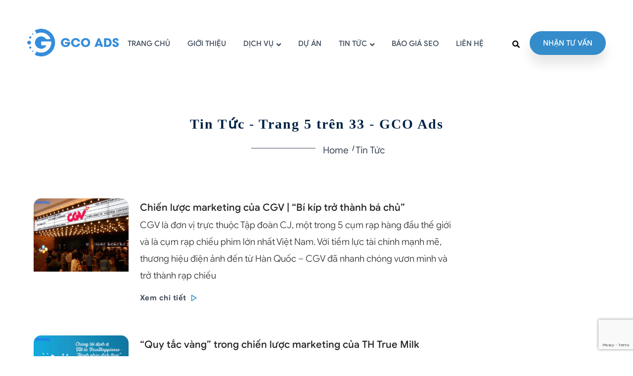

--- FILE ---
content_type: text/html; charset=UTF-8
request_url: https://gcoads.vn/tin-tuc/page/5/
body_size: 16763
content:
<!DOCTYPE html><html lang="vi"><head><meta charset="UTF-8"><!-- Responsive --><meta http-equiv="X-UA-Compatible" content="IE=edge"><meta name="viewport" content="width=device-width, initial-scale=1.0, maximum-scale=1.0"><title>Tin Tức - Trang 5 trên 33 - GCO Ads</title>
<meta name='robots' content='max-image-preview:large' />

<!-- This site is optimized with the Yoast SEO Premium plugin v11.9 - https://yoast.com/wordpress/plugins/seo/ -->
<link rel="canonical" href="https://gcoads.vn/tin-tuc/page/5/" />
<link rel="prev" href="https://gcoads.vn/tin-tuc/page/4/" />
<link rel="next" href="https://gcoads.vn/tin-tuc/page/6/" />
<meta property="og:locale" content="vi_VN" />
<meta property="og:type" content="object" />
<meta property="og:title" content="Tin Tức - Trang 5 trên 33 - GCO Ads" />
<meta property="og:url" content="https://gcoads.vn/tin-tuc/" />
<meta property="og:site_name" content="GCO Ads" />
<meta name="twitter:card" content="summary_large_image" />
<meta name="twitter:title" content="Tin Tức - Trang 5 trên 33 - GCO Ads" />
<script type='application/ld+json' class='yoast-schema-graph yoast-schema-graph--main'>{"@context":"https://schema.org","@graph":[{"@type":"WebSite","@id":"https://gcoads.vn/#website","url":"https://gcoads.vn/","name":"GCO Ads","potentialAction":{"@type":"SearchAction","target":"https://gcoads.vn/?s={search_term_string}","query-input":"required name=search_term_string"}},{"@type":"CollectionPage","@id":"https://gcoads.vn/tin-tuc/page/5/#webpage","url":"https://gcoads.vn/tin-tuc/page/5/","inLanguage":"vi","name":"Tin T\u1ee9c - Trang 5 tr\u00ean 33 - GCO Ads","isPartOf":{"@id":"https://gcoads.vn/#website"}}]}</script>
<!-- / Yoast SEO Premium plugin. -->

<link rel='dns-prefetch' href='//maps.google.com' />
<link rel='dns-prefetch' href='//fonts.googleapis.com' />
<link rel="alternate" type="application/rss+xml" title="Dòng thông tin GCO Ads &raquo;" href="https://gcoads.vn/feed/" />
<link rel="alternate" type="application/rss+xml" title="GCO Ads &raquo; Dòng bình luận" href="https://gcoads.vn/comments/feed/" />
<link rel="alternate" type="application/rss+xml" title="Dòng thông tin chuyên mục GCO Ads &raquo; Tin Tức" href="https://gcoads.vn/tin-tuc/feed/" />
<link rel='stylesheet' id='wp-block-library-css' href='https://gcoads.vn/wp-includes/css/dist/block-library/style.min.css?ver=6.5.7' type='text/css' media='all' />
<style id='classic-theme-styles-inline-css' type='text/css'>
/*! This file is auto-generated */
.wp-block-button__link{color:#fff;background-color:#32373c;border-radius:9999px;box-shadow:none;text-decoration:none;padding:calc(.667em + 2px) calc(1.333em + 2px);font-size:1.125em}.wp-block-file__button{background:#32373c;color:#fff;text-decoration:none}
</style>
<style id='global-styles-inline-css' type='text/css'>
body{--wp--preset--color--black: #000000;--wp--preset--color--cyan-bluish-gray: #abb8c3;--wp--preset--color--white: #ffffff;--wp--preset--color--pale-pink: #f78da7;--wp--preset--color--vivid-red: #cf2e2e;--wp--preset--color--luminous-vivid-orange: #ff6900;--wp--preset--color--luminous-vivid-amber: #fcb900;--wp--preset--color--light-green-cyan: #7bdcb5;--wp--preset--color--vivid-green-cyan: #00d084;--wp--preset--color--pale-cyan-blue: #8ed1fc;--wp--preset--color--vivid-cyan-blue: #0693e3;--wp--preset--color--vivid-purple: #9b51e0;--wp--preset--gradient--vivid-cyan-blue-to-vivid-purple: linear-gradient(135deg,rgba(6,147,227,1) 0%,rgb(155,81,224) 100%);--wp--preset--gradient--light-green-cyan-to-vivid-green-cyan: linear-gradient(135deg,rgb(122,220,180) 0%,rgb(0,208,130) 100%);--wp--preset--gradient--luminous-vivid-amber-to-luminous-vivid-orange: linear-gradient(135deg,rgba(252,185,0,1) 0%,rgba(255,105,0,1) 100%);--wp--preset--gradient--luminous-vivid-orange-to-vivid-red: linear-gradient(135deg,rgba(255,105,0,1) 0%,rgb(207,46,46) 100%);--wp--preset--gradient--very-light-gray-to-cyan-bluish-gray: linear-gradient(135deg,rgb(238,238,238) 0%,rgb(169,184,195) 100%);--wp--preset--gradient--cool-to-warm-spectrum: linear-gradient(135deg,rgb(74,234,220) 0%,rgb(151,120,209) 20%,rgb(207,42,186) 40%,rgb(238,44,130) 60%,rgb(251,105,98) 80%,rgb(254,248,76) 100%);--wp--preset--gradient--blush-light-purple: linear-gradient(135deg,rgb(255,206,236) 0%,rgb(152,150,240) 100%);--wp--preset--gradient--blush-bordeaux: linear-gradient(135deg,rgb(254,205,165) 0%,rgb(254,45,45) 50%,rgb(107,0,62) 100%);--wp--preset--gradient--luminous-dusk: linear-gradient(135deg,rgb(255,203,112) 0%,rgb(199,81,192) 50%,rgb(65,88,208) 100%);--wp--preset--gradient--pale-ocean: linear-gradient(135deg,rgb(255,245,203) 0%,rgb(182,227,212) 50%,rgb(51,167,181) 100%);--wp--preset--gradient--electric-grass: linear-gradient(135deg,rgb(202,248,128) 0%,rgb(113,206,126) 100%);--wp--preset--gradient--midnight: linear-gradient(135deg,rgb(2,3,129) 0%,rgb(40,116,252) 100%);--wp--preset--font-size--small: 13px;--wp--preset--font-size--medium: 20px;--wp--preset--font-size--large: 36px;--wp--preset--font-size--x-large: 42px;--wp--preset--spacing--20: 0.44rem;--wp--preset--spacing--30: 0.67rem;--wp--preset--spacing--40: 1rem;--wp--preset--spacing--50: 1.5rem;--wp--preset--spacing--60: 2.25rem;--wp--preset--spacing--70: 3.38rem;--wp--preset--spacing--80: 5.06rem;--wp--preset--shadow--natural: 6px 6px 9px rgba(0, 0, 0, 0.2);--wp--preset--shadow--deep: 12px 12px 50px rgba(0, 0, 0, 0.4);--wp--preset--shadow--sharp: 6px 6px 0px rgba(0, 0, 0, 0.2);--wp--preset--shadow--outlined: 6px 6px 0px -3px rgba(255, 255, 255, 1), 6px 6px rgba(0, 0, 0, 1);--wp--preset--shadow--crisp: 6px 6px 0px rgba(0, 0, 0, 1);}:where(.is-layout-flex){gap: 0.5em;}:where(.is-layout-grid){gap: 0.5em;}body .is-layout-flex{display: flex;}body .is-layout-flex{flex-wrap: wrap;align-items: center;}body .is-layout-flex > *{margin: 0;}body .is-layout-grid{display: grid;}body .is-layout-grid > *{margin: 0;}:where(.wp-block-columns.is-layout-flex){gap: 2em;}:where(.wp-block-columns.is-layout-grid){gap: 2em;}:where(.wp-block-post-template.is-layout-flex){gap: 1.25em;}:where(.wp-block-post-template.is-layout-grid){gap: 1.25em;}.has-black-color{color: var(--wp--preset--color--black) !important;}.has-cyan-bluish-gray-color{color: var(--wp--preset--color--cyan-bluish-gray) !important;}.has-white-color{color: var(--wp--preset--color--white) !important;}.has-pale-pink-color{color: var(--wp--preset--color--pale-pink) !important;}.has-vivid-red-color{color: var(--wp--preset--color--vivid-red) !important;}.has-luminous-vivid-orange-color{color: var(--wp--preset--color--luminous-vivid-orange) !important;}.has-luminous-vivid-amber-color{color: var(--wp--preset--color--luminous-vivid-amber) !important;}.has-light-green-cyan-color{color: var(--wp--preset--color--light-green-cyan) !important;}.has-vivid-green-cyan-color{color: var(--wp--preset--color--vivid-green-cyan) !important;}.has-pale-cyan-blue-color{color: var(--wp--preset--color--pale-cyan-blue) !important;}.has-vivid-cyan-blue-color{color: var(--wp--preset--color--vivid-cyan-blue) !important;}.has-vivid-purple-color{color: var(--wp--preset--color--vivid-purple) !important;}.has-black-background-color{background-color: var(--wp--preset--color--black) !important;}.has-cyan-bluish-gray-background-color{background-color: var(--wp--preset--color--cyan-bluish-gray) !important;}.has-white-background-color{background-color: var(--wp--preset--color--white) !important;}.has-pale-pink-background-color{background-color: var(--wp--preset--color--pale-pink) !important;}.has-vivid-red-background-color{background-color: var(--wp--preset--color--vivid-red) !important;}.has-luminous-vivid-orange-background-color{background-color: var(--wp--preset--color--luminous-vivid-orange) !important;}.has-luminous-vivid-amber-background-color{background-color: var(--wp--preset--color--luminous-vivid-amber) !important;}.has-light-green-cyan-background-color{background-color: var(--wp--preset--color--light-green-cyan) !important;}.has-vivid-green-cyan-background-color{background-color: var(--wp--preset--color--vivid-green-cyan) !important;}.has-pale-cyan-blue-background-color{background-color: var(--wp--preset--color--pale-cyan-blue) !important;}.has-vivid-cyan-blue-background-color{background-color: var(--wp--preset--color--vivid-cyan-blue) !important;}.has-vivid-purple-background-color{background-color: var(--wp--preset--color--vivid-purple) !important;}.has-black-border-color{border-color: var(--wp--preset--color--black) !important;}.has-cyan-bluish-gray-border-color{border-color: var(--wp--preset--color--cyan-bluish-gray) !important;}.has-white-border-color{border-color: var(--wp--preset--color--white) !important;}.has-pale-pink-border-color{border-color: var(--wp--preset--color--pale-pink) !important;}.has-vivid-red-border-color{border-color: var(--wp--preset--color--vivid-red) !important;}.has-luminous-vivid-orange-border-color{border-color: var(--wp--preset--color--luminous-vivid-orange) !important;}.has-luminous-vivid-amber-border-color{border-color: var(--wp--preset--color--luminous-vivid-amber) !important;}.has-light-green-cyan-border-color{border-color: var(--wp--preset--color--light-green-cyan) !important;}.has-vivid-green-cyan-border-color{border-color: var(--wp--preset--color--vivid-green-cyan) !important;}.has-pale-cyan-blue-border-color{border-color: var(--wp--preset--color--pale-cyan-blue) !important;}.has-vivid-cyan-blue-border-color{border-color: var(--wp--preset--color--vivid-cyan-blue) !important;}.has-vivid-purple-border-color{border-color: var(--wp--preset--color--vivid-purple) !important;}.has-vivid-cyan-blue-to-vivid-purple-gradient-background{background: var(--wp--preset--gradient--vivid-cyan-blue-to-vivid-purple) !important;}.has-light-green-cyan-to-vivid-green-cyan-gradient-background{background: var(--wp--preset--gradient--light-green-cyan-to-vivid-green-cyan) !important;}.has-luminous-vivid-amber-to-luminous-vivid-orange-gradient-background{background: var(--wp--preset--gradient--luminous-vivid-amber-to-luminous-vivid-orange) !important;}.has-luminous-vivid-orange-to-vivid-red-gradient-background{background: var(--wp--preset--gradient--luminous-vivid-orange-to-vivid-red) !important;}.has-very-light-gray-to-cyan-bluish-gray-gradient-background{background: var(--wp--preset--gradient--very-light-gray-to-cyan-bluish-gray) !important;}.has-cool-to-warm-spectrum-gradient-background{background: var(--wp--preset--gradient--cool-to-warm-spectrum) !important;}.has-blush-light-purple-gradient-background{background: var(--wp--preset--gradient--blush-light-purple) !important;}.has-blush-bordeaux-gradient-background{background: var(--wp--preset--gradient--blush-bordeaux) !important;}.has-luminous-dusk-gradient-background{background: var(--wp--preset--gradient--luminous-dusk) !important;}.has-pale-ocean-gradient-background{background: var(--wp--preset--gradient--pale-ocean) !important;}.has-electric-grass-gradient-background{background: var(--wp--preset--gradient--electric-grass) !important;}.has-midnight-gradient-background{background: var(--wp--preset--gradient--midnight) !important;}.has-small-font-size{font-size: var(--wp--preset--font-size--small) !important;}.has-medium-font-size{font-size: var(--wp--preset--font-size--medium) !important;}.has-large-font-size{font-size: var(--wp--preset--font-size--large) !important;}.has-x-large-font-size{font-size: var(--wp--preset--font-size--x-large) !important;}
.wp-block-navigation a:where(:not(.wp-element-button)){color: inherit;}
:where(.wp-block-post-template.is-layout-flex){gap: 1.25em;}:where(.wp-block-post-template.is-layout-grid){gap: 1.25em;}
:where(.wp-block-columns.is-layout-flex){gap: 2em;}:where(.wp-block-columns.is-layout-grid){gap: 2em;}
.wp-block-pullquote{font-size: 1.5em;line-height: 1.6;}
</style>
<link rel='stylesheet' id='contact-form-7-css' href='https://gcoads.vn/wp-content/plugins/contact-form-7/includes/css/styles.css?ver=5.9.3' type='text/css' media='all' />
<link rel='stylesheet' id='wpfc-css' href='https://gcoads.vn/wp-content/plugins/gs-facebook-comments/public/css/wpfc-public.css?ver=1.7.5' type='text/css' media='all' />
<link rel='stylesheet' id='ez-toc-css' href='https://gcoads.vn/wp-content/plugins/easy-table-of-contents/assets/css/screen.min.css?ver=2.0.65' type='text/css' media='all' />
<style id='ez-toc-inline-css' type='text/css'>
div#ez-toc-container .ez-toc-title {font-size: 24px;}div#ez-toc-container .ez-toc-title {font-weight: 600;}div#ez-toc-container ul li {font-size: 16px;}div#ez-toc-container ul li {font-weight: 500;}div#ez-toc-container nav ul ul li {font-size: 90%;}div#ez-toc-container {width: 100%;}
.ez-toc-container-direction {direction: ltr;}.ez-toc-counter ul{counter-reset: item ;}.ez-toc-counter nav ul li a::before {content: counters(item, ".", decimal) ". ";display: inline-block;counter-increment: item;flex-grow: 0;flex-shrink: 0;margin-right: .2em; float: left; }.ez-toc-widget-direction {direction: ltr;}.ez-toc-widget-container ul{counter-reset: item ;}.ez-toc-widget-container nav ul li a::before {content: counters(item, ".", decimal) ". ";display: inline-block;counter-increment: item;flex-grow: 0;flex-shrink: 0;margin-right: .2em; float: left; }
</style>
<link rel='stylesheet' id='google-sans-css' href='https://gcoads.vn/wp-content/themes/timisoara/fonts/google-sans/font-google-sans.css?ver=6.5.7' type='text/css' media='all' />
<link rel='stylesheet' id='bootstrap-css' href='https://gcoads.vn/wp-content/themes/timisoara/css/bootstrap.css?ver=6.5.7' type='text/css' media='all' />
<link rel='stylesheet' id='hover-css' href='https://gcoads.vn/wp-content/themes/timisoara/css/hover.css?ver=6.5.7' type='text/css' media='all' />
<link rel='stylesheet' id='font-awesome-css' href='https://gcoads.vn/wp-content/themes/timisoara/css/font-awesome.css?ver=6.5.7' type='text/css' media='all' />
<link rel='stylesheet' id='flaticon-css' href='https://gcoads.vn/wp-content/themes/timisoara/css/flaticon.css?ver=6.5.7' type='text/css' media='all' />
<link rel='stylesheet' id='animate-css' href='https://gcoads.vn/wp-content/themes/timisoara/css/animate.css?ver=6.5.7' type='text/css' media='all' />
<link rel='stylesheet' id='owl-css' href='https://gcoads.vn/wp-content/themes/timisoara/css/owl.css?ver=6.5.7' type='text/css' media='all' />
<link rel='stylesheet' id='fancybox-css' href='https://gcoads.vn/wp-content/themes/timisoara/css/jquery.fancybox.min.css?ver=6.5.7' type='text/css' media='all' />
<link rel='stylesheet' id='timisoara-main-style-css' href='https://gcoads.vn/wp-content/themes/timisoara/style.css?ver=6.5.7' type='text/css' media='all' />
<style id='timisoara-main-style-inline-css' type='text/css'>
body, p {font-size:16px!important;font-family:Roboto!important;color:#292727!important;}a {font-family:Roboto!important;}h1 {color:#358ccb!important;}h2 {font-family:Roboto!important;co
            lor:#358ccb!important;}h3 {font-family:Roboto!important;color:#358ccb!important;}h4 {font-family:Roboto!important;color:#358ccb!important;}h5 {font-family:Roboto!important;color:#358ccb!important;}h6 {font-family:Roboto!important;color:#358ccb!important;}body, p {font-size: 19px!important;font-family:"google-sans"!important;color: #292727!important;font-weight: 300;line-height: 1.8 !important;}h1,h2,h3,h4,h5,h6,a{font-family:"google-sans"!important;}ul, li {list-style: none; padding: 0px; margin: 0px;font-size: 19px!important;font-family:"google-sans"!important;color: #292727!important;font-weight: 300;line-height: 1.8 !important;}meta-list li a, .sidebar ul li a {position: relative;font-size: 15px;line-height: 20px;color: #262626;font-weight: 400;padding: 15px 0 14px;transition: all 300ms ease;}
</style>
<link rel='stylesheet' id='timisoara-responsive-css' href='https://gcoads.vn/wp-content/themes/timisoara/css/responsive.css?ver=6.5.7' type='text/css' media='all' />
<link rel='stylesheet' id='timisoara-custom-style-css' href='https://gcoads.vn/wp-content/themes/timisoara/css/custom.css?ver=6.5.7' type='text/css' media='all' />
<link rel='stylesheet' id='slick-css' href='https://gcoads.vn/wp-content/themes/timisoara/css/slick.css?ver=6.5.7' type='text/css' media='all' />
<link rel='stylesheet' id='timisoara-gutenberg-css' href='https://gcoads.vn/wp-content/themes/timisoara/css/gutenberg.css?ver=6.5.7' type='text/css' media='all' />
<link rel='stylesheet' id='style_new_theme-css' href='https://gcoads.vn/wp-content/themes/timisoara/new-theme/css/style.css?ver=6.5.7' type='text/css' media='all' />
<link rel='stylesheet' id='responsive_new_theme-css' href='https://gcoads.vn/wp-content/themes/timisoara/new-theme/css/responsive.css?ver=6.5.7' type='text/css' media='all' />
<link rel='stylesheet' id='timisoara-theme-slug-fonts-css' href='https://fonts.googleapis.com/css?family=Open%2BSans%3A300%2C300i%2C400%2C400i%2C600%2C600i%2C700%2C700i%2C800%2C800i%7CPoppins%3A300%2C400%2C500%2C600%2C700%7CRoboto%3A300%2C300i%2C400%2C400i%2C600%2C700&#038;subset=latin%2Clatin-ext' type='text/css' media='all' />
<link rel='stylesheet' id='recent-posts-widget-with-thumbnails-public-style-css' href='https://gcoads.vn/wp-content/plugins/recent-posts-widget-with-thumbnails/public.css?ver=7.1.1' type='text/css' media='all' />
<link rel='stylesheet' id='roboto-css' href='//fonts.googleapis.com/css?family=Roboto%3A100%2C100italic%2C300%2C300italic%2Cregular%2Citalic%2C500%2C500italic%2C700%2C700italic%2C900%2C900italic&#038;subset=latin%2Cvietnamese&#038;ver=2.9.5' type='text/css' media='all' />
<link rel='stylesheet' id='kc-general-css' href='https://gcoads.vn/wp-content/plugins/kingcomposer/assets/frontend/css/kingcomposer.min.css?ver=2.9.5' type='text/css' media='all' />
<link rel='stylesheet' id='kc-animate-css' href='https://gcoads.vn/wp-content/plugins/kingcomposer/assets/css/animate.css?ver=2.9.5' type='text/css' media='all' />
<link rel='stylesheet' id='kc-icon-1-css' href='https://gcoads.vn/wp-content/themes/timisoara/css/flaticon.css?ver=2.9.5' type='text/css' media='all' />
<link rel='stylesheet' id='kc-icon-2-css' href='https://gcoads.vn/wp-content/plugins/kingcomposer/assets/css/icons.css?ver=2.9.5' type='text/css' media='all' />
<script type="text/javascript" src="https://gcoads.vn/wp-includes/js/jquery/jquery.min.js?ver=3.7.1&#039; defer onload=&#039;" id="jquery-core-js"></script>
<script type="text/javascript" src="https://gcoads.vn/wp-includes/js/jquery/jquery-migrate.min.js?ver=3.4.1&#039; defer onload=&#039;" id="jquery-migrate-js"></script>
<script type="text/javascript" src="https://gcoads.vn/wp-content/plugins/gs-facebook-comments/public/js/wpfc-public.js?ver=1.7.5&#039; defer onload=&#039;" id="wpfc-js"></script>
<script type="text/javascript" src="https://maps.google.com/maps/api/js?key=AIzaSyDPnatz9a2U3rhczK3Jr1O2rwQxHAheSqk&amp;ver=6.5.7" id="timisoara-map-api-js"></script>
<script type="text/javascript" src="https://gcoads.vn/wp-content/themes/timisoara/js/jquery.js?ver=6.5.7" id="jquery-script-js"></script>
<link rel="https://api.w.org/" href="https://gcoads.vn/wp-json/" /><link rel="alternate" type="application/json" href="https://gcoads.vn/wp-json/wp/v2/categories/1" /><link rel="EditURI" type="application/rsd+xml" title="RSD" href="https://gcoads.vn/xmlrpc.php?rsd" />
<meta name="generator" content="WordPress 6.5.7" />
<meta property="fb:app_id" content="GCODMA" /><script type="text/javascript">var kc_script_data={ajax_url:"https://gcoads.vn/wp-admin/admin-ajax.php"}</script><style type="text/css">.saboxplugin-wrap{-webkit-box-sizing:border-box;-moz-box-sizing:border-box;-ms-box-sizing:border-box;box-sizing:border-box;border:1px solid #eee;width:100%;clear:both;display:block;overflow:hidden;word-wrap:break-word;position:relative}.saboxplugin-wrap .saboxplugin-gravatar{float:left;padding:0 20px 20px 20px}.saboxplugin-wrap .saboxplugin-gravatar img{max-width:100px;height:auto;border-radius:0;}.saboxplugin-wrap .saboxplugin-authorname{font-size:18px;line-height:1;margin:20px 0 0 20px;display:block}.saboxplugin-wrap .saboxplugin-authorname a{text-decoration:none}.saboxplugin-wrap .saboxplugin-authorname a:focus{outline:0}.saboxplugin-wrap .saboxplugin-desc{display:block;margin:5px 20px}.saboxplugin-wrap .saboxplugin-desc a{text-decoration:underline}.saboxplugin-wrap .saboxplugin-desc p{margin:5px 0 12px}.saboxplugin-wrap .saboxplugin-web{margin:0 20px 15px;text-align:left}.saboxplugin-wrap .sab-web-position{text-align:right}.saboxplugin-wrap .saboxplugin-web a{color:#ccc;text-decoration:none}.saboxplugin-wrap .saboxplugin-socials{position:relative;display:block;background:#fcfcfc;padding:5px;border-top:1px solid #eee}.saboxplugin-wrap .saboxplugin-socials a svg{width:20px;height:20px}.saboxplugin-wrap .saboxplugin-socials a svg .st2{fill:#fff; transform-origin:center center;}.saboxplugin-wrap .saboxplugin-socials a svg .st1{fill:rgba(0,0,0,.3)}.saboxplugin-wrap .saboxplugin-socials a:hover{opacity:.8;-webkit-transition:opacity .4s;-moz-transition:opacity .4s;-o-transition:opacity .4s;transition:opacity .4s;box-shadow:none!important;-webkit-box-shadow:none!important}.saboxplugin-wrap .saboxplugin-socials .saboxplugin-icon-color{box-shadow:none;padding:0;border:0;-webkit-transition:opacity .4s;-moz-transition:opacity .4s;-o-transition:opacity .4s;transition:opacity .4s;display:inline-block;color:#fff;font-size:0;text-decoration:inherit;margin:5px;-webkit-border-radius:0;-moz-border-radius:0;-ms-border-radius:0;-o-border-radius:0;border-radius:0;overflow:hidden}.saboxplugin-wrap .saboxplugin-socials .saboxplugin-icon-grey{text-decoration:inherit;box-shadow:none;position:relative;display:-moz-inline-stack;display:inline-block;vertical-align:middle;zoom:1;margin:10px 5px;color:#444;fill:#444}.clearfix:after,.clearfix:before{content:' ';display:table;line-height:0;clear:both}.ie7 .clearfix{zoom:1}.saboxplugin-socials.sabox-colored .saboxplugin-icon-color .sab-twitch{border-color:#38245c}.saboxplugin-socials.sabox-colored .saboxplugin-icon-color .sab-addthis{border-color:#e91c00}.saboxplugin-socials.sabox-colored .saboxplugin-icon-color .sab-behance{border-color:#003eb0}.saboxplugin-socials.sabox-colored .saboxplugin-icon-color .sab-delicious{border-color:#06c}.saboxplugin-socials.sabox-colored .saboxplugin-icon-color .sab-deviantart{border-color:#036824}.saboxplugin-socials.sabox-colored .saboxplugin-icon-color .sab-digg{border-color:#00327c}.saboxplugin-socials.sabox-colored .saboxplugin-icon-color .sab-dribbble{border-color:#ba1655}.saboxplugin-socials.sabox-colored .saboxplugin-icon-color .sab-facebook{border-color:#1e2e4f}.saboxplugin-socials.sabox-colored .saboxplugin-icon-color .sab-flickr{border-color:#003576}.saboxplugin-socials.sabox-colored .saboxplugin-icon-color .sab-github{border-color:#264874}.saboxplugin-socials.sabox-colored .saboxplugin-icon-color .sab-google{border-color:#0b51c5}.saboxplugin-socials.sabox-colored .saboxplugin-icon-color .sab-googleplus{border-color:#96271a}.saboxplugin-socials.sabox-colored .saboxplugin-icon-color .sab-html5{border-color:#902e13}.saboxplugin-socials.sabox-colored .saboxplugin-icon-color .sab-instagram{border-color:#1630aa}.saboxplugin-socials.sabox-colored .saboxplugin-icon-color .sab-linkedin{border-color:#00344f}.saboxplugin-socials.sabox-colored .saboxplugin-icon-color .sab-pinterest{border-color:#5b040e}.saboxplugin-socials.sabox-colored .saboxplugin-icon-color .sab-reddit{border-color:#992900}.saboxplugin-socials.sabox-colored .saboxplugin-icon-color .sab-rss{border-color:#a43b0a}.saboxplugin-socials.sabox-colored .saboxplugin-icon-color .sab-sharethis{border-color:#5d8420}.saboxplugin-socials.sabox-colored .saboxplugin-icon-color .sab-skype{border-color:#00658a}.saboxplugin-socials.sabox-colored .saboxplugin-icon-color .sab-soundcloud{border-color:#995200}.saboxplugin-socials.sabox-colored .saboxplugin-icon-color .sab-spotify{border-color:#0f612c}.saboxplugin-socials.sabox-colored .saboxplugin-icon-color .sab-stackoverflow{border-color:#a95009}.saboxplugin-socials.sabox-colored .saboxplugin-icon-color .sab-steam{border-color:#006388}.saboxplugin-socials.sabox-colored .saboxplugin-icon-color .sab-user_email{border-color:#b84e05}.saboxplugin-socials.sabox-colored .saboxplugin-icon-color .sab-stumbleUpon{border-color:#9b280e}.saboxplugin-socials.sabox-colored .saboxplugin-icon-color .sab-tumblr{border-color:#10151b}.saboxplugin-socials.sabox-colored .saboxplugin-icon-color .sab-twitter{border-color:#0967a0}.saboxplugin-socials.sabox-colored .saboxplugin-icon-color .sab-vimeo{border-color:#0d7091}.saboxplugin-socials.sabox-colored .saboxplugin-icon-color .sab-windows{border-color:#003f71}.saboxplugin-socials.sabox-colored .saboxplugin-icon-color .sab-whatsapp{border-color:#003f71}.saboxplugin-socials.sabox-colored .saboxplugin-icon-color .sab-wordpress{border-color:#0f3647}.saboxplugin-socials.sabox-colored .saboxplugin-icon-color .sab-yahoo{border-color:#14002d}.saboxplugin-socials.sabox-colored .saboxplugin-icon-color .sab-youtube{border-color:#900}.saboxplugin-socials.sabox-colored .saboxplugin-icon-color .sab-xing{border-color:#000202}.saboxplugin-socials.sabox-colored .saboxplugin-icon-color .sab-mixcloud{border-color:#2475a0}.saboxplugin-socials.sabox-colored .saboxplugin-icon-color .sab-vk{border-color:#243549}.saboxplugin-socials.sabox-colored .saboxplugin-icon-color .sab-medium{border-color:#00452c}.saboxplugin-socials.sabox-colored .saboxplugin-icon-color .sab-quora{border-color:#420e00}.saboxplugin-socials.sabox-colored .saboxplugin-icon-color .sab-meetup{border-color:#9b181c}.saboxplugin-socials.sabox-colored .saboxplugin-icon-color .sab-goodreads{border-color:#000}.saboxplugin-socials.sabox-colored .saboxplugin-icon-color .sab-snapchat{border-color:#999700}.saboxplugin-socials.sabox-colored .saboxplugin-icon-color .sab-500px{border-color:#00557f}.saboxplugin-socials.sabox-colored .saboxplugin-icon-color .sab-mastodont{border-color:#185886}.sabox-plus-item{margin-bottom:20px}@media screen and (max-width:480px){.saboxplugin-wrap{text-align:center}.saboxplugin-wrap .saboxplugin-gravatar{float:none;padding:20px 0;text-align:center;margin:0 auto;display:block}.saboxplugin-wrap .saboxplugin-gravatar img{float:none;display:inline-block;display:-moz-inline-stack;vertical-align:middle;zoom:1}.saboxplugin-wrap .saboxplugin-desc{margin:0 10px 20px;text-align:center}.saboxplugin-wrap .saboxplugin-authorname{text-align:center;margin:10px 0 20px}}body .saboxplugin-authorname a,body .saboxplugin-authorname a:hover{box-shadow:none;-webkit-box-shadow:none}a.sab-profile-edit{font-size:16px!important;line-height:1!important}.sab-edit-settings a,a.sab-profile-edit{color:#0073aa!important;box-shadow:none!important;-webkit-box-shadow:none!important}.sab-edit-settings{margin-right:15px;position:absolute;right:0;z-index:2;bottom:10px;line-height:20px}.sab-edit-settings i{margin-left:5px}.saboxplugin-socials{line-height:1!important}.rtl .saboxplugin-wrap .saboxplugin-gravatar{float:right}.rtl .saboxplugin-wrap .saboxplugin-authorname{display:flex;align-items:center}.rtl .saboxplugin-wrap .saboxplugin-authorname .sab-profile-edit{margin-right:10px}.rtl .sab-edit-settings{right:auto;left:0}img.sab-custom-avatar{max-width:75px;}.saboxplugin-wrap {margin-top:0px; margin-bottom:0px; padding: 0px 0px }.saboxplugin-wrap .saboxplugin-authorname {font-size:18px; line-height:25px;}.saboxplugin-wrap .saboxplugin-desc p, .saboxplugin-wrap .saboxplugin-desc {font-size:14px !important; line-height:21px !important;}.saboxplugin-wrap .saboxplugin-web {font-size:14px;}.saboxplugin-wrap .saboxplugin-socials a svg {width:18px;height:18px;}</style><link rel="icon" href="https://gcoads.vn/wp-content/uploads/2018/11/favicon.png" sizes="32x32" />
<link rel="icon" href="https://gcoads.vn/wp-content/uploads/2018/11/favicon.png" sizes="192x192" />
<link rel="apple-touch-icon" href="https://gcoads.vn/wp-content/uploads/2018/11/favicon.png" />
<meta name="msapplication-TileImage" content="https://gcoads.vn/wp-content/uploads/2018/11/favicon.png" />
		<style type="text/css" id="wp-custom-css">
			element.style {
    background: url((không xác định)) no-repeat center top;
    background-size: cover;
    /* padding: 30px; */
    margin-top: 50px;
}



*, .kc-col-container, .kc-container, .kc-elm {
    box-sizing: border-box;
    color: #000;
}

.logged-in.admin-bar .main-header.header-style-two.fixed-header .main-box {
    margin-top: 0px !important;
	    box-shadow: 0 1px 6px rgb(0 0 0 / 10%);
}

.header-style-two .main-menu .navigation > li:hover > a, .header-style-two .main-menu .navigation > li.current > a {
    color: #1977ed;
}

#banner {
    background-size: cover;
    color: #fff;
    padding: 70px 0;
    font-size: 16px;
}

.services_new-template-default #banner  {
    background-size: cover;
    background-color: #fff !important;
}

.list-benefit .item.item-seo {
    padding: 50px 0;
    background-color: #f8f8f8;
}

#banner .left .title-bn h1 {
    font-size: 20px;
    text-transform: uppercase;
    color: #002346 !important;
}

.list-benefit .item.item-seo:nth-child(2n) {
    background: #f8f8f8;
}

#box-seo-4 {
    background: #fff;
}

#box-why .desc p {
    color: #000 !important;
}

.list-why .item p {
    color: #000 !important;
}

.white {
    color: #000 !important;
}

.list-why .row .col-md-3:after {
    content: "";
    width: 1px;
    height: calc(100% - 60px);
    background: #000;
    position: absolute;
    bottom: 0;
    right: 0;
}

#box-why {
     background: url(../images/bn-why.png) no-repeat center top; 
    background-size: cover;
    color: #fff;
    background-color: #f8f8f8 !important;
}

#banner .right {
    width: 355px;
    position: relative;
    right: 40px;
    z-index: 1;
    padding: 30px;
    background: #fff;
}

.list-benefit .item.item-seo {
    padding: 30px 0;
    background-color: #f8f8f8;
}

/* Chỉnh màu chữ color trang chủ */
.sec-title h2 {
    position: relative;
    color: #3c4858;
    font-size: 26px;
    line-height: 35px;
    font-weight: 500;
    color: #525252 !important;
}

.sec-title .title:before {
    position: absolute;
    left: 0;
    top: 8px;
    width: 65px;
    height: 4px;
    background-color: #525252;
    border-radius: 0 2px 2px 0;
    content: "";
}

.btn-style-one {
    position: relative;
    font-size: 15px;
    color: #ffffff;
    line-height: 24px;
    padding: 14px 40px;
    text-transform: capitalize;
    background: #358ccb;
    border: 2px solid #358ccb;
    font-weight: 500;
    -webkit-border-radius: 50px;
    -moz-border-radius: 50px;
    -ms-border-radius: 50px;
    -o-border-radius: 50px;
    border-radius: 50px;
    box-shadow: 0 18px 22pxrgba(0,0,0, .1);
}

.project-section .filters li.active, .project-section .filters li:hover {
    color: #ffffff;
    background: #5da0d1;
}

/* background trang chủ */
.regis-btn {
    position: relative;
    font-size: 15px;
    color: #ffffff;
    line-height: 24px;
    padding: 10px 25px;
    margin-top: 4px;
    background: #358ccb;
    border: 2px solid #358ccb;
    font-weight: 500;
    border-radius: 50px;
    -webkit-box-shadow: 0 18px 22px rgb(0 0 0 / 10%);
    box-shadow: 0 18px 22pxrgba(0, 0, 0, 0.1);
    text-transform: uppercase;
    outline: none !important;
}
/* Chỉnh màu chữ thẻ h2 color trong dịch vụ seo */
.info.info-seo h2 {
    font-size: 20px;
    font-weight: bold;
    padding-bottom: 15px;
    color: #002346 !important;
}
/* Chỉnh màu chữ thẻ h2 color trong dịch vụ seo */
h2 {
    font-family: Roboto!important;
    color: #002346 !important;
}
/* Chỉnh màu chữ thẻ h3 color trong dịch vụ seo */
h3 {
    font-family: Roboto!important;
    color: #002346 !important;
}
/* Chỉnh màu chữ thẻ h4 color trong dịch vụ seo */
h4 {
    font-family: Roboto!important;
    color: #002346 !important;
}
/* Chỉnh màu chữ color trong dịch vụ seo */
.list-seo-4 .item .info h4 a {
    display: block;
    font-size: 14px;
    font-weight: bold;
    text-transform: uppercase;
    margin-bottom: 5px;
    color: #002346;
}

.pb-50 {
    padding-bottom: 30px !important;
}

.page-title h1 {
    position: relative;
    font-size: 40px;
    line-height: 1.2em;
    font-weight: 700;
    color: #3c4858;
    margin-bottom: 20px;
    letter-spacing: 2px;
}

.sidebar-page-container {
    position: relative;
    padding: 80px 0 25px;
}



.vk-about__teams .vk-img img {
    border-radius: 5px;
    -moz-border-radius: 5px;
    -webkit-border-radius: 5px;
    -o-border-radius: 5px;
    -ms-border-radius: 5px;
    filter: none;
    -moz-filter: none;
    -webkit-filter: none;
    -o-filter: none;
    -ms-filter: none;
    padding: 10px 0;
    border-radius: 50%;
}

/* Custom */
#banner .container {
	max-width: 970px !important;
}
main#side-cate .container {
	max-width: 1200px;
}
#banner .right {
    padding: 0 30px;
    margin-top: -30px;
}
.single-services_new .row {
    justify-content: space-between;
}
.single-services_new .row .col-md-6.col-sm-6 {
    width: 50%;
}

.anim-icons, h1 {
    font-family: Roboto!important;
    color: #002346!important;
}

h5 {
    font-family: Roboto!important;
    color: #002346 !important;
}

.news-item h2 {
    font-size: 18px !important;
    line-height: 25px;
    display: block;
    overflow: unset;
    height: 70px;
    margin: 20px 0 10px 0;
    display: block;
}

.anim-icons, h1 {
    font-family: "google-san"!important;
    color: #002346!important;
    font-size: 28px !important;
}

h2 {
    font-family: "google-sans" !important;
    color: #002346 !important;
    font-size: 26px !important;
}

h3 {
    font-family: "google-sans" !important;
    color: #002346 !important;
    font-size: 22px !important;
}

h4 {
    font-family: Roboto!important;
    color: #002346 !important;
    font-size: 20px !important;
}

main p {
    /* color: #358cdb !important; */
    font-size: 19px !important;
    /* font-family: "UTM Avo" !important; */
    line-height: 1.8;
    text-align: justify !important;
}

.regis-btn span {
	color: #FFF !important;
	transition: all 600ms;
}

.regis-btn:hover span {
	color: #000 !important;
	transition: all 600ms;
}

.main-menu .navigation > li > ul > li:hover > a {
	color: #348dcc;
	transition: all 0.4s;
}
.main-menu .navigation > li > ul {
	background-color: transparent;
}
.main-menu .navigation > li > .submenu {
	border: solid 1px #999;
}

.submenu li a {
	background: rgba(255,255,255,1) !important;
	color: #333 !important;
}

.submenu li a:hover {
	color: #1977ed !important;
	font-weight:700;
	background: white !important;
}

.author-box {
   display:none;
}

.news-detail .post-share-options {
    display:none;
}		</style>
		
    <!-- Global site tag (gtag.js) - Google Ads: 832030632 --> <script async src="https://www.googletagmanager.com/gtag/js?id=AW-832030632"></script> <script> window.dataLayer = window.dataLayer || []; function gtag(){dataLayer.push(arguments);} gtag('js', new Date()); gtag('config', 'AW-832030632'); </script>

    

<!-- Global site tag (gtag.js) - Google Analytics -->

<script async src="https://www.googletagmanager.com/gtag/js?id=UA-78570328-32"></script>

<script>

  window.dataLayer = window.dataLayer || [];

  function gtag(){dataLayer.push(arguments);}

  gtag('js', new Date());
  gtag('config', 'UA-78570328-32');

</script>
<!-- Facebook Pixel Code -->
<script>
!function(f,b,e,v,n,t,s)
{if(f.fbq)return;n=f.fbq=function(){n.callMethod?
n.callMethod.apply(n,arguments):n.queue.push(arguments)};
if(!f._fbq)f._fbq=n;n.push=n;n.loaded=!0;n.version='2.0';
n.queue=[];t=b.createElement(e);t.async=!0;
t.src=v;s=b.getElementsByTagName(e)[0];
s.parentNode.insertBefore(t,s)}(window, document,'script',
'https://connect.facebook.net/en_US/fbevents.js');
fbq('init', '1106391519887638');
fbq('track', 'PageView');
</script>
<noscript><img height="1" width="1" style="display:none"
src="https://www.facebook.com/tr?id=1106391519887638&ev=PageView&noscript=1"
/></noscript>
<!-- End Facebook Pixel Code -->

<!-- Google Tag Manager -->
<script>(function(w,d,s,l,i){w[l]=w[l]||[];w[l].push({'gtm.start':
new Date().getTime(),event:'gtm.js'});var f=d.getElementsByTagName(s)[0],
j=d.createElement(s),dl=l!='dataLayer'?'&l='+l:'';j.async=true;j.src=
'https://www.googletagmanager.com/gtm.js?id='+i+dl;f.parentNode.insertBefore(j,f);
})(window,document,'script','dataLayer','GTM-THWGKQ3');</script>
<!-- End Google Tag Manager -->

<!-- Google Tag Manager (noscript) -->
<noscript><iframe src="https://www.googletagmanager.com/ns.html?id=GTM-THWGKQ3"
height="0" width="0" style="display:none;visibility:hidden"></iframe></noscript>
<!-- End Google Tag Manager (noscript) -->

	
	<meta name="google-site-verification" content="_YTiQ6t-Sv1CsYI2xQHz0nampSzbA4LFubGfS2yy1qk" />
<!-- Google Tag Manager -->
<script>(function(w,d,s,l,i){w[l]=w[l]||[];w[l].push({'gtm.start':
new Date().getTime(),event:'gtm.js'});var f=d.getElementsByTagName(s)[0],
j=d.createElement(s),dl=l!='dataLayer'?'&l='+l:'';j.async=true;j.src=
'https://www.googletagmanager.com/gtm.js?id='+i+dl;f.parentNode.insertBefore(j,f);
})(window,document,'script','dataLayer','GTM-PBBJC3N');</script>
<!-- End Google Tag Manager -->
	
	


<meta http-equiv="Content-Type" content="text/html; charset=UTF-8"></head>

<body class="archive paged category category-tin-tuc category-1 paged-5 category-paged-5 kc-css-system">

<!-- Global site tag (gtag.js) - Google Ads: 873984318 -->

<script async src="https://www.googletagmanager.com/gtag/js?id=AW-873984318"></script>

<script>

    window.dataLayer = window.dataLayer || [];

    function gtag(){dataLayer.push(arguments);}

    gtag('js', new Date());



    gtag('config', 'AW-873984318');

</script>

	</body>    <!-- =======Body Property  ===-->        <div class="body_class" style="background-color:#ba1e1e;" >    
        <!-- =======Boxed/FullWidth add extra div in footer ===-->    <div class="page-wrapper " style="background:#ffffff;" >    <!-- =======Preloader========= -->

            
            <!-- =======Header Start========= -->

            <!-- Main Header-->﻿

<!-- Main Header-->
<header class="main-header header-style-two">

  <!-- Main Box -->
  <div class="main-box">
    <div class="auto-container">
      <div class="outer-container clearfix">
        <!--Logo Box-->
        <div class="logo-box">
          <div class="logo">
                          <a href="https://gcoads.vn/">
                <img src="https://gcoads.vn/wp-content/uploads/2019/01/ads-blue.png" alt="gcoads" title="GCO Ads- Digital Marketing tổng thể">
                <img src="https://gcoads.vn/wp-content/uploads/2019/04/ads-blue.png" alt="gcoads" title="GCO Ads- Digital Marketing tổng thể">
              </a>
            </div>
          </div>
          <!--Nav Outer-->
          <div class="nav-outer clearfix">
            <!-- Main Menu -->
            <nav class="main-menu">
              <div class="navbar-header">
                <!-- Toggle Button -->
                <button type="button" class="navbar-toggle" data-toggle="collapse" data-target=".navbar-collapse">
                  <span class="icon-bar"></span>
                  <span class="icon-bar"></span>
                  <span class="icon-bar"></span>
                </button>
              </div>

              <div class="navbar-collapse collapse clearfix">
                
<ul class="navigation clearfix">
	<li id="menu-item-482" class="menu-item menu-item-type-post_type menu-item-object-page menu-item-home menu-item-482"><a title="TRANG CHỦ" href="https://gcoads.vn/" class="hvr-underline-from-left1" data-scroll data-options="easing: easeOutQuart" data-ps2id-api="true">TRANG CHỦ</a></li>
<li id="menu-item-480" class="menu-item menu-item-type-post_type menu-item-object-page menu-item-480"><a title="GIỚI THIỆU" rel="nofollow" href="https://gcoads.vn/about-us/" class="hvr-underline-from-left1" data-scroll data-options="easing: easeOutQuart" data-ps2id-api="true">GIỚI THIỆU</a></li>
<li id="menu-item-513" class="menu-item menu-item-type-post_type menu-item-object-page menu-item-has-children menu-item-513 dropdown"><a title="DỊCH VỤ" href="https://gcoads.vn/services-type-01/" data-toggle="dropdown1" class="hvr-underline-from-left1" aria-expanded="false" data-scroll data-options="easing: easeOutQuart" data-ps2id-api="true">DỊCH VỤ</a>
<ul role="menu" class="submenu">
	<li id="menu-item-2613" class="menu-item menu-item-type-post_type menu-item-object-services_new menu-item-2613"><a title="Marketing Tổng Thể" href="https://gcoads.vn/services/marketing-tong-the/" data-ps2id-api="true">Marketing Tổng Thể</a></li>
	<li id="menu-item-4773" class="menu-item menu-item-type-custom menu-item-object-custom menu-item-4773"><a title="Marketing Plan" rel="nofollow" href="https://ads.gco.vn/marketing-plan" data-ps2id-api="true">Marketing Plan</a></li>
	<li id="menu-item-4155" class="menu-item menu-item-type-post_type menu-item-object-services_new menu-item-4155"><a title="SEO" href="https://gcoads.vn/services/dich-vu-seo/" data-ps2id-api="true">SEO</a></li>
	<li id="menu-item-2615" class="menu-item menu-item-type-post_type menu-item-object-services_new menu-item-2615"><a title="Facebook Ads" href="https://gcoads.vn/services/facebook-ads/" data-ps2id-api="true">Facebook Ads</a></li>
	<li id="menu-item-2614" class="menu-item menu-item-type-post_type menu-item-object-services_new menu-item-2614"><a title="Google Ads" href="https://gcoads.vn/services/google-adword/" data-ps2id-api="true">Google Ads</a></li>
	<li id="menu-item-4413" class="menu-item menu-item-type-custom menu-item-object-custom menu-item-4413"><a title="TikTok Ads" rel="nofollow" href="https://ads.gco.vn/quang-cao-tiktok" data-ps2id-api="true">TikTok Ads</a></li>
	<li id="menu-item-2612" class="menu-item menu-item-type-post_type menu-item-object-services_new menu-item-2612"><a title="Content Marketing" href="https://gcoads.vn/services/content-marketing/" data-ps2id-api="true">Content Marketing</a></li>
	<li id="menu-item-4774" class="menu-item menu-item-type-custom menu-item-object-custom menu-item-4774"><a title="Email Marketing" rel="nofollow" href="https://ads.gco.vn/dvemailgco" data-ps2id-api="true">Email Marketing</a></li>
	<li id="menu-item-894" class="menu-item menu-item-type-custom menu-item-object-custom menu-item-894"><a title="Creative" target="_blank" rel="Nofollow" href="http://brity.vn" data-ps2id-api="true">Creative</a></li>
</ul>
</li>
<li id="menu-item-514" class="menu-item menu-item-type-post_type menu-item-object-page menu-item-514"><a title="DỰ ÁN" target="_blank" rel="nofollow" href="https://gcoads.vn/du-an/" class="hvr-underline-from-left1" data-scroll data-options="easing: easeOutQuart" data-ps2id-api="true">DỰ ÁN</a></li>
<li id="menu-item-516" class="menu-item menu-item-type-post_type menu-item-object-page menu-item-has-children menu-item-516 dropdown"><a title="TIN TỨC" target="_blank" href="https://gcoads.vn/tin-tuc/" data-toggle="dropdown1" class="hvr-underline-from-left1" aria-expanded="false" data-scroll data-options="easing: easeOutQuart" data-ps2id-api="true">TIN TỨC</a>
<ul role="menu" class="submenu">
	<li id="menu-item-597" class="menu-item menu-item-type-taxonomy menu-item-object-category menu-item-597"><a title="Tin dịch vụ" href="https://gcoads.vn/tin-tuc/tin-dich-vu/" data-ps2id-api="true">Tin dịch vụ</a></li>
	<li id="menu-item-598" class="menu-item menu-item-type-taxonomy menu-item-object-category menu-item-598"><a title="Tin nội bộ" rel="nofollow" href="https://gcoads.vn/tin-tuc/tin-noi-bo/" data-ps2id-api="true">Tin nội bộ</a></li>
	<li id="menu-item-599" class="menu-item menu-item-type-taxonomy menu-item-object-category menu-item-599"><a title="Tin tuyển dụng" rel="nofollow" href="https://gcoads.vn/tin-tuc/tin-tuyen-dung/" data-ps2id-api="true">Tin tuyển dụng</a></li>
	<li id="menu-item-3940" class="menu-item menu-item-type-taxonomy menu-item-object-category menu-item-3940"><a title="Tin Ưu Đãi" rel="nofollow" href="https://gcoads.vn/tin-tuc/tin-uu-dai/" data-ps2id-api="true">Tin Ưu Đãi</a></li>
</ul>
</li>
<li id="menu-item-1995" class="menu-item menu-item-type-post_type menu-item-object-page menu-item-1995"><a title="BÁO GIÁ SEO" href="https://gcoads.vn/bao-gia/" class="hvr-underline-from-left1" data-scroll data-options="easing: easeOutQuart" data-ps2id-api="true">BÁO GIÁ SEO</a></li>
<li id="menu-item-675" class="menu-item menu-item-type-post_type menu-item-object-page menu-item-675"><a title="LIÊN HỆ" rel="nofollow" href="https://gcoads.vn/lien-he/" class="hvr-underline-from-left1" data-scroll data-options="easing: easeOutQuart" data-ps2id-api="true">LIÊN HỆ</a></li>
	
 </ul>              </div>
            </nav>
            <!-- Main Menu End-->

            <!--Right Info-->
            <div class="info-options">
              <!--Info Block-->
              <div class="info-block clearfix">
                <button type="button" class="btn s12 regis-btn text-uppercase" data-toggle="modal" data-target="#register-form">
                  <span class="d-lg-inline-block d-none">Nhận tư vấn</span> 
                </button>
                                  <div class="search-box-outer">
                    <div class="dropdown">
                      <button class="search-box-btn dropdown-toggle" type="button" id="dropdownMenu3" data-toggle="dropdown" aria-haspopup="true" aria-expanded="false"><span class="fa fa-search"></span></button>
                      <ul class="dropdown-menu pull-right search-panel" aria-labelledby="dropdownMenu3">
                        <li class="panel-outer">
                          <div class="search-form">
                            <form action="https://gcoads.vn/" method="get" class="search-form">
                              <div class="form-group">

                                <input type="search" name="s" placeholder="Search...">
                                <button type="submit" class="search-btn"><span class="fa fa-search"></span></button>
                              </div>
                            </form>
                          </div>
                        </li>
                      </ul>
                    </div>
                  </div>
                              </div>
            </div>
          </div>
          <!--Nav Outer End-->
        </div>
      </div>
    </div>
  </header>
  <!--End Main Header -->

<!--Page Title-->
	<section class="page-title page-titlex" >
		<div class="auto-container">
			<!-- Animated Icons -->
			<div class="anim-icons">
				<span class="icon-1"></span>
				<span class="icon-2"></span>
				<span class="icon-3"></span>
				<span class="icon-4"></span>
				<span class="icon-5"></span>
				<span class="icon-6"></span>
				<span class="icon-7"></span>
				<span class="icon-8"></span>
				<span class="icon-9"></span>
			</div>
			<h1>Tin Tức - Trang 5 trên 33 - GCO Ads</h1>
			<ul class="page-breadcrumb bread-crumb"><li><a href="https://gcoads.vn/">Home</a></li><li><a href="https://gcoads.vn/tin-tuc/">Tin Tức</a></li></ul>		</div>
	</section>
<!--Sidebar Page-->
<div class="sidebar-page-container">
	<div class="auto-container">
		<div class="row clearfix">
			<!-- sidebar area -->
						<div class="wp-style content-side  col-lg-9 col-md-8 col-sm-12 col-xs-12 ">
				<div class="news-classic">
											<!-- blog post item -->
						<!-- Post -->
						<div id="post-6730" class="post-6730 post type-post status-publish format-standard has-post-thumbnail hentry category-tin-dich-vu category-tin-tuc">
							<!-- News Block -->
<div class="news-block">
	<div class="inner-box ">
			<div class="image-box col-md-3 col-sm-12 col-xs-12"><a href="https://gcoads.vn/chien-luoc-marketing-cua-cgv/"><img width="300" height="230" src="https://gcoads.vn/wp-content/uploads/2022/07/chien-luoc-marketing-cua-cgv.jpg" class="attachment-large size-large wp-post-image" alt="" decoding="async" fetchpriority="high" /></a></div>
				<div class="lower-content col-md-9 col-sm-12 col-xs-12">

	<h3><a href="https://gcoads.vn/chien-luoc-marketing-cua-cgv/">Chiến lược marketing của CGV | &#8220;Bí kíp trở thành bá chủ&#8221;</a></h3>
		

			
			<p>CGV là đơn vị trực thuộc Tập đoàn CJ, một trong 5 cụm rạp hàng đầu thế giới và là cụm rạp chiếu phim lớn nhất Việt Nam. Với tiềm lực tài chính mạnh mẽ, thương hiệu điện ảnh đến từ Hàn Quốc &#8211; CGV đã nhanh chóng vươn mình và trở thành rạp chiếu</p>

								<a href="https://gcoads.vn/chien-luoc-marketing-cua-cgv/" class="read-more">Xem chi tiết <i class="flaticon-play"></i></a>
				
		</div>
	</div>
</div>
							<!-- blog post item -->
						</div><!-- End Post -->
											<!-- blog post item -->
						<!-- Post -->
						<div id="post-6715" class="post-6715 post type-post status-publish format-standard has-post-thumbnail hentry category-tin-dich-vu category-tin-tuc">
							<!-- News Block -->
<div class="news-block">
	<div class="inner-box ">
			<div class="image-box col-md-3 col-sm-12 col-xs-12"><a href="https://gcoads.vn/chien-luoc-marketing-cua-thtrue-milk/"><img width="300" height="230" src="https://gcoads.vn/wp-content/uploads/2022/07/chien-luoc-marketing-cua-th-true-milk.jpg" class="attachment-large size-large wp-post-image" alt="" decoding="async" /></a></div>
				<div class="lower-content col-md-9 col-sm-12 col-xs-12">

	<h3><a href="https://gcoads.vn/chien-luoc-marketing-cua-thtrue-milk/">&#8220;Quy tắc vàng&#8221; trong chiến lược marketing của TH True Milk</a></h3>
		

			
			<p>TH True Milk là thương hiệu sữa nổi tiếng trên thị trường Việt Nam, chất lượng sản phẩm đạt tiêu chuẩn quốc tế. Tuy thời gian ra mắt thị trường chưa lâu, nhưng TH True Milk thực sự phát triển với tốc độ đáng kể, trở thành đối thủ cạnh tranh mạnh mẽ với Vinamilk,</p>

								<a href="https://gcoads.vn/chien-luoc-marketing-cua-thtrue-milk/" class="read-more">Xem chi tiết <i class="flaticon-play"></i></a>
				
		</div>
	</div>
</div>
							<!-- blog post item -->
						</div><!-- End Post -->
											<!-- blog post item -->
						<!-- Post -->
						<div id="post-5492" class="post-5492 post type-post status-publish format-standard has-post-thumbnail hentry category-tin-dich-vu category-tin-tuc">
							<!-- News Block -->
<div class="news-block">
	<div class="inner-box ">
			<div class="image-box col-md-3 col-sm-12 col-xs-12"><a href="https://gcoads.vn/chi-phi-chay-quang-cao-facebook/"><img width="780" height="460" src="https://gcoads.vn/wp-content/uploads/2021/10/chi-phi-chay-quang-cao-facebook-7.png" class="attachment-large size-large wp-post-image" alt="Chi phí chạy quảng cáo facebook" decoding="async" srcset="https://gcoads.vn/wp-content/uploads/2021/10/chi-phi-chay-quang-cao-facebook-7.png 780w, https://gcoads.vn/wp-content/uploads/2021/10/chi-phi-chay-quang-cao-facebook-7-768x453.png 768w" sizes="(max-width: 780px) 100vw, 780px" /></a></div>
				<div class="lower-content col-md-9 col-sm-12 col-xs-12">

	<h3><a href="https://gcoads.vn/chi-phi-chay-quang-cao-facebook/">[HOT 2022] Chi phí chạy quảng cáo Facebook là bao nhiêu?</a></h3>
		

			
			<p>Chi phí chạy quảng cáo facebook đang được xem là mối quan tâm hàng đầu của nhiều doanh nghiệp hiện nay. Nhiều doanh nghiệp muốn tự chạy quảng cáo nhưng lại băn khoăn không biết chi phí là bao nhiêu ? Hay chi phí quảng cáo bao gồm những loại phí nào? Vì thế, bài</p>

								<a href="https://gcoads.vn/chi-phi-chay-quang-cao-facebook/" class="read-more">Xem chi tiết <i class="flaticon-play"></i></a>
				
		</div>
	</div>
</div>
							<!-- blog post item -->
						</div><!-- End Post -->
											<!-- blog post item -->
						<!-- Post -->
						<div id="post-6706" class="post-6706 post type-post status-publish format-standard has-post-thumbnail hentry category-tin-dich-vu category-tin-tuc">
							<!-- News Block -->
<div class="news-block">
	<div class="inner-box ">
			<div class="image-box col-md-3 col-sm-12 col-xs-12"><a href="https://gcoads.vn/facebook-bop-tuong-tac/"><img width="300" height="230" src="https://gcoads.vn/wp-content/uploads/2022/07/facebook-bop-tuong-tac-2.jpg" class="attachment-large size-large wp-post-image" alt="" decoding="async" loading="lazy" /></a></div>
				<div class="lower-content col-md-9 col-sm-12 col-xs-12">

	<h3><a href="https://gcoads.vn/facebook-bop-tuong-tac/">Mẹo khắc phục việc Facebook bóp tương tác năm 2022</a></h3>
		

			
			<p>Bất chấp mọi nỗ lực đã bỏ ra, không nhiều thương hiệu có thể thấy được sự tiến bộ với tỷ lệ tương tác trên Facebook của họ. Trong bài viết này, chúng tôi sẽ đề cập đến Facebook bóp tương tác, tại sao tương tác lại quan trọng và cách lấy lại tương tác</p>

								<a href="https://gcoads.vn/facebook-bop-tuong-tac/" class="read-more">Xem chi tiết <i class="flaticon-play"></i></a>
				
		</div>
	</div>
</div>
							<!-- blog post item -->
						</div><!-- End Post -->
											<!-- blog post item -->
						<!-- Post -->
						<div id="post-6693" class="post-6693 post type-post status-publish format-standard has-post-thumbnail hentry category-tin-dich-vu category-tin-tuc">
							<!-- News Block -->
<div class="news-block">
	<div class="inner-box ">
			<div class="image-box col-md-3 col-sm-12 col-xs-12"><a href="https://gcoads.vn/chien-luoc-marketing-cua-coca-cola/"><img width="750" height="421" src="https://gcoads.vn/wp-content/uploads/2022/07/chien-luoc-marketing-cua-coca-cola-10.jpg" class="attachment-large size-large wp-post-image" alt="" decoding="async" loading="lazy" /></a></div>
				<div class="lower-content col-md-9 col-sm-12 col-xs-12">

	<h3><a href="https://gcoads.vn/chien-luoc-marketing-cua-coca-cola/">&#8220;Bật mí&#8221; Chiến lược marketing của Coca Cola A &#8211; Z</a></h3>
		

			
			<p>Coca cola là thương hiệu có giá trị thương hiệu cao nhất. Không nghi ngờ gì nó đã trải qua những thăng trầm của doanh nghiệp để đạt được vị trí đó. Sự kết hợp tiếp thị của Coca cola đã thay đổi theo thời gian với ngày càng nhiều sản phẩm được thêm vào</p>

								<a href="https://gcoads.vn/chien-luoc-marketing-cua-coca-cola/" class="read-more">Xem chi tiết <i class="flaticon-play"></i></a>
				
		</div>
	</div>
</div>
							<!-- blog post item -->
						</div><!-- End Post -->
											<!-- blog post item -->
						<!-- Post -->
						<div id="post-6679" class="post-6679 post type-post status-publish format-standard has-post-thumbnail hentry category-tin-dich-vu category-tin-tuc">
							<!-- News Block -->
<div class="news-block">
	<div class="inner-box ">
			<div class="image-box col-md-3 col-sm-12 col-xs-12"><a href="https://gcoads.vn/cac-tiktoker-noi-tieng-nhat-trung-quoc/"><img width="300" height="230" src="https://gcoads.vn/wp-content/uploads/2022/07/cac-tiktoker-noi-tieng-nhat-trung-quoc-7.jpg" class="attachment-large size-large wp-post-image" alt="" decoding="async" loading="lazy" /></a></div>
				<div class="lower-content col-md-9 col-sm-12 col-xs-12">

	<h3><a href="https://gcoads.vn/cac-tiktoker-noi-tieng-nhat-trung-quoc/">ID Các Tiktoker nổi tiếng nhất Trung Quốc hiện nay là ai?</a></h3>
		

			
			<p>Ai có nhiều người theo dõi nhất trên TikTok ở Trung Quốc? Tìm hiểu xem các TikToker nổi tiếng Trung Quốc và nhận danh sách những TikToker phổ biến nhất để sử dụng trong các chiến dịch marketing của bạn. Nhiều người nổi tiếng đã tham gia và tạo tài khoản trên Douyin (hay còn</p>

								<a href="https://gcoads.vn/cac-tiktoker-noi-tieng-nhat-trung-quoc/" class="read-more">Xem chi tiết <i class="flaticon-play"></i></a>
				
		</div>
	</div>
</div>
							<!-- blog post item -->
						</div><!-- End Post -->
											<!-- blog post item -->
						<!-- Post -->
						<div id="post-6650" class="post-6650 post type-post status-publish format-standard has-post-thumbnail hentry category-tin-uu-dai">
							<!-- News Block -->
<div class="news-block">
	<div class="inner-box ">
			<div class="image-box col-md-3 col-sm-12 col-xs-12"><a href="https://gcoads.vn/thong-tin-uu-dai-thang-6/"><img width="800" height="500" src="https://gcoads.vn/wp-content/uploads/2022/06/15-1.png" class="attachment-large size-large wp-post-image" alt="" decoding="async" loading="lazy" srcset="https://gcoads.vn/wp-content/uploads/2022/06/15-1.png 800w, https://gcoads.vn/wp-content/uploads/2022/06/15-1-768x480.png 768w" sizes="(max-width: 800px) 100vw, 800px" /></a></div>
				<div class="lower-content col-md-9 col-sm-12 col-xs-12">

	<h3><a href="https://gcoads.vn/thong-tin-uu-dai-thang-6/">Tháng 6 ưu đãi, thu lãi ngàn đơn với các khuyến mãi hấp dẫn</a></h3>
		

			
			<p>Mùa hè đến là thời điểm vàng dành cho các doanh nghiệp và nhãn hàng triển khai các hoạt động marketing nhằm đẩy mạnh doanh thu cho quý 2 của năm. Dù vậy với tình hình giá cả leo thang như hiện nay, giá cả các dịch vụ lại tăng cao, thì thật khó để</p>

								<a href="https://gcoads.vn/thong-tin-uu-dai-thang-6/" class="read-more">Xem chi tiết <i class="flaticon-play"></i></a>
				
		</div>
	</div>
</div>
							<!-- blog post item -->
						</div><!-- End Post -->
											<!-- blog post item -->
						<!-- Post -->
						<div id="post-6643" class="post-6643 post type-post status-publish format-standard has-post-thumbnail hentry category-tin-dich-vu category-tin-tuc">
							<!-- News Block -->
<div class="news-block">
	<div class="inner-box ">
			<div class="image-box col-md-3 col-sm-12 col-xs-12"><a href="https://gcoads.vn/kich-thuoc-hinh-anh-tren-mang-xa-hoi-cap-nhat-nam-2022/"><img width="800" height="500" src="https://gcoads.vn/wp-content/uploads/2022/06/8-1.png" class="attachment-large size-large wp-post-image" alt="" decoding="async" loading="lazy" srcset="https://gcoads.vn/wp-content/uploads/2022/06/8-1.png 800w, https://gcoads.vn/wp-content/uploads/2022/06/8-1-768x480.png 768w" sizes="(max-width: 800px) 100vw, 800px" /></a></div>
				<div class="lower-content col-md-9 col-sm-12 col-xs-12">

	<h3><a href="https://gcoads.vn/kich-thuoc-hinh-anh-tren-mang-xa-hoi-cap-nhat-nam-2022/">Kích thước hình ảnh trên mạng xã hội cập nhật năm 2022</a></h3>
		

			
			<p>Theo một cuộc khảo sát cho thấy, 63,2% doanh nghiệp sử dụng hình ảnh và video như một phần tạo nên thành công của các chiến dịch marketing trên mạng xã hội. Cùng tìm hiểu về kích cỡ hình ảnh và video hiển thị trên mạng xã hội được cập nhật năm 2022 tại bài</p>

								<a href="https://gcoads.vn/kich-thuoc-hinh-anh-tren-mang-xa-hoi-cap-nhat-nam-2022/" class="read-more">Xem chi tiết <i class="flaticon-play"></i></a>
				
		</div>
	</div>
</div>
							<!-- blog post item -->
						</div><!-- End Post -->
											<!-- blog post item -->
						<!-- Post -->
						<div id="post-6636" class="post-6636 post type-post status-publish format-standard has-post-thumbnail hentry category-tin-dich-vu category-tin-tuc">
							<!-- News Block -->
<div class="news-block">
	<div class="inner-box ">
			<div class="image-box col-md-3 col-sm-12 col-xs-12"><a href="https://gcoads.vn/9-xu-huong-seo-nam-2022-theo-google/"><img width="800" height="500" src="https://gcoads.vn/wp-content/uploads/2022/06/4-1.png" class="attachment-large size-large wp-post-image" alt="" decoding="async" loading="lazy" srcset="https://gcoads.vn/wp-content/uploads/2022/06/4-1.png 800w, https://gcoads.vn/wp-content/uploads/2022/06/4-1-768x480.png 768w" sizes="(max-width: 800px) 100vw, 800px" /></a></div>
				<div class="lower-content col-md-9 col-sm-12 col-xs-12">

	<h3><a href="https://gcoads.vn/9-xu-huong-seo-nam-2022-theo-google/">9 xu hướng SEO năm 2022 theo Google</a></h3>
		

			
			<p>SEO là một trong những yếu tố quan trọng yêu cầu các nhà kinh doanh. Việc nắm bắt rõ những xu hướng diễn biến mới nhất trên thị trường sẽ giúp các SEO-er dễ dàng điều chỉnh chiến lược của mình, đặc biệt khi Google đang có những thay đổi chính sách trong năm 2022.</p>

								<a href="https://gcoads.vn/9-xu-huong-seo-nam-2022-theo-google/" class="read-more">Xem chi tiết <i class="flaticon-play"></i></a>
				
		</div>
	</div>
</div>
							<!-- blog post item -->
						</div><!-- End Post -->
											<!-- blog post item -->
						<!-- Post -->
						<div id="post-6609" class="post-6609 post type-post status-publish format-standard has-post-thumbnail hentry category-tin-dich-vu category-tin-tuc">
							<!-- News Block -->
<div class="news-block">
	<div class="inner-box ">
			<div class="image-box col-md-3 col-sm-12 col-xs-12"><a href="https://gcoads.vn/11-xu-huong-marketing-noi-bat-nhat-2022/"><img width="800" height="500" src="https://gcoads.vn/wp-content/uploads/2022/06/15.png" class="attachment-large size-large wp-post-image" alt="" decoding="async" loading="lazy" srcset="https://gcoads.vn/wp-content/uploads/2022/06/15.png 800w, https://gcoads.vn/wp-content/uploads/2022/06/15-768x480.png 768w" sizes="(max-width: 800px) 100vw, 800px" /></a></div>
				<div class="lower-content col-md-9 col-sm-12 col-xs-12">

	<h3><a href="https://gcoads.vn/11-xu-huong-marketing-noi-bat-nhat-2022/">11 XU HƯỚNG MARKETING NỔI BẬT NHẤT 2022</a></h3>
		

			
			<p>Một thương hiệu có những chiến lược marketing thành công, có nhiều lợi thế cạnh tranh là thương hiệu luôn luôn cập nhật và thích ứng nhanh với mọi xu hướng. Bằng cách cập nhật và thích ứng nhanh với các xu hướng marketing năm 2022, thương hiệu sẽ dễ dàng cung cấp được nhiều</p>

								<a href="https://gcoads.vn/11-xu-huong-marketing-noi-bat-nhat-2022/" class="read-more">Xem chi tiết <i class="flaticon-play"></i></a>
				
		</div>
	</div>
</div>
							<!-- blog post item -->
						</div><!-- End Post -->
										<!--Start post pagination-->
					<div class="styled-pagination">
						<ul class="pagination">
	<li><a class="prev page-numbers" href="https://gcoads.vn/tin-tuc/page/4/">&laquo;</a></li>
	<li><a class="page-numbers" href="https://gcoads.vn/tin-tuc/page/1/">1</a></li>
	<li><span class="page-numbers dots">&hellip;</span></li>
	<li><a class="page-numbers" href="https://gcoads.vn/tin-tuc/page/3/">3</a></li>
	<li><a class="page-numbers" href="https://gcoads.vn/tin-tuc/page/4/">4</a></li>
	<li><span aria-current="page" class="page-numbers current">5</span></li>
	<li><a class="page-numbers" href="https://gcoads.vn/tin-tuc/page/6/">6</a></li>
	<li><a class="page-numbers" href="https://gcoads.vn/tin-tuc/page/7/">7</a></li>
	<li><span class="page-numbers dots">&hellip;</span></li>
	<li><a class="page-numbers" href="https://gcoads.vn/tin-tuc/page/33/">33</a></li>
	<li><a class="next page-numbers" href="https://gcoads.vn/tin-tuc/page/6/">&raquo;</a></li>
</ul>
					</div>

				</div>
			</div>
			<!--Content Side-->

			<!--Sidebar-->
			<!-- sidebar area -->
			
			<!--Sidebar-->

		</div>
	</div>
</div>

﻿<footer class="vk-footer">
  <section class="footer">
    <div class="container">
      <div class="row justify-content-between">
        <div class="col-md-3">
          <a href="https://gcoads.vn" type="" class="logo-footer" >
            <img src="https://gcoads.vn/wp-content/uploads/2019/01/ads-blue.png" alt="gcoads" title="GCO Ads- Digital Marketing tổng thể">
          </a>
            <script src="https://apis.google.com/js/platform.js" async defer></script>
<div class="g-partnersbadge" data-agency-id="3694582544"></div>
        </div>
        <div class="col-md-3">
          <h5>LIÊN  HỆ</h5>
          <ul>
            <li>
              <i class="fa fa-phone"></i>
              Điện thoại: &nbsp;
               <a href="tel:0828822226" rel="nofollow"> <span class="text-hotline" id="call-now-1">08288 22226 </span> </a>
            </li>
            <li>
              <i class="fa fa-phone-square"></i>
              Hotline: &nbsp;
              <a href="tel:0828822226" rel="nofollow"> <span class="text-hotline" id="call-now-1">08288 22226 </span> </a>
            </li>
            <li>
              <i class="fa fa-envelope"></i>
              Email: &nbsp;
              <a href="mailto:info@gco.vn" title="" rel="nofollow">info@gco.vn</a>
            </li>
          </ul>

      <!--    <form class="newsletter-form pt-30" method="post" action="https://gcoads.vn/newsletter">
            <input type="hidden" name="_token" value="TanOPEOHnTwATOVWyAGJWeHD4nCmHw4ov8XVszW3">
            <input type="email" name="txtEmail" placeholder="Đăng ký để nhận thông tin ">
            <button type="submit"><i class="fa fa-send"></i> </button>
          </form> -->
          <div class="social ">
            <a href="https://www.facebook.com/GCODMA/" title="" class="fa fa-facebook" target="_blank" rel="nofollow"></a>
            <a href="https://twitter.com/gcoadsvn" title="" class="fa fa-twitter" target="_blank" rel="nofollow"></a>
            <a href="#" title="" class="fa fa-instagram" target="_blank" rel="nofollow"></a>
            <a href="https://www.youtube.com/channel/UC8qYKItLxjvTUPKjMm0sGuA/featured?view_as=subscriber" title="" class="fa fa-youtube" target="_blank" rel="nofollow"></a>
			<a href="https://gcoads.vn/services/dich-vu-seo/" title="dịch vụ seo" class="fa fa-pinterest" target="_blank" rel="dofollow"></a>
          </div>

        </div>
        <div class="col-md-4">
          <h5>ĐỊA CHỈ</h5>
          <ul class="_list">
            <li>
              <i class="fa fa-map-marker"></i>
              <span><span>Hà Nội :</span>Tầng 8 tòa nhà Ford, 311 - 313 Trường Chinh, quận Thanh Xuân, Hà Nội</span>
            </li>
            <li>
              <i class="fa fa-map-marker"></i>
              <span><span>Thanh Hóa : </span>Lô số MG 202, Khu đô thị Vincom, 27 Trần Phú, phường Điện Biên, TP Thanh Hóa</span>
            </li>
            <li>
              <i class="fa fa-map-marker"></i>
              <span><span>Đà Nẵng : </span>Tầng 12, Vĩnh Trung Plaza, 255 - 257 Hùng Vương, phường Vĩnh Trung, quận Thanh Khê, TP Đà Nẵng</span>
            </li>
            <li>
              <i class="fa fa-map-marker"></i>
              <span><span>Tp. Hồ Chí Minh : </span>Tầng 7, toà nhà Citilight, 45 Võ Thị Sáu, Phường Đa Kao, Quận 1, TPHCM</span>
            </li>
          </ul>
        </div>
      </div>
    </div>
  </section>
</footer><!--./vk-footer-->
<!-- End Main Footer -->
<!--End pagewrapper-->
</div>
</div>
<!-- Modal -->
<!--#regis-modal-->
<div class="modal fade" id="register-form" tabindex="-1" role="dialog" aria-hidden="true">
  <div class="modal-dialog modal-dialog-centered" role="document">
    <div class="modal-content">
      <div class="modal-header">
        <h5 class="modal-title" id="exampleModalLabel">Thông tin đăng ký tư vấn</h5>
        <button type="button" class="close" data-dismiss="modal" aria-label="Close">
          <span aria-hidden="true">&times;</span>
        </button>
      </div>
      <div class="modal-body">
        <div class="form-registry">
          
          <iframe style="width: 100%; height: 520px;" name="frame-id" src="https://gcoads.vn/wp-content/themes/timisoara/mailchim.html"></iframe>


        </div>
      </div>
    </div>
  </div>
</div>





<!--#regis-modal-->
<!--<div class="modal fade" id="modal-tt" tabindex="-1" role="dialog" aria-hidden="true">-->
<!--    <div class="modal-dialog modal-dialog-centered" role="document">-->
<!--        <div class="modal-content">-->
<!--            <button type="button" class="close" data-dismiss="modal" aria-label="Close"></button>-->
<!--            <div class="modal-body">-->
<!--                <a href="https://gcoads.vn/uu-dai/" title="Dịch vụ SEO" target="_blank"><img src="https://gcoads.vn/wp-content/uploads/2020/07/POP-UP-GCOHCM-ok.png" alt="dịch vụ seo" title=""></a>-->
<!--            </div>-->
<!--        </div>-->
<!--    </div>-->
<!--</div>-->
<script src="//cdnjs.cloudflare.com/ajax/libs/jquery-cookie/1.4.0/jquery.cookie.min.js">
</script>
<script type="text/javascript">
    // $(document).ready(function() {
        // if ($.cookie('pop') == null) {
        //     $('#modal-tt').modal('show');
        //     $.cookie('pop', '7');
        // }
    // });
</script>
<section class="support-mobile">
    <a href="tel:0828822226" class="support-phone" rel="nofollow">
        <i class="fa fa-phone"></i>
        <span>Gọi ngay</span>
    </a>
    <a href="" class="support-form" data-toggle="modal" data-target="#register-form">
        <i class="fa fa-edit"></i>
        <span>Đăng ký ngay</span>
    </a>
</section>
<div class="scroll-to-top scroll-to-target" data-target="html"><span class="fa fa-angle-double-up"></span></div>

<!-- <div class="fix-link">
  <a href="https://gcoads.vn/cap-nhat-bang-gia-quang-cao-google-adwords-moi-nhat-2020-tai-gco/">
    <i class="fal fa-link icon"></i>
  </a>
</div> -->

	  	<div id="fb-root"></div>
		<script 
			async defer crossorigin="anonymous" 
			src="https://connect.facebook.net/en_US/sdk.js#xfbml=1&version=v12.0&amp;appId=GCODMA&autoLogAppEvents=1">
		</script>

	  	<script type="text/javascript" src="https://gcoads.vn/wp-content/plugins/contact-form-7/includes/swv/js/index.js?ver=5.9.3&#039; defer onload=&#039;" id="swv-js"></script>
<script type="text/javascript" id="contact-form-7-js-extra">
/* <![CDATA[ */
var wpcf7 = {"api":{"root":"https:\/\/gcoads.vn\/wp-json\/","namespace":"contact-form-7\/v1"}};
/* ]]> */
</script>
<script type="text/javascript" src="https://gcoads.vn/wp-content/plugins/contact-form-7/includes/js/index.js?ver=5.9.3&#039; defer onload=&#039;" id="contact-form-7-js"></script>
<script type="text/javascript" id="page-scroll-to-id-plugin-script-js-extra">
/* <![CDATA[ */
var mPS2id_params = {"instances":{"mPS2id_instance_0":{"selector":"a[href*=#]:not([href=#])","autoSelectorMenuLinks":"true","excludeSelector":"a[href^='#tab-'], a[href^='#tabs-'], a[data-toggle]:not([data-toggle='tooltip']), a[data-slide], a[data-vc-tabs], a[data-vc-accordion], a.screen-reader-text.skip-link","scrollSpeed":800,"autoScrollSpeed":"true","scrollEasing":"easeInOutQuint","scrollingEasing":"easeOutQuint","forceScrollEasing":"false","pageEndSmoothScroll":"true","stopScrollOnUserAction":"false","autoCorrectScroll":"false","autoCorrectScrollExtend":"false","layout":"vertical","offset":0,"dummyOffset":"false","highlightSelector":"","clickedClass":"mPS2id-clicked","targetClass":"mPS2id-target","highlightClass":"mPS2id-highlight","forceSingleHighlight":"false","keepHighlightUntilNext":"false","highlightByNextTarget":"false","appendHash":"false","scrollToHash":"true","scrollToHashForAll":"true","scrollToHashDelay":0,"scrollToHashUseElementData":"true","scrollToHashRemoveUrlHash":"false","disablePluginBelow":0,"adminDisplayWidgetsId":"true","adminTinyMCEbuttons":"true","unbindUnrelatedClickEvents":"false","unbindUnrelatedClickEventsSelector":"","normalizeAnchorPointTargets":"false","encodeLinks":"false"}},"total_instances":"1","shortcode_class":"_ps2id"};
/* ]]> */
</script>
<script type="text/javascript" src="https://gcoads.vn/wp-content/plugins/page-scroll-to-id/js/page-scroll-to-id.min.js?ver=1.7.9&#039; defer onload=&#039;" id="page-scroll-to-id-plugin-script-js"></script>
<script type="text/javascript" src="https://gcoads.vn/wp-content/themes/timisoara/js/gmaps-setup.js?ver=6.5.7&#039; defer onload=&#039;" id="gmaps-setup-js"></script>
<script type="text/javascript" src="https://gcoads.vn/wp-content/themes/timisoara/js/googlemaps.js?ver=6.5.7&#039; defer onload=&#039;" id="googlemaps-js"></script>
<script type="text/javascript" src="https://gcoads.vn/wp-includes/js/jquery/ui/core.min.js?ver=1.13.2&#039; defer onload=&#039;" id="jquery-ui-core-js"></script>
<script type="text/javascript" src="https://gcoads.vn/wp-content/themes/timisoara/js/bootstrap.min.js?ver=6.5.7&#039; defer onload=&#039;" id="bootstrap-js"></script>
<script type="text/javascript" src="https://gcoads.vn/wp-content/themes/timisoara/js/owl.js?ver=6.5.7&#039; defer onload=&#039;" id="owl-js"></script>
<script type="text/javascript" src="https://gcoads.vn/wp-content/themes/timisoara/js/wow.js?ver=6.5.7&#039; defer onload=&#039;" id="wow-js"></script>
<script type="text/javascript" src="https://gcoads.vn/wp-content/themes/timisoara/js/validate.js?ver=6.5.7&#039; defer onload=&#039;" id="validate-js"></script>
<script type="text/javascript" src="https://gcoads.vn/wp-content/themes/timisoara/js/respond.js?ver=6.5.7&#039; defer onload=&#039;" id="respond-js"></script>
<script type="text/javascript" src="https://gcoads.vn/wp-content/themes/timisoara/js/jquery.fancybox.js?ver=6.5.7&#039; defer onload=&#039;" id="fancybox-js"></script>
<script type="text/javascript" src="https://gcoads.vn/wp-content/themes/timisoara/js/knob.js?ver=6.5.7&#039; defer onload=&#039;" id="knob-js"></script>
<script type="text/javascript" src="https://gcoads.vn/wp-content/themes/timisoara/js/appear.js?ver=6.5.7&#039; defer onload=&#039;" id="appear-js"></script>
<script type="text/javascript" src="https://gcoads.vn/wp-content/themes/timisoara/js/isotope.js?ver=6.5.7&#039; defer onload=&#039;" id="isotope-js"></script>
<script type="text/javascript" src="https://gcoads.vn/wp-content/themes/timisoara/js/mixitup.js?ver=6.5.7&#039; defer onload=&#039;" id="mixitup-js"></script>
<script type="text/javascript" src="https://gcoads.vn/wp-content/themes/timisoara/js/slick.js?ver=6.5.7&#039; defer onload=&#039;" id="slick-js"></script>
<script type="text/javascript" src="https://gcoads.vn/wp-content/themes/timisoara/js/main.js?ver=6.5.7&#039; defer onload=&#039;" id="main-js"></script>
<script type="text/javascript" src="https://gcoads.vn/wp-content/themes/timisoara/js/script.js?ver=6.5.7&#039; defer onload=&#039;" id="timisoara-main-script-js"></script>
<script type="text/javascript" id="timisoara-main-script-js-after">
/* <![CDATA[ */
if( ajaxurl === undefined ) var ajaxurl = "https://gcoads.vn/wp-admin/admin-ajax.php";
/* ]]> */
</script>
<script type="text/javascript" src="https://gcoads.vn/wp-content/themes/timisoara/new-theme/js/main.js?ver=1.1&#039; defer onload=&#039;" id="script_main_new_theme-js"></script>
<script type="text/javascript" src="https://www.google.com/recaptcha/api.js?render=6LdaDT8bAAAAAKlihs4TP-uwu0qz02kINLYAtUw6&amp;ver=3.0&#039; defer onload=&#039;" id="google-recaptcha-js"></script>
<script type="text/javascript" src="https://gcoads.vn/wp-includes/js/dist/vendor/wp-polyfill-inert.min.js?ver=3.1.2&#039; defer onload=&#039;" id="wp-polyfill-inert-js"></script>
<script type="text/javascript" src="https://gcoads.vn/wp-includes/js/dist/vendor/regenerator-runtime.min.js?ver=0.14.0&#039; defer onload=&#039;" id="regenerator-runtime-js"></script>
<script type="text/javascript" src="https://gcoads.vn/wp-includes/js/dist/vendor/wp-polyfill.min.js?ver=3.15.0&#039; defer onload=&#039;" id="wp-polyfill-js"></script>
<script type="text/javascript" id="wpcf7-recaptcha-js-extra">
/* <![CDATA[ */
var wpcf7_recaptcha = {"sitekey":"6LdaDT8bAAAAAKlihs4TP-uwu0qz02kINLYAtUw6","actions":{"homepage":"homepage","contactform":"contactform"}};
/* ]]> */
</script>
<script type="text/javascript" src="https://gcoads.vn/wp-content/plugins/contact-form-7/modules/recaptcha/index.js?ver=5.9.3&#039; defer onload=&#039;" id="wpcf7-recaptcha-js"></script>
<script type="text/javascript" src="https://gcoads.vn/wp-content/plugins/kingcomposer/assets/frontend/js/kingcomposer.min.js?ver=2.9.5&#039; defer onload=&#039;" id="kc-front-scripts-js"></script>
<!-- Google Tag Manager (noscript) -->
<noscript><iframe src="https://www.googletagmanager.com/ns.html?id=GTM-W5ZSQQ2"
height="0" width="0" style="display:none;visibility:hidden"></iframe></noscript>
<!-- End Google Tag Manager (noscript) -->
</body>
<!-- Load Facebook SDK for JavaScript -->
      <div id="fb-root"></div>
      <script>
        window.fbAsyncInit = function() {
          FB.init({
            xfbml            : true,
            version          : 'v8.0'
          });
        };

        (function(d, s, id) {
        var js, fjs = d.getElementsByTagName(s)[0];
        if (d.getElementById(id)) return;
        js = d.createElement(s); js.id = id;
        js.src = 'https://connect.facebook.net/vi_VN/sdk/xfbml.customerchat.js';
        fjs.parentNode.insertBefore(js, fjs);
      }(document, 'script', 'facebook-jssdk'));</script>

      <!-- Your Chat Plugin code -->
      <div class="fb-customerchat"
        attribution=setup_tool
        page_id="101808967086136"
  theme_color="#6699cc"
  logged_in_greeting="Liên hệ để được GCO hỗ trợ ngay tại đây !!"
  logged_out_greeting="Liên hệ để được GCO hỗ trợ ngay tại đây !!">
      </div>
<!-- Google Tag Manager (noscript) -->
<noscript><iframe src="https://www.googletagmanager.com/ns.html?id=GTM-PBBJC3N"
height="0" width="0" style="display:none;visibility:hidden"></iframe></noscript>
<!-- End Google Tag Manager (noscript) -->

</html>


--- FILE ---
content_type: text/html
request_url: https://gcoads.vn/wp-content/themes/timisoara/mailchim.html
body_size: 1195
content:
<!-- Begin Mailchimp Signup Form -->
<link href="//cdn-images.mailchimp.com/embedcode/classic-10_7.css" rel="stylesheet" type="text/css">
<style type="text/css">
	#mc_embed_signup{background:#fff; clear:left; font:14px Helvetica,Arial,sans-serif; }
	/* Add your own Mailchimp form style overrides in your site stylesheet or in this style block.
	   We recommend moving this block and the preceding CSS link to the HEAD of your HTML file. */
</style>
<div id="mc_embed_signup">
	<form action="https://gco.us10.list-manage.com/subscribe/post?u=60570221ceceb52519bbc9080&amp;id=479562b999" method="post" id="mc-embedded-subscribe-form" name="mc-embedded-subscribe-form" class="validate" target="_blank" novalidate>
		<div id="mc_embed_signup_scroll">
		<!--<h2>Đăng ký thông tin</h2>-->
	<div id="mce-responses" class="clear">
		<div class="response" id="mce-error-response" style="display:none"></div>
		<div class="response" id="mce-success-response" style="display:none"></div>
	</div>
	
	<div class="mc-field-group">
		<label for="mce-EMAIL">Email <span class="asterisk">*</span></label>
		<input type="email" value="" name="EMAIL" class="required email" id="mce-EMAIL">
	</div>
	<div class="mc-field-group">
		<label for="mce-FNAME">Họ </label>
		<input type="text" value="" name="FNAME" class="" id="mce-FNAME">
	</div>
	<div class="mc-field-group">
		<label for="mce-LNAME">Tên </label>
		<input type="text" value="" name="LNAME" class="" id="mce-LNAME">
	</div>
	<div class="mc-field-group">
		<label for="mce-LNAME">Số điện thoại <span class="asterisk">*</span></label>
		<input type="text" name="MERGE4" id="MERGE4" size="25" value="" class="required number">
	</div>
		<div class="clear"></div>
		<div>
		<input type="submit" value="Gửi thông tin" name="subscribe" id="mc-embedded-subscribe" class="button">
		</div>
		
	</form>
</div>
<script type='text/javascript' src='//s3.amazonaws.com/downloads.mailchimp.com/js/mc-validate.js'></script><script type='text/javascript'>(function($) {window.fnames = new Array(); window.ftypes = new Array();fnames[0]='EMAIL';ftypes[0]='email';fnames[1]='FNAME';ftypes[1]='text';fnames[2]='LNAME';ftypes[2]='text';fnames[3]='ADDRESS';ftypes[3]='address';fnames[4]='PHONE';ftypes[4]='phone';fnames[5]='BIRTHDAY';ftypes[5]='birthday'; /*
 * Translated default messages for the $ validation plugin.
 * Locale: VI (Vietnamese)
 */
$.extend($.validator.messages, {
 required: "Hãy nhập.",
 remote: "Hãy sửa cho đúng.",
 email: "Hãy nhập email.",
 url: "Hãy nhập URL.",
 date: "Hãy nhập ngày.",
 dateISO: "Hãy nhập ngày (ISO).",
 number: "Hãy nhập số.",
 digits: "Hãy nhập chữ số.",
 creditcard: "Hãy nhập số thẻ tín dụng.",
 equalTo: "Hãy nhập thêm lần nữa.",
 accept: "Phần mở rộng không đúng.",
 maxlength: $.format("Hãy nhập từ {0} kí tự trở xuống."),
 minlength: $.format("Hãy nhập từ {0} kí tự trở lên."),
 rangelength: $.format("Hãy nhập từ {0} đến {1} kí tự."),
 range: $.format("Hãy nhập từ {0} đến {1}."),
 max: $.format("Hãy nhập từ {0} trở xuống."),
 min: $.format("Hãy nhập từ {1} trở lên.")
});}(jQuery));var $mcj = jQuery.noConflict(true);</script>
<!--End mc_embed_signup-->

--- FILE ---
content_type: text/html; charset=utf-8
request_url: https://www.google.com/recaptcha/api2/anchor?ar=1&k=6LdaDT8bAAAAAKlihs4TP-uwu0qz02kINLYAtUw6&co=aHR0cHM6Ly9nY29hZHMudm46NDQz&hl=en&v=N67nZn4AqZkNcbeMu4prBgzg&size=invisible&anchor-ms=20000&execute-ms=30000&cb=j9kvv21je850
body_size: 48760
content:
<!DOCTYPE HTML><html dir="ltr" lang="en"><head><meta http-equiv="Content-Type" content="text/html; charset=UTF-8">
<meta http-equiv="X-UA-Compatible" content="IE=edge">
<title>reCAPTCHA</title>
<style type="text/css">
/* cyrillic-ext */
@font-face {
  font-family: 'Roboto';
  font-style: normal;
  font-weight: 400;
  font-stretch: 100%;
  src: url(//fonts.gstatic.com/s/roboto/v48/KFO7CnqEu92Fr1ME7kSn66aGLdTylUAMa3GUBHMdazTgWw.woff2) format('woff2');
  unicode-range: U+0460-052F, U+1C80-1C8A, U+20B4, U+2DE0-2DFF, U+A640-A69F, U+FE2E-FE2F;
}
/* cyrillic */
@font-face {
  font-family: 'Roboto';
  font-style: normal;
  font-weight: 400;
  font-stretch: 100%;
  src: url(//fonts.gstatic.com/s/roboto/v48/KFO7CnqEu92Fr1ME7kSn66aGLdTylUAMa3iUBHMdazTgWw.woff2) format('woff2');
  unicode-range: U+0301, U+0400-045F, U+0490-0491, U+04B0-04B1, U+2116;
}
/* greek-ext */
@font-face {
  font-family: 'Roboto';
  font-style: normal;
  font-weight: 400;
  font-stretch: 100%;
  src: url(//fonts.gstatic.com/s/roboto/v48/KFO7CnqEu92Fr1ME7kSn66aGLdTylUAMa3CUBHMdazTgWw.woff2) format('woff2');
  unicode-range: U+1F00-1FFF;
}
/* greek */
@font-face {
  font-family: 'Roboto';
  font-style: normal;
  font-weight: 400;
  font-stretch: 100%;
  src: url(//fonts.gstatic.com/s/roboto/v48/KFO7CnqEu92Fr1ME7kSn66aGLdTylUAMa3-UBHMdazTgWw.woff2) format('woff2');
  unicode-range: U+0370-0377, U+037A-037F, U+0384-038A, U+038C, U+038E-03A1, U+03A3-03FF;
}
/* math */
@font-face {
  font-family: 'Roboto';
  font-style: normal;
  font-weight: 400;
  font-stretch: 100%;
  src: url(//fonts.gstatic.com/s/roboto/v48/KFO7CnqEu92Fr1ME7kSn66aGLdTylUAMawCUBHMdazTgWw.woff2) format('woff2');
  unicode-range: U+0302-0303, U+0305, U+0307-0308, U+0310, U+0312, U+0315, U+031A, U+0326-0327, U+032C, U+032F-0330, U+0332-0333, U+0338, U+033A, U+0346, U+034D, U+0391-03A1, U+03A3-03A9, U+03B1-03C9, U+03D1, U+03D5-03D6, U+03F0-03F1, U+03F4-03F5, U+2016-2017, U+2034-2038, U+203C, U+2040, U+2043, U+2047, U+2050, U+2057, U+205F, U+2070-2071, U+2074-208E, U+2090-209C, U+20D0-20DC, U+20E1, U+20E5-20EF, U+2100-2112, U+2114-2115, U+2117-2121, U+2123-214F, U+2190, U+2192, U+2194-21AE, U+21B0-21E5, U+21F1-21F2, U+21F4-2211, U+2213-2214, U+2216-22FF, U+2308-230B, U+2310, U+2319, U+231C-2321, U+2336-237A, U+237C, U+2395, U+239B-23B7, U+23D0, U+23DC-23E1, U+2474-2475, U+25AF, U+25B3, U+25B7, U+25BD, U+25C1, U+25CA, U+25CC, U+25FB, U+266D-266F, U+27C0-27FF, U+2900-2AFF, U+2B0E-2B11, U+2B30-2B4C, U+2BFE, U+3030, U+FF5B, U+FF5D, U+1D400-1D7FF, U+1EE00-1EEFF;
}
/* symbols */
@font-face {
  font-family: 'Roboto';
  font-style: normal;
  font-weight: 400;
  font-stretch: 100%;
  src: url(//fonts.gstatic.com/s/roboto/v48/KFO7CnqEu92Fr1ME7kSn66aGLdTylUAMaxKUBHMdazTgWw.woff2) format('woff2');
  unicode-range: U+0001-000C, U+000E-001F, U+007F-009F, U+20DD-20E0, U+20E2-20E4, U+2150-218F, U+2190, U+2192, U+2194-2199, U+21AF, U+21E6-21F0, U+21F3, U+2218-2219, U+2299, U+22C4-22C6, U+2300-243F, U+2440-244A, U+2460-24FF, U+25A0-27BF, U+2800-28FF, U+2921-2922, U+2981, U+29BF, U+29EB, U+2B00-2BFF, U+4DC0-4DFF, U+FFF9-FFFB, U+10140-1018E, U+10190-1019C, U+101A0, U+101D0-101FD, U+102E0-102FB, U+10E60-10E7E, U+1D2C0-1D2D3, U+1D2E0-1D37F, U+1F000-1F0FF, U+1F100-1F1AD, U+1F1E6-1F1FF, U+1F30D-1F30F, U+1F315, U+1F31C, U+1F31E, U+1F320-1F32C, U+1F336, U+1F378, U+1F37D, U+1F382, U+1F393-1F39F, U+1F3A7-1F3A8, U+1F3AC-1F3AF, U+1F3C2, U+1F3C4-1F3C6, U+1F3CA-1F3CE, U+1F3D4-1F3E0, U+1F3ED, U+1F3F1-1F3F3, U+1F3F5-1F3F7, U+1F408, U+1F415, U+1F41F, U+1F426, U+1F43F, U+1F441-1F442, U+1F444, U+1F446-1F449, U+1F44C-1F44E, U+1F453, U+1F46A, U+1F47D, U+1F4A3, U+1F4B0, U+1F4B3, U+1F4B9, U+1F4BB, U+1F4BF, U+1F4C8-1F4CB, U+1F4D6, U+1F4DA, U+1F4DF, U+1F4E3-1F4E6, U+1F4EA-1F4ED, U+1F4F7, U+1F4F9-1F4FB, U+1F4FD-1F4FE, U+1F503, U+1F507-1F50B, U+1F50D, U+1F512-1F513, U+1F53E-1F54A, U+1F54F-1F5FA, U+1F610, U+1F650-1F67F, U+1F687, U+1F68D, U+1F691, U+1F694, U+1F698, U+1F6AD, U+1F6B2, U+1F6B9-1F6BA, U+1F6BC, U+1F6C6-1F6CF, U+1F6D3-1F6D7, U+1F6E0-1F6EA, U+1F6F0-1F6F3, U+1F6F7-1F6FC, U+1F700-1F7FF, U+1F800-1F80B, U+1F810-1F847, U+1F850-1F859, U+1F860-1F887, U+1F890-1F8AD, U+1F8B0-1F8BB, U+1F8C0-1F8C1, U+1F900-1F90B, U+1F93B, U+1F946, U+1F984, U+1F996, U+1F9E9, U+1FA00-1FA6F, U+1FA70-1FA7C, U+1FA80-1FA89, U+1FA8F-1FAC6, U+1FACE-1FADC, U+1FADF-1FAE9, U+1FAF0-1FAF8, U+1FB00-1FBFF;
}
/* vietnamese */
@font-face {
  font-family: 'Roboto';
  font-style: normal;
  font-weight: 400;
  font-stretch: 100%;
  src: url(//fonts.gstatic.com/s/roboto/v48/KFO7CnqEu92Fr1ME7kSn66aGLdTylUAMa3OUBHMdazTgWw.woff2) format('woff2');
  unicode-range: U+0102-0103, U+0110-0111, U+0128-0129, U+0168-0169, U+01A0-01A1, U+01AF-01B0, U+0300-0301, U+0303-0304, U+0308-0309, U+0323, U+0329, U+1EA0-1EF9, U+20AB;
}
/* latin-ext */
@font-face {
  font-family: 'Roboto';
  font-style: normal;
  font-weight: 400;
  font-stretch: 100%;
  src: url(//fonts.gstatic.com/s/roboto/v48/KFO7CnqEu92Fr1ME7kSn66aGLdTylUAMa3KUBHMdazTgWw.woff2) format('woff2');
  unicode-range: U+0100-02BA, U+02BD-02C5, U+02C7-02CC, U+02CE-02D7, U+02DD-02FF, U+0304, U+0308, U+0329, U+1D00-1DBF, U+1E00-1E9F, U+1EF2-1EFF, U+2020, U+20A0-20AB, U+20AD-20C0, U+2113, U+2C60-2C7F, U+A720-A7FF;
}
/* latin */
@font-face {
  font-family: 'Roboto';
  font-style: normal;
  font-weight: 400;
  font-stretch: 100%;
  src: url(//fonts.gstatic.com/s/roboto/v48/KFO7CnqEu92Fr1ME7kSn66aGLdTylUAMa3yUBHMdazQ.woff2) format('woff2');
  unicode-range: U+0000-00FF, U+0131, U+0152-0153, U+02BB-02BC, U+02C6, U+02DA, U+02DC, U+0304, U+0308, U+0329, U+2000-206F, U+20AC, U+2122, U+2191, U+2193, U+2212, U+2215, U+FEFF, U+FFFD;
}
/* cyrillic-ext */
@font-face {
  font-family: 'Roboto';
  font-style: normal;
  font-weight: 500;
  font-stretch: 100%;
  src: url(//fonts.gstatic.com/s/roboto/v48/KFO7CnqEu92Fr1ME7kSn66aGLdTylUAMa3GUBHMdazTgWw.woff2) format('woff2');
  unicode-range: U+0460-052F, U+1C80-1C8A, U+20B4, U+2DE0-2DFF, U+A640-A69F, U+FE2E-FE2F;
}
/* cyrillic */
@font-face {
  font-family: 'Roboto';
  font-style: normal;
  font-weight: 500;
  font-stretch: 100%;
  src: url(//fonts.gstatic.com/s/roboto/v48/KFO7CnqEu92Fr1ME7kSn66aGLdTylUAMa3iUBHMdazTgWw.woff2) format('woff2');
  unicode-range: U+0301, U+0400-045F, U+0490-0491, U+04B0-04B1, U+2116;
}
/* greek-ext */
@font-face {
  font-family: 'Roboto';
  font-style: normal;
  font-weight: 500;
  font-stretch: 100%;
  src: url(//fonts.gstatic.com/s/roboto/v48/KFO7CnqEu92Fr1ME7kSn66aGLdTylUAMa3CUBHMdazTgWw.woff2) format('woff2');
  unicode-range: U+1F00-1FFF;
}
/* greek */
@font-face {
  font-family: 'Roboto';
  font-style: normal;
  font-weight: 500;
  font-stretch: 100%;
  src: url(//fonts.gstatic.com/s/roboto/v48/KFO7CnqEu92Fr1ME7kSn66aGLdTylUAMa3-UBHMdazTgWw.woff2) format('woff2');
  unicode-range: U+0370-0377, U+037A-037F, U+0384-038A, U+038C, U+038E-03A1, U+03A3-03FF;
}
/* math */
@font-face {
  font-family: 'Roboto';
  font-style: normal;
  font-weight: 500;
  font-stretch: 100%;
  src: url(//fonts.gstatic.com/s/roboto/v48/KFO7CnqEu92Fr1ME7kSn66aGLdTylUAMawCUBHMdazTgWw.woff2) format('woff2');
  unicode-range: U+0302-0303, U+0305, U+0307-0308, U+0310, U+0312, U+0315, U+031A, U+0326-0327, U+032C, U+032F-0330, U+0332-0333, U+0338, U+033A, U+0346, U+034D, U+0391-03A1, U+03A3-03A9, U+03B1-03C9, U+03D1, U+03D5-03D6, U+03F0-03F1, U+03F4-03F5, U+2016-2017, U+2034-2038, U+203C, U+2040, U+2043, U+2047, U+2050, U+2057, U+205F, U+2070-2071, U+2074-208E, U+2090-209C, U+20D0-20DC, U+20E1, U+20E5-20EF, U+2100-2112, U+2114-2115, U+2117-2121, U+2123-214F, U+2190, U+2192, U+2194-21AE, U+21B0-21E5, U+21F1-21F2, U+21F4-2211, U+2213-2214, U+2216-22FF, U+2308-230B, U+2310, U+2319, U+231C-2321, U+2336-237A, U+237C, U+2395, U+239B-23B7, U+23D0, U+23DC-23E1, U+2474-2475, U+25AF, U+25B3, U+25B7, U+25BD, U+25C1, U+25CA, U+25CC, U+25FB, U+266D-266F, U+27C0-27FF, U+2900-2AFF, U+2B0E-2B11, U+2B30-2B4C, U+2BFE, U+3030, U+FF5B, U+FF5D, U+1D400-1D7FF, U+1EE00-1EEFF;
}
/* symbols */
@font-face {
  font-family: 'Roboto';
  font-style: normal;
  font-weight: 500;
  font-stretch: 100%;
  src: url(//fonts.gstatic.com/s/roboto/v48/KFO7CnqEu92Fr1ME7kSn66aGLdTylUAMaxKUBHMdazTgWw.woff2) format('woff2');
  unicode-range: U+0001-000C, U+000E-001F, U+007F-009F, U+20DD-20E0, U+20E2-20E4, U+2150-218F, U+2190, U+2192, U+2194-2199, U+21AF, U+21E6-21F0, U+21F3, U+2218-2219, U+2299, U+22C4-22C6, U+2300-243F, U+2440-244A, U+2460-24FF, U+25A0-27BF, U+2800-28FF, U+2921-2922, U+2981, U+29BF, U+29EB, U+2B00-2BFF, U+4DC0-4DFF, U+FFF9-FFFB, U+10140-1018E, U+10190-1019C, U+101A0, U+101D0-101FD, U+102E0-102FB, U+10E60-10E7E, U+1D2C0-1D2D3, U+1D2E0-1D37F, U+1F000-1F0FF, U+1F100-1F1AD, U+1F1E6-1F1FF, U+1F30D-1F30F, U+1F315, U+1F31C, U+1F31E, U+1F320-1F32C, U+1F336, U+1F378, U+1F37D, U+1F382, U+1F393-1F39F, U+1F3A7-1F3A8, U+1F3AC-1F3AF, U+1F3C2, U+1F3C4-1F3C6, U+1F3CA-1F3CE, U+1F3D4-1F3E0, U+1F3ED, U+1F3F1-1F3F3, U+1F3F5-1F3F7, U+1F408, U+1F415, U+1F41F, U+1F426, U+1F43F, U+1F441-1F442, U+1F444, U+1F446-1F449, U+1F44C-1F44E, U+1F453, U+1F46A, U+1F47D, U+1F4A3, U+1F4B0, U+1F4B3, U+1F4B9, U+1F4BB, U+1F4BF, U+1F4C8-1F4CB, U+1F4D6, U+1F4DA, U+1F4DF, U+1F4E3-1F4E6, U+1F4EA-1F4ED, U+1F4F7, U+1F4F9-1F4FB, U+1F4FD-1F4FE, U+1F503, U+1F507-1F50B, U+1F50D, U+1F512-1F513, U+1F53E-1F54A, U+1F54F-1F5FA, U+1F610, U+1F650-1F67F, U+1F687, U+1F68D, U+1F691, U+1F694, U+1F698, U+1F6AD, U+1F6B2, U+1F6B9-1F6BA, U+1F6BC, U+1F6C6-1F6CF, U+1F6D3-1F6D7, U+1F6E0-1F6EA, U+1F6F0-1F6F3, U+1F6F7-1F6FC, U+1F700-1F7FF, U+1F800-1F80B, U+1F810-1F847, U+1F850-1F859, U+1F860-1F887, U+1F890-1F8AD, U+1F8B0-1F8BB, U+1F8C0-1F8C1, U+1F900-1F90B, U+1F93B, U+1F946, U+1F984, U+1F996, U+1F9E9, U+1FA00-1FA6F, U+1FA70-1FA7C, U+1FA80-1FA89, U+1FA8F-1FAC6, U+1FACE-1FADC, U+1FADF-1FAE9, U+1FAF0-1FAF8, U+1FB00-1FBFF;
}
/* vietnamese */
@font-face {
  font-family: 'Roboto';
  font-style: normal;
  font-weight: 500;
  font-stretch: 100%;
  src: url(//fonts.gstatic.com/s/roboto/v48/KFO7CnqEu92Fr1ME7kSn66aGLdTylUAMa3OUBHMdazTgWw.woff2) format('woff2');
  unicode-range: U+0102-0103, U+0110-0111, U+0128-0129, U+0168-0169, U+01A0-01A1, U+01AF-01B0, U+0300-0301, U+0303-0304, U+0308-0309, U+0323, U+0329, U+1EA0-1EF9, U+20AB;
}
/* latin-ext */
@font-face {
  font-family: 'Roboto';
  font-style: normal;
  font-weight: 500;
  font-stretch: 100%;
  src: url(//fonts.gstatic.com/s/roboto/v48/KFO7CnqEu92Fr1ME7kSn66aGLdTylUAMa3KUBHMdazTgWw.woff2) format('woff2');
  unicode-range: U+0100-02BA, U+02BD-02C5, U+02C7-02CC, U+02CE-02D7, U+02DD-02FF, U+0304, U+0308, U+0329, U+1D00-1DBF, U+1E00-1E9F, U+1EF2-1EFF, U+2020, U+20A0-20AB, U+20AD-20C0, U+2113, U+2C60-2C7F, U+A720-A7FF;
}
/* latin */
@font-face {
  font-family: 'Roboto';
  font-style: normal;
  font-weight: 500;
  font-stretch: 100%;
  src: url(//fonts.gstatic.com/s/roboto/v48/KFO7CnqEu92Fr1ME7kSn66aGLdTylUAMa3yUBHMdazQ.woff2) format('woff2');
  unicode-range: U+0000-00FF, U+0131, U+0152-0153, U+02BB-02BC, U+02C6, U+02DA, U+02DC, U+0304, U+0308, U+0329, U+2000-206F, U+20AC, U+2122, U+2191, U+2193, U+2212, U+2215, U+FEFF, U+FFFD;
}
/* cyrillic-ext */
@font-face {
  font-family: 'Roboto';
  font-style: normal;
  font-weight: 900;
  font-stretch: 100%;
  src: url(//fonts.gstatic.com/s/roboto/v48/KFO7CnqEu92Fr1ME7kSn66aGLdTylUAMa3GUBHMdazTgWw.woff2) format('woff2');
  unicode-range: U+0460-052F, U+1C80-1C8A, U+20B4, U+2DE0-2DFF, U+A640-A69F, U+FE2E-FE2F;
}
/* cyrillic */
@font-face {
  font-family: 'Roboto';
  font-style: normal;
  font-weight: 900;
  font-stretch: 100%;
  src: url(//fonts.gstatic.com/s/roboto/v48/KFO7CnqEu92Fr1ME7kSn66aGLdTylUAMa3iUBHMdazTgWw.woff2) format('woff2');
  unicode-range: U+0301, U+0400-045F, U+0490-0491, U+04B0-04B1, U+2116;
}
/* greek-ext */
@font-face {
  font-family: 'Roboto';
  font-style: normal;
  font-weight: 900;
  font-stretch: 100%;
  src: url(//fonts.gstatic.com/s/roboto/v48/KFO7CnqEu92Fr1ME7kSn66aGLdTylUAMa3CUBHMdazTgWw.woff2) format('woff2');
  unicode-range: U+1F00-1FFF;
}
/* greek */
@font-face {
  font-family: 'Roboto';
  font-style: normal;
  font-weight: 900;
  font-stretch: 100%;
  src: url(//fonts.gstatic.com/s/roboto/v48/KFO7CnqEu92Fr1ME7kSn66aGLdTylUAMa3-UBHMdazTgWw.woff2) format('woff2');
  unicode-range: U+0370-0377, U+037A-037F, U+0384-038A, U+038C, U+038E-03A1, U+03A3-03FF;
}
/* math */
@font-face {
  font-family: 'Roboto';
  font-style: normal;
  font-weight: 900;
  font-stretch: 100%;
  src: url(//fonts.gstatic.com/s/roboto/v48/KFO7CnqEu92Fr1ME7kSn66aGLdTylUAMawCUBHMdazTgWw.woff2) format('woff2');
  unicode-range: U+0302-0303, U+0305, U+0307-0308, U+0310, U+0312, U+0315, U+031A, U+0326-0327, U+032C, U+032F-0330, U+0332-0333, U+0338, U+033A, U+0346, U+034D, U+0391-03A1, U+03A3-03A9, U+03B1-03C9, U+03D1, U+03D5-03D6, U+03F0-03F1, U+03F4-03F5, U+2016-2017, U+2034-2038, U+203C, U+2040, U+2043, U+2047, U+2050, U+2057, U+205F, U+2070-2071, U+2074-208E, U+2090-209C, U+20D0-20DC, U+20E1, U+20E5-20EF, U+2100-2112, U+2114-2115, U+2117-2121, U+2123-214F, U+2190, U+2192, U+2194-21AE, U+21B0-21E5, U+21F1-21F2, U+21F4-2211, U+2213-2214, U+2216-22FF, U+2308-230B, U+2310, U+2319, U+231C-2321, U+2336-237A, U+237C, U+2395, U+239B-23B7, U+23D0, U+23DC-23E1, U+2474-2475, U+25AF, U+25B3, U+25B7, U+25BD, U+25C1, U+25CA, U+25CC, U+25FB, U+266D-266F, U+27C0-27FF, U+2900-2AFF, U+2B0E-2B11, U+2B30-2B4C, U+2BFE, U+3030, U+FF5B, U+FF5D, U+1D400-1D7FF, U+1EE00-1EEFF;
}
/* symbols */
@font-face {
  font-family: 'Roboto';
  font-style: normal;
  font-weight: 900;
  font-stretch: 100%;
  src: url(//fonts.gstatic.com/s/roboto/v48/KFO7CnqEu92Fr1ME7kSn66aGLdTylUAMaxKUBHMdazTgWw.woff2) format('woff2');
  unicode-range: U+0001-000C, U+000E-001F, U+007F-009F, U+20DD-20E0, U+20E2-20E4, U+2150-218F, U+2190, U+2192, U+2194-2199, U+21AF, U+21E6-21F0, U+21F3, U+2218-2219, U+2299, U+22C4-22C6, U+2300-243F, U+2440-244A, U+2460-24FF, U+25A0-27BF, U+2800-28FF, U+2921-2922, U+2981, U+29BF, U+29EB, U+2B00-2BFF, U+4DC0-4DFF, U+FFF9-FFFB, U+10140-1018E, U+10190-1019C, U+101A0, U+101D0-101FD, U+102E0-102FB, U+10E60-10E7E, U+1D2C0-1D2D3, U+1D2E0-1D37F, U+1F000-1F0FF, U+1F100-1F1AD, U+1F1E6-1F1FF, U+1F30D-1F30F, U+1F315, U+1F31C, U+1F31E, U+1F320-1F32C, U+1F336, U+1F378, U+1F37D, U+1F382, U+1F393-1F39F, U+1F3A7-1F3A8, U+1F3AC-1F3AF, U+1F3C2, U+1F3C4-1F3C6, U+1F3CA-1F3CE, U+1F3D4-1F3E0, U+1F3ED, U+1F3F1-1F3F3, U+1F3F5-1F3F7, U+1F408, U+1F415, U+1F41F, U+1F426, U+1F43F, U+1F441-1F442, U+1F444, U+1F446-1F449, U+1F44C-1F44E, U+1F453, U+1F46A, U+1F47D, U+1F4A3, U+1F4B0, U+1F4B3, U+1F4B9, U+1F4BB, U+1F4BF, U+1F4C8-1F4CB, U+1F4D6, U+1F4DA, U+1F4DF, U+1F4E3-1F4E6, U+1F4EA-1F4ED, U+1F4F7, U+1F4F9-1F4FB, U+1F4FD-1F4FE, U+1F503, U+1F507-1F50B, U+1F50D, U+1F512-1F513, U+1F53E-1F54A, U+1F54F-1F5FA, U+1F610, U+1F650-1F67F, U+1F687, U+1F68D, U+1F691, U+1F694, U+1F698, U+1F6AD, U+1F6B2, U+1F6B9-1F6BA, U+1F6BC, U+1F6C6-1F6CF, U+1F6D3-1F6D7, U+1F6E0-1F6EA, U+1F6F0-1F6F3, U+1F6F7-1F6FC, U+1F700-1F7FF, U+1F800-1F80B, U+1F810-1F847, U+1F850-1F859, U+1F860-1F887, U+1F890-1F8AD, U+1F8B0-1F8BB, U+1F8C0-1F8C1, U+1F900-1F90B, U+1F93B, U+1F946, U+1F984, U+1F996, U+1F9E9, U+1FA00-1FA6F, U+1FA70-1FA7C, U+1FA80-1FA89, U+1FA8F-1FAC6, U+1FACE-1FADC, U+1FADF-1FAE9, U+1FAF0-1FAF8, U+1FB00-1FBFF;
}
/* vietnamese */
@font-face {
  font-family: 'Roboto';
  font-style: normal;
  font-weight: 900;
  font-stretch: 100%;
  src: url(//fonts.gstatic.com/s/roboto/v48/KFO7CnqEu92Fr1ME7kSn66aGLdTylUAMa3OUBHMdazTgWw.woff2) format('woff2');
  unicode-range: U+0102-0103, U+0110-0111, U+0128-0129, U+0168-0169, U+01A0-01A1, U+01AF-01B0, U+0300-0301, U+0303-0304, U+0308-0309, U+0323, U+0329, U+1EA0-1EF9, U+20AB;
}
/* latin-ext */
@font-face {
  font-family: 'Roboto';
  font-style: normal;
  font-weight: 900;
  font-stretch: 100%;
  src: url(//fonts.gstatic.com/s/roboto/v48/KFO7CnqEu92Fr1ME7kSn66aGLdTylUAMa3KUBHMdazTgWw.woff2) format('woff2');
  unicode-range: U+0100-02BA, U+02BD-02C5, U+02C7-02CC, U+02CE-02D7, U+02DD-02FF, U+0304, U+0308, U+0329, U+1D00-1DBF, U+1E00-1E9F, U+1EF2-1EFF, U+2020, U+20A0-20AB, U+20AD-20C0, U+2113, U+2C60-2C7F, U+A720-A7FF;
}
/* latin */
@font-face {
  font-family: 'Roboto';
  font-style: normal;
  font-weight: 900;
  font-stretch: 100%;
  src: url(//fonts.gstatic.com/s/roboto/v48/KFO7CnqEu92Fr1ME7kSn66aGLdTylUAMa3yUBHMdazQ.woff2) format('woff2');
  unicode-range: U+0000-00FF, U+0131, U+0152-0153, U+02BB-02BC, U+02C6, U+02DA, U+02DC, U+0304, U+0308, U+0329, U+2000-206F, U+20AC, U+2122, U+2191, U+2193, U+2212, U+2215, U+FEFF, U+FFFD;
}

</style>
<link rel="stylesheet" type="text/css" href="https://www.gstatic.com/recaptcha/releases/N67nZn4AqZkNcbeMu4prBgzg/styles__ltr.css">
<script nonce="YjNqpB2oEa0stsnnwuJ8uw" type="text/javascript">window['__recaptcha_api'] = 'https://www.google.com/recaptcha/api2/';</script>
<script type="text/javascript" src="https://www.gstatic.com/recaptcha/releases/N67nZn4AqZkNcbeMu4prBgzg/recaptcha__en.js" nonce="YjNqpB2oEa0stsnnwuJ8uw">
      
    </script></head>
<body><div id="rc-anchor-alert" class="rc-anchor-alert"></div>
<input type="hidden" id="recaptcha-token" value="[base64]">
<script type="text/javascript" nonce="YjNqpB2oEa0stsnnwuJ8uw">
      recaptcha.anchor.Main.init("[\x22ainput\x22,[\x22bgdata\x22,\x22\x22,\[base64]/[base64]/[base64]/bmV3IHJbeF0oY1swXSk6RT09Mj9uZXcgclt4XShjWzBdLGNbMV0pOkU9PTM/bmV3IHJbeF0oY1swXSxjWzFdLGNbMl0pOkU9PTQ/[base64]/[base64]/[base64]/[base64]/[base64]/[base64]/[base64]/[base64]\x22,\[base64]\\u003d\x22,\x22al8gwp/CpMOmC8KufsKZW2sFw5bCjyUTDBY/wo3CowzDqMKVw7TDhX7Ch8OmOTbCn8KYDMKzwp/CpkhtTMKjM8ORc8KFCsOrw7LCtE/CtsK/RmUAwoFtG8OAMUkDCsKMPcOlw6TDgcKow5HCkMOEI8KAUx1fw7jCgsKqw5x8wpTDgGzCksOrwr3CuUnCmSzDqkwkw4PCsVV6w7/ChQzDlUp1wrfDtFrDksOIW3rCqcOnwqd5X8KpNFMlAsKQw6JJw43DicKCw5bCkR8/ccOkw5jDosK9wrx1wp4/RMK7fmHDv2LDsMKJwo/CisKGwphFwrTDm1vCoCnCrcKKw4BrS1VYe1DCmG7CiDjCr8K5wozDnsO1HsOuUMO9wokHOcKFwpBLw7F7woBOwoV0O8Ozw6fCtiHClMKkVXcXG8KxwpbDtBN5woNgc8K3AsOnQDLCgXREFFPCug1Lw5YURsKaE8KDw63Dt23ClQvDkMK7ecOTwoTCpW/CklLCsEPCgQ5aKsKkwqHCnCU0wq9fw6zCi3NADUUOBA08woLDozbDjsOzSh7CiMOqWBdMwqw9wqNIwqtgwr3DpkIJw7LDix/Cn8OvGn/CsC4vwpzClDgQA0TCrAgEcMOESmLCgHEOw4TDqsKkwqcndVbCmncLM8KfP8OvwoTDkjDCuFDDr8OmRMKcw6jCi8O7w7VzIR/[base64]/CoRfDmlpcw5pRI8KPw63Dn8OSw4VDWMOnw53Cg0LCnlYUQ2Qgw5tnAmzChMK9w7F0IihIQnEdwptpw7YAAcKQNi9VwpwCw7tieQDDvMOxwr1vw4TDjk1eXsOrWm1/SsObw6/[base64]/w7JJMcKgQWVPwoI5ZcOYwrvClmsuwrXCvWnDk8Oww6kZMDPDmMKxwoAqWjnDscOgGsOEacO/w4MEw5AtNx3DpsOPPsOgC8OoLG7DiVMow5bClsKCSGvCg1/CoRZtw7TCnAUxDMOqFMO9woPCugMEwoLDj27DhUTCm0/Dn27CsQ7DkcKdwq8Dc8KEf0PDt2rCicOEG8OcZErDi3LDsVDDmRbCrMOZPC1xwr5ww4rDoMOjw7nDs0vCusOTw5PCocOGZCfDpiTDisOWIMKHb8OXQsKGVsK1w4DDj8OAw6tHdG/[base64]/w7FuwrXCpsKlMWzCnmrCu8KTw5xew5nDh8KicMKzPxvCqMKbIx3CocOtwofCjcK7wqpow7DCtMK/Z8KzYcKAdyDDq8OqVsOqwrwQUjRcw6LDsMOGO38ZAsODwqQww4HCpMOFCMKjw7E4w4YmP1Jlw4EKw6c9K29Zw4oTw43Cl8KWwofDlsOGBkzCuQTDrcKSwo56wq9Qw5kgw5ARwrlcwpPDiMKlaMKhTcOoNEp/worDjsK/w6fCpcKhwphUw5jCu8ObHD80GsKCKcOjP1AYwoHDssOXd8OLRmhLw4nDoWDCrm5PJ8KqTW1Mwp/ChcK4w6DDgV16wp4fwr3CrHnCiTjClsONwobDjjpCSMKfwpfClQDClQ80w6dfwqTDu8OhSwtnw4Qbwo7DmsOZw7BNAXfCicOtKsOnDcK5FWE8YwENPsOrw7MXTi/[base64]/DgcOgdsOww7osw5rDrsO+wq1Sw5TDgQFnwqDClC/[base64]/CunFOw6FrJlUZwoZ5wow8H38cKMKmAcORw4jDu8KcInDCsh50UhXDoC3CmljCisKFZMK6d0nDsRFrV8K3wq/[base64]/CmsO3HMKEwpzCjcOkwqbCrTAqAMKbw74kZw9TwoHCnk7DixrCkcKRbmrCgifCncK/AhdQXxBYZ8Khw6xjw6dLAQzCoHNuw4vDlQlOwq7CnQrDr8ORJAlAwoBJcXghw6c0ZMKSUMK0w6FuLsKQGj7DrXh7GiTDocO3IcKzA1QwQizDscORcWjCoHjCg1XCq2QvwprDlcOsPsOYw4DDh8Krw4vDnEotwp3Ds3XDpgDCg15Ow7R8wq/DqcKZw6nDncO9TsKYw7/DtcOpwrTDjExYT0rChsK/W8KWwrJsRCVCwqhOGHrDs8Ogw7XDhsO+HHbCvQDDuEDCm8OswqAhQgHCh8OWwrZ7woDDj1wMcsKiw7VPFUDDqnQRw6zDocOrK8KdeMK2w4cEbcODw7/Dr8OJw5FocMONw7/DngY7b8KHwqHCsVfCosKPE19geMOTDsKxw4lpLsKXwop8UyNhw6wXw5l4wpzCjyHDmsKhGk8Jwoobw78hwocAw6dbIcKpSsK/eMOUwoA6wokKw6rCp1JOwrcow4TCkDrDnwtBYkhFwporbcKpw6XDocO0wpbDjMKRw4MCwqpmw6Jxw6c5w6HClEbDhMOJdMKeYCpEKsKmw5VDXcOAcSZmQsOkVynCsxUywplYaMKJCj/[base64]/Cnn/DvE18w689wr3CqX3CuAbDjVPDosKNO8O4w49IaMOfOEzDvMOxw4XDsVYbPMORw5jDnHPCk0B5N8KBMWvDgcKZQgfCrCnDtcKtEcOgw7RsHiLClznCpS92w5nDk0HDjcOmwocmKhp+bylAeSAOKcOqw44HSWjDlsKUwovDiMOLw7TDqjXDssKYw5nDosOHw5MXYW/Dimohw4nDjcO8E8Onw5zDigHCnUE1w5sOwpRIb8O/woXCs8O/[base64]/VMKgw5rDu8OUwoXCj8O8w4pYwptHcxXDo8OCeEvCjQBSwr5+U8KuwrjCiMKNw5fDj8O0w75ywrEFwrPDpMOKNsOmwrrDuVd4aG3Ch8KQw7BYw78AwrgmwpPCnTkpYBR1AV8RT8O9D8OkcMKmwofCusOTacOEw44cwot/w7VvHS3CjzgGfC7CiCnCk8KDw47CmGlrYcO5w6TCtcKBS8O2wrXDvkF/w57Cnm8Gw7JXFMKPMG7CtlBjW8O+AMKTD8Kww6tswqgKdMK/wr/CssOLFEvDhsKOw7jCl8KHw7d/wo9/[base64]/H2rCgMKYFWZYdVBjw5DCmMOFO8Omw7Usw5AmM3VeXsKIWcKuw7HCoMOdMMKLw68xwqDDog3DosOIw5XDrHI+w5U2w4bDosKRK0wPRMOgKMKeLMOZwpFTwqwnKS/Cg1IebsO2wokpwrLCtC3Cqx/CqkfCrMOlw5TCiMO6PUw8V8OrwrPDt8Otw6HDuMOZIl7DjU7Cm8OxUMK7w7NHwpjCjMOHwo1+w69MejMrw7jCnMOWBsOlw4BEworDrnnCig3ClcOmw6/DuMOVe8KEwpwvwrfCscOlwrduwp/DrgnDoxLDt2o9woLCu0DDqBNHUMKcYMO6w69Tw5TDkMODTsKmV0Byd8K8w6vDtsO5w7PDqMKew4jCnsKyNcKbaSTCj0vDrsObwpnCkcOAw7zDlsKnDMOOw4MGd01PdnvDhsO2asOIwrIrwqUdwqHDgsONw6EQwp/[base64]/DtADDu2IHFMOyw4rCn8KjwqMuT8OEwojCt8OWNzXCqzXDhT7DuXcweG/[base64]/CjTTCqsKfwqLDsMOhLMKNwrLDqz4pw7zDslhDw4TCrXNywrQTwrXChXQuwo5kw7DCjsOAJmLDqXbDnjTCrDtHw4/[base64]/[base64]/CsnvDgknDkA3DocO5fx/CsEkSMUd5w651woHCmMOhYjhgw6wAVX0ifnMRBDvDosK/wqLDtlfDmlRKMzR6wqvDsjbDlAHCg8OmHFjDsMKLPRrCosKDADIcBzl3BVFTOlLDjzhXwrBkwoIFCcORTMKcwoTDuQ1NMcO5HU7CmcKfwqDCpsOfwqfDmcOSw7PDuwfDvcK/a8KewqlMwpnDn23DigHDv3sow6JmfsOROXLDvsKPw6duV8K5SGzCs1IDw5fDhcKdfcOrwqMzHMK7wroAW8KEw4JmEsOaFsOPWw1lwqLDvnHDhMOuMsKzwp7Dv8KnwoZTwp7CkGjCpcKzw5PDnAPCocKIwq5Jw5nDrBx/wr9nIkPCoMKowrPCnnAid8O/HcKyLAknKnzDrcOBw4fCvMK+wrYRwqHChcOVUhoxwrrCkHTCpMOdwoQuN8K+w5TDicKEJSHDpsKFUFDCtzohwpTDtSMew6JFwpQ0wowbw4rDnMOABsKww6t3MBA+fcKuw6NLwqk+XydlMC/DkHXCuDYpw4jDkWU0DHE7wo9Zw57Dn8K5GMKIw6PDpsKXO8O/asK4wrNSwq3Cim9Kw516w6s1TcOAw5LCucK4ZQDDvMKTwp9fJsKkwr7CrsKZGMO/wrFldmzDoEw9wpPCrRbDjsK4GsOyNgJXw4fCnC8Twp1hDMKAL0PCrcKNw7kgwqvCg8KCVcK5w59LKcK5CcOrw6JVw6JYw6bCicOLwqAgw7bCj8KvwqvCh8KiQ8O0w6YnFVNQZsKmT17Dv2nDpCnDjcKuJnVrwo0gwqkvw7PDlhoew5fCpMK/w7MjAMK/wq7DqhYLwp15UEXCgWYEw4R5FgFffCjDoQJoOV9Aw45Hw7QVw7zCoMOzwqbCo1nCnSxbw57DsDhiCEHCgsO8SUUow513HxXDuMO1w5XDpGXDvcOdwo4nwqXDucOVLsKiw48Rw6DDv8OnacKzM8Khw4TClhzCgMKXI8Kow45bw7EdaMORw4YNwqMLw5bDnwvCqm/DswJ4VMKKZMK/A8KZw5wOcWsnAMKMU3fCsSRnWcKpwqtQXwcrw6vCs17Dl8KaHMOtwp/[base64]/DhcO6PsK7RsKfOAQaw4FZwpTCrxxrWcO/w7cywqzDmcK0OTLDk8Oswp18DVzCuDtbworDokjClMOYFMO3a8OvXMOGCBHDpkBlMcKMc8OlwpbDmk5PHsOowpJOJC7CkcOVw5XDncOdMhBCw5nConvDnxIhw6oKw5FLwpXCohU6w6wrwoBjw7DCiMKhwqtjOFF/GC4EPVbCgTrCrsOEwqZJw7BrLcKbwpw6f2NAw4dcwonDmcKewpttPErDoMKqP8O5RsKKw5vCrcOuNUvDsSMBNsK5YsOJwpDCjj0yIAgKHsOLdcKIKcKgwodEwoPCk8KjLwfDmsKrw5hBwp47w7fChGY4w7QCQysew4TCumF0PSMjw5TDgko1YFDDscOebh/DosOawrcOw4llLsO4OBN/Z8OEN0N6w6J4wqlxw5PDi8OQw4EdET0FwqdYLMOgwqfCsFs/ShRGw4cVKVDDq8KnwoFJw7cjwoPDjcOtwqQPwrAew4fDoMKTw5fCjGfDhcKvXSlhIFx0woZFw6R7bcORw7jDrkMfNDjDn8KPwp5pwqwsYMKYwrRtYVrChB9bwqkwwo3CgA3DsiUpw6/DilvCvA/[base64]/wolfw6kcAsKXw7kbw5B5DcO8w7wBw7PDrnPDgAPDo8O0w7Uzwr/CjC7DnE1Yd8KYw4kqwrvClsK8w7/Cg0PClMK3w61ZaRHCkcOlw7HCnnfDn8OSw7DDg1vCicOqYsOkITE9J2HCjBPDqsKZKMKKPsOaPUlFYn57w6Efw6TCmMKRMcOyPcKlw6hiAwd2wol5DhvDlQt3TUPCjhXCvMK6w5/DicKhw5lrBmPDv8Kvw6nDpUkJwocIUcKlw5fDmUTCkGUUZMOFw6A5YUEABsKvNsOFAz7DvVfCpBt+w7jCjGEvwpTDuChIw7fDsiI6bRAJDF/CvMOHPxUvLcKCIS5awqsILjd7GF1nCGQ5w7bDk8KWworDsmrDggR3w6QCw5fCuADDocOFw6UpLy8LFMO6w4XDgglWw5PCr8K1fl/DmMKmPsKIwqxUwr3DomVedDUyeXrCsUdmIsKXwohjw4pqwoZGwqHCs8OHw7YsVlINMsKgw40QR8KFecOYNzvDpVkkwonCmVXDqsKlVXPDncOfwofCtHgywo3Cm8K/fsOnwpvDlGUqCifClcKlw6rCo8K0EjQIfkwuSMKowqrDscK9w73Cn3fCpQDDrMKhw63DkX5SR8K0RcO4ZVBMZsO0wqYlwpdPTXfDnMODRiB0OcK4wrnCvwNgw7dOM384G1HCs37DkcKUw4nDsMK3ETLDiMK2w6LDvsKzdgdpNUvCm8ONa1fCgC49wpltw4dxF1/[base64]/CvwrDl8OgQcOFwo/DrMOXGgRcOB3CjFkqUmgjK8KSw5Frwr81VzBDPMO8w5wwXcOuw4xuTMOgwoMsw6vCqnzCuDpfSMO/w5fDp8Ojw5bDhcOPwr3Dn8Kaw4bDnMK/woxgwpVPSsOPMcOIw6hEwrrCkgRUKUkYBsO6Ex5OZ8KrHX/DsnxBa1QuwpzCsMOhw7LCnsO+acK4XsKzZSN7w4pnwpXCulM+esOaWULDoi/CvcOxZGLDocOXDMOVIFxcPsK0fsOZJCTChSk8wp9uwq54VsK/w5LCm8Kaw5/CvsKQw6xawr54w77DnnnCm8OAwrDCtDHChsOowq8kc8KBPRHCocKMU8KfN8OXwo/CtR3CgsKERsKsAUgXw6bDlcKIw7AFEcK1w6TCug3DtMK1PcKcw4F5w7/[base64]/CpMKDaiZAf1cFAylGwprDgsOMwpNqwpDDu2PDr8KjNMKZB0nCisK6asOPwpfChwTDssOXTsK3E3rCqSPCtcOfKzbCugjDs8KRd8KOKVQPSHNhHV3Ci8Kgw64owpVcPzJkw7jDn8Kxw4nDscOtw4bCsikFAcOtOwvDvFZaw6fCvcKfUMKHwp/DhhfDgcKjwoFUPcK1wo7DgcO9NgwyccKUw4vDoX9dVR9zw7TDt8ONwpEoem7DrMKtw5/Cu8KwwonCoWklw4Rmw7fCgD/Ds8OoPnZKIVw+w6tYIMKQw5trdVPDrcKLwo/DoV48B8KnJsKaw6Avw6ZvDMK0Fk7DoyEQccKTw5dewogWRXxlwrgdQVHCihjDgsKfw4djLsKjMGHDjsOzw5HCkyXCqsOsw77CjMOpX8OFOxTCocKPw4XDnzwPXDjCokDDvWDDtcOndwYqT8KnYcOkGHx7IGoWwqlgIyLClDVAB2UdOsOvXy/CscOiw4LDpW4oU8OVQXXDvgPDjsKTeTRuwqN2c13CvXR3w5/DjhjDgcKgViHDu8OPwp5hB8OLX8KhPzPCt2Y9wrXDhALDvcKgw7LDjsO4MWJiw5p5w647b8KyJcO4w4/CiFNGwrnDhxVOw5LDt0XCun8FwrwAIcO/FsKywpw1LhLDkCsiN8OfLTHCnsOXw6Zbwp4Gw5hwwoLCiMK5w6bCkUfDvVdEHsO0VHYcbXbCoGhdw7jDmDjCg8OPDjk4w50iPhtew5rCl8OFIEvDjXIvSsOMB8KSCcOqRsOGwpYnwpnCmHoYMnXCg2LCsn3Dh1VMCsO/[base64]/w7hawo7CpEjCiXYTT8KPw5trw7EXGVtEwox8worDosKiwrDDpEF4PMK6w6zCn1RnwojDlsOMU8OSbHvChi/DiwXCjcKuSRDDusOLLMKAw4lFVgcDZBbCvsOWRTLDpB84LAVVJlDCilLDvMKoQsOLJ8KWdVTDsi/DkAnDh316wow8b8OzQMOkwpLCkXgVU27CpsKvNg5Qw6lvwqx4w7QlRgkgwqg/b1bCvQrCqk1KwoHCicKkwrR8w5XDvcORX3I1ccKeQMO+wrozRMOhw5gFCH8/w7fCqCIhXcO5VcKhC8KTwrAXYcKAw6rCpmEuJAACdsONGMKbw5kvK1PDpnwIEcOPwoXDklPDqTJTwq/[base64]/CrMKpIsO+UMK+w7lgSm5ow5RYH8OOcAwidg3CgcO3w6oqGXgLw71AwqHCgjLDpsOhwobCo2cWED1xeUoTw4ZLwrJIw4sbFMOKfsORfsKfeklCESTCtmIwecOtTzwOwo3CtA9Xw7HDknbCuTfDgcKow6HDocOuPsKWZcKJGE3Ds2zCl8Orw4PDr8KcHF/[base64]/CqzQfw7Q+wpbDhg7Dli3Ck8KJw7jDiC/CssOiTiHCqTBewq98BsOUe0nDoG3CpGlqEsOmEWbCoRBqw6vCsyw8w6TCjDHDl25qwr5/[base64]/[base64]/F8KBFx/CosOtw6wXcsKZw5RsVMKaA8Kzw6nDssOgwq3CrMOmw7dWdsKAwosFJW4Cw4vCrMOTJh0eRy90w5AHwp9TccKvWMKiwoxNDcKww7Zsw4l7wo7CmT8tw5Ndw64KF08TwpTCjkQSS8O6w7piw6kJw6dxMcOCw5rDuMKzw4UUV8O3LmXDpALDgcOmwq7Dg3/Cp0fDicKiw7bCkRXDp3HDtC3CscKDwp7DjsKeCsKnwqh8JsO8b8OjEsOOP8ONwpwow7tEw6nCk8KfwrZaOMO1w47DhT1oQcKLw7JqwpZ1w5Jlw7FOXcKNEcOtKsOzM0wZaQAicyDDtA/[base64]/ChQbCgsKIwoE9wqonw4BQZ3B6KxjDsnwWwqwqw6QDw5zDhwnDhCDDv8KYTk1cw5zDg8Oew4HCrifCssK0esODw55awp8oWDpUR8K4wqjDtcOLwofDgcKGZcOGSD3Ckxx/wpDCh8O/KMKKwpNzwpt2NMORw4FsGyXCtcOywpQcEcK/[base64]/UsKbwovDv07CokvDiMKmwpgKX1YTw4lfwogTacOVFMOUwrjCj1rCjmPCl8KPYQxVX8KBwoHCpcO+woHDhcKuHTIfTQfDii/[base64]/[base64]/CmMKhBcKVB8OAwoPCg8OGwr8rbsOswpp6WWbDnsKnJi3CqhBQDX/ClcOtw4HDrMKOwptCwr7DrcK3w4NZwrh2wqoFwozCry5mwrhvwq8Nwq0tacKVXsK3RMKGw5MjRMKuwqZTdcO1w70swrRHwoIcw7HCnMOBBsO5w63ClkshwqQpw4QFe1Fww67DjMOrwqbDgBXDnsO/[base64]/DkgzChcKjw7kwwrktf8KYw5bDtMOTw70Hw5txJcOlE0B6wot0dVrDrcOPUMOpw7PCgHsUOibDlS3DjsKHw57CssOrw7XDsDUGw7bDgWLCq8Oww7BWwojClQFtfsKOT8Kpw53Cp8K8N1bCujB1w5HCu8OVwotcw4PDkG/DkMKgRHQ+LQ4GKDgjf8Kaw7nCs3lyUsOkwo8eKMKaSGLCs8OIwozCrsO9wrBaNnkmEkoZDB1ySsK7w7kZCgTCg8OpBcOpwrgEflDDtzTCm0LCk8KWwo7DmAdYYVELw7tCMDvDqSFjw5gWGsK0w4zDpkrCucOOw7xrwrzCl8KUdcK3JW3CosOgwpfDp8OfVcKUw5/CusKgw4EvwpY/w6Qrwp7DisOdw59dw5TDhMK7w5DDiT9APMK3SMOcRDLDhVc2wpbCuFQ7wrHDsTptwpkBw7XCuwTDuEReFcOFwqxvacOTDMK1Q8KTwroUwofCgxDCgsKaGVoQTC3DqXPDtnxUwoIjesOpFz99NsO5w6/Dmz5ewr83w6fCnhoQw6XDvW4NRRPChcO3wq87RsO7wp7Cu8OYwqp3FlTDjkMwBDYtGMOyf0d4B3nCicOASjVTYU9pw5zCosOxwqTCpcOmeGQZLsKSwol6wpgew7fDpMKiJknCpRFufsOiXTzDksKNIBjDkMOUIMKxw5Bkwp3DmBjDn1/CgwXCtX/CmBrDs8K8Lz8Hw4xsw7cmJ8KwUMKmCghVPCzCpT7DshfDkkbDlGvDjcKhwq5QwqPDvMKFElfDhSfClcKYKxfClF3DlMKew5YAPsKzNWMaw4PCrEnDmU/[base64]/DkcKHwonDpsKXw6MlOWjCuMKQw7wNXy7DlMOcWiZ6wpJbTGVBacKpw5XDtcKpw6lNw7UOchrCnxpwAcKGwql4VcKww4IywoVdTMK8wogDHRs6w5FsQsKtw5VCwrPCisKdZnLDhMKRfAkOw4sew4dvdyPCqMOVGlHDlSISChAuYCo4woNzWhbDnT/DlcKXLwZpKsKzHMKqwpVSXATDpHbCrloTw64tUl7Ch8OJw57DjhXDjMKQVcOhw6o/MhpQOD3DkTtQwpfDlMOUQRfDjcKiOCxzFcOmw5PDksK7w4nCphjCisOACUvDm8K7w7w5w7zCmzXCvcKdK8O3w75lPnNBw5bCq01AMDrDtF9mfBoNw7Aew53Dn8OCwrcBEjMYJDQhwqDDrkDCtTo7NMKWBg/[base64]/wr7CrVTDisOgDsOCIWzDkw7CusO+w4jCrwZEbsO2wr0oIHByIkbClkhic8Kdw4gFwqwrWhPCv0DCmkQDwrtzw4/Dl8OtworDjMOKAAB8wog7JsKcIHRLCQvCon1YRiR4wr4WQ21hWUR+TFRmIStTw5s8DUfCg8ORUcOMwpfDvQjDmsOYHMO9YFMmwo3DucK7bwQRwpIbRcK+w5fCoyPDlcKUdSzClcK5w5/[base64]/wotjw4AnwoQtNlUFw6bDqMKJI1/[base64]/[base64]/wq0xw53DrMK8QMKxw7QcwpAQw7Z9UnXCvSdqwr1Tw4kLw6nCqcOgM8O/w4XDqwUjw6A9XcOyWwnCmBNSw5U4Jlpaw6zCpERyc8KrccOZU8K5C8KVRmvChC7DiMOiM8KEPgvChX7DucKRFcOZw5dwWsKOdcK7w5/CtMOSwrs9QcOAwoXDjSLCoMOlwovCk8OGG1ITPyTCiBHDrTlQFsKaJh7DrMKZw7AUFyYCwp/CrcKgUBzCgVF9w4PClRRhVMK8asO9w4lGwqIPSxQ6wpHCp2/CpsK7BGQmVTckJk/ChMOiSzjDpS/CpVo/WMOWw73CncKkLAt7wqw/wp3CqiodSV/CljkqwodnwpFjeEMdNsOrwrXChcK5wp45w5DDpcKTbA3Cj8Ohwohkw4LCjSvCpcO5Az7Cv8Kcw6IUw5oBwo/CrsKewqUaw4rCnk7DucOkwoFgayvCqMKhPGTDnmdsWlPCvMKpCcKCQMK+w50/CMOAw7xTS3VcAC3CrggNNAl8w59RVHc3ayc1OlIgw70Qw4oIwpwcwp/CkhECw6INw6xxQcOgwpspPMKGLcOgw6hzw4t7YlZBwohqAMKsw6Zgw7zDvldRw6QuYMKLfRNLw4fCmMOIf8OjwrEgDgxfGcKrMwrDjT58wq/DrsOvN2/CvBXCuMOWJcK7VsKlHcOjwofChVgAwqsYwrbDmU7CnMOHP8K2wpHDl8OTw7QNw4tmw6cjbwbCjcKzN8KmO8ORUFjDv1rCosK/w47Dtno/wqpAw7PDhcO/wrJ0woHClcKYfcKFUcKiM8KrX3HCm3d6wo/Dv0NnVSbCmcOZWSV3ZcOYJMOow4E0SHbDqcKwOcO7ajTDq2XCksOOw6/CpkAiwpsmw4MHw6jCvCzCqsK6JB47wpwZwqPDjMKBwqvCjsO8w68qwq/DgsOfw7zDjMKowpDDnx/CliB/JSwkwprDnMOcw7VGT1gyahjDnSUZFsK1w78ew7fDhMKgw4/Dj8O5wqQ/w5gPKMOVwqsdw4VrAsOywrTCplXCjMKYw7nDh8ObVMKhYcOQwoltM8ORUMOrYnXDi8KSw4vDuHLCnsKxwpVTwp3Cp8KMwprCn1x2wrHDpcOvAcO+bMKgI8KcM8OOw68TwrvDmMOYw53CgcOTw5/Dj8OJecKmw6wFw7pqFMK9w6Yrw4bDqgIFBXouw7hRwop5DhtVf8OCwr7Cr8KHw7DCmwTDkRscBMOSesKNUsOowq7CpMOdCUrCoUtqYxbDlcOHGcOLDFotd8O3PHbDm8OBPcKmwqTChsK3MsKaw47Do2TCiA7Cml/CnsO/w6LDusKZGUs8A1lMOFbCvMOkw7XDqsKgwr/DscOPG8K5Tmh3AmsXwokmd8O1KxPDscKvwowlw53CuEEfwpTDtcKiwpbCiHvDlsOkw6nDjcO1wpdmwrJPCsKswpHDkMKdHcOvJcO3wrTCtMOlOlTCvxnDnRrCjcKQw6xtWhVrKcOSwo8LBsKdwrTDmMOmYh/[base64]/DlxYcL8Oud8KYRcKqeMOHEGRNa8ORwpLDlMOiwpHCl8K8YnJTV8KOU2ZSwrLDtsKJwo/Cv8KiG8O3OhlKaC8yI3VvCsObQsKSwq/CpMKkwp5Sw4rDq8Orw7Z7Q8O0McOBYMOvwot4w7/[base64]/THx6wrPCmcOcJcKWF0jDh1rCqMKJwoDDijcEwrfDu27CtXByAhbDp0IicDvDvMO0E8Oxw4cOw4Uzw58bPSMFVjfCtsKTw67Cn3lcw7jCjmHDmA/DjMKDw5cNMk4tUMOOw7TDosKXX8Ouw68TwqhMw5gCF8KqwpA8w5E8w5UaD8KQLXh8WsKgwpkQw6fCvcKBwp0iw67DmhfDmjDCpsOrLGVvJ8OJdsKwGmFJw6Azwq9Xw4k9wpIvwrnCkwTDpcOSDsK6w49fw63CmsKIccOLw47DkwtwYhDDgi/CrMKyL8KIF8OyFjkaw40yw5zCl1FawpLDn2JMQMOKbWrDqMOpKsORRithPsO9w7QIw5Q8w7vDmzzDny5lw5ovOFrCmMOCwozDicKpwqAbRj0cw4l3wojDgMOzw6M6w6kfwpPCjFoWwrd0w7V0wog4w6p6wr/ClcK7F1DCuGFfwptdURgTwqvCgcOzBMKSaU3DjcKNdMK+wpnDhcKIDcKGw5bCj8OIwpo7w5URKcO9w5MhwoNcB09BMC18LsOOeWnCpsOiVcOmNcODw6kjwrgseUYfPcOzwrLDqnhYG8KKw73CiMORwqXDhyopwrbCnVFKwoY1w6R0w5/[base64]/[base64]/FhTCpMKCLVLCkMOpEAVxw6VEwqYwLcKqw7rCgMOCJMO/VRMaw77Ds8OCw6sDGsKhwrwYw6fDgA54XsOdWmjDoMOQcRbDqlbCqkTCg8K1wr/[base64]/[base64]/[base64]/DhsONS8K0w7FLwokCY8OywrwrRcKpLmJiMyprwq7CtsKVwo3CmsO5PT53wrIpfsOJcxLCpWzCvMOWwr4LDkoWwr5Mw5dfOsOJMsKyw7YEdFxkRyjCrMO4UsKQScKvFcOYw4w+wr8SwrvClcKvw5YdEXTCj8Kzw70NBU7Dp8OAw6LCucOxw61/[base64]/DhBETIyldwpvDnFB4Bz/DjQzDoMKYdhtQw4NXMSoDXMKFecOiHVXCl2XDkMO6w4Ikwp8eVVh1w7oSwqbCvh/CmXsbF8OodiIMwoN0PcKeKMOUwrLCsARMwr0Qw6bCvEbDlkbCscO+H3XDvQvCjVNsw4onZy/DpMOVwrl2FMOFw5HDv1rClGzCozFxdcOXU8O/XcKYGAYDPHofwoMSw4/[base64]/DpFzCr8K5w5hzw77CsHHDlcKzwo/Ds8OewrfClcOkTcKWF8OeYRs1wrECwp5WVEvCrXzDnn7DpcOJw4YGJsOeC2MIwqE7GcKNMFABw6DCrcKDw7jDmsKww7ERX8OJwrLDlELDoMO1Q8OMFwzCucOKXxLCqMKkw4l0wpbCnsOvwodSPxzCkcObEzcbwoPClUhDwpnDthp8LEI8w6YOwqtST8KnHG/[base64]/[base64]/Dp8OxeQBtAEgeNUDDr1ptw6/[base64]/w5DDv1HDgsKCCT4+D8OHw7XDuQcdw4HDo8Kgw7sLw5XChDwiD8O3UMKaFFLDi8OxBmhSw55FfsOwXE7DnGMpw6Abw7pqwrxyfV/CuCbDnSzDrSjDsjbDrMOrLnpteh9hwq3Dmjlpw47CtMKAwqMYw5jDrMOJRmg7w7dGwp9ZVMKfBFnDl1vCsMKnOUhcIxHDqcOifQrCiFklw5oPw74TCR8RATnCo8KFVCTDrsKrTMOvY8OkwqlOR8K5UUM/wpXDrmjDoyMAw6NPViZgw41Bwr7DuWnChjkbMGt2wqbDvsOJw6l8wp8kHcO5wo0hwoHDjsOYw7nDu0vDrMO8w7PDuW4QES7DrMKGw7lcLsO+w6FAwrHDoSpDw4hcTFBpE8OFwrsJwr7CksK2w69KbcKkNsONLMKBBlBSw6YFw6/CisOAwrHChR3Cp2RMO2MQw6LCqgILw4NKCsKjwoxsV8KSFURAanR3UcKywo7Clz0XBMKJwolhZsOgB8KUwqjDsyY3w5HCm8KOwq9pw50GQsKXwq7CnQbCrcOOwpPDmMO+fsKeFAvDig/CjBPCmsKYwrnCh8Olw4lUwocIw6nDk2TDp8OvwozCo3jCv8K7IW1hwoAdw6o2X8Kvwp5MWcKUw7bClCLDvHPCkAYNwpcww4zDsBTDksK8dsOVwqvCnsOSw4cWLF7DlVNXwo1Jw4xtw5tKwr0uHsKoGUfClsOcw5/CusKrSWB6wqpQRjNXw4rDuV3CoXgsRsOoCV/DvFDDg8KLw4zDuDAMwp7DvsKCwqwxW8KPw7zDiA7Cng3DmwJvw7fDqCnChSxXLcOvTcOowo3Cpn7DiBbDicOcwrgtwoAMHcOSw5BFw4U7TsOJwr0OSsKlX1JHQMOLI8K/Cghvw5FKw6XCu8ONwpJdwpjCnC/[base64]/DlCggw4/Cs8OqHwQqwql4wrQIw6onw7w2bsOqwop8SG8hAHDCvVkqDFgmwonCh0FkLWHDvBfDgsKPGsK1fFrCuTlqKMKWw67CtDkLwqjDiRHCj8KxdsK5ISN+QcKHw6kew6QHN8OFTcK5YBjDocODF3AlwqDDhFIWFMKDw4XCtMOQw4DDjMKPw7VKw4U/wr9Vw7xxw4zCrmp1wqJtb1jCv8OCbMOtwpdZw6bDjzl2w5tew6TDvFLDqDvChcKwwrBUPcOWM8KQBgPCk8KUTsKQw7Bqw4TDqixtwrMicmnDjE5xw4EJHQdDXRrCrMKxwqHDgsOGfyJ7wqXCqVQmScOwHBtZw4lvwq3Cv3zCoWbDkV7DocO/wqsLw6Zhwo7CjsO4GMOzezTCmMKbwqkZw4llw7dNw4Byw4osw4JXw5ogcl5yw48dLzM5TDfCrkQ0w63DlsK6w7rCmcOHF8OcLsKqwrBJwopwKGLDkh1IOVYKw5XDtS1Nwr/DjMKvw4ltQSkFw43Cv8KlaizDmcKgAsKRFAjDlHUuATjDrcOPS3AjUsKjHjDDpcKFKcOWXjTDjHEOw63Dp8K4BsOvw4HDmQPCvcKrT2rChUlEw7EnwqJuwr5yIsOhFFoFcDkMw5kFdxXDtcKZHsO/woHDh8KTwrdTGQvDt0rDp1VeQgrCqcOiHsKswqMuV8OtEcKBW8OFwrgRbQ8tWiXCksK3w5E8wp/Cn8Kwwpxywptlw4kYOcOqwpNjQsOmw4BmNFXDuERFKi7DqELCijV/w7rCrTPClcKMwovDh2YWFsKmC2UHQMKlB8OOwrbCkcOFw7YKwr3Cv8OFeRDDmhJ6w5/[base64]/Qx9mAsKeLk1lwodpScOUwrXCj8KiAsKUw5DDscK3wrfCpRNrwoIzwpgAwpnCncO0XzfCt3nCosKPSSURwp4ywochMMKiAjEAwrfCnMKew7tBJSgZY8KbVMKQScKJfR8Yw7JZw7NgaMKuScOWIsONZ8KMw6tzwoHDtsK9w7zCjls/MsKPw6Qlw53CtMKQwoEQwrBTFX9cbMOJw5sdw5c/WDDDlELDv8KvGjXDjcKMwprCtT/CgAAQZBEiXE3DgEHCucKoXRdwwqjCsMKBHQhmKsOaNxUgw5NpwpNfFsOLwpzCvE8xwocOBFPDsx/DosObw4ghJ8OPDcOpwpMdeiDDjsKXwp3Du8Kuw6HDv8KXWDvClsKNIcO2w7keJQRLPwLCncKOw7XDicKcwr/[base64]/ClcKhJ1XCpjl9LsK+wpjDmcKFwoJGw6ZJVMOnw5RrHMK8YsOMwpvDrhkkwrLDosKFccK3woR1B3MIwrY3w7XCocOXwq7CpDDClsO8bBbDoMOQwo/DlkwlwpVVwqtXCcKOw7cNw6fChBhmHCF7worDtH7CkERcwqQkwq7Dn8KnKMKqw7A9wrxsLsOnw54/[base64]/FGrCpHALwqwaGcO3w40gwrNBKnxTLRkZw6oHNMK2w7fDtn8efjjCvcK3T0rCiMOtw5dKZQdvHVvDoUfCgMKsw67DhcKgHcOzw6Qow6jChsKVOcKPXcOsDVppw7tKNMOYwrFywpjCln7CksK+FMKawojCjGDDi0LCocKwYXgWwr8SbD/Cs17DhkLCqMK3EzI1w5nCv1bCt8OCwqTDgsOIL3wve8OswrzCug/DocKjPmFZw54DwrXDm1/DqxVgCMOHw5HCqMOhJU7DnsKYSQbDqsODEj3Cp8OATA3Cp30oEMK2Q8OZwr3CvMKAw57CmknDn8Kjwp8Jc8ODwqVMw6TCrCrCuQPDqcKxPVXCtj7ChMOiHn3DrsO5w7zChUtZBcO1cBPDkMKKbMO7QcKfw5Mzwo52wqfCscK/wqnCicKWwow5wpfCmcO8wr7DqXHDmGhoDHp6aDEEw7d+O8O5woNCwrzDr1BLC3rCp14Twr8/wrtkw7bDsSXChn80w4fCnUMAwrnDsyXDtWtrwqV6w4wdw4g1TmnCncKjSsK7wpPCp8KBw59TwpFSNQs8fB5WdmnDsQEUd8OSw7jCuQ07BSXDuComWcKqw6rDocK0asOQw6ZFw7Y/w4fChhxlw5JlBQ5MXwFHKMOcCsOXwosiwqbDs8K3w7hyFMOkwoJNEcK0wrgoJipZw6w5w6fCsMO7KcOlw67Dp8O6w4PCjsOjYR81FCLCvBZ6KMKMw4LDiDbDgRXDkgXCl8OqwpokBw3DiHTDksKRIsKZwoESw4FRw6HCoMOBw5kwViHDkAlMf34gwq/Do8OkEMOTwq7DsAUTwoNUFSXDtcKlA8OkCcO1b8OSw7TDhWR3w6TDvMKRwq9DworDu2rDqMKtMMOJw6V1w6nCihbCm0h/cRXDmMKrwohTUmPClX3DrcKNeELCsAYqOHTDmnrDgMODw7ImTHdnEMOxw4vCl29aworCpMOcw608wptXw40WwpxnMsKbwpfCrMOew7ELMRBhc8KhckDCo8KoCsKvw58Uw5Urw4EKR0gCwoPCocOWw5HCs1cyw7hKwoR3w4kowovCrGzCiSbDlcKKYSXCg8O2fl/Cr8KGa3DDtMOyRiJvRVJ1woXDhhIcwq8ew6prw7sAw5lXcQXCoUgsEcO6w4nCrMOjYMKOAxDCpAIRw6U4w4nDt8OqZRhEwo3DnMKCGU7DjMKQwrjClk3ClsKNwodYasKkw6FhIH/DksKIw4TDjwXCpHHDi8O2XybCpsKFRSXDu8Klw7hmwpTCqhgFwrjCs2PCowHDp8OQwqbDq1Ujw6TDlcKFwqnDnnnDosKlw7zDp8OMW8KVGydNBsO9amN3FloYw65+w67DtjDDmVLDmcOTUSLDmRXDlMOmF8KkwrTClsOXw6pIw4/DmU/Ckk4aZEEFw5rDpB/DssOjw7vCrMKmV8Oqw6U+GhtQwr0CGVl4KzlxMcORIg/DncKvdwAuwqU/[base64]/[base64]/[base64]/CmsKMw5IqwqTCiAEQHsK/[base64]/Cg8KNPFUAw5ksbMKjw55RKQjCp3bConAtworDuTrDl2TCiMOEaMOFwr5DworCpUjCs2PCtcO/PXHCvsKzW8Kcw4bCmXVPFW/DvMOIYlDDvG1sw77DtsKbU3/DucOmwoMDwosMPcKhMcKyeXTCgEPCizw4w4ReYVTCucKXw4zDg8OMw7/ChsORw6QowqJFwqHCtsKswq/CgsOwwpouw77Cmg7CmUl7w43CqcOzw7LDgsKswqDDmcKyKmrCk8K5WU4IL8O3dcKPB0/ChsKEw6tdw7/Cq8OMw5XDuklabsKjQ8K6wpTCi8KAKDDCrkdPw5/DqsKywrDCn8KHwoc4w5Y/wrrDncOvw6HDj8KZDMKoQT7DicKSLMKXdGfDh8K4HHzCm8OFW0TCv8KyRsOEYMOTwo4mw4oUwqFJwpLDvBHCvMOjTcKWw7/[base64]/Ciy1DVj07wqMjwqfCoQXDo3DCiVtzwoLCtWPDhnVDwpQNwpXCrSjDk8Okw4s6CFEUMMKFw5fCicOIw7fClcOuwp/[base64]/[base64]/AAfCvsKGCcOoJ8K7wqXCusKtQg3CoVrCpMOFwooVwq5fwohYIWR4KQlBw4fCsBrCqFg4ZG4Tw4w1dFMTNcOpZCBTw493CDgaw7U3fcOBLcOZZmHClT3DssKIwr7Dv2XCuMKwJi4kRW/[base64]\\u003d\\u003d\x22],null,[\x22conf\x22,null,\x226LdaDT8bAAAAAKlihs4TP-uwu0qz02kINLYAtUw6\x22,0,null,null,null,1,[21,125,63,73,95,87,41,43,42,83,102,105,109,121],[7059694,618],0,null,null,null,null,0,null,0,null,700,1,null,0,\[base64]/76lBhnEnQkZnOKMAhnM8xEZ\x22,0,0,null,null,1,null,0,0,null,null,null,0],\x22https://gcoads.vn:443\x22,null,[3,1,1],null,null,null,1,3600,[\x22https://www.google.com/intl/en/policies/privacy/\x22,\x22https://www.google.com/intl/en/policies/terms/\x22],\x22e3CgDBb4NkkRTeLXHbicPMRyuZnRSYKP2DSW82dIMng\\u003d\x22,1,0,null,1,1769706037107,0,0,[3],null,[23,182,110],\x22RC-45ECFC_S9RWggA\x22,null,null,null,null,null,\x220dAFcWeA5qeYohYUFn6fWwRUHkLrzZqe8WOSLbzoEYSu1WNhvwXRLc8DTVCaXdNlraLkv1EE-Q3IEv7_e-fVcjghSesWlJXfpA5w\x22,1769788837083]");
    </script></body></html>

--- FILE ---
content_type: text/html; charset=utf-8
request_url: https://accounts.google.com/o/oauth2/postmessageRelay?parent=https%3A%2F%2Fgcoads.vn&jsh=m%3B%2F_%2Fscs%2Fabc-static%2F_%2Fjs%2Fk%3Dgapi.lb.en.2kN9-TZiXrM.O%2Fd%3D1%2Frs%3DAHpOoo_B4hu0FeWRuWHfxnZ3V0WubwN7Qw%2Fm%3D__features__
body_size: 160
content:
<!DOCTYPE html><html><head><title></title><meta http-equiv="content-type" content="text/html; charset=utf-8"><meta http-equiv="X-UA-Compatible" content="IE=edge"><meta name="viewport" content="width=device-width, initial-scale=1, minimum-scale=1, maximum-scale=1, user-scalable=0"><script src='https://ssl.gstatic.com/accounts/o/2580342461-postmessagerelay.js' nonce="hQ7QBLaK34-SvteFrl90Xg"></script></head><body><script type="text/javascript" src="https://apis.google.com/js/rpc:shindig_random.js?onload=init" nonce="hQ7QBLaK34-SvteFrl90Xg"></script></body></html>

--- FILE ---
content_type: text/css
request_url: https://gcoads.vn/wp-content/themes/timisoara/fonts/google-sans/font-google-sans.css?ver=6.5.7
body_size: 251
content:

@font-face {
  font-family: "google-sans";
  src: url("../google-sans/google-sans-thin/google-sans-thin.eot"); /* IE9 Compat Modes */
  src: url("../google-sans/google-sans-thin/google-sans-thin.eot?#iefix") format("embedded-opentype"), /* IE6-IE8 */
  url("../google-sans/google-sans-thin/google-sans-thin.otf") format("opentype"), /* Open Type Font */
  url("../google-sans/google-sans-thin/google-sans-thin.svg") format("svg"), /* Legacy iOS */
  url("../google-sans/google-sans-thin/google-sans-thin.ttf") format("truetype"), /* Safari, Android, iOS */
  url("../google-sans/google-sans-thin/google-sans-thin.woff") format("woff"), /* Modern Browsers */
  url("../google-sans/google-sans-thin/google-sans-thin.woff2") format("woff2"); /* Modern Browsers */
  font-weight: 100;
  font-style: normal;
}

@font-face {
  font-family: "google-sans";
  src: url("../google-sans/google-sans-light/google-sans-light.eot"); /* IE9 Compat Modes */
  src: url("../google-sans/google-sans-light/google-sans-light.eot?#iefix") format("embedded-opentype"), /* IE6-IE8 */
  url("../google-sans/google-sans-light/google-sans-light.otf") format("opentype"), /* Open Type Font */
  url("../google-sans/google-sans-light/google-sans-light.svg") format("svg"), /* Legacy iOS */
  url("../google-sans/google-sans-light/google-sans-light.ttf") format("truetype"), /* Safari, Android, iOS */
  url("../google-sans/google-sans-light/google-sans-light.woff") format("woff"), /* Modern Browsers */
  url("../google-sans/google-sans-light/google-sans-light.woff2") format("woff2"); /* Modern Browsers */
  font-weight: 300;
  font-style: normal;
}

@font-face {
  font-family: "google-sans";
  src: url("../google-sans/google-sans-regular/google-sans-regular.eot"); /* IE9 Compat Modes */
  src: url("../google-sans/google-sans-regular/google-sans-regular.eot?#iefix") format("embedded-opentype"), /* IE6-IE8 */
  url("../google-sans/google-sans-regular/google-sans-regular.otf") format("opentype"), /* Open Type Font */
  url("../google-sans/google-sans-regular/google-sans-regular.svg") format("svg"), /* Legacy iOS */
  url("../google-sans/google-sans-regular/google-sans-regular.ttf") format("truetype"), /* Safari, Android, iOS */
  url("../google-sans/google-sans-regular/google-sans-regular.woff") format("woff"), /* Modern Browsers */
  url("../google-sans/google-sans-regular/google-sans-regular.woff2") format("woff2"); /* Modern Browsers */
  font-weight: 400;
  font-style: normal;
}

@font-face {
  font-family: "google-sans";
  src: url("../google-sans/google-sans-medium/google-sans-medium.eot"); /* IE9 Compat Modes */
  src: url("../google-sans/google-sans-medium/google-sans-medium.eot?#iefix") format("embedded-opentype"), /* IE6-IE8 */
  url("../google-sans/google-sans-medium/google-sans-medium.otf") format("opentype"), /* Open Type Font */
  url("../google-sans/google-sans-medium/google-sans-medium.svg") format("svg"), /* Legacy iOS */
  url("../google-sans/google-sans-medium/google-sans-medium.ttf") format("truetype"), /* Safari, Android, iOS */
  url("../google-sans/google-sans-medium/google-sans-medium.woff") format("woff"), /* Modern Browsers */
  url("../google-sans/google-sans-medium/google-sans-medium.woff2") format("woff2"); /* Modern Browsers */
  font-weight: 500;
  font-style: normal;
}

@font-face {
  font-family: "google-sans";
  src: url("../google-sans/google-sans-bold/google-sans-bold.eot"); /* IE9 Compat Modes */
  src: url("../google-sans/google-sans-bold/google-sans-bold.eot?#iefix") format("embedded-opentype"), /* IE6-IE8 */
  url("../google-sans/google-sans-bold/google-sans-bold.otf") format("opentype"), /* Open Type Font */
  url("../google-sans/google-sans-bold/google-sans-bold.svg") format("svg"), /* Legacy iOS */
  url("../google-sans/google-sans-bold/google-sans-bold.ttf") format("truetype"), /* Safari, Android, iOS */
  url("../google-sans/google-sans-bold/google-sans-bold.woff") format("woff"), /* Modern Browsers */
  url("../google-sans/google-sans-bold/google-sans-bold.woff2") format("woff2"); /* Modern Browsers */
  font-weight: 700;
  font-style: normal;
}

@font-face {
  font-family: "google-sans";
  src: url("../google-sans/google-sans-black/google-sans-black.eot"); /* IE9 Compat Modes */
  src: url("../google-sans/google-sans-black/google-sans-black.eot?#iefix") format("embedded-opentype"), /* IE6-IE8 */
  url("../google-sans/google-sans-black/google-sans-black.otf") format("opentype"), /* Open Type Font */
  url("../google-sans/google-sans-black/google-sans-black.svg") format("svg"), /* Legacy iOS */
  url("../google-sans/google-sans-black/google-sans-black.ttf") format("truetype"), /* Safari, Android, iOS */
  url("../google-sans/google-sans-black/google-sans-black.woff") format("woff"), /* Modern Browsers */
  url("../google-sans/google-sans-black/google-sans-black.woff2") format("woff2"); /* Modern Browsers */
  font-weight: 900;
  font-style: normal;
}

--- FILE ---
content_type: text/css
request_url: https://gcoads.vn/wp-content/themes/timisoara/css/flaticon.css?ver=6.5.7
body_size: 1416
content:
@font-face{font-family:"Flaticon";src:url("../fonts/Flaticon.eot");src:url("../fonts/Flaticon.eot?#iefix") format("embedded-opentype"),
url("../fonts/Flaticon.woff") format("woff"),
url("../fonts/Flaticon.ttf") format("truetype"),
url("../fonts/Flaticon.svg#Flaticon") format("svg");font-weight:normal;font-style:normal;}
@media screen and (-webkit-min-device-pixel-ratio:0){@font-face{font-family:"Flaticon";src:url("../fonts/Flaticon.svg#Flaticon") format("svg");}
}
[class^="flaticon-"]:before, [class*=" flaticon-"]:before,
[class^="flaticon-"]:after, [class*=" flaticon-"]:after{font-family:Flaticon;font-style:normal;}
.flaticon-play:before{content:"\f100";}
.flaticon-new-email-outline:before{content:"\f101";}
.flaticon-contact:before{content:"\f102";}
.flaticon-telephone-1:before{content:"\f103";}
.flaticon-phone-call-2:before{content:"\f104";}
.flaticon-placeholder-1:before{content:"\f105";}
.flaticon-phone-call-1:before{content:"\f106";}
.flaticon-rocket-2:before{content:"\f107";}
.flaticon-rocket-1:before{content:"\f108";}
.flaticon-rocket:before{content:"\f109";}
.flaticon-rocket-launch:before{content:"\f10a";}
.flaticon-touch-screen:before{content:"\f10b";}
.flaticon-hand-finger-pressing-a-circular-ring-button:before{content:"\f10c";}
.flaticon-one-finger-tap-outlined-symbol-of-a-hand:before{content:"\f10d";}
.flaticon-play-button-1:before{content:"\f10e";}
.flaticon-contract:before{content:"\f10f";}
.flaticon-web-design:before{content:"\f110";}
.flaticon-box:before{content:"\f111";}
.flaticon-landing-page:before{content:"\f112";}
.flaticon-mail-2:before{content:"\f113";}
.flaticon-global:before{content:"\f114";}
.flaticon-email-2:before{content:"\f115";}
.flaticon-mail-1:before{content:"\f116";}
.flaticon-email-1:before{content:"\f117";}
.flaticon-message-on-phone:before{content:"\f118";}
.flaticon-smartphone-message:before{content:"\f119";}
.flaticon-smartphone-with-email:before{content:"\f11a";}
.flaticon-website:before{content:"\f11b";}
.flaticon-browser-3:before{content:"\f11c";}
.flaticon-html:before{content:"\f11d";}
.flaticon-coding-1:before{content:"\f11e";}
.flaticon-goal:before{content:"\f11f";}
.flaticon-target-2:before{content:"\f120";}
.flaticon-target-1:before{content:"\f121";}
.flaticon-history:before{content:"\f122";}
.flaticon-play-arrow-triangle-outline-pointing-to-right:before{content:"\f123";}
.flaticon-shield-2:before{content:"\f124";}
.flaticon-server:before{content:"\f125";}
.flaticon-calendar-1:before{content:"\f126";}
.flaticon-email:before{content:"\f127";}
.flaticon-help:before{content:"\f128";}
.flaticon-network:before{content:"\f129";}
.flaticon-laptop-2:before{content:"\f12a";}
.flaticon-laptop-1:before{content:"\f12b";}
.flaticon-24-hours:before{content:"\f12c";}
.flaticon-laptop:before{content:"\f12d";}
.flaticon-roller:before{content:"\f12e";}
.flaticon-gloves:before{content:"\f12f";}
.flaticon-boots:before{content:"\f130";}
.flaticon-roll-paint-brush:before{content:"\f131";}
.flaticon-tool-box:before{content:"\f132";}
.flaticon-cone:before{content:"\f133";}
.flaticon-barrier:before{content:"\f134";}
.flaticon-window:before{content:"\f135";}
.flaticon-brick:before{content:"\f136";}
.flaticon-sign:before{content:"\f137";}
.flaticon-construction:before{content:"\f138";}
.flaticon-house-sketch:before{content:"\f139";}
.flaticon-blowtorch:before{content:"\f13a";}
.flaticon-telephone:before{content:"\f13b";}
.flaticon-medal-1:before{content:"\f13c";}
.flaticon-search-2:before{content:"\f13d";}
.flaticon-share-1:before{content:"\f13e";}
.flaticon-shield-1:before{content:"\f13f";}
.flaticon-mail:before{content:"\f140";}
.flaticon-cancel-1:before{content:"\f141";}
.flaticon-arrows:before{content:"\f142";}
.flaticon-plus:before{content:"\f143";}
.flaticon-minus:before{content:"\f144";}
.flaticon-close:before{content:"\f145";}
.flaticon-check:before{content:"\f146";}
.flaticon-download-1:before{content:"\f147";}
.flaticon-snowflake:before{content:"\f148";}
.flaticon-calendar:before{content:"\f149";}
.flaticon-alarm-clock:before{content:"\f14a";}
.flaticon-envelope:before{content:"\f14b";}
.flaticon-shopping-bag:before{content:"\f14c";}
.flaticon-speaker:before{content:"\f14d";}
.flaticon-monitor:before{content:"\f14e";}
.flaticon-shopping-cart:before{content:"\f14f";}
.flaticon-phone-call:before{content:"\f150";}
.flaticon-headphones:before{content:"\f151";}
.flaticon-vector:before{content:"\f152";}
.flaticon-photo-camera:before{content:"\f153";}
.flaticon-hand:before{content:"\f154";}
.flaticon-dislike:before{content:"\f155";}
.flaticon-book:before{content:"\f156";}
.flaticon-reload:before{content:"\f157";}
.flaticon-chat-2:before{content:"\f158";}
.flaticon-chat-1:before{content:"\f159";}
.flaticon-chat:before{content:"\f15a";}
.flaticon-copy:before{content:"\f15b";}
.flaticon-cancel:before{content:"\f15c";}
.flaticon-house:before{content:"\f15d";}
.flaticon-share:before{content:"\f15e";}
.flaticon-speech-bubble-outline-of-rectangular-shape:before{content:"\f15f";}
.flaticon-musical-note:before{content:"\f160";}
.flaticon-back:before{content:"\f161";}
.flaticon-avatar-1:before{content:"\f162";}
.flaticon-next-1:before{content:"\f163";}
.flaticon-printer:before{content:"\f164";}
.flaticon-shuffle:before{content:"\f165";}
.flaticon-avatar:before{content:"\f166";}
.flaticon-tag:before{content:"\f167";}
.flaticon-pie-chart:before{content:"\f168";}
.flaticon-edit:before{content:"\f169";}
.flaticon-star-1:before{content:"\f16a";}
.flaticon-folder:before{content:"\f16b";}
.flaticon-padlock:before{content:"\f16c";}
.flaticon-settings-1:before{content:"\f16d";}
.flaticon-upload:before{content:"\f16e";}
.flaticon-download:before{content:"\f16f";}
.flaticon-paper-plane:before{content:"\f170";}
.flaticon-like:before{content:"\f171";}
.flaticon-settings:before{content:"\f172";}
.flaticon-heart:before{content:"\f173";}
.flaticon-placeholder:before{content:"\f174";}
.flaticon-next:before{content:"\f175";}
.flaticon-garbage:before{content:"\f176";}
.flaticon-logout:before{content:"\f177";}
.flaticon-search-1:before{content:"\f178";}
.flaticon-star:before{content:"\f179";}
.flaticon-shield:before{content:"\f17a";}
.flaticon-funnel:before{content:"\f17b";}
.flaticon-ranking:before{content:"\f17c";}
.flaticon-cloud-computing:before{content:"\f17d";}
.flaticon-customer:before{content:"\f17e";}
.flaticon-backup:before{content:"\f17f";}
.flaticon-pay-per-click:before{content:"\f180";}
.flaticon-sharing-archives:before{content:"\f181";}
.flaticon-shared-folder:before{content:"\f182";}
.flaticon-browser-2:before{content:"\f183";}
.flaticon-social-media:before{content:"\f184";}
.flaticon-medal:before{content:"\f185";}
.flaticon-smartphone:before{content:"\f186";}
.flaticon-screen:before{content:"\f187";}
.flaticon-target:before{content:"\f188";}
.flaticon-browser-1:before{content:"\f189";}
.flaticon-browser:before{content:"\f18a";}
.flaticon-link:before{content:"\f18b";}
.flaticon-devices:before{content:"\f18c";}
.flaticon-speedometer:before{content:"\f18d";}
.flaticon-analytics:before{content:"\f18e";}
.flaticon-stats:before{content:"\f18f";}
.flaticon-search:before{content:"\f190";}
.flaticon-coding:before{content:"\f191";}
.flaticon-map:before{content:"\f192";}
.flaticon-loupe:before{content:"\f193";}
.flaticon-play-button:before{content:"\f194";}
.flaticon-four-circles:before{content:"\f195";}
.flaticon-long-left-arrow:before{content:"\f196";}
.flaticon-long-right-arrow:before{content:"\f197";}
.flaticon-shapes:before{content:"\f198";}
.flaticon-paint-bucket:before{content:"\f199";}
.flaticon-paint-roller:before{content:"\f19a";}
.flaticon-location-pin:before{content:"\f19b";}
.flaticon-alarm-clock-outline:before{content:"\f19c";}
.flaticon-four-circles-black-group:before{content:"\f19d";}
.flaticon-upload-1:before{content:"\f19e";}


--- FILE ---
content_type: text/css
request_url: https://gcoads.vn/wp-content/themes/timisoara/style.css?ver=6.5.7
body_size: 35932
content:
*{margin:0px;padding:0px;border:none;outline:none;}
body{font-size:14px;color:#777777;line-height:1.7em;font-weight:400;background:#ffffff;-webkit-font-smoothing:antialiased;-moz-font-smoothing:antialiased;font-family:'Poppins', sans-serif;}
a{text-decoration:none;cursor:pointer;color:#1977ed;}
a:hover,a:focus,a:visited{text-decoration:none;outline:none;}
h1,h2,h3,h4,h5,h6{position:relative;font-weight:normal;margin:0px;background:none;line-height:1.2em;font-family:'Poppins', sans-serif;}
input,button,select,textarea{font-family:"google-sans"!important;}
textarea{overflow:hidden;}
p,.text{position:relative;font-size:15px;line-height:27px;font-weight:400;color:#888888;margin:0;}
.sky-bg{background-color:#edf7ff;}
.gray-bg{background-color:#f5f5f5;}
.strike-through{text-decoration:line-through;}
.auto-container{position:static;max-width:1200px;padding:0px 15px;margin:0 auto;}
.page-wrapper{position:relative;margin:0 auto;width:100%;min-width:300px;overflow:hidden;}
ul,li{list-style:none;padding:0px;margin:0px;}
.theme-btn{display:inline-block;-moz-transition:all 0.3s ease;-webkit-transition:all 0.3s ease;-ms-transition:all 0.3s ease;-o-transition:all 0.3s ease;transition:all 0.3s ease;}
.centered{text-align:center !important;}
.btn-style-one{position:relative;font-size:15px;color:#ffffff;line-height:24px;padding:14px 40px;text-transform:capitalize;background:#1977ed;border:2px solid #1977ed;font-weight:500;-webkit-border-radius:50px;-moz-border-radius:50px;-ms-border-radius:50px;-o-border-radius:50px;border-radius:50px;box-shadow:0 18px 22px rgba(0,0,0, .1);}
.btn-style-one i{font-size:12px;margin-left:5px;line-height:24px;}
.btn-style-one:hover{background:none;color:#1977ed;background-color:#ffffff;}
.btn-style-two{position:relative;font-size:15px;color:#1977ed;line-height:26px;padding:15px 52px;text-transform:capitalize;background:#ffffff;border:2px solid #1977ed;font-weight:500;-webkit-border-radius:50px;-moz-border-radius:50px;-ms-border-radius:50px;-o-border-radius:50px;border-radius:50px;}
.btn-style-two:hover{background:#1977ed;border:2px solid #1977ed;color:#ffffff;}
.btn-style-three{position:relative;padding:7px 32px;line-height:26px;text-transform:uppercase;background:#1977ed;color:#ffffff;font-size:15px;font-weight:700;border:2px solid #1977ed;}
.btn-style-three:hover{background:none;color:#1977ed;border-color:#1977ed;}
.btn-style-four{position:relative;padding:15px 40px;line-height:30px;text-transform:uppercase;background:#232428;color:#ffffff;font-size:15px;font-weight:700;border:2px solid #232428;-webkit-border-radius:5px;-moz-border-radius:5px;-ms-border-radius:5px;-o-border-radius:5px;border-radius:5px;}
.btn-style-four:hover{background:none;color:#ffffff;border-color:#232428;}
.social-icon-one{position:relative;}
.social-icon-one li{position:relative;margin-right:17px;margin-bottom:10px;display:inline-block;}
.social-icon-one li a{position:relative;display:block;width:35px;height:35px;font-size:14px;color:#a7a7a7;line-height:35px;text-align:center;background-color:#ebebeb;border-radius:50%;-moz-transition:all 0.3s ease;-webkit-transition:all 0.3s ease;-ms-transition:all 0.3s ease;-o-transition:all 0.3s ease;transition:all 0.3s ease;}
.social-icon-one li a:hover{color:#ffffff;background:#ea7325;background:-moz-linear-gradient(#f62188 1%, #ffad43 100%);background:-webkit-linear-gradient(#f62188 1%,#ffad43 100%);background:linear-gradient(#f62188 1%,#ffad43 100%);filter:progid:DXImageTransform.Microsoft.gradient(startColorstr='#f62188', endColorstr='#ffad43',GradientType=1);-webkit-box-shadow:0 0 20px rgba(0,0,0, .2);-moz-box-shadow:0 0 20px rgba(0,0,0, .2);-ms-box-shadow:0 0 20px rgba(0,0,0, .2);-o-box-shadow:0 0 20px rgba(0,0,0, .2);box-shadow:0 0 20px rgba(0,0,0, .2);}
.social-icon-two{position:relative;}
.social-icon-two li{position:relative;margin:0px 10px;display:inline-block;}
.social-icon-two li a{position:relative;font-size:14px;color:#a6a6a6;-moz-transition:all 0.3s ease;-webkit-transition:all 0.3s ease;-ms-transition:all 0.3s ease;-o-transition:all 0.3s ease;transition:all 0.3s ease;}
.social-icon-two li a:hover{color:#f24a29;}
.social-icon-three{position:relative;}
.social-icon-three .share{position:relative;color:#333333;font-size:15px;font-weight:600;display:inline-block;}
.social-icon-three a{position:relative;width:25px;height:30px;display:inline-block;color:#e1e1e1;font-size:14px;line-height:30px;text-align:center;margin-left:3px;-webkit-transition:all 300ms ease;-moz-transition:all 300ms ease;-ms-transition:all 300ms ease;-o-transition:all 300ms ease;transition:all 300ms ease;}
.social-icon-three a:hover{color:#1977ed;}
.theme_color{color:#1977ed;}
.preloader{position:fixed;left:0px;top:0px;width:100%;height:100%;z-index:999999;background-color:#ffffff;background-position:center center;background-repeat:no-repeat;background-image:url(images/icons/preloader.svg);}
img{display:inline-block;max-width:100%;height:auto;}
.scroll-to-top{position:fixed;bottom:135px;right:20px;width:40px;height:60px;color:#ffffff;font-size:20px;text-transform:uppercase;line-height:60px;text-align:center;z-index:100;cursor:pointer;background:#222222;display:none;overflow:hidden;border-radius:20px;-webkit-transition:all 300ms ease;-ms-transition:all 300ms ease;-o-transition:all 300ms ease;-moz-transition:all 300ms ease;transition:all 300ms ease;}
.scroll-to-top:hover{color:#ffffff;background:#1977ed;}
.scroll-to-top:hover span{-webkit-animation:bounce 1s linear;animation:bounce 1s linear;}
.list-style-one{position:relative;}
.list-style-one li{position:relative;padding-left:15px;font-size:15px;color:#aaaaaa;margin-bottom:25px;font-weight:300;}
.list-style-one li:before{position:absolute;content:'\f0da';left:0px;top:0px;color:#1977ed;font-size:15px;font-family:"FontAwesome";}
.list-style-two{position:relative;}
.list-style-two li{position:relative;font-size:17px;line-height:30px;color:#333333;padding-left:27px;font-weight:300;}
.list-style-two li:before{position:absolute;content:"\f00c";left:0px;top:0px;color:#1977ed;font-size:17px;line-height:30px;font-family:"FontAwesome";}
::-webkit-input-placeholder{color:inherit;}
::-moz-input-placeholder{color:inherit;}
::-ms-input-placeholder{color:inherit;}
.main-header{position:absolute;left:0px;top:0px;z-index:9999;width:100%;}
.main-header .auto-container{position:relative;}
.main-header .main-box{position:relative;padding:0px 0px;left:0px;top:0px;width:100%;-webkit-transition:background 500ms ease;-moz-transition:background 500ms ease;-ms-transition:background 500ms ease;-o-transition:background 500ms ease;transition:background 500ms ease;}
.main-header.fixed-header .main-box{position:fixed;top:0;padding:0px 0px;z-index:999;opacity:1;background-color:#252934;}
.main-header .main-box .outer-container{position:relative;}
.main-header .main-box .logo-box{position:relative;float:left;left:0px;z-index:10;padding:0px 0px;-webkit-transition:all 300ms ease;-moz-transition:all 300ms ease;-ms-transition:all 300ms ease;-o-transition:all 300ms ease;transition:all 300ms ease;}
.fixed-header .main-box .logo-box{padding:10px;}
.main-header .main-box .logo-box .logo img{display:inline-block;max-width:100%;width:185px;-webkit-transition:all 300ms ease;-moz-transition:all 300ms ease;-ms-transition:all 300ms ease;-o-transition:all 300ms ease;transition:all 300ms ease;}
.main-header .nav-toggler button{position:relative;display:block;color:#444444;text-align:center;font-size:24px;line-height:34px;font-weight:normal;background:none;}
.main-header .nav-outer{position:relative;float:right;padding-top:12px;}
.main-header.fixed-header .nav-outer{padding-top:0px;}
.main-menu{position:relative;float:left;-webkit-transition:all 300ms ease;-moz-transition:all 300ms ease;-ms-transition:all 300ms ease;-o-transition:all 300ms ease;transition:all 300ms ease;}
.main-menu .navbar-collapse{padding:0px;}
.main-menu .navigation{position:relative;margin:0px;}
.main-menu .navigation > li{position:relative;margin-right:35px;display:inline-block;padding:25px 0px 25px;-webkit-transition:all 300ms ease;-moz-transition:all 300ms ease;-ms-transition:all 300ms ease;-o-transition:all 300ms ease;transition:all 300ms ease;}
.main-menu .navigation > li:last-child{margin-right:0px;}
.fixed-header .main-menu .navigation > li{padding:32.5px 0px;}
.fixed-header .info-options{padding:30px 0px !important;}
.fixed-header .main-menu .navigation > li > a{color:#ffffff;}
.main-menu .navigation > li > a{position:relative;display:block;padding:0px 3px;font-size:15px;color:#3c4858;font-weight:500;line-height:1em;text-align:center;text-transform:capitalize;letter-spacing:0px;opacity:1;-webkit-transition:all 500ms ease;-moz-transition:all 500ms ease;-ms-transition:all 500ms ease;-o-transition:all 500ms ease;transition:all 500ms ease;}
.main-menu .navigation > li.dropdown > a:before{font-family:'FontAwesome';content:"\f107";position:absolute;right:3px;font-size:15px;margin-top:2px;}
.main-menu .navigation > li.dropdown a{padding-right:18px;}
.main-menu .navigation > li:hover > a,
.main-menu .navigation > li.current > a{color:#f44438;opacity:1;}
.main-menu .navigation > li > ul{position:absolute;left:0px;top:100%;width:250px;padding:10px 10px;z-index:100;background:#222222;-webkit-transform:scaleY(0);-ms-transform:scaleY(0);-moz-transform:scaleY(0);transform:scaleY(0);-webkit-transform-origin:top;-ms-transform-origin:top;-moz-transform-origin:top;transform-origin:top;-webkit-transition:all 300ms ease;-ms-transition:all 300ms ease;-moz-transition:all 300ms ease;transition:all 300ms ease;-webkit-box-shadow:2px 2px 5px 1px rgba(0,0,0,0.05),-2px 0px 5px 1px rgba(0,0,0,0.05);-ms-box-shadow:2px 2px 5px 1px rgba(0,0,0,0.05),-2px 0px 5px 1px rgba(0,0,0,0.05);-o-box-shadow:2px 2px 5px 1px rgba(0,0,0,0.05),-2px 0px 5px 1px rgba(0,0,0,0.05);-moz-box-shadow:2px 2px 5px 1px rgba(0,0,0,0.05),-2px 0px 5px 1px rgba(0,0,0,0.05);box-shadow:2px 2px 5px 1px rgba(0,0,0,0.05),-2px 0px 5px 1px rgba(0,0,0,0.05);}
.main-menu .navigation > li > ul:before{position:absolute;left:0;top:0;height:100%;width:100%;padding:10px;outline:1px solid #555555;outline-offset:-10px;content:"";}
.main-menu .navigation > li > ul.from-right{left:auto;right:0px;}
.main-menu .navigation > li > ul > li{position:relative;width:100%;}
.main-menu .navigation > li > ul > li:last-child{border-bottom:none;}
.main-menu .navigation > li > ul > li > a{position:relative;display:block;padding:10px 10px;line-height:24px;font-weight:400;font-size:15px;color:#ffffff;text-align:left;text-transform:capitalize;transition:all 500ms ease;-moz-transition:all 500ms ease;-webkit-transition:all 500ms ease;-ms-transition:all 500ms ease;-o-transition:all 500ms ease;border-left:2px solid transparent;}
.main-menu .navigation > li > ul > li:hover > a{color:#000;background:rgba(255,255,255, .10);border-left:2px solid #348dcc;padding-left:15px;}
.main-menu .navigation > li > ul > li.dropdown > a:after{position:absolute;right:15px;top:11px;width:10px;height:20px;display:block;line-height:20px;font-size:16px;font-weight:normal;text-align:center;z-index:5;content:"\f105";font-family:'FontAwesome';}
.main-menu .navigation > li > ul > li > ul{position:absolute;left:100%;top:-2px;width:250px;padding:10px 10px;z-index:100;display:none;background:#222222;-webkit-transform:scaleX(0);-ms-transform:scaleX(0);-moz-transform:scaleX(0);transform:scaleX(0);-webkit-transform-origin:left;-ms-transform-origin:left;-moz-transform-origin:left;transform-origin:left;-webkit-transition:all 300ms ease;-ms-transition:all 300ms ease;-moz-transition:all 300ms ease;transition:all 300ms ease;-webkit-box-shadow:2px 2px 5px 1px rgba(0,0,0,0.05),-2px 0px 5px 1px rgba(0,0,0,0.05);-ms-box-shadow:2px 2px 5px 1px rgba(0,0,0,0.05),-2px 0px 5px 1px rgba(0,0,0,0.05);-o-box-shadow:2px 2px 5px 1px rgba(0,0,0,0.05),-2px 0px 5px 1px rgba(0,0,0,0.05);-moz-box-shadow:2px 2px 5px 1px rgba(0,0,0,0.05),-2px 0px 5px 1px rgba(0,0,0,0.05);box-shadow:2px 2px 5px 1px rgba(0,0,0,0.05),-2px 0px 5px 1px rgba(0,0,0,0.05);}
.main-menu .navigation > li > ul > li > ul:before{position:absolute;left:0;top:0;height:100%;width:100%;padding:10px;outline:1px solid #555555;outline-offset:-10px;content:"";}
.main-menu .navigation > li > ul > li > ul > li{position:relative;width:100%;}
.main-menu .navigation > li > ul > li > ul > li:last-child{border-bottom:none;}
.main-menu .navigation > li > ul > li > ul > li > a{position:relative;display:block;padding:10px 20px;line-height:24px;font-weight:500;font-size:15px;color:#ffffff;text-align:left;text-transform:capitalize;transition:all 500ms ease;-moz-transition:all 500ms ease;-webkit-transition:all 500ms ease;-ms-transition:all 500ms ease;-o-transition:all 500ms ease;border-left:3px solid transparent;}
.main-menu .navigation > li > ul > li > ul > li > a:hover{color:#ffffff;background:rgba(255,255,255, .10);border-left:3px solid #f44438;}
.main-menu .navigation > li.dropdown:hover > ul{-webkit-transform:scaleY(1);-ms-transform:scaleY(1);-moz-transform:scaleY(1);transform:scaleY(1);visibility:visible;opacity:1;top:100%;}
.main-menu .navigation li > ul > li.dropdown:hover > ul{-webkit-transform:scaleX(1);-ms-transform:scaleX(1);-moz-transform:scaleX(1);transform:scaleX(1);visibility:visible;opacity:1;transition:all 500ms ease;-moz-transition:all 500ms ease;-webkit-transition:all 500ms ease;-ms-transition:all 500ms ease;-o-transition:all 500ms ease;}
.main-menu .navbar-collapse > ul li.dropdown .dropdown-btn{position:absolute;right:10px;top:8px;width:34px;height:30px;border:1px solid #ffffff;text-align:center;font-size:16px;line-height:26px;color:#ffffff;cursor:pointer;z-index:5;display:none;}
.main-header .info-options{position:relative;float:right;margin-left:35px;padding:25px 0px;line-height:30px;-webkit-transition:all 300ms ease;-ms-transition:all 300ms ease;-o-transition:all 300ms ease;-moz-transition:all 300ms ease;transition:all 300ms ease;}
.search-box-outer{position:relative;float:left;}
.main-header .search-box-btn{position:relative;display:block;width:100%;top:1px;font-size:15px;line-height:20px;color:#3c4858;padding:0px;margin:0px;cursor:pointer;background:none;-moz-transition:all 500ms ease;-webkit-transition:all 500ms ease;-ms-transition:all 500ms ease;-o-transition:all 500ms ease;transition:all 500ms ease;}
.main-header .search-box-btn:hover{color:#f44438;}
.main-header .search-box-outer .dropdown-menu{top:45px;border-top:3px solid #f44438;padding:0px;width:280px;-webkit-border-radius:0px;-moz-border-radius:0px;-ms-border-radius:0px;-o-border-radius:0px;border-radius:0px;}
.main-header.fixed-header .search-box-outer .dropdown-menu{top:48px;}
.main-header .search-box-outer .dropdown-menu > li{padding:0px;border:none;background:none;}
.main-header .search-panel .form-container{padding:25px 20px;}
.main-header .search-panel .form-group{position:relative;margin:0px;}
.main-header .search-panel input[type="text"],
.main-header .search-panel input[type="search"],
.main-header .search-panel input[type="password"],
.main-header .search-panel select{display:block;width:100%;line-height:24px;padding:7px 40px 7px 15px;height:40px;color:#000000;border:1px solid #e0e0e0;background:#ffffff;-moz-transition:all 300ms ease;-webkit-transition:all 300ms ease;-ms-transition:all 300ms ease;-o-transition:all 300ms ease;transition:all 300ms ease;}
.main-header .search-panel input:focus,
.main-header .search-panel select:focus{border-color:#f44438;}
.main-header .search-panel .search-btn{position:absolute;right:0px;top:0px;width:40px;height:40px;text-align:center;color:#262626;font-size:14px;background:none;cursor:pointer;-moz-transition:all 300ms ease;-webkit-transition:all 300ms ease;-ms-transition:all 300ms ease;-o-transition:all 300ms ease;transition:all 300ms ease;}
.main-header .search-panel .search-btn:hover{color:#f44438;}
.fixed-header .search-box-btn{color:#ffffff;}
.fixed-header .main-menu .navigation > li:hover > a,
.fixed-header .main-menu .navigation > li.current > a{background-color:transparent;color:#e4e8f9;}
.header-style-two .search-box-outer,
.header-style-two .main-menu .navigation > li > a{color:#3c4858;}
.header-style-two .main-menu .navigation > li:hover > a,
.header-style-two .main-menu .navigation > li.current > a{color:#f44438;}
.header-style-two.fixed-header .main-box{background-color:#ffffff;border-bottom:1px solid #f0f0f0;margin-top:-50px;}
.header-style-two.fixed-header .search-box-btn{color:#3c4858;}
.main-slider{position:relative;z-index:10;}
.main-slider .tp-caption{z-index:5;}
.main-slider .tp-dottedoverlay{background:none !important;}
.main-slider h2{font-size:40px;color:#3c4858;font-weight:700;line-height:55px;letter-spacing:2px;z-index:999999 !important;}
.main-slider .text{position:relative;color:#555555;line-height:25px;z-index:999999 !important;font-weight:600;font-size:18px;}
.main-slider .title{position:relative;color:#ffffff;font-size:35px;font-weight:400;letter-spacing:1px;line-height:1.2em;text-transform:capitalize;z-index:999999 !important;}
.main-slider .theme-btn{z-index:999999 !important;}
.main-slider .tp-bannertimer{display:none !important;}
.main-banner{position:relative;padding:210px 0px 0px;background-position:left center;background-repeat:no-repeat;background-size:cover;min-height:1080px;}
.main-banner .text-column .inner{position:relative;padding-top:150px;z-index:99;}
.main-banner h2{font-size:40px;color:#3c4858;font-weight:700;line-height:55px;letter-spacing:2px;margin-bottom:20px;padding-right:40px;}
.main-banner .text{position:relative;color:#555555;font-size:15px;line-height:25px;font-weight:400;padding-right:50px;margin-bottom:40px;}
.main-banner .title{position:relative;color:#ffffff;font-size:35px;font-weight:400;letter-spacing:1px;line-height:1.2em;text-transform:capitalize;}
.main-banner .image-column .inner{position:relative;margin-right:-250px;}
.subscribe-us{position:relative;max-width:460px;}
.subscribe-us .form-group{position:relative;display:block;}
.main-slider .subscribe-us .form-group input[type="email"]{position:relative;display:block;width:400px!important;font-size:12px!important;line-height:30px!important;color:#353535!important;padding:14px 30px!important;height:60px!important;border:1px solid #f5f5f5!important;padding-right:60px!important;background-color:#ffffff;-webkit-border-radius:30px;-moz-border-radius:30px;-ms-border-radius:30px;-o-border-radius:30px;border-radius:30px;-webkit-transition:all 300ms ease;-moz-transition:all 300ms ease;-ms-transition:all 300ms ease;-o-transition:all 300ms ease;transition:all 300ms ease;-webkit-box-shadow:0 18px 20px rgba(0,0,0,.1);box-shadow:0 18px 20px rgba(0,0,0,.1);}
.subscribe-us .form-group input[type="text"],
.subscribe-us .form-group input[type="email"]{position:relative;display:block;width:100%;font-size:12px;line-height:30px;color:#353535;padding:14px 30px;height:60px;border:1px solid #f5f5f5;padding-right:60px;background-color:#ffffff;-webkit-border-radius:30px;-moz-border-radius:30px;-ms-border-radius:30px;-o-border-radius:30px;border-radius:30px;-webkit-transition:all 300ms ease;-moz-transition:all 300ms ease;-ms-transition:all 300ms ease;-o-transition:all 300ms ease;transition:all 300ms ease;-webkit-box-shadow:0 18px 20px rgba(0,0,0,.1);box-shadow:0 18px 20px rgba(0,0,0,.1);}
.subscribe-us .form-group input[type="text"]:focus,
.subscribe-us .form-group input[type="email"]:focus{border-color:#5366cf;}
.subscribe-us .form-group input[type="submit"],
.subscribe-us .form-group button{position:absolute;right:3px;top:3px;height:54px;width:54px;text-align:center !important;line-height:54px;color:#ffffff;background-color:#5366cf;font-size:16px;font-weight:600;padding-left:5px;border-radius:50%;transition:all 300ms ease;}
.float-text{position:absolute;left:0;top:0;font-size:250px;font-weight:700;line-height:1em;color:#fafbfb;text-transform:uppercase;}
.sec-title{position:relative;margin-bottom:65px;}
.sec-title .title{font-family:"google-sans"!important;position:relative;display:block;font-size:20px;font-weight:600;line-height:20px;color:#525252;margin-bottom:20px;padding-left:85px;letter-spacing:.5px;}
.sec-title .title:before{position:absolute;left:0;top:8px;width:65px;height:4px;background-color:#f44438;border-radius:0 2px 2px 0;content:"";}
.sec-title.text-center .title{padding-left:0;}
.sec-title.text-center .title:before{display:none;}
.sec-title h2{position:relative;color:#3c4858;font-size:26px;line-height:35px;font-weight:500;}
.sec-title p{margin-top:20px;}
.sec-title.centered{text-align:center;}
.sec-title.light h2,
.sec-title.light .text{color:#ffffff;}
.page-title{position:relative;padding:200px 0px 0px;background-position:center center;background-repeat:no-repeat;background-size:cover;text-align:center;}
.page-title .auto-container{position:relative;}
.page-title:before{position:absolute;left:48%;top:30%;height:272px;width:381px;background-repeat:no-repeat;background-position:center;content:"";}
.page-title .anim-icons{position:absolute;left:0;top:0;height:100%;width:100%;}
/* .page-title .anim-icons .icon-1{position:absolute;left:27%;top:-82%;height:14px;width:16px;background-image:url(images/icons/span-1.png);background-repeat:no-repeat;background-position:center;} */
/*.page-title .anim-icons .icon-2{left:-3%;top:30%;height:45px;width:45px;background-image:url(images/icons/span-2.png);background-repeat:no-repeat;background-position:center;} */
/*.page-title .anim-icons .icon-3{position:absolute;left:13%;top:60%;height:31px;width:34px;background-image:url(images/icons/span-3.png);background-repeat:no-repeat;background-position:center;} */
/*.page-title .anim-icons .icon-4{position:absolute;left:6%;top:177%;height:23px;width:23px;background-image:url(images/icons/span-4.png);background-repeat:no-repeat;background-position:center;} */
/*.page-title .anim-icons .icon-5{position:absolute;left:95%;top:-100%;height:22px;width:22px;background-image:url(images/icons/span-5.png);background-repeat:no-repeat;background-position:center;} */
/*.page-title .anim-icons .icon-6{position:absolute;left:110%;top:-15%;height:30px;width:30px;background-image:url(images/icons/span-6.png);background-repeat:no-repeat;background-position:center;} */
/*.page-title .anim-icons .icon-7{position:absolute;left:94%;top:23%;height:18px;width:21px;background-image:url(images/icons/span-7.png);background-repeat:no-repeat;background-position:center;} */
/*.page-title .anim-icons .icon-8{position:absolute;left:85%;top:163%;height:63px;width:61px;background-image:url(images/icons/shapes/icon-13.png);background-repeat:no-repeat;background-position:center;} */
/*.page-title .anim-icons .icon-9{position:absolute;left:84%;top:-36%;height:16px;width:17px;background-image:url(images/icons/span-9.png);background-repeat:no-repeat;background-position:center;} */
.page-title h1{position:relative;font-size:60px;line-height:1.2em;font-weight:700;color:#3c4858;margin-bottom:20px;letter-spacing:2px;}
.page-title .bread-crumb{position:relative;display:inline-block;margin-right:-150px;}
.page-title .bread-crumb:before{position:absolute;left:-145px;;top:12px;background-color:#3c4858;height:1px;width:130px;content:"";}
.page-title .bread-crumb li{position:relative;display:inline-block;font-size:15px;line-height:24px;color:#555555;font-weight:400;margin-right:7px;padding-right:7px;cursor:default;}
.page-title .bread-crumb li a{color:#3c4858;font-size:19px;line-height:24px;display:inline-block;-webkit-transition:all 300ms ease;-moz-transition:all 300ms ease;-ms-transition:all 300ms ease;-o-transition:all 300ms ease;transition:all 300ms ease;}
.page-title .bread-crumb li a:hover{color:#f44438;}
.page-title .bread-crumb li:after{position:absolute;content:'/';right:-5px;font-weight:500;top:0px;color:#3c4858;font-size:15px;}
.page-title .bread-crumb li:last-child::after{display:none;}
.page-title .bread-crumb li:last-child{padding-right:0px;margin-right:0px;}
/* .page-titlex{background-image:url(images/background/1.jpg);} */
.about-us{position:relative;padding:80px 0 80px;}
.about-us .float-text{left:-120px;top:50px;}
.about-us .title-columm .inner-column{position:relative;}
.about-us .text-column .inner-column{padding-top:40px;margin-left:-15px;}
.about-us .text-column .inner-column p{margin-bottom:27px;}
.about-us.style-two{position:relative;padding:100px 0 30px;}
.about-us.style-two .title-column .inner-column{margin-left:-15px;padding-top:50px;}
.about-us.style-two .image-column .inner-column{margin-left:-110px;}
.about-us .play-now{position:absolute;left:0;top:0;height:100%;width:100%;text-align:center !important;}
.play-now .icon{position:absolute;right:95px;bottom:125px;height:100px;width:100px;line-height:100px;background-color:rgba(244,68,56,.90);color:#ffffff;z-index:1;font-size:20px;padding-left:5px;display:block;margin-top:-50px;margin-left:-50px;-webkit-border-radius:50%;-moz-border-radius:50%;-ms-border-radius:50%;-o-border-radius:50%;border-radius:50%;-webkit-transform-origin:center;transform-origin:center;}
.play-now .ripple,
.play-now .ripple:before,
.play-now .ripple:after{position:absolute;right:95px;bottom:125px;height:100px;width:100px;margin-top:-50px;margin-left:-50px;-webkit-border-radius:50%;-moz-border-radius:50%;-ms-border-radius:50%;-o-border-radius:50%;border-radius:50%;-webkit-box-shadow:0 0 0 0 rgba(244,68,56,.35);-moz-box-shadow:0 0 0 0 rgba(244,68,56,.35);-ms-box-shadow:0 0 0 0 rgba(244,68,56,.35);-o-box-shadow:0 0 0 0 rgba(244,68,56,.35);box-shadow:0 0 0 0 rgba(244,68,56,.35);-webkit-animation:ripple 3s infinite;-moz-animation:ripple 3s infinite;-ms-animation:ripple 3s infinite;-o-animation:ripple 3s infinite;animation:ripple 3s infinite;}
.play-now .ripple:before{-webkit-animation-delay:.9s;-moz-animation-delay:.9s;-ms-animation-delay:.9s;-o-animation-delay:.9s;animation-delay:.9s;content:"";position:absolute;right:0;bottom:0;}
.play-now .ripple:after{-webkit-animation-delay:.6s;-moz-animation-delay:.6s;-ms-animation-delay:.6s;-o-animation-delay:.6s;animation-delay:.6s;content:"";position:absolute;right:0;bottom:0;}
@-webkit-keyframes ripple{70%{box-shadow:0 0 0 70px rgba(244,68,56,.0);}
	100%{box-shadow:0 0 0 0 rgba(244,68,56,.0);}
}
@keyframes ripple{70%{box-shadow:0 0 0 70px rgba(244,68,56,.0);}
	100%{box-shadow:0 0 0 0 rgba(244,68,56,.0);}
}
.about-us.no-pd-bottom{padding-bottom:0;}
.our-mission{position:relative;padding-top:25px;}
.our-mission:before{position:absolute;right:0;top:80px;width:243px;height:853px;background-image:url(images/icons/bg-8.png);background-repeat:no-repeat;background-position:center;content:"";}
.our-mission .title-column .inner-column{position:relative;padding-top:90px;margin-right:-30px;}
.our-mission .image-column .inner-column{text-align:right;}
.work-section{position:relative;padding:80px 0 0;z-index:9;}
.work-section:before{position:absolute;left:0;top:-230px;height:1060px;width:749px;background-image:url(images/icons/bg-6.png);background-repeat:no-repeat;content:"";}
.work-section .work-blocks{position:relative;}
.work-section .work-blocks:before{position:absolute;left:-97px;top:20px;width:1333px;height:175px;background-image:url(images/icons/twist-line.png);background-repeat:no-repeat;background-position:center;content:"";}
.work-section .row{margin:0 -75px;}
.work-section .work-block{position:relative;padding:0 75px;margin-bottom:50px;z-index:1;}
.work-block .inner-box{position:relative;text-align:center;}
.work-block .icon-box{position:relative;display:inline-block;height:240px;width:240px;margin:0 auto 40px;border-radius:50%;background-image:url(images/icons/circle.png);background-position:center;background-repeat:no-repeat;}
.work-block .icon-box img{display:inline-block;max-width:100%;height:auto;-webkit-transition:all 300ms ease;-moz-transition:all 300ms ease;-ms-transition:all 300ms ease;-o-transition:all 300ms ease;transition:all 300ms ease;}
.work-block .inner-box:hover .icon-box img{-webkit-transform:scale(1.1);-moz-transform:scale(1.1);-ms-transform:scale(1.1);-o-transform:scale(1.1);transform:scale(1.1);}
.work-block h3{display:block;font-size:20px;line-height:1.2em;color:#202020;font-weight:500;margin-bottom:15px;}
.work-block h3 a{color:#202020;-webkit-transition:all 300ms ease;-moz-transition:all 300ms ease;-ms-transition:all 300ms ease;-o-transition:all 300ms ease;transition:all 300ms ease;}
.work-block h3 a:hover{color:#f44438;}
.work-block p{display:block;font-size:15px;line-height:27px;color:#888888;font-weight:400;}
.work-section.style-two:before{left:17%;top:50px;height:269px;width:366px;background-image:url(images/icons/dots-4.png);}
.work-section.style-two:after{position:absolute;left:0px;top:100%;margin-top:-250px;width:301px;height:673px;background-image:url(images/icons/bg-9.png);background-repeat:no-repeat;background-position:center;content:"";}
.feature-section{position:relative;padding:0 0 30px;}
.feature-section.alternate{padding-top:10px;}
.feature-section.alternate:before{display:none;}
.feature-section.alternate .feature-block{margin-bottom:22px;}
.feature-section:before{position:absolute;right:0;top:-280px;height:1348px;width:1032px;content:"";background-image:url(images/icons/bg-1.png);}
.feature-section .features{position:relative;}
.feature-section .features:before{position:absolute;left:-60px;top:-40px;height:490px;width:290px;content:"";background-image:url(images/icons/dots.png);}
.feature-section .row{margin:0 -11px;}
.feature-block{position:relative;padding:0 11px;margin-bottom:40px;}
.feature-block .inner-box:hover{box-shadow:0 15px 46px rgba(0, 0, 0, 0.39);transition:all 0.5s ease 0s;}
.feature-block .inner-box:hover .icon{color:#8e8e8e;}
.feature-block .inner-box{padding:60px 40px;background-color:#ffffff;text-align:center;outline:1px solid transparent;outline-offset:-1px;-webkit-transition:all 500ms ease;-ms-transition:all 500ms ease;-o-transition:all 500ms ease;-moz-transition:all 500ms ease;transition:all 500ms ease;-webkit-box-shadow:0 15px 46px rgba(0,0,0,.1);-ms-box-shadow:0 15px 46px rgba(0,0,0,.1);box-shadow:0 15px 46px rgba(0,0,0,.1);}
.feature-block .icon-box{position:relative;top:0px;height:80px;width:80px;line-height:80px;font-size:70px;color:#f44438;margin:0 auto 30px;-webkit-transition:all 500ms ease;-ms-transition:all 500ms ease;-o-transition:all 500ms ease;-moz-transition:all 500ms ease;transition:all 500ms ease;z-index:999;}
.feature-block h3{display:block;font-size:20px;font-weight:500;line-height:1.2em;color:#202020;margin-bottom:25px;}
.feature-block h3 a{color:#202020;-webkit-transition:all 300ms ease;-moz-transition:all 300ms ease;-ms-transition:all 300ms ease;-o-transition:all 300ms ease;transition:all 300ms ease;}
.feature-block h3 a:hover{color:#f44438;}
.feature-block p{font-size:15px;line-height:27px;color:#888888;margin-bottom:30px;}
.feature-block .read-more{display:inline-block;font-size:15px;line-height:18px;color:#202020;font-weight:500;text-transform:capitalize;border-bottom:2px solid #a8a8a8;-webkit-transition:all 300ms ease;-moz-transition:all 300ms ease;-ms-transition:all 300ms ease;-o-transition:all 300ms ease;transition:all 300ms ease;}
.feature-block .read-more:hover{color:#f44438;border-color:#f44438;}
.feature-section-two{position:relative;padding:120px 0 60px;}
.feature-section-two .row{margin:0 -15px;}
.feature-block-two{position:relative;padding:0 15px;margin-bottom:30px;}
.feature-block-two .inner-box{position:relative;background-color:#ffffff;-webkit-box-shadow:0 15px 46px rgba(0,0,0,.1);-moz-box-shadow:0 15px 46px rgba(0,0,0,.1);-ms-box-shadow:0 15px 46px rgba(0,0,0,.1);-o-box-shadow:0 15px 46px rgba(0,0,0,.1);box-shadow:0 15px 46px rgba(0,0,0,.1);}
.feature-block-two .image-box{position:relative;float:right;z-index:9;}
.feature-block-two .content-box{position:absolute;left:0;top:0;padding-left:30px;padding-right:275px;padding-top:65px;}
.feature-block-two .icon-box{position:relative;height:80px;width:80px;line-height:80px;font-size:70px;color:#f44438;margin:0 0 25px;}
.feature-block-two .inner-box:hover .icon-box{-webkit-animation:bounce 1s;-moz-animation:bounce 1s;-ms-animation:bounce 1s;-o-animation:bounce 1s;animation:bounce 1s;}
.feature-block-two h3{display:block;font-size:20px;font-weight:500;line-height:1.2em;color:#202020;margin-bottom:20px;}
.feature-block-two h3 a{color:#202020;-webkit-transition:all 300ms ease;-moz-transition:all 300ms ease;-ms-transition:all 300ms ease;-o-transition:all 300ms ease;transition:all 300ms ease;}
.feature-block-two h3 a:hover{color:#f44438;}
.feature-block-two p{font-size:15px;line-height:27px;color:#888888;margin-bottom:20px;}
.feature-block-two .read-more{display:inline-block;font-size:15px;line-height:18px;color:#202020;font-weight:500;text-transform:capitalize;border-bottom:2px solid #a8a8a8;-webkit-transition:all 300ms ease;-moz-transition:all 300ms ease;-ms-transition:all 300ms ease;-o-transition:all 300ms ease;transition:all 300ms ease;}
.feature-block-two .read-more:hover{color:#f44438;border-color:#f44438;}
.fluid-section-one{position:relative;}
.fluid-section-one .outer-container{position:relative;min-height:350px;}
.fluid-section-one .image-column{position:absolute;float:left;left:0px;top:0px;width:50%;height:100%;background-repeat:no-repeat;background-position:top right;background-size:cover;}
.fluid-section-one .image-column .image-box{position:relative;display:none;}
.fluid-section-one .image-column .image-box img{position:relative;display:block;width:100%;}
.fluid-section-one .content-column{position:relative;float:right;width:50%;}
.fluid-section-one .content-column .sec-title{margin-bottom:10px;}
.fluid-section-one .content-column .inner-column{position:relative;max-width:600px;padding:10px 15px 10px 0px;margin-left:-30px;}
.fluid-section-one .content p{display:block;margin-bottom:30px;}
.fluid-section-one .services-list{position:relative;margin-left:50px;}
.fluid-section-one .services-list li{position:relative;display:block;margin-bottom:0px;min-height:85px;padding-top:21px;padding-left:130px;padding-right:50px;padding-bottom:1px;}
.fluid-section-one .services-list li .icon-box{position:absolute;left:20px;top:31px;height:85px;width:85px;text-align:center;line-height:85px;font-weight:400;font-size:36px;color:#ffffff;background-color:#5366cf;-webkit-box-shadow:0 10px 15px rgba(0,0,0,0.1);-moz-box-shadow:0 10px 15px rgba(0,0,0,0.1);-ms-box-shadow:0 10px 15px rgba(0,0,0,0.1);-o-box-shadow:0 10px 15px rgba(0,0,0,0.1);box-shadow:0 10px 15px rgba(0,0,0,0.1);border-radius:50%;}
.fluid-section-one .services-list li:hover .icon-box{background-color:#feddf7;color:#3c4858;}
.fluid-section-one .services-list li:hover{box-shadow:0 0 50px rgba(0, 0, 0, 0.31);transition:all 0.5s ease 0s;padding:10;}
.fluid-section-one .services-list li h4{position:relative;font-size:20px;line-height:1.2em;color:#3c4858;font-weight:500;margin-bottom:10px;}
.fluid-section-one .services-list li h4 a{color:#3c4858;-webkit-transition:all 300ms ease;-moz-transition:all 300ms ease;-ms-transition:all 300ms ease;-o-transition:all 300ms ease;transition:all 300ms ease;}
.fluid-section-one .services-list li h4 a:hover{color:#5366cf;}
.fluid-section-one.style-two .image-column{float:right;right:0;top:0;left:auto;}
.fluid-section-one.style-two .content-column{float:left;}
.fluid-section-one.style-two .content-column .inner-column{float:right;margin-left:0;padding-left:15px;}
.fluid-section-one.style-two .image-column{background-position:left top;margin-top:50px;}
.fluid-section-one.style-two .services-list li{padding-right:0;padding-top:20px;}
.fluid-section-one.style-two .services-list li h4{margin-bottom:15px;}
.fluid-section-one.style-two .services-list li .icon-box{background-color:#ee453d;}
.fluid-section-one.style-two:before{position:absolute;left:0;top:80px;height:1306px;width:725px;background-image:url(images/icons/bg-7.png);background-repeat:no-repeat;content:"";}
.testimonial-section{position:relative;padding:20px 0 50px;}
.testimonial-section .sec-title{margin-bottom:25px;}
.testimonial-section .testimonial-column .inner-columm{margin-right:-15px;}
.testimonial-carousel{position:relative;}
.testimonial-block{position:relative;}
.testimonial-block .inner-box{position:relative;padding-left:100px;}
.testimonial-block .icon-box{position:absolute;left:0;top:0;height:60px;width:60px;text-align:center;color:#f44438;display:block;line-height:60px;font-size:50px;}
.testimonial-block p{display:block;font-size:17px;line-height:30px;color:#000000;font-weight:300;font-style:italic;margin-bottom:40px;}
.testimonial-block .info-box{position:relative;}
.testimonial-block .info-box .name{display:block;font-size:17px;line-height:26px;color:#141414;font-weight:500;}
.testimonial-block .info-box .designation{display:block;font-size:13px;line-height:20px;color:#f44438;font-weight:400;}
.testimonial-section .image-column .inner-column{position:relative;margin-right:-45px;text-align:right;}
.testimonial-section .image-column .inner-column:before{position:absolute;left:100%;top:30px;margin-left:-90px;height:230px;width:220px;background-image:url(images/icons/dots-2.png);background-repeat:no-repeat;content:"";}
.testimonial-carousel .owl-nav{position:absolute;right:20px;bottom:60px;z-index:99;}
.testimonial-carousel .owl-prev,
.testimonial-carousel .owl-next{position:absolute;height:60px;width:60px;right:0;line-height:60px;text-align:center;font-size:13px;color:#f44438;font-weight:700;border:1px solid #f44438;background-color:#ffffff;-webkit-border-radius:0 30px 30px 0;-moz-border-radius:0 30px 30px 0;-ms-border-radius:0 30px 30px 0;-o-border-radius:0 30px 30px 0;border-radius:0 30px 30px 0;-webkit-transition:all 300ms ease;-moz-transition:all 300ms ease;-ms-transition:all 300ms ease;-o-transition:all 300ms ease;transition:all 300ms ease;}
.testimonial-carousel .owl-prev{left:-119px;-webkit-transform:scaleX(-1);-moz-transform:scaleX(-1);-ms-transform:scaleX(-1);-o-transform:scaleX(-1);transform:scaleX(-1);}
.testimonial-carousel .owl-prev:hover,
.testimonial-carousel .owl-next:hover{color:#3c4858;}
.testimonial-section-two{position:relative;padding:75px 0 35px;}
.testimonial-section-two:before{position:absolute;right:0;bottom:170px;height:620px;width:427px;content:"";background-image:url(images/icons/bg-11.png);background-repeat:no-repeat;}
.testimonial-section-two.alternate{padding-bottom:150px;}
.testimonial-carousel-two{position:relative;padding-bottom:70px;}
.testimonial-block-two{position:relative;}
.testimonial-block-two .inner-box{position:relative;padding-left:125px;}
.testimonial-block-two .inner-box:before{position:absolute;left:50%;top:20px;height:80px;width:100px;background-image:url(images/icons/quote-icon.png);background-repeat:no-repeat;background-position:center center;content:"";}
.testimonial-block-two .thumb{position:absolute;left:0;top:0;height:100px;width:100px;-webkit-border-radius:50%;-moz-border-radius:50%;-ms-border-radius:50%;-o-border-radius:50%;border-radius:50%;overflow:hidden;}
.testimonial-block-two .thumb img{width:100%;height:auto;display:block;}
.testimonial-block-two p{display:block;font-size:17px;line-height:30px;color:#888888;font-weight:300;letter-spacing:.5px;margin-bottom:15px;}
.testimonial-block-two .info{position:relative;}
.testimonial-block-two .name{display:block;font-size:17px;line-height:21px;color:#141414;font-weight:500;}
.testimonial-block-two .designation{display:block;font-size:13px;line-height:21px;color:#888888;font-weight:400;}
.testimonial-carousel-two .owl-nav{display:none;}
.testimonial-carousel-two .owl-dots{position:absolute;left:0;bottom:0;width:100%;text-align:center;}
.testimonial-carousel-two .owl-dots .owl-dot{position:relative;width:8px;height:8px;margin:0 5px;background-color:#f44437;display:inline-block;border-radius:5px;-moz-transition:all 0.3s ease;-webkit-transition:all 0.3s ease;-ms-transition:all 0.3s ease;-o-transition:all 0.3s ease;transition:all 0.3s ease;}
.testimonial-carousel-two .owl-dots .owl-dot.active{width:28px;}
.team-section{position:relative;padding:90px 0 25px;}
.team-section .row{margin:0 -18px;}
.team-section .team-block{position:relative;margin-bottom:50px;padding:0 18px;}
.team-block .inner-box{position:relative;}
.team-block .image-box .image{position:relative;overflow:hidden;}
.team-block .image-box img{width:100%;height:auto;display:block;-webkit-transition:all 500ms ease;-moz-transition:all 500ms ease;-ms-transition:all 500ms ease;-o-transition:all 500ms ease;transition:all 500ms ease;}
.team-block .image-box:hover img{-webkit-transform:scale(1.1);-moz-transform:scale(1.1);-ms-transform:scale(1.1);-o-transform:scale(1.1);transform:scale(1.1);}
.team-block .image-box .social-links{position:absolute;right:10px;top:10px;padding:15px 0 5px;background-color:#ffffff;}
.team-block .image-box .social-links li{position:relative;display:block;height:25px;width:50px;margin-bottom:10px;text-align:center;}
.team-block .image-box .social-links li a{display:block;font-size:12px;line-height:25px;color:#111111;font-weight:400;-webkit-transition:all 300ms ease;-moz-transition:all 300ms ease;-ms-transition:all 300ms ease;-o-transition:all 300ms ease;transition:all 300ms ease;}
.team-block .image-box .social-links li:hover a{color:#f44438;}
.team-block .info-box{position:relative;background-color:#ffffff;text-align:center;padding:35px 0 25px;-webkit-box-shadow:0 14px 24px rgba(239,239,239,.75);-moz-box-shadow:0 14px 24px rgba(239,239,239,.75);-ms-box-shadow:0 14px 24px rgba(239,239,239,.75);-o-box-shadow:0 14px 24px rgba(239,239,239,.75);box-shadow:0 14px 24px rgba(239,239,239,.75);}
.team-block .info-box .name{position:relative;display:block;font-size:20px;line-height:30px;color:#3c4858;font-weight:600;margin-bottom:5px;}
.team-block .info-box .name a{color:#3c4858;-webkit-transition:all 300ms ease;-moz-transition:all 300ms ease;-ms-transition:all 300ms ease;-o-transition:all 300ms ease;transition:all 300ms ease;}
.team-block .info-box .name a:hover{color:#f44438;}
.team-block .info-box .designation{display:block;font-size:15px;line-height:20px;color:#f44437;font-weight:400;}
.project-section{position:relative;padding:50px 0 70px;}
.project-section.alternate{padding-top:30px;}
.project-section.alternate:before{position:absolute;display:inline-block;right:-130px;top:auto;left:auto;bottom:-60px;height:681px;width:946px;content:"";background-image:url(images/icons/map-2.png);background-repeat:no-repeat;} 
.project-section:before{position:absolute;left:0;top:200px;width:612px;height:1707px;content:"";background-image:url(images/icons/bg-2.png);background-repeat:no-repeat;}
.project-section .filters{margin-bottom:45px;text-align:center;}
.project-section .filters .filter-tabs{position:relative;display:block;}
.project-section .filters li{padding:5px 10px;border-radius:50px;background:#348dcc;position:relative;display:inline-block;font-size:16px;line-height:30px;color:#fff;font-weight:500;cursor:pointer;margin:0 22px 10px;-webkit-transition:all 300ms ease;-moz-transition:all 300ms ease;-ms-transition:all 300ms ease;-o-transition:all 300ms ease;transition:all 300ms ease;}
.project-section .filters li:before{position:absolute;right:-25px;font-size:13px;color:#3c4858;}
.project-section .filters li:last-child:before{display:none;}
.project-section .filters li.active,
.project-section .filters li:hover{color:#ffffff;background:#f44438;}
.project-section.full-width{padding-bottom:65px;}
.project-section.full-width:before{display:none;}
.project-section.full-width .outer-container{max-width:100%;padding:0 40px;}
.project-section.full-width .outer-container .btn-box{margin-top:40px;}
.project-section .outer-container{max-width:1390px;padding:0 15px;margin:0 auto;}
.project-block.mix{display:none;}
.project-block{position:relative;margin-bottom:30px;}
.project-block .image-box{position:relative;overflow:hidden;}
.project-block .image-box img{width:100%;height:auto;display:block;}
.project-block .overlay-box{opacity:0.75;position:absolute;left:0;top:0;height:0;width:100%;background-color:#17384f;-webkit-transition:all 300ms ease;-moz-transition:all 300ms ease;-ms-transition:all 300ms ease;-o-transition:all 300ms ease;transition:all 500ms ease;}
.project-block .image-box:hover .overlay-box{height:100%;}
.project-block .image-box:before{position:absolute;right:-70px;bottom:-70px;height:0;width:0;border-bottom:70px solid #ffffff;border-left:70px solid transparent;content:"";z-index:1;-webkit-transition:all 300ms ease;-moz-transition:all 300ms ease;-ms-transition:all 300ms ease;-o-transition:all 300ms ease;transition:all 300ms ease;}
.project-block .image-box:hover:before{right:0;bottom:0;-webkit-transition-delay:300ms;-moz-transition-delay:300ms;-ms-transition-delay:300ms;-o-transition-delay:300ms;transition-delay:300ms;}
.project-block .overlay-box .content{position:absolute;top:50%;width:100%;text-align:center;transform:translateY(-50%);opacity:0;visibility:hidden;-webkit-transition:all 300ms ease;-moz-transition:all 300ms ease;-ms-transition:all 300ms ease;-o-transition:all 300ms ease;transition:all 300ms ease;}
.project-block .overlay-box .content:after{position:absolute;left:0;right:0;margin:0 auto;bottom:-20px;height:3px;width:40px;background-color:#ffffff;content:"";}
.project-block .overlay-box .content span{display:block;font-size:18px;line-height:26px;color:#ffffff;font-weight:500;margin-bottom:5px;}
.project-block .overlay-box .content h4{display:block;font-size:24px;line-height:1.2em;color:#ffffff;font-weight:500;}
.project-block .overlay-box .content h4 a{display:inline-block;color:#ffffff;-webkit-transition:all 300ms ease;-moz-transition:all 300ms ease;-ms-transition:all 300ms ease;-o-transition:all 300ms ease;transition:all 300ms ease;}
.project-block .image-box:Hover .overlay-box .content{opacity:1;visibility:visible;transition-delay:500ms;}
.project-section .btn-box{margin-top:30px;}
.project-section.style-two{padding:75px 0 75px;}
.project-section.style-two:before{position:absolute;left:0;right:0;top:30%;height:681px;width:1057px;background-image:url(images/icons/map.png);background-repeat:no-repeat;content:"";margin:0 auto;}
.project-section.style-two .sec-title{margin-bottom:40px;}
.project-section.style-two .project-carousel{padding:0 50px;}
.project-section.style-two .btn-box{margin-top:30px;}
.project-detail{position:relative;padding:150px 0 0px;}
.project-detail:before{position:absolute;display:inline-block;right:0;bottom:25%;height:681px;width:946px;content:"";background-image:url(images/icons/map-2.png);background-repeat:no-repeat;}
.project-detail .image-box{position:relative;margin-bottom:50px;}
.project-detail .image-box h3{position:absolute;left:50px;bottom:40px;font-size:40px;font-weight:700;line-height:50px;letter-spacing:2px;color:#ffffff;}
.project-detail .image-box img{display:block;width:100%;height:auto;}
.project-detail .lower-content{position:relative;margin-bottom:60px;}
.project-detail .lower-content .info{position:relative;margin-bottom:30px;}
.project-detail .lower-content .info li{position:relative;display:inline-block;margin-right:65px;padding-right:65px;padding-top:15px;padding-bottom:25px;border-right:1px solid #ebebeb;}
.project-detail .lower-content .info li:last-child{margin-right:0;padding-right:0;border-right:0;}
.project-detail .lower-content .info li h4{display:block;font-size:20px;line-height:25px;color:#111111;font-weight:500;}
.project-detail .lower-content .info li span{display:block;font-size:15px;line-height:25px;color:#777777;font-weight:300;}
.project-detail .lower-content h5{position:relative;font-size:18px;line-height:27px;color:#111111;font-weight:500;margin-bottom:30px;}
.project-detail .lower-content p{font-size:15px;line-height:27px;color:#999999;font-weight:400;margin-bottom:30px;}
.project-detail .related-projects{position:relative;}
.project-detail .related-projects h3{display:block;font-size:24px;line-height:1.2em;color:#1d2125;font-weight:600;margin-bottom:40px;}
.pricing-section{position:relative;padding:70px 0 50px;}
.pricing-section .content-column .inner-column{position:relative;padding-top:20px;margin-bottom:50px;}
.pricing-section .sec-title{margin-bottom:35px;}
.pricing-section .tabs-box .tab{display:none;}
.pricing-section .tabs-box .tab.active-tab{display:block;}
.pricing-section .btn-box{position:relative;display:inline-block;overflow:hidden;border-radius:30px;margin-bottom:35px;-webkit-box-shadow:0 10px 20px rgba(0,0,0,.1);-moz-box-shadow:0 10px 20px rgba(0,0,0,.1);-ms-box-shadow:0 10px 20px rgba(0,0,0,.1);-o-box-shadow:0 10px 20px rgba(0,0,0,.1);box-shadow:0 10px 20px rgba(0,0,0,.1);border:1px solid #f3f3f3;}
.pricing-section .btn-box li{position:relative;display:inline-block;margin:0 -3px;font-size:15px;color:#3c4858;line-height:26px;padding:14px 40px;text-transform:capitalize;background:#ffffff;border-left:1px solid #f3f3f3;font-weight:500;cursor:pointer;-webkit-transition:all 300ms ease;-moz-transition:all 300ms ease;-ms-transition:all 300ms ease;-o-transition:all 300ms ease;transition:all 300ms ease;}
.pricing-section .btn-box li.active-btn,
.pricing-section .btn-box li:hover{background-color:#f44438;color:#ffffff;}
.pricing-section p{display:block;font-size:14px;line-height:27px;color:#888888;font-weight:400;}
.pricing-section .table-column .inner-column{padding-right:20px;}
.pricing-table{position:relative;margin-bottom:55px;text-align:center;}
.pricing-table .inner-box{position:relative;overflow:hidden;padding:75px 15px 75px;background-color:#ffffff;-webkit-transition:all 900ms ease;-moz-transition:all 900ms ease;-ms-transition:all 900ms ease;-o-transition:all 900ms ease;transition:all 900ms ease;-webkit-box-shadow:0px 20px 35px rgba(0,0,0,.1);-moz-box-shadow:0px 20px 35px rgba(0,0,0,.1);-ms-box-shadow:0px 20px 35px rgba(0,0,0,.1);-o-box-shadow:0px 20px 35px rgba(0,0,0,.1);box-shadow:0px 20px 35px rgba(0,0,0,.1);}
.pricing-table .inner-box:hover{-webkit-transform:scale(1.02);-moz-transform:scale(1.02);-ms-transform:scale(1.02);-o-transform:scale(1.02);transform:scale(1.02);}
.pricing-table .table-header{position:relative;color:#333333;}
.pricing-table .table-header span{display:block;font-size:20px;line-height:30px;color:#3c4858;font-weight:500;margin-bottom:10px;}
.pricing-table .table-header p{font-size:15px;line-height:20px;color:#f44438;font-weight:500;letter-spacing:.5px;margin-bottom:5px;}
.pricing-table .table-header .price{display:block;font-size:50px;line-height:70px;color:#f44438;font-weight:800;letter-spacing:1px;margin-bottom:20px;}
.pricing-table .table-header .price sup{font-weight:500;font-size:30px;margin-right:3px;}
.pricing-table .table-content{position:relative;padding:0 15px;text-transform:capitalize;margin-bottom:35px;}
.pricing-table .table-content li{position:relative;font-size:15px;line-height:20px;color:#565656;font-weight:400;margin-bottom:15px;}
.pricing-table .table-content li .fa-check{color:#009900;padding-right:5px;}
.pricing-table .table-content li .fa-remove{color:#ff0000;padding-right:5px;}
.pricing-table .table-content li span{color:#f44438;}
.pricing-table .table-footer{position:relative;}
.pricing-table.tagged .table-content li,
.pricing-table.tagged .table-header .price,
.pricing-table.tagged .table-header span{color:#ffffff;}
.pricing-table.tagged .inner-box{background-color:#3c4858;}
.pricing-table.tagged .table-content li span{color:#f44438;}
.pricing-table.tagged .theme-btn{background-color:transparent;color:#ffffff;border-color:#ffffff;}
.pricing-table.tagged .theme-btn:hover{background-color:#ffffff;color:#3c4858;}
.pricing-section.style-two:before{position:absolute;right:0;top:0;height:1182px;width:671px;background-image:url(images/icons/bg-10.png);background-repeat:no-repeat;background-position:center;content:"";}
.pricing-section.style-two .sec-title{margin-bottom:60px;}
.pricing-section.style-two .btn-box{margin-top:25px;}
.pricing-section.style-two{text-align:center;padding:70px 0 0;}
.pricing-section.style-two .btn-box{margin-bottom:10px;}
.fun-fact-section{position:relative;display:block;padding:100px 0 70px;background-image:url(images/icons/bg-3.png);background-position:100% center;background-repeat:no-repeat;}
.fun-fact-section:before{position:absolute;left:0;top:120px;width:971px;height:680px;content:"";background-image:url(images/icons/bg-5.png);background-position:left;background-repeat:no-repeat;}
.fun-fact-section .fact-counter{position:relative;padding-left:70px;}
.counter-box{position:relative;margin-bottom:50px;}
.counter-box .inner-box{position:relative;text-align:center;}
.counter-box .graph-outer{position:relative;display:inline-block;height:120px;width:120px;text-align:center;margin:0 auto 20px;}
.counter-box .graph-outer .count-box{position:absolute;left:0;top:0;height:100%;width:100%;}
.counter-box .graph-outer .count-box .txt{position:absolute;left:0;top:0;height:100%;width:100%;text-align:center;font-size:40px;line-height:120px;color:#3c4858;font-weight:800;}
.counter-box h3{position:relative;font-size:17px;line-height:1.2em;color:#3c4858;font-weight:600;}
.news-section{position:relative;padding:80px 0 50px;}
.news-section.alternate{padding-top:10px;}
.news-section .sec-title .info{position:relative;margin-bottom:20px;margin-top:20px;}
.news-section .info h4{display:block;font-size:20px;line-height:30px;color:#3c4858;font-weight:400;margin-bottom:5px;}
.news-section .info ul{display:block;}
.news-section .info ul li{position:relative;display:inline-block;padding-right:8px;margin-right:4px;font-size:14px;line-height:20px;color:#3c4858;font-weight:400;}
.news-section .info ul li:before{position:absolute;right:-3px;top:0;font-size:12px;line-height:20px;color:#3c4858;content:"/";}
.news-section .info ul li a{color:#3c4858;-webkit-transition:all 300ms ease;-moz-transition:all 300ms ease;-ms-transition:all 300ms ease;-o-transition:all 300ms ease;transition:all 300ms ease;}
.news-section .info ul li a:hover{color:#f44437;}
.news-section .info ul li:last-child{margin-right:0;padding-right:0;}
.news-section .info ul li:last-child:before{display:none;}
.news-block{float:left;margin-bottom:30px;padding:0 20px;}
.news-block .inner-box{border-radius:0 0 15px 15px;-webkit-box-shadow:0 5px 20px rgba(0,0,0,.1);-moz-box-shadow:0 5px 20px rgba(0,0,0,.1);-ms-box-shadow:0 5px 20px rgba(0,0,0,.1);-o-box-shadow:0 5px 20px rgba(0,0,0,.1);box-shadow:0 5px 20px rgba(0,0,0,.1);}
.news-block .image-box{padding:5px;overflow:hidden;-webkit-border-radius:15px 15px 0 0;-moz-border-radius:15px 15px 0 0;-ms-border-radius:15px 15px 0 0;-o-border-radius:15px 15px 0 0;border-radius:15px 15px 0 0;}
.news-block .image-box img{display:block;width:100%;height:auto;border-radius:15px 15px 0px 0px;}
.news-block .image-box::before{position:absolute;top:0;left:-75%;z-index:2;display:block;content:'';width:50%;height:100%;background:-webkit-linear-gradient(left, rgba(255,255,255,0) 0%, rgba(255,255,255,.3) 100%);background:-moz-linear-gradient(left, rgba(255,255,255,0) 0%, rgba(255,255,255,.3) 100%);background:-ms-linear-gradient(left, rgba(255,255,255,0) 0%, rgba(255,255,255,.3) 100%);background:-o-linear-gradient(left, rgba(255,255,255,0) 0%, rgba(255,255,255,.3) 100%);background:linear-gradient(to right, rgba(255,255,255,0) 0%, rgba(255,255,255,.3) 100%);-webkit-transform:skewX(-25deg);-moz-transform:skewX(-25deg);-ms-transform:skewX(-25deg);-o-transform:skewX(-25deg);transform:skewX(-25deg);}
.news-block .inner-box:hover .image-box:before{-webkit-animation:shine 1s;animation:shine 1s;}
@-webkit-keyframes shine{100%{left:125%;}
}
@keyframes shine{100%{left:125%;}
}
.news-block .lower-content{position:relative;padding:5px 10px;}
.news-block .lower-content h3 a{display:block;font-size:20px;line-height:26px;font-weight:500;color:#222222;}
.news-block .lower-content h3 a{color:#222222;display:inline-block;-webkit-transition:all 300ms ease;-moz-transition:all 300ms ease;-ms-transition:all 300ms ease;-o-transition:all 300ms ease;transition:all 300ms ease;}
.news-block .lower-content h3 a:hover{color:#348dcc;}
.news-block .lower-content p{display:block;font-size:15px;line-height:27px;color:#424242;margin-bottom:20px;}
.news-block .lower-content .read-more{position:relative;font-size:15px;color:#3c4858;line-height:24px;font-weight:600;letter-spacing:.5px;-webkit-transition:all 300ms ease;-moz-transition:all 300ms ease;-ms-transition:all 300ms ease;-o-transition:all 300ms ease;transition:all 300ms ease;}
.news-block .lower-content .read-more i{font-size:12px;font-weight:700;margin-left:5px;color:#348dcc;}
.news-block .lower-content .read-more:hover{color:#348dcc;}
.news-carousel .owl-nav{position:absolute;left:-280px;bottom:185px;z-index:99;}
.news-carousel .owl-prev,
.news-carousel .owl-next{position:absolute;height:50px;width:50px;right:0;line-height:46px;text-align:center;font-size:18px;color:#348dcc;font-weight:400;border:2px solid #ebebeb;background-color:#ffffff;-webkit-border-radius:50%;-moz-border-radius:50%;-ms-border-radius:50%;-o-border-radius:50%;border-radius:50%;-webkit-transition:all 300ms ease;-moz-transition:all 300ms ease;-ms-transition:all 300ms ease;-o-transition:all 300ms ease;transition:all 300ms ease;}
.news-carousel .owl-prev{left:-105px;}
.news-carousel .owl-prev:hover,
.news-carousel .owl-next:hover{color:#ffffff;background-color:#348dcc;-webkit-box-shadow:0 5px 15px rgba(0,0,0,.1);-moz-box-shadow:0 5px 15px rgba(0,0,0,.1);-ms-box-shadow:0 5px 15px rgba(0,0,0,.1);-o-box-shadow:0 5px 15px rgba(0,0,0,.1);box-shadow:0 5px 15px rgba(0,0,0,.1);}
.news-section .slider-column .inner-column{padding-top:15px;margin-bottom:40px;margin:0 -20px;}
.news-section .single-item-carousel:before{position:absolute;left:-45px;bottom:-45px;height:209px;width:366px;background-image:url(images/icons/dots-3.png);background-repeat:no-repeat;content:"";}
.single-item-carousel{position:relative;}
.single-item-carousel .image-box{position:relative;}
.single-item-carousel .image-box .image{position:relative;}
.single-item-carousel .image-box .image img{max-height:100%;height:auto;display:block;}
.single-item-carousel .image-box .image a{display:block;}
.single-item-carousel .owl-nav{position:absolute;left:0;top:50%;margin-top:-25px;z-index:99;width:100%;}
.single-item-carousel .owl-prev,
.single-item-carousel .owl-next{position:absolute;height:50px;width:50px;left:30px;line-height:46px;text-align:center;font-size:18px;color:#348dcc;font-weight:400;border:2px solid #ebebeb;background-color:transparent;-webkit-border-radius:50%;-moz-border-radius:50%;-ms-border-radius:50%;-o-border-radius:50%;border-radius:50%;-webkit-transition:all 300ms ease;-moz-transition:all 300ms ease;-ms-transition:all 300ms ease;-o-transition:all 300ms ease;transition:all 300ms ease;}
.single-item-carousel .owl-next{left:auto;right:30px;}
.single-item-carousel .owl-prev:hover,
.single-item-carousel .owl-next:hover{color:#ffffff;background-color:#f44437;border-color:#f44437;}
.blog-grid-section{position:relative;padding:120px 0 20px;}
.blog-grid-section .row{margin:0 -40px;}
.blog-grid-section .news-block{padding:0 20px;margin-bottom:55px;}
.news-classic .news-block{margin-bottom:55px;padding:0;}
.news-classic .news-block .lower-content{padding:5px 10px;}
.news-classic .news-block .lower-content p{margin-bottom:10px;}
.news-classic .news-block .lower-content h3{font-weight:500;font-size:20px;}
.news-detail .news-block{padding:0;float:none;}
.news-detail .news-block .lower-content{padding:35px 40px 25px;}
.news-detail .news-block p{font-size:15px;line-height:27px;color:#000;margin-bottom:30px;letter-spacing:.5px;}
.news-detail .news-block h3 a{font-weight:500;font-size:20px;margin-bottom:20px;}
.news-detail .news-block blockquote{position:relative;display:block;background-color:#ffefee;border-left:2px solid #f44336;border-right:2px solid #f44336;text-align:center;font-size:20px;line-height:35px;color:#3c4858;letter-spacing:1px;z-index:5;background-image:url(images/icons/quote-icon-2.png);background-repeat:no-repeat;background-position:center center;margin-bottom:40px;}
.news-detail .post-share-options{position:relative;padding:15px 0px;border-top:1px solid #dcdcdc;margin-top:20px;}
.news-detail .post-share-options p{position:relative;color:#3f3e3e;font-size:15px;line-height:20px;font-weight:600;letter-spacing:.5px;margin:0;display:inline-block;}
.news-detail .post-share-options .tags{position:relative;display:inline-block;font-size:15px;}
.news-detail .post-share-options .tags li{position:relative;display:inline-block;}
.news-detail .post-share-options .tags a{position:relative;font-size:15px;font-weight:400;line-height:20px;color:#f44438;letter-spacing:.5px;-webkit-transition:all 300ms ease;-moz-transition:all 300ms ease;-ms-transition:all 300ms ease;-o-transition:all 300ms ease;transition:all 300ms ease;}
.news-detail .post-share-options .tags a:hover{color:#f44336;}
.news-detail .post-share-options .social-icon{position:relative;display:inline-block;}
.news-detail .post-share-options .social-icon li{position:relative;display:inline-block;margin:0 6px;}
.news-detail .post-share-options .social-icon li a{display:inline-block;font-size:13px;line-height:20px;color:#a7a7a7;-webkit-transition:all 300ms ease;-moz-transition:all 300ms ease;-ms-transition:all 300ms ease;-o-transition:all 300ms ease;transition:all 300ms ease;}
.news-detail .post-share-options .social-icon li a:hover{color:#f44336;}
.author-box{position:relative;display:block;margin-top:30px;margin-bottom:40px;}
.author-box .inner-box{position:relative;padding-left:140px;min-height:120px;padding-top:15px;}
.author-box .image-box{position:absolute;left:0;top:0;height:120px;width:120px;overflow:hidden;-webkit-border-radius:50%;-moz-border-radius:50%;-ms-border-radius:50%;-o-border-radius:50%;border-radius:50%;}
.author-box .info{position:relative;display:block;}
.author-box .info span{position:relative;display:block;font-size:13px;line-height:20px;color:#f44336;font-weight:500;}
.author-box .info h3{position:relative;font-size:18px;line-height:20px;color:#282e3e;font-weight:500;margin-bottom:5px;}
.author-box .info h3 a{color:#282e3e;}
.author-box .info p{display:block;font-size:15px;line-height:27px;color:#888888;font-weight:400;}
.related-post{position:relative;margin-top:90px;}
.related-post h3{position:relative;font-size:19px;line-height:1.2em;color:#3c4858;font-weight:500;}
.related-post .row{margin:0 -35px;}
.related-post .news-block{padding:0 35px;}
.related-post .news-block .lower-content{padding:25px 35px 35px;}
.related-post .news-block .lower-content h3 a{margin-bottom:10px;font-size:18px;font-weight:500;}
.related-post .news-block .lower-content p{margin-bottom:20px;}
.news-detail.style-two .news-block .lower-content{padding-left:0;padding-right:0;box-shadow:none;}
.news-detail.style-two blockquote{text-align:left;padding-left:35px;padding-right:35px;max-width:560px;border:0;border-left:2px solid #8f8f8f;background-color:transparent;background-image:url(images/icons/quote-icon-3.png);color:#636d79;}
.news-detail.style-two .comments-form,
.news-detail.style-two .comments-area .comments-box{box-shadow:none;padding:0;padding-right:70px;}
.post-images{position:relative;display:block;width:100%;margin-bottom:25px;}
.post-images .row{margin:0 -2px;}
.post-images .row .image{padding:0 2px;margin-bottom:4px;}
.post-images .row .image img{display:block;width:100%;}
.blog-detail ol{position:relative;display:block;padding-left:30px;margin-bottom:25px;}
.blog-detail ol li{position:relative;display:block;font-size:15px;line-height:24px;color:#888888;font-weight:400;margin-bottom:10px;padding-left:20px;}
.blog-detail ol li a{position:relative;display:inline-block;color:#888888;}
.blog-detail ol li:before{position:absolute;left:0;top:8px;height:7px;width:7px;border-radius:50%;content:"";background-color:#a0d405;}
.clients-section{position:relative;padding-bottom:55px;}
.sponsors-carousel{position:relative;}
.sponsors-carousel .image-box{position:relative;text-align:center;}
.sponsors-carousel .image-box img{max-width:100%;width:auto;display:inline-block;}
.sponsors-carousel .image-box:hover img{-webkit-animation:flipInX 1s;-moz-animation:flipInX 1s;-ms-animation:flipInX 1s;-o-animation:flipInX 1s;animation:flipInX 1s;}
.contact-info-section{position:relative;padding:120px 0 80px;}
.contact-info-section .inner-container{margin:0 auto;padding:0 15px;}
.contact-info-section .info-block{position:relative;margin-bottom:15px;}
.contact-info-section .info-block .inner-box{position:relative;}
.contact-info-section .info-block .icon-box{float:left;position:relative;display:inline-block;height:30px;width:30px;border-radius:50%;text-align:center;font-size:16px;color:#ffffff;line-height:30px;background-color:#337ab7;margin-bottom:25px;-webkit-transition:all 300ms ease;-moz-transition:all 300ms ease;-ms-transition:all 300ms ease;-o-transition:all 300ms ease;transition:all 300ms ease;}
.contact-info-section .info-block .inner-box:hover .icon-box{background-color:#f44438;}
.contact-info-section .info-block p{display:block;font-size:15px;line-height:25px;color:#3c4858;margin-left:50px;text-align:left;}
.contact-info-section .info-block h3{display:block;font-size:20px;line-height:25px;color:#3c4858;margin-left:50px;text-align:left;}
.contact-info-section .info-block p a{color:#3c4858;-webkit-transition:all 300ms ease;-moz-transition:all 300ms ease;-ms-transition:all 300ms ease;-o-transition:all 300ms ease;transition:all 300ms ease;}
.contact-info-section .info-block p a:hover{color:#f44438;}
.contact-info-section .info-block h3{margin-bottom:20px;}
.contact-info-section .info-block .icon-box{margin-bottom:0;}
.info-item{padding-left:47px;}
.info-item span{margin-right:20px;color:#17384f;font-weight:700}
.info-item span:after{background:#17384f;color:#fff;}
.info-item div{display:-webkit-flex;display:-moz-flex;display:-ms-flex;display:-o-flex;display:flex;padding-bottom:15px;}
.contact-section{position:relative;padding:70px 0 0;}
.contact-section.alternate{padding-top:140px;}
.contact-section .sec-title{margin-bottom:20px;}
.contact-form{position:relative;padding-right:35px;}
.contact-form .form-group{position:relative;margin-bottom:30px;}
.contact-form .form-group:last-child{margin-bottom:25px;}
.contact-form .form-group input[type="text"],
.contact-form .form-group input[type="email"],
.contact-form .form-group input[type="tel"],
.contact-form .form-group input[type="url"],
.contact-form .form-group textarea,
.contact-form .form-group select{position:relative;display:block!important;width:100%;font-size:15px;line-height:30px;color:#3c4858;font-weight:500;padding:10px;letter-spacing:.5px;border-bottom:1px solid #cccccc;-webkit-transition:all 300ms ease;-ms-transition:all 300ms ease;-o-transition:all 300ms ease;-moz-transition:all 300ms ease;transition:all 300ms ease;}
.contact-form .form-group input:focus,
.contact-form .form-group select:focus,
.contact-form .form-group textarea:focus{border-color:#fb4848;}
.contact-form .form-group textarea{height:150px;resize:none;}
.contact-form .form-group input[type="submit"],
.contact-form button{margin-top:20px;padding:14px 50px;-webkit-transition:all 300ms ease;-moz-transition:all 300ms ease;-ms-transition:all 300ms ease;-o-transition:all 300ms ease;transition:all 300ms ease;}
.contact-form .form-group label.error{display:block;font-size:14px;text-transform:capitalize;font-weight:500;color:#ff0000;padding-top:10px;}
.map-column{position:relative;}
.map-data{text-align:center;font-size:14px;font-weight:400;line-height:1.8em;}
.map-data h6{font-size:16px;font-weight:700;text-align:center;margin-bottom:5px;color:#fb4848;}
.map-canvas{height:430px;}
.contact-section.style-two{background-color:#292929;padding:0;margin-bottom:60px;}
.contact-section.style-two .contact-form .form-group input[type="text"],
.contact-section.style-two .contact-form .form-group input[type="email"],
.contact-section.style-two .contact-form .form-group input[type="tel"],
.contact-section.style-two .contact-form .form-group input[type="url"],
.contact-section.style-two .contact-form .form-group textarea,
.contact-section.style-two .contact-form .form-group select{background-color:#292929;color:#fefefe;}
.contact-section.style-two .outer-container{position:relative;}
.contact-section.style-two .form-column{position:relative;float:right;width:100%;padding:115px 0 90px;}
.contact-section.style-two .form-column .contact-form{float:right;width:600px;padding:0 15px;padding-right:55px;}
.contact-section.style-two .map-column{position:absolute;right:0;top:0;height:100%;width:50%;}
.contact-section.style-two .map-canvas{position:absolute;height:100%;width:100%;}
.main-footer{position:relative;background-repeat:no-repeat;background-position:center top;background-size:cover;background-image:url(images/icons/bg-4.png);clear:both;}
.main-footer .footer-upper{position:relative;padding:90px 0 0px;}
.main-footer .footer-upper .footer-column{position:relative;margin-bottom:40px;}
.main-footer .footer-widget h2{position:relative;color:#3c4858;font-size:18px;font-weight:600;letter-spacing:.8px;margin-bottom:25px;}
.logo-widget{position:relative;}
.logo-widget .logo{position:relative;margin-bottom:20px;top:-10px;}
.logo-widget .text{position:relative;margin-bottom:25px;}
.main-footer .links-widget .list{position:relative;}
.main-footer .links-widget .list li{position:relative;}
.main-footer .links-widget .list li a{position:relative;font-size:14px;line-height:32px;color:#888888;font-weight:400;-webkit-transition:all 0.3s ease;-moz-transition:all 0.3s ease;-ms-transition:all 0.3s ease;-o-transition:all 0.3s ease;transition:all 0.3s ease;}
.main-footer .links-widget .list li a:hover,footer .widget-content .list li a:hover{color:#f44438;}
.recent-posts{position:relative;padding-right:30px;padding-left:30px;}
footer .recent-posts{position:relative;padding-right:0px;padding-left:0px;}
.recent-posts .post{position:relative;padding-bottom:10px;margin-bottom:20px;border-bottom:1px solid #dedede;}
.recent-posts .post:last-child{padding-bottom:0;margin-bottom:0;border:0;}
.recent-posts .post h4{position:relative;font-size:15px;line-height:26px;color:#888888;font-weight:400;}
.recent-posts .post h4 a{color:#888888;-webkit-transition:all 300ms ease;-moz-transition:all 300ms ease;-ms-transition:all 300ms ease;-o-transition:all 300ms ease;transition:all 300ms ease;}
.recent-posts .post h4 a:hover,footer .recent-posts{color:#f44438;}
.recent-posts .post span,footer .recent-posts .post-info{display:inline-block;font-size:12px;line-height:22px;color:#5366cf;}
.post-info span{margin-left:20px;}
.newsletter-form{position:relative;max-width:280px;}
.main-footer .newsletter-widget .form-group{position:relative;display:block;margin-bottom:35px;padding-right:0px;}
.main-footer .newsletter-widget .form-group input[type="text"],
.main-footer .newsletter-widget .form-group input[type="email"]{position:relative;display:block;width:100%;font-size:12px;line-height:30px;color:#888888;font-style:italic;padding:14px 22px;height:60px;border:1px solid #dddddd;background-color:transparent;-webkit-border-radius:30px;-moz-border-radius:30px;-ms-border-radius:30px;-o-border-radius:30px;border-radius:30px;-webkit-transition:all 300ms ease;-moz-transition:all 300ms ease;-ms-transition:all 300ms ease;-o-transition:all 300ms ease;transition:all 300ms ease;}
.main-footer .newsletter-widget .form-group input[type="text"]:focus,
.main-footer .newsletter-widget .form-group input[type="email"]:focus{border-color:#f44438;}
.main-footer .newsletter-widget .form-group input[type="submit"],
.main-footer .newsletter-widget .form-group button{position:absolute;right:0;top:0;height:60px;width:60px;text-align:center;line-height:60px;color:#ffffff;background-color:#5366cf;font-size:16px;font-weight:600;padding-left:5px;border-radius:30px;transition:all 300ms ease;}
.main-footer .social-links{position:relative;}
.main-footer .social-links h2{margin-bottom:20px;}
.main-footer .footer-bottom{position:relative;}
.main-footer .footer-bottom .copyright{text-align:center;border-top:1px solid #dcdde2;}
main-footer .footer-bottom .copyright p{float:left;font-size:15px;line-height:20px;color:#888888;font-weight:400;padding:40px 0px;}
.main-footer .footer-bottom .copyright p a{color:#f44438;font-weight:500;}
.main-footer .footer-bottom .copyright .link{float:right;font-size:15px;line-height:20px;color:#888888;}
.main-footer .footer-bottom .copyright p a:hover,
.main-footer .footer-bottom .copyright .link:hover{text-decoration:underline;}
.sidebar-page-container{position:relative;padding:120px 0 25px;}
.sidebar-page-container .sidebar-side{position:relative;}
.sidebar-widget{position:relative;margin-bottom:40px;}
.sidebar a{}
.sidebar-side .sidebar-widget:last-child{margin-bottom:0;}
.sidebar-page-container .sidebar-title{position:relative;margin-bottom:30px;}
.sidebar-page-container .sidebar-title h3{position:relative;font-size:24px;color:#3c4858;line-height:30px;font-weight:500;}
.sidebar .search-box{position:relative;}
.sidebar .search-box .form-group{position:relative;margin:0px;overflow:hidden;}
.sidebar .search-box .form-group input[type="text"],
.sidebar .search-box .form-group input[type="search"]{position:relative;display:block;font-size:15px;color:#222222;line-height:30px;padding:15px 30px;padding-right:75px;height:62px;width:100%;border:1px solid #e4e4e4;font-weight:500;-webkit-border-radius:10px;-moz-border-radius:10px;-ms-border-radius:10px;-o-border-radius:10px;border-radius:10px;-webkit-transition:all 500ms ease;-moz-transition:all 500ms ease;-ms-transition:all 500ms ease;-o-transition:all 500ms ease;transition:all 500ms ease;}
.sidebar .search-box .form-group input:focus{border-color:#f44438;}
.sidebar .search-box .form-group button{position:absolute;right:0px;top:0px;width:75px;height:62px;line-height:62px;text-align:center;font-size:20px;color:#c1c1c1;padding:0;font-weight:600;background-color:transparent;transition:all 500ms ease;-moz-transition:all 500ms ease;-webkit-transition:all 500ms ease;-ms-transition:all 500ms ease;-o-transition:all 500ms ease;}
.post-widget{position:relative;}
.post-widget .post{position:relative;padding-left:110px;padding-bottom:30px;margin-bottom:25px;padding-top:10px;min-height:125px;border-bottom:1px solid #e7e7e7;}
.post-widget .post:last-child{margin-bottom:0px;border-bottom:0;}
.post-widget .post .thumb{position:absolute;left:0;top:0;height:95px;width:95px;-webkit-border-radius:50%;-moz-border-radius:50%;-ms-border-radius:50%;-o-border-radius:50%;border-radius:50%;overflow:hidden;}
.post-widget .post .thumb img{display:block;width:100%;}
.post-widget .post h3{position:relative;font-size:17px;line-height:25px;color:#3c4858;font-weight:400;margin-bottom:5px;}
.post-widget .post h3 a{color:#3c4858;-webkit-transition:all 300ms ease;-moz-transition:all 300ms ease;-ms-transition:all 300ms ease;-o-transition:all 300ms ease;transition:all 300ms ease;}
.post-widget .post:hover h3 a{color:#f44438;}
.post-widget .post .date{position:relative;font-size:15px;line-height:25px;color:#3c4858;font-weight:400;}
.category-list{position:relative;}
.category-list li{position:relative;}
.category-list li a,.widget_categories ul li a{position:relative;display:block;font-size:15px;line-height:25px;color:#888888;font-weight:400;padding:15px 0 14px;-webkit-transition:all 300ms ease;-moz-transition:all 300ms ease;-ms-transition:all 300ms ease;-o-transition:all 300ms ease;transition:all 300ms ease;}
.widget_categories ul li{border-bottom:1px solid #ededed!important;}
.category-list li a:hover,.widget_categories ul li a:hover{color:#f44438;}
.category-list li:first-child a,.widget_categories ul li:first-child a{padding-top:0;}
.category-list li:last-child a,.widget_categories ul li a{border-bottom:0;}
.qutoe-widget{position:relative;}
.qutoe-widget blockquote{position:relative;text-align:center;font-size:18px;line-height:27px;color:#ffffff;font-weight:400;padding:75px 40px 50px;border:0;margin:0;letter-spacing:.5px;background-repeat:no-repeat;background-position:center;background-size:cover;-webkit-border-radius:10px;-moz-border-radius:10px;-ms-border-radius:10px;-o-border-radius:10px;border-radius:10px;z-index:1;}
.qutoe-widget blockquote .icon{position:relative;display:block;font-size:28px;line-height:1em;margin-bottom:25px;}
.qutoe-widget blockquote cite{position:relative;font-size:18px;color:#ffffff;display:block;font-weight:500;margin-top:25px;font-style:italic;}
.tweets-widget{position:relative;}
.tweets-widget .tweet-post,.twitter_feed li{position:relative;display:block;padding-bottom:20px;margin-bottom:20px;border-bottom:1px solid #e7e7e7;}
.tweets-widget .tweet-post:last-child,.twitter_feed li:last-child{margin-bottom:0;border-bottom:0;}
.tweets-widget .tweet-post .icon{position:relative;display:block;font-size:15px;line-height:27px;color:#888888;}
.tweets-widget .tweet-post .icon i{display:inline-block;font-size:18px;line-height:27px;color:#52c6f1;margin-right:5px;}
.tweets-widget .tweet-post p{position:relative;display:inline;font-size:15px;line-height:27px;color:#888888;font-weight:400;}
.tweets-widget .tweet-post span{color:#353f4c;}
.tweets-widget .tweet-post a{display:block;color:#888888;-webkit-transition:all 300ms ease;-moz-transition:all 300ms ease;-ms-transition:all 300ms ease;-o-transition:all 300ms ease;transition:all 300ms ease;}
.tweets-widget .tweet-post a:hover{color:#52c6f1;}
.tweets-widget .tweet-post .time,.twitter_feed li p a:last-child{position:relative;font-size:15px;color:#888888;margin-top:10px;display:block;}
.tags-widget{position:relative;}
.tags-widget .sidebar-title{margin-bottom:15px;}
.tag-list{position:relative;display:block;}
.tag-list li{position:relative;float:left;margin-right:30px;margin-bottom:10px;}
.tag-list li a{position:relative;display:block;font-size:12px;line-height:20px;color:#777777;font-weight:500;text-align:center;overflow:hidden;text-transform:uppercase;letter-spacing:.5px;padding:10px 0;-webkit-transition:all 300ms ease;-moz-transition:all 300ms ease;-ms-transition:all 300ms ease;-o-transition:all 300ms ease;transition:all 300ms ease;}
.tag-list li a:hover{color:#f44438;}
.meta-list{position:relative;}
.meta-widget .sidebar-title{margin-bottom:10px;}
.meta-list li,.sidebar ul li{position:relative;}
.meta-list li a,.sidebar ul li a{position:relative;display:block;font-size:15px;line-height:20px;color:#888888;font-weight:400;padding:15px 0 14px;-webkit-transition:all 300ms ease;-moz-transition:all 300ms ease;-ms-transition:all 300ms ease;-o-transition:all 300ms ease;transition:all 300ms ease;}
.meta-list li a span,.sidebar ul li a span{color:#333333;border-bottom:2px solid #adadad;line-height:16px;display:inline-block;}
.meta-list li a:hover,.sidebar ul li:hover{color:#f44438;}
.meta-list li:last-child,.sidebar ul li:last-child{border-bottom:0;}
.recentcomments a{display:inline !important;padding:0 !important;margin:0 !important;}
.styled-pagination{float:left;position:relative;display:block;margin-bottom:50px;}
.paginate-links{position:relative;display:inline;margin-bottom:50px;}
.paginate-links:before{position:absolute;left:0;height:1px;width:99%;bottom:7px;background-image:url(images/icons/dot-1.png);content:"";background-repeat:repeat-x;margin-left:50px;}
.styled-pagination ul,.paginate-links{position:relative;display:inline-block;}
.styled-pagination ul:before{position:absolute;left:0;height:1px;width:100%;bottom:7px;background-image:url(images/icons/dot-1.png);content:"";background-repeat:repeat-x;}
.styled-pagination li{position:relative;float:left;margin-right:40px;font-size:25px;}
.paginate-links span{position:relative;float:none;margin-right:11px;}
.paginate-links span:first-child{margin-left:6px;}
.paginate-links span:last-child{margin-left:0px;}
.styled-pagination li:last-child{margin-right:0;}
.styled-pagination li a{position:relative;display:inline-block;font-size:25px;color:#888888;font-weight:500;padding:0 1px;text-align:center;background-color:#ffffff;-webkit-transition:all 300ms ease;-ms-transition:all 300ms ease;-o-transition:all 300ms ease;-moz-transition:all 300ms ease;transition:all 300ms ease;}
.styled-pagination li a:hover,
.styled-pagination li a.active{color:#348dcc;}
.sidebar-page-container .group-title{position:relative;}
.sidebar-page-container .group-title h2{position:relative;font-size:28px;color:#3c4858;font-weight:600;line-height:25px;}
.comments-area{position:relative;}
.comments-area .comments-box{padding:55px 45px;box-shadow:0 5px 20px rgba(0,0,0,.1);}
.comments-area .comment-box{position:relative;padding-bottom:30px;margin-bottom:50px;border-bottom:1px solid #f1f1f1;}
.comments-area .comment-box:last-child{margin-bottom:0;border-bottom:0;padding-bottom:0;}
.comments-area .comment{position:relative;padding-left:120px;min-height:100px;}
.comments-area .comment-box .author-thumb{position:absolute;left:-120px;top:0px;width:100px;height:100px;margin-bottom:10px;-webkit-border-radius:50%;-moz-border-radius:50%;-ms-border-radius:50%;-o-border-radius:50%;border-radius:50%;overflow:hidden;}
.comments-area .comment-box .author-thumb img{width:100%;display:block;}
.comments-area .comment-info{position:relative;margin-bottom:5px;}
.comments-area .comment-box .date{position:relative;display:block;font-size:12px;line-height:20px;color:#888888;margin-bottom:10px;}
.comments-area .comment-box .name{position:relative;display:inline-block;font-size:19px;font-weight:500;color:#3c4858;line-height:20px;text-transform:capitalize;}
.comments-area .comment-box .text{font-size:15px;line-height:27px;color:#888888;font-weight:400;margin-bottom:5px;}
.comments-area .comment-box .reply-btn{position:relative;font-size:15px;color:#3c4858;line-height:24px;font-weight:600;letter-spacing:.5px;-webkit-transition:all 300ms ease;-moz-transition:all 300ms ease;-ms-transition:all 300ms ease;-o-transition:all 300ms ease;transition:all 300ms ease;}
.comments-area .comment-box .reply-btn i{font-size:12px;font-weight:700;margin-left:5px;}
.comments-area .comment-box .reply-btn:hover{color:#f44438;}
.sidebar-page-container .comment-form{position:relative;}
.sidebar-page-container .comments-form{padding:60px 70px 70px;margin:40px 0px;-webkit-box-shadow:0 5px 20px rgba(0,0,0,.1);-moz-box-shadow:0 5px 20px rgba(0,0,0,.1);-ms-box-shadow:0 5px 20px rgba(0,0,0,.1);-o-box-shadow:0 5px 20px rgba(0,0,0,.1);box-shadow:0 5px 20px rgba(0,0,0,.1);}
.comment-form .form-group{position:relative;margin-bottom:20px;}
.comment-form .form-group:last-child{margin-bottom:0;}
.comment-form .form-group input[type="text"],
.comment-form .form-group input[type="email"],
.comment-form .form-group input[type="url"],
.comment-form .form-group textarea,
.comment-form .form-group select{position:relative;display:block;width:100%;font-size:15px;color:#a5a5a5;line-height:25px;background-color:#fff;padding:14px 20px;font-weight:400;border:1px solid #f1f1f1;-webkit-border-radius:10px;-moz-border-radius:10px;-ms-border-radius:10px;-o-border-radius:10px;border-radius:10px;-webkit-transition:all 300ms ease;-moz-transition:all 300ms ease;-ms-transition:all 300ms ease;-o-transition:all 300ms ease;transition:all 300ms ease;}
.comment-form .form-group input:focus,
.comment-form .form-group select:focus,
.comment-form .form-group textarea:focus{border-color:#f44438;}
.comment-form .form-group textarea{height:105px;resize:none;margin-bottom:10px;}
.form-group input:focus,
.form-group select:focus,
.form-group textarea:focus{border-color:#f44438;}
.form-group textarea{height:105px;resize:none;margin-bottom:10px;}
.form-group{position:relative;margin-bottom:20px;}
.form-group:last-child{margin-bottom:0;}
.error-section{position:relative;padding:150px 0 180px;text-align:center;background:black;}
.error-section figure{position:relative;margin-bottom:30px;}
.error-section figure img{max-width:100%;height:auto;display:inline-block;}
.error-section h2{position:relative;display:block;font-size:35px;color:#fff;font-weight:700;line-height:1.2em;margin-bottom:35px;}
.error-section p{position:relative;display:block;font-size:15px;line-height:24px;color:#d6d6d6;margin-bottom:35px;}
.error-section a{position:relative;display:inline-block;}
.mr.contact-section{padding:0px 0 0!important;}
.pr.project-detail{padding:0px 0 0px!important;}
.map#google-map-area{height:655px!important;}
.new #google-map-area{height:655px;}
.twitter_feed li:before{content:"\f099";font-family:FontAwesome;color:#4bcaff;width:50px;}
.twitter_feed li p{margin-left:25px;margin-top:-25px;}
.twitter_ago{color:white}
.page-wrapper.boxed{max-width:1250px;}
.post-info span:first-child{margin-left:0px;margin-right:5px}
.post-info span{margin-left:15px;margin-right:5px}
.post-info span{margin-left:15px;margin-right:5px}
.wp_page .comments-form{margin-top:50px;}
.wp_page .comments-area{margin-top:50px;}
.comment.depth-2.comment,.comment.depth-3,.comment.depth-4{border-bottom:1px solid #f3f3f3;padding-bottom:30px;}
.sidebar-page-container .comment-form{margin-top:50px;}
.sidebar-page-container .sidebar{padding-left:20px;}
.comments-area .comment{padding-bottom:30px;border-bottom:1px solid #f3f3f3;padding-top:30px;}
.wp-page .news-block{position:relative;margin-bottom:30px;padding:0px;}
.main-footer .footer-bottom .copyright p{float:left;}
.copyright{padding:20px 0px;}
.styled-pagination>ul{padding-left:0px!impotant;}
.rss-date{display:inline-block;color:#f44336;padding:5px 0px;}
.eco-search a{color:#636363;font-size:25px;padding:10px 0px;}
.eco-search h4 a{color:#636363;font-size:18px;padding:10px 0px;}
.eco-search h4{padding:10px 0px;}
.error-column1{padding-top:80px;}
.footer-widget ul li a{color:#6d6d6d!important;}
footer .social-links .fa{color:#fff!important;}
.post-info{margin-bottom:15px;font-size:13px;font-weight:600;color:#737373;}
.post-info .meta_tags a{padding:0px 3px;}
.fixed-header .logo img{width:140px!important;}
.tr .icon-one{position:relative;top:15%;left:10%;width:34px;height:34px;display:none;background:url(images/icons/shapes/icon-23.png) no-repeat;}
.tr .icon-two{position:absolute;bottom:18%;left:14%;width:59px;height:59px;opacity:0.5;display:none;background:url(images/icons/shapes/icon-10.png) no-repeat;}
.tr .icon-three{position:absolute;top:117px;left:15%;width:59px;height:59px;opacity:0.5;display:none;background:url(images/icons/shapes/icon-4.png) no-repeat;}
.feature-block:nth-child(2) .tr .icon-three{position:absolute;top:403px;left:-3%;width:59px;height:59px;opacity:0.5;display:none;background:url(images/icons/shapes/icon-7.png) no-repeat;}
.feature-block:nth-child(3) .tr .icon-three{position:absolute;top:200px;left:-2%;width:59px;height:59px;opacity:0.5;display:none;background:url(images/icons/shapes/icon-13.png) no-repeat;}
.feature-block:nth-child(4) .tr .icon-three{position:absolute;top:200px;left:15%;width:59px;height:59px;opacity:0.5;display:none;background:url(images/icons/shapes/icon-16.png) no-repeat;}
.feature-block:nth-child(5) .tr .icon-three{position:absolute;top:200px;left:15%;width:59px;height:59px;opacity:0.5;display:none;background:url(images/icons/shapes/icon-49.png) no-repeat;}
.feature-block:nth-child(6) .tr .icon-three{position:absolute;top:416px;left:79%;width:59px;height:59px;opacity:0.5;display:none;background:url(images/icons/shapes/icon-2.png) no-repeat;}
.tr .icon-four{position:absolute;top:350px;right:12%;width:59px;height:59px;opacity:0.5;display:inline-block;background:url(images/icons/shapes/icon-14.png) no-repeat;}
.tr .icon-five{position:absolute;top:72px;right:33%;width:34px;height:34px;display:inline-block;background:url(images/icons/shapes/icon-25.png) no-repeat;}
.tr .icon-six{position:absolute;left:30%;bottom:-40px;width:52px;height:52px;display:inline-block;background:url(images/icons/shapes/icon-14.png) no-repeat;}
.tr .icon-seven{position:absolute;left:15%;bottom:-140px;width:189px;height:189px;display:inline-block;background:url(images/icons/shapes/icon-31.png) no-repeat;}
.tr .icon-eight{position:absolute;left:15%;bottom:-140px;width:189px;height:189px;display:inline-block;background:url(images/icons/shapes/icon-34.png) no-repeat;}
.tr .icon-nine{position:absolute;bottom:-160px;right:20%;width:34px;height:34px;display:inline-block;background:url(images/icons/shapes/icon-25.png) no-repeat;}
.tr .icon-ten{position:absolute;left:83%;bottom:-37px;width:188px;height:192px;display:inline-block;background:url(images/icons/shapes/about-icon-2.png) no-repeat;}
.tr .icon-eleven{position:absolute;top:-100px;right:12%;width:188px;height:189px;display:inline-block;background:url(images/icons/shapes/icon-40.png) no-repeat;}
.tr .icon-thirteen{position:absolute;top:-100px;right:12%;width:188px;height:189px;display:inline-block;background:url(images/icons/shapes/icon-41.png) no-repeat;}
.tr .icon-fifteen{position:absolute;top:-100px;right:12%;width:188px;height:189px;display:inline-block;background:url(images/icons/shapes/icon-43.png) no-repeat;}
.features .feature-block .icon-box:before{position:absolute;content:'';left:51px;top:0px;width:61px;height:72px;background:url(images/icons/shapes/about-icon-1.png) no-repeat;z-index:-1;}
.features .feature-block:nth-child(2) .icon-box:before{background:url(images/icons/shapes/about-icon-2.png) no-repeat;}
.features .feature-block:nth-child(3) .icon-box:before{background:url(images/icons/shapes/about-icon-3.png) no-repeat;}
.features .feature-block:nth-child(4) .icon-box:before{background:url(images/icons/shapes/about-icon-7.png) no-repeat;}
.features .feature-block:nth-child(5) .icon-box:before{background:url(images/icons/shapes/about-icon-8.png) no-repeat;}
.features .feature-block:nth-child(6) .icon-box:before{background:url(images/icons/shapes/about-icon-9.png) no-repeat;}
.features .feature-block:hover .icon-box:before{position:absolute;content:'';left:51px;top:0px;width:61px;height:72px;background:url(images/icons/shapes/about-icon-0.png) no-repeat;z-index:-1;transition:all 500ms ease;}
/* .sidebar-page-container:before{position:absolute;right:0;top:-280px;height:1348px;width:1032px;content:""; background-image:url(images/icons/bg-1.png);} */
.post-share-options{padding-left:0px!important;}
.styled-pagination ul{padding-left:5px!important;}
.styled-pagination ul > li a:hover{background-color:#fff;}
.nice-select{float:none;padding-top:0;padding-bottom:0;z-index:9;position:relative;}
.slick-slider{display:none;}
.slick-slider.slick-initialized{display:block;}
.vk-animation{opacity:0;}
.container{position:relative;}
@media (min-width:1200px){.container{max-width:1200px;}
}
.vk-container, .vk-facebook__wrapper{margin-left:auto;margin-right:auto;padding-left:15px;padding-right:15px;}
@media (min-width:1200px){.vk-container, .vk-facebook__wrapper{max-width:1200px;}
}
@media (min-width:1700px){.vk-container, .vk-facebook__wrapper{max-width:1420px;}
}
.d-inline-block, .d-inline-flex{vertical-align:top;}
.animsition-loading{background-color:transparent;border-top:2px solid rgba(52, 141, 204, 0.2);border-right:2px solid rgba(52, 141, 204, 0.2);border-bottom:2px solid rgba(52, 141, 204, 0.2);border-left:2px solid #348dcc;}
#scrollUp{bottom:20px;right:20px;background-color:#348dcc;color:#fff;font-size:14px;text-decoration:none;opacity:.5;padding:10px 20px;-webkit-transition:background 300ms linear;-o-transition:background 300ms linear;transition:background 300ms linear;-webkit-backface-visibility:hidden;}
#scrollUp:hover{opacity:1;}
.tab-content > .tab-pane, .pill-content > .pill-pane{display:block;height:0;overflow-y:hidden;}
.tab-content > .active, .pill-content > .active{height:auto;}
.mz-thumb-selected img{-webkit-filter:none;filter:none;}
.mz-thumb:hover:not(.mz-thumb-selected) img{-webkit-filter:none;filter:none;}
.vk-zoom{display:-webkit-box;display:-ms-flexbox;display:flex;}
.vk-zoom .mz-thumb{margin-bottom:10px;}
.vk-zoom .mz-thumb img{border:2px solid #fff;-webkit-box-shadow:none;box-shadow:none;-webkit-transition:all 0.15s ease-in-out;-moz-transition:all 0.15s ease-in-out;-o-transition:all 0.15s ease-in-out;transition:all 0.15s ease-in-out;max-width:100%;}
.vk-zoom .mz-thumb img:hover{border-color:#e90187;}
.vk-zoom .mz-thumb-selected img{border-color:#e90187;}
.vk-zoom ._left{width:20%;padding-right:10px;display:-webkit-box;display:-ms-flexbox;display:flex;-webkit-box-orient:vertical;-webkit-box-direction:normal;-ms-flex-direction:column;flex-direction:column;}
.vk-zoom ._right{width:1%;-webkit-box-flex:1;-ms-flex:1 1 auto;flex:1 1 auto;}
.accordion--style-1 .card{border-radius:0;border:1px solid #e1e1e1;}
.accordion--style-1 .card-header{background-color:#fff;padding:0;border:none;-webkit-box-sizing:content-box;box-sizing:content-box;}
.accordion--style-1 .card-link{display:block;padding:5px 10px;position:relative;}
.accordion--style-1 .card-body{border-top:1px solid #e1e1e1;}
.accordion--style-2 .card{border-radius:0;border:1px solid #e1e1e1;}
.accordion--style-2 .card-header{background-color:#fff;padding:0;border:none;-webkit-box-sizing:content-box;box-sizing:content-box;}
.accordion--style-2 .card-link{display:block;padding:5px 10px;position:relative;}
.accordion--style-2 .card-link:after{content:"\f106";font-family:"FontAwesome";position:absolute;right:0;top:0;bottom:0;display:-webkit-box;display:-ms-flexbox;display:flex;-webkit-box-align:center;-ms-flex-align:center;align-items:center;-webkit-box-pack:center;-ms-flex-pack:center;justify-content:center;padding:5px 15px;}
.accordion--style-2 .card-link.collapsed:after{content:"\f107";}
.accordion--style-2 .card-body{border-top:1px solid #e1e1e1;}
.accordion--style-3 .card{border-radius:0;border:1px solid #e1e1e1;}
.accordion--style-3 .card-header{background-color:#fff;padding:0;border:none;-webkit-box-sizing:content-box;box-sizing:content-box;}
.accordion--style-3 .card-link{display:block;padding:10px 10px;padding-left:50px;position:relative;background-color:white;}
.accordion--style-3 .card-link:before{content:'';width:20px;height:20px;border:1px solid #348dcc;border-radius:50%;position:absolute;left:15px;top:11px;}
.accordion--style-3 .card-link:after{content:'';width:14px;height:14px;top:14px;left:18px;position:absolute;background-color:#fff;border-radius:50%;border:5px solid #348dcc;}
.accordion--style-3 .card-link.collapsed{background-color:#fff;}
.accordion--style-3 .card-link.collapsed:after{display:none;}
.accordion--style-3 .card-body{border-top:1px solid #e1e1e1;}
.vk-breadcrumb{color:inherit;font-size:inherit;padding:5px 0;border-bottom:1px solid #e1e1e1;margin-bottom:30px;}
.vk-breadcrumb__list li{padding:5px 0;}
.vk-breadcrumb__list li:not(:first-child):before{content:'/';padding:0px 8px;}
.vk-btn, .vk-minicart__btn, .vk-slider__arrow, .vk-blog-item__btn, .vk-shop-detail__btn-addtocart, .vk-shopcart__btn-continue, .vk-shopcart__btn-removeAll, .vk-shopcart__btn-checkout{display:-webkit-inline-box;display:-ms-inline-flexbox;display:inline-flex;font-weight:normal;-webkit-box-align:center;-ms-flex-align:center;align-items:center;-webkit-box-pack:center;-ms-flex-pack:center;justify-content:center;white-space:nowrap;-webkit-user-select:none;-moz-user-select:none;-ms-user-select:none;user-select:none;border:1px solid transparent;padding:0.5rem 0.75rem;font-size:1rem;line-height:1.25;-webkit-border-radius:0.25rem;-moz-border-radius:0.25rem;border-radius:0.25rem;-webkit-transition:all 0.15s ease-in-out;-moz-transition:all 0.15s ease-in-out;-o-transition:all 0.15s ease-in-out;transition:all 0.15s ease-in-out;}
.vk-btn:focus, .vk-minicart__btn:focus, .vk-slider__arrow:focus, .vk-blog-item__btn:focus, .vk-shop-detail__btn-addtocart:focus, .vk-shopcart__btn-continue:focus, .vk-shopcart__btn-removeAll:focus, .vk-shopcart__btn-checkout:focus, .vk-btn:hover, .vk-minicart__btn:hover, .vk-slider__arrow:hover, .vk-blog-item__btn:hover, .vk-shop-detail__btn-addtocart:hover, .vk-shopcart__btn-continue:hover, .vk-shopcart__btn-removeAll:hover, .vk-shopcart__btn-checkout:hover{text-decoration:none;}
.vk-btn:focus, .vk-minicart__btn:focus, .vk-slider__arrow:focus, .vk-blog-item__btn:focus, .vk-shop-detail__btn-addtocart:focus, .vk-shopcart__btn-continue:focus, .vk-shopcart__btn-removeAll:focus, .vk-shopcart__btn-checkout:focus, .vk-btn.focus, .focus.vk-minicart__btn, .focus.vk-slider__arrow, .focus.vk-blog-item__btn, .focus.vk-shop-detail__btn-addtocart, .focus.vk-shopcart__btn-continue, .focus.vk-shopcart__btn-removeAll, .focus.vk-shopcart__btn-checkout{outline:0;-webkit-box-shadow:0 0 0 3px rgba(0, 123, 255, 0.25);box-shadow:0 0 0 3px rgba(0, 123, 255, 0.25);}
.vk-btn.disabled, .disabled.vk-minicart__btn, .disabled.vk-slider__arrow, .disabled.vk-blog-item__btn, .disabled.vk-shop-detail__btn-addtocart, .disabled.vk-shopcart__btn-continue, .disabled.vk-shopcart__btn-removeAll, .disabled.vk-shopcart__btn-checkout, .vk-btn:disabled, .vk-minicart__btn:disabled, .vk-slider__arrow:disabled, .vk-blog-item__btn:disabled, .vk-shop-detail__btn-addtocart:disabled, .vk-shopcart__btn-continue:disabled, .vk-shopcart__btn-removeAll:disabled, .vk-shopcart__btn-checkout:disabled{opacity:.65;-webkit-box-shadow:none;box-shadow:none;}
.vk-btn:active, .vk-minicart__btn:active, .vk-slider__arrow:active, .vk-blog-item__btn:active, .vk-shop-detail__btn-addtocart:active, .vk-shopcart__btn-continue:active, .vk-shopcart__btn-removeAll:active, .vk-shopcart__btn-checkout:active, .vk-btn.active, .active.vk-minicart__btn, .active.vk-slider__arrow, .active.vk-blog-item__btn, .active.vk-shop-detail__btn-addtocart, .active.vk-shopcart__btn-continue, .active.vk-shopcart__btn-removeAll, .active.vk-shopcart__btn-checkout{background-image:none;}
a.vk-btn.disabled, a.disabled.vk-minicart__btn, a.disabled.vk-slider__arrow, a.disabled.vk-blog-item__btn, a.disabled.vk-shop-detail__btn-addtocart, a.disabled.vk-shopcart__btn-continue, a.disabled.vk-shopcart__btn-removeAll, a.disabled.vk-shopcart__btn-checkout, fieldset[disabled] a.vk-btn, fieldset[disabled] a.vk-minicart__btn, fieldset[disabled] a.vk-slider__arrow, fieldset[disabled] a.vk-blog-item__btn, fieldset[disabled] a.vk-shop-detail__btn-addtocart, fieldset[disabled] a.vk-shopcart__btn-continue, fieldset[disabled] a.vk-shopcart__btn-removeAll, fieldset[disabled] a.vk-shopcart__btn-checkout{pointer-events:none;}
.vk-btn--primary{color:#fff;background-color:#007bff;border-color:#007bff;}
.vk-btn--primary:hover{color:#fff;background-color:#0069d9;border-color:#0062cc;}
.vk-btn--primary:focus, .vk-btn--primary.focus{-webkit-box-shadow:inset 0 1px 0 rgba(255, 255, 255, 0.15), 0 1px 1px rgba(0, 0, 0, 0.075), 0 0 0 3px rgba(0, 123, 255, 0.5);box-shadow:inset 0 1px 0 rgba(255, 255, 255, 0.15), 0 1px 1px rgba(0, 0, 0, 0.075), 0 0 0 3px rgba(0, 123, 255, 0.5);color:#fff;}
.vk-btn--primary.disabled, .vk-btn--primary:disabled{background-color:#007bff;border-color:#007bff;}
.vk-btn--primary:active, .vk-btn--primary.active, .show > .vk-btn--primary.dropdown-toggle{background-color:#0069d9;background-image:none;border-color:#0062cc;}
.vk-btn--secondary{color:#fff;background-color:#868e96;border-color:#868e96;}
.vk-btn--secondary:hover{color:#fff;background-color:#727b84;border-color:#6c757d;}
.vk-btn--secondary:focus, .vk-btn--secondary.focus{-webkit-box-shadow:inset 0 1px 0 rgba(255, 255, 255, 0.15), 0 1px 1px rgba(0, 0, 0, 0.075), 0 0 0 3px rgba(134, 142, 150, 0.5);box-shadow:inset 0 1px 0 rgba(255, 255, 255, 0.15), 0 1px 1px rgba(0, 0, 0, 0.075), 0 0 0 3px rgba(134, 142, 150, 0.5);color:#fff;}
.vk-btn--secondary.disabled, .vk-btn--secondary:disabled{background-color:#868e96;border-color:#868e96;}
.vk-btn--secondary:active, .vk-btn--secondary.active, .show > .vk-btn--secondary.dropdown-toggle{background-color:#727b84;background-image:none;border-color:#6c757d;}
.vk-btn--success{color:#fff;background-color:#28a745;border-color:#28a745;}
.vk-btn--success:hover{color:#fff;background-color:#218838;border-color:#1e7e34;}
.vk-btn--success:focus, .vk-btn--success.focus{-webkit-box-shadow:inset 0 1px 0 rgba(255, 255, 255, 0.15), 0 1px 1px rgba(0, 0, 0, 0.075), 0 0 0 3px rgba(40, 167, 69, 0.5);box-shadow:inset 0 1px 0 rgba(255, 255, 255, 0.15), 0 1px 1px rgba(0, 0, 0, 0.075), 0 0 0 3px rgba(40, 167, 69, 0.5);color:#fff;}
.vk-btn--success.disabled, .vk-btn--success:disabled{background-color:#28a745;border-color:#28a745;}
.vk-btn--success:active, .vk-btn--success.active, .show > .vk-btn--success.dropdown-toggle{background-color:#218838;background-image:none;border-color:#1e7e34;}
.vk-btn--info{color:#fff;background-color:#17a2b8;border-color:#17a2b8;}
.vk-btn--info:hover{color:#fff;background-color:#138496;border-color:#117a8b;}
.vk-btn--info:focus, .vk-btn--info.focus{-webkit-box-shadow:inset 0 1px 0 rgba(255, 255, 255, 0.15), 0 1px 1px rgba(0, 0, 0, 0.075), 0 0 0 3px rgba(23, 162, 184, 0.5);box-shadow:inset 0 1px 0 rgba(255, 255, 255, 0.15), 0 1px 1px rgba(0, 0, 0, 0.075), 0 0 0 3px rgba(23, 162, 184, 0.5);color:#fff;}
.vk-btn--info.disabled, .vk-btn--info:disabled{background-color:#17a2b8;border-color:#17a2b8;}
.vk-btn--info:active, .vk-btn--info.active, .show > .vk-btn--info.dropdown-toggle{background-color:#138496;background-image:none;border-color:#117a8b;}
.vk-btn--warning{color:#111;background-color:#ffc107;border-color:#ffc107;}
.vk-btn--warning:hover{color:#111;background-color:#e0a800;border-color:#d39e00;}
.vk-btn--warning:focus, .vk-btn--warning.focus{-webkit-box-shadow:inset 0 1px 0 rgba(255, 255, 255, 0.15), 0 1px 1px rgba(0, 0, 0, 0.075), 0 0 0 3px rgba(255, 193, 7, 0.5);box-shadow:inset 0 1px 0 rgba(255, 255, 255, 0.15), 0 1px 1px rgba(0, 0, 0, 0.075), 0 0 0 3px rgba(255, 193, 7, 0.5);color:#111;}
.vk-btn--warning.disabled, .vk-btn--warning:disabled{background-color:#ffc107;border-color:#ffc107;}
.vk-btn--warning:active, .vk-btn--warning.active, .show > .vk-btn--warning.dropdown-toggle{background-color:#e0a800;background-image:none;border-color:#d39e00;}
.vk-btn--danger, .vk-shopcart__btn-removeAll{color:#fff;background-color:#dc3545;border-color:#dc3545;}
.vk-btn--danger:hover, .vk-shopcart__btn-removeAll:hover{color:#fff;background-color:#c82333;border-color:#bd2130;}
.vk-btn--danger:focus, .vk-shopcart__btn-removeAll:focus, .vk-btn--danger.focus, .focus.vk-shopcart__btn-removeAll{-webkit-box-shadow:inset 0 1px 0 rgba(255, 255, 255, 0.15), 0 1px 1px rgba(0, 0, 0, 0.075), 0 0 0 3px rgba(220, 53, 69, 0.5);box-shadow:inset 0 1px 0 rgba(255, 255, 255, 0.15), 0 1px 1px rgba(0, 0, 0, 0.075), 0 0 0 3px rgba(220, 53, 69, 0.5);color:#fff;}
.vk-btn--danger.disabled, .disabled.vk-shopcart__btn-removeAll, .vk-btn--danger:disabled, .vk-shopcart__btn-removeAll:disabled{background-color:#dc3545;border-color:#dc3545;}
.vk-btn--danger:active, .vk-shopcart__btn-removeAll:active, .vk-btn--danger.active, .active.vk-shopcart__btn-removeAll, .show > .vk-btn--danger.dropdown-toggle, .show > .dropdown-toggle.vk-shopcart__btn-removeAll{background-color:#c82333;background-image:none;border-color:#bd2130;}
.vk-btn--light{color:#111;background-color:#f8f9fa;border-color:#f8f9fa;}
.vk-btn--light:hover{color:#111;background-color:#e2e6ea;border-color:#dae0e5;}
.vk-btn--light:focus, .vk-btn--light.focus{-webkit-box-shadow:inset 0 1px 0 rgba(255, 255, 255, 0.15), 0 1px 1px rgba(0, 0, 0, 0.075), 0 0 0 3px rgba(248, 249, 250, 0.5);box-shadow:inset 0 1px 0 rgba(255, 255, 255, 0.15), 0 1px 1px rgba(0, 0, 0, 0.075), 0 0 0 3px rgba(248, 249, 250, 0.5);color:#111;}
.vk-btn--light.disabled, .vk-btn--light:disabled{background-color:#f8f9fa;border-color:#f8f9fa;}
.vk-btn--light:active, .vk-btn--light.active, .show > .vk-btn--light.dropdown-toggle{background-color:#e2e6ea;background-image:none;border-color:#dae0e5;}
.vk-btn--dark{color:#fff;background-color:#343a40;border-color:#343a40;}
.vk-btn--dark:hover{color:#fff;background-color:#23272b;border-color:#1d2124;}
.vk-btn--dark:focus, .vk-btn--dark.focus{-webkit-box-shadow:inset 0 1px 0 rgba(255, 255, 255, 0.15), 0 1px 1px rgba(0, 0, 0, 0.075), 0 0 0 3px rgba(52, 58, 64, 0.5);box-shadow:inset 0 1px 0 rgba(255, 255, 255, 0.15), 0 1px 1px rgba(0, 0, 0, 0.075), 0 0 0 3px rgba(52, 58, 64, 0.5);color:#fff;}
.vk-btn--dark.disabled, .vk-btn--dark:disabled{background-color:#343a40;border-color:#343a40;}
.vk-btn--dark:active, .vk-btn--dark.active, .show > .vk-btn--dark.dropdown-toggle{background-color:#23272b;background-image:none;border-color:#1d2124;}
.vk-btn--default, .vk-minicart__btn, .vk-shop-detail__btn-addtocart{color:#fff;background-color:#348dcc;border-color:#348dcc;}
.vk-btn--default:hover, .vk-minicart__btn:hover, .vk-shop-detail__btn-addtocart:hover{color:#fff;background-color:#2c78ae;border-color:#2971a4;}
.vk-btn--default:focus, .vk-minicart__btn:focus, .vk-shop-detail__btn-addtocart:focus, .vk-btn--default.focus, .focus.vk-minicart__btn, .focus.vk-shop-detail__btn-addtocart{-webkit-box-shadow:inset 0 1px 0 rgba(255, 255, 255, 0.15), 0 1px 1px rgba(0, 0, 0, 0.075), 0 0 0 3px rgba(52, 141, 204, 0.5);box-shadow:inset 0 1px 0 rgba(255, 255, 255, 0.15), 0 1px 1px rgba(0, 0, 0, 0.075), 0 0 0 3px rgba(52, 141, 204, 0.5);color:#fff;}
.vk-btn--default.disabled, .disabled.vk-minicart__btn, .disabled.vk-shop-detail__btn-addtocart, .vk-btn--default:disabled, .vk-minicart__btn:disabled, .vk-shop-detail__btn-addtocart:disabled{background-color:#348dcc;border-color:#348dcc;}
.vk-btn--default:active, .vk-minicart__btn:active, .vk-shop-detail__btn-addtocart:active, .vk-btn--default.active, .active.vk-minicart__btn, .active.vk-shop-detail__btn-addtocart, .show > .vk-btn--default.dropdown-toggle, .show > .dropdown-toggle.vk-minicart__btn, .show > .dropdown-toggle.vk-shop-detail__btn-addtocart{background-color:#2c78ae;background-image:none;border-color:#2971a4;}
.vk-btn--red-1{color:#fff;background-color:#da4233;border-color:#da4233;}
.vk-btn--red-1:hover{color:#fff;background-color:#c33223;border-color:#b92f21;}
.vk-btn--red-1:focus, .vk-btn--red-1.focus{-webkit-box-shadow:inset 0 1px 0 rgba(255, 255, 255, 0.15), 0 1px 1px rgba(0, 0, 0, 0.075), 0 0 0 3px rgba(218, 66, 51, 0.5);box-shadow:inset 0 1px 0 rgba(255, 255, 255, 0.15), 0 1px 1px rgba(0, 0, 0, 0.075), 0 0 0 3px rgba(218, 66, 51, 0.5);color:#fff;}
.vk-btn--red-1.disabled, .vk-btn--red-1:disabled{background-color:#da4233;border-color:#da4233;}
.vk-btn--red-1:active, .vk-btn--red-1.active, .show > .vk-btn--red-1.dropdown-toggle{background-color:#c33223;background-image:none;border-color:#b92f21;}
.vk-btn--grey-4{color:#111;background-color:#ebebeb;border-color:#ebebeb;}
.vk-btn--grey-4:hover{color:#111;background-color:#d8d8d8;border-color:#d2d2d2;}
.vk-btn--grey-4:focus, .vk-btn--grey-4.focus{-webkit-box-shadow:inset 0 1px 0 rgba(255, 255, 255, 0.15), 0 1px 1px rgba(0, 0, 0, 0.075), 0 0 0 3px rgba(235, 235, 235, 0.5);box-shadow:inset 0 1px 0 rgba(255, 255, 255, 0.15), 0 1px 1px rgba(0, 0, 0, 0.075), 0 0 0 3px rgba(235, 235, 235, 0.5);color:#111;}
.vk-btn--grey-4.disabled, .vk-btn--grey-4:disabled{background-color:#ebebeb;border-color:#ebebeb;}
.vk-btn--grey-4:active, .vk-btn--grey-4.active, .show > .vk-btn--grey-4.dropdown-toggle{background-color:#d8d8d8;background-image:none;border-color:#d2d2d2;}
.vk-btn--blue-1, .vk-shopcart__btn-checkout{color:#fff;background-color:#348dcc;border-color:#348dcc;}
.vk-btn--blue-1:hover, .vk-shopcart__btn-checkout:hover{color:#fff;background-color:#2c78ae;border-color:#2971a4;}
.vk-btn--blue-1:focus, .vk-shopcart__btn-checkout:focus, .vk-btn--blue-1.focus, .focus.vk-shopcart__btn-checkout{-webkit-box-shadow:inset 0 1px 0 rgba(255, 255, 255, 0.15), 0 1px 1px rgba(0, 0, 0, 0.075), 0 0 0 3px rgba(52, 141, 204, 0.5);box-shadow:inset 0 1px 0 rgba(255, 255, 255, 0.15), 0 1px 1px rgba(0, 0, 0, 0.075), 0 0 0 3px rgba(52, 141, 204, 0.5);color:#fff;}
.vk-btn--blue-1.disabled, .disabled.vk-shopcart__btn-checkout, .vk-btn--blue-1:disabled, .vk-shopcart__btn-checkout:disabled{background-color:#348dcc;border-color:#348dcc;}
.vk-btn--blue-1:active, .vk-shopcart__btn-checkout:active, .vk-btn--blue-1.active, .active.vk-shopcart__btn-checkout, .show > .vk-btn--blue-1.dropdown-toggle, .show > .dropdown-toggle.vk-shopcart__btn-checkout{background-color:#2c78ae;background-image:none;border-color:#2971a4;}
.vk-btn--white{color:#111;background-color:#fff;border-color:#fff;}
.vk-btn--white:hover{color:#111;background-color:#ececec;border-color:#e6e6e6;}
.vk-btn--white:focus, .vk-btn--white.focus{-webkit-box-shadow:inset 0 1px 0 rgba(255, 255, 255, 0.15), 0 1px 1px rgba(0, 0, 0, 0.075), 0 0 0 3px rgba(255, 255, 255, 0.5);box-shadow:inset 0 1px 0 rgba(255, 255, 255, 0.15), 0 1px 1px rgba(0, 0, 0, 0.075), 0 0 0 3px rgba(255, 255, 255, 0.5);color:#111;}
.vk-btn--white.disabled, .vk-btn--white:disabled{background-color:#fff;border-color:#fff;}
.vk-btn--white:active, .vk-btn--white.active, .show > .vk-btn--white.dropdown-toggle{background-color:#ececec;background-image:none;border-color:#e6e6e6;}
.vk-btn--outline-primary{color:#007bff;background-color:transparent;background-image:none;border-color:#007bff;}
.vk-btn--outline-primary:hover{color:#fff;background-color:#007bff;border-color:#007bff;}
.vk-btn--outline-primary:focus, .vk-btn--outline-primary.focus{-webkit-box-shadow:0 0 0 3px rgba(0, 123, 255, 0.5);box-shadow:0 0 0 3px rgba(0, 123, 255, 0.5);}
.vk-btn--outline-primary.disabled, .vk-btn--outline-primary:disabled{color:#007bff;background-color:transparent;}
.vk-btn--outline-primary:active, .vk-btn--outline-primary.active, .show > .vk-btn--outline-primary.dropdown-toggle{color:#fff;background-color:#007bff;border-color:#007bff;}
.vk-btn--outline-secondary{color:#868e96;background-color:transparent;background-image:none;border-color:#868e96;}
.vk-btn--outline-secondary:hover{color:#fff;background-color:#868e96;border-color:#868e96;}
.vk-btn--outline-secondary:focus, .vk-btn--outline-secondary.focus{-webkit-box-shadow:0 0 0 3px rgba(134, 142, 150, 0.5);box-shadow:0 0 0 3px rgba(134, 142, 150, 0.5);}
.vk-btn--outline-secondary.disabled, .vk-btn--outline-secondary:disabled{color:#868e96;background-color:transparent;}
.vk-btn--outline-secondary:active, .vk-btn--outline-secondary.active, .show > .vk-btn--outline-secondary.dropdown-toggle{color:#fff;background-color:#868e96;border-color:#868e96;}
.vk-btn--outline-success{color:#28a745;background-color:transparent;background-image:none;border-color:#28a745;}
.vk-btn--outline-success:hover{color:#fff;background-color:#28a745;border-color:#28a745;}
.vk-btn--outline-success:focus, .vk-btn--outline-success.focus{-webkit-box-shadow:0 0 0 3px rgba(40, 167, 69, 0.5);box-shadow:0 0 0 3px rgba(40, 167, 69, 0.5);}
.vk-btn--outline-success.disabled, .vk-btn--outline-success:disabled{color:#28a745;background-color:transparent;}
.vk-btn--outline-success:active, .vk-btn--outline-success.active, .show > .vk-btn--outline-success.dropdown-toggle{color:#fff;background-color:#28a745;border-color:#28a745;}
.vk-btn--outline-info{color:#17a2b8;background-color:transparent;background-image:none;border-color:#17a2b8;}
.vk-btn--outline-info:hover{color:#fff;background-color:#17a2b8;border-color:#17a2b8;}
.vk-btn--outline-info:focus, .vk-btn--outline-info.focus{-webkit-box-shadow:0 0 0 3px rgba(23, 162, 184, 0.5);box-shadow:0 0 0 3px rgba(23, 162, 184, 0.5);}
.vk-btn--outline-info.disabled, .vk-btn--outline-info:disabled{color:#17a2b8;background-color:transparent;}
.vk-btn--outline-info:active, .vk-btn--outline-info.active, .show > .vk-btn--outline-info.dropdown-toggle{color:#fff;background-color:#17a2b8;border-color:#17a2b8;}
.vk-btn--outline-warning{color:#ffc107;background-color:transparent;background-image:none;border-color:#ffc107;}
.vk-btn--outline-warning:hover{color:#fff;background-color:#ffc107;border-color:#ffc107;}
.vk-btn--outline-warning:focus, .vk-btn--outline-warning.focus{-webkit-box-shadow:0 0 0 3px rgba(255, 193, 7, 0.5);box-shadow:0 0 0 3px rgba(255, 193, 7, 0.5);}
.vk-btn--outline-warning.disabled, .vk-btn--outline-warning:disabled{color:#ffc107;background-color:transparent;}
.vk-btn--outline-warning:active, .vk-btn--outline-warning.active, .show > .vk-btn--outline-warning.dropdown-toggle{color:#fff;background-color:#ffc107;border-color:#ffc107;}
.vk-btn--outline-danger{color:#dc3545;background-color:transparent;background-image:none;border-color:#dc3545;}
.vk-btn--outline-danger:hover{color:#fff;background-color:#dc3545;border-color:#dc3545;}
.vk-btn--outline-danger:focus, .vk-btn--outline-danger.focus{-webkit-box-shadow:0 0 0 3px rgba(220, 53, 69, 0.5);box-shadow:0 0 0 3px rgba(220, 53, 69, 0.5);}
.vk-btn--outline-danger.disabled, .vk-btn--outline-danger:disabled{color:#dc3545;background-color:transparent;}
.vk-btn--outline-danger:active, .vk-btn--outline-danger.active, .show > .vk-btn--outline-danger.dropdown-toggle{color:#fff;background-color:#dc3545;border-color:#dc3545;}
.vk-btn--outline-light{color:#f8f9fa;background-color:transparent;background-image:none;border-color:#f8f9fa;}
.vk-btn--outline-light:hover{color:#fff;background-color:#f8f9fa;border-color:#f8f9fa;}
.vk-btn--outline-light:focus, .vk-btn--outline-light.focus{-webkit-box-shadow:0 0 0 3px rgba(248, 249, 250, 0.5);box-shadow:0 0 0 3px rgba(248, 249, 250, 0.5);}
.vk-btn--outline-light.disabled, .vk-btn--outline-light:disabled{color:#f8f9fa;background-color:transparent;}
.vk-btn--outline-light:active, .vk-btn--outline-light.active, .show > .vk-btn--outline-light.dropdown-toggle{color:#fff;background-color:#f8f9fa;border-color:#f8f9fa;}
.vk-btn--outline-dark{color:#343a40;background-color:transparent;background-image:none;border-color:#343a40;}
.vk-btn--outline-dark:hover{color:#fff;background-color:#343a40;border-color:#343a40;}
.vk-btn--outline-dark:focus, .vk-btn--outline-dark.focus{-webkit-box-shadow:0 0 0 3px rgba(52, 58, 64, 0.5);box-shadow:0 0 0 3px rgba(52, 58, 64, 0.5);}
.vk-btn--outline-dark.disabled, .vk-btn--outline-dark:disabled{color:#343a40;background-color:transparent;}
.vk-btn--outline-dark:active, .vk-btn--outline-dark.active, .show > .vk-btn--outline-dark.dropdown-toggle{color:#fff;background-color:#343a40;border-color:#343a40;}
.vk-btn--outline-default{color:#348dcc;background-color:transparent;background-image:none;border-color:#348dcc;}
.vk-btn--outline-default:hover{color:#fff;background-color:#348dcc;border-color:#348dcc;}
.vk-btn--outline-default:focus, .vk-btn--outline-default.focus{-webkit-box-shadow:0 0 0 3px rgba(52, 141, 204, 0.5);box-shadow:0 0 0 3px rgba(52, 141, 204, 0.5);}
.vk-btn--outline-default.disabled, .vk-btn--outline-default:disabled{color:#348dcc;background-color:transparent;}
.vk-btn--outline-default:active, .vk-btn--outline-default.active, .show > .vk-btn--outline-default.dropdown-toggle{color:#fff;background-color:#348dcc;border-color:#348dcc;}
.vk-btn--outline-red-1{color:#da4233;background-color:transparent;background-image:none;border-color:#da4233;}
.vk-btn--outline-red-1:hover{color:#fff;background-color:#da4233;border-color:#da4233;}
.vk-btn--outline-red-1:focus, .vk-btn--outline-red-1.focus{-webkit-box-shadow:0 0 0 3px rgba(218, 66, 51, 0.5);box-shadow:0 0 0 3px rgba(218, 66, 51, 0.5);}
.vk-btn--outline-red-1.disabled, .vk-btn--outline-red-1:disabled{color:#da4233;background-color:transparent;}
.vk-btn--outline-red-1:active, .vk-btn--outline-red-1.active, .show > .vk-btn--outline-red-1.dropdown-toggle{color:#fff;background-color:#da4233;border-color:#da4233;}
.vk-btn--outline-grey-4{color:#ebebeb;background-color:transparent;background-image:none;border-color:#ebebeb;}
.vk-btn--outline-grey-4:hover{color:#fff;background-color:#ebebeb;border-color:#ebebeb;}
.vk-btn--outline-grey-4:focus, .vk-btn--outline-grey-4.focus{-webkit-box-shadow:0 0 0 3px rgba(235, 235, 235, 0.5);box-shadow:0 0 0 3px rgba(235, 235, 235, 0.5);}
.vk-btn--outline-grey-4.disabled, .vk-btn--outline-grey-4:disabled{color:#ebebeb;background-color:transparent;}
.vk-btn--outline-grey-4:active, .vk-btn--outline-grey-4.active, .show > .vk-btn--outline-grey-4.dropdown-toggle{color:#fff;background-color:#ebebeb;border-color:#ebebeb;}
.vk-btn--outline-blue-1{color:#348dcc;background-color:transparent;background-image:none;border-color:#348dcc;}
.vk-btn--outline-blue-1:hover{color:#fff;background-color:#348dcc;border-color:#348dcc;}
.vk-btn--outline-blue-1:focus, .vk-btn--outline-blue-1.focus{-webkit-box-shadow:0 0 0 3px rgba(52, 141, 204, 0.5);box-shadow:0 0 0 3px rgba(52, 141, 204, 0.5);}
.vk-btn--outline-blue-1.disabled, .vk-btn--outline-blue-1:disabled{color:#348dcc;background-color:transparent;}
.vk-btn--outline-blue-1:active, .vk-btn--outline-blue-1.active, .show > .vk-btn--outline-blue-1.dropdown-toggle{color:#fff;background-color:#348dcc;border-color:#348dcc;}
.vk-btn--outline-white{color:#fff;background-color:transparent;background-image:none;border-color:#fff;}
.vk-btn--outline-white:hover{color:#fff;background-color:#fff;border-color:#fff;}
.vk-btn--outline-white:focus, .vk-btn--outline-white.focus{-webkit-box-shadow:0 0 0 3px rgba(255, 255, 255, 0.5);box-shadow:0 0 0 3px rgba(255, 255, 255, 0.5);}
.vk-btn--outline-white.disabled, .vk-btn--outline-white:disabled{color:#fff;background-color:transparent;}
.vk-btn--outline-white:active, .vk-btn--outline-white.active, .show > .vk-btn--outline-white.dropdown-toggle{color:#fff;background-color:#fff;border-color:#fff;}
.vk-btn--link, .vk-blog-item__btn, .vk-shopcart__btn-continue{font-weight:normal;color:#007bff;border-radius:0;}
.vk-btn--link, .vk-blog-item__btn, .vk-shopcart__btn-continue, .vk-btn--link:active, .vk-blog-item__btn:active, .vk-shopcart__btn-continue:active, .vk-btn--link.active, .active.vk-blog-item__btn, .active.vk-shopcart__btn-continue, .vk-btn--link:disabled, .vk-blog-item__btn:disabled, .vk-shopcart__btn-continue:disabled{background-color:transparent;-webkit-box-shadow:none;box-shadow:none;}
.vk-btn--link, .vk-blog-item__btn, .vk-shopcart__btn-continue, .vk-btn--link:focus, .vk-blog-item__btn:focus, .vk-shopcart__btn-continue:focus, .vk-btn--link:active, .vk-blog-item__btn:active, .vk-shopcart__btn-continue:active{border-color:transparent;-webkit-box-shadow:none;box-shadow:none;}
.vk-btn--link:hover, .vk-blog-item__btn:hover, .vk-shopcart__btn-continue:hover{border-color:transparent;}
.vk-btn--link:focus, .vk-blog-item__btn:focus, .vk-shopcart__btn-continue:focus, .vk-btn--link:hover, .vk-blog-item__btn:hover, .vk-shopcart__btn-continue:hover{color:#0056b3;text-decoration:underline;background-color:transparent;}
.vk-btn--link:disabled, .vk-blog-item__btn:disabled, .vk-shopcart__btn-continue:disabled{color:#868e96;}
.vk-btn--link:disabled:focus, .vk-blog-item__btn:disabled:focus, .vk-shopcart__btn-continue:disabled:focus, .vk-btn--link:disabled:hover, .vk-blog-item__btn:disabled:hover, .vk-shopcart__btn-continue:disabled:hover{text-decoration:none;}
.vk-btn--lg{padding:0.5rem 1rem;font-size:1.25rem;line-height:1.5;-webkit-border-radius:0.3rem;-moz-border-radius:0.3rem;border-radius:0.3rem;}
.vk-btn--sm{padding:0.25rem 0.5rem;font-size:0.875rem;line-height:1.5;-webkit-border-radius:0.2rem;-moz-border-radius:0.2rem;border-radius:0.2rem;}
.vk-btn--block{display:block;width:100%;}
.vk-btn--block + .vk-btn--block{margin-top:0.5rem;}
input[type="submit"].vk-btn--block, input[type="reset"].vk-btn--block, input[type="button"].vk-btn--block{width:100%;}
.vk-btn--outline-white:hover{color:#464646;}
.vk-calculator{display:-webkit-inline-box;display:-ms-inline-flexbox;display:inline-flex;position:relative;}
.vk-calculator .form-control{-webkit-box-ordinal-group:2;-ms-flex-order:1;order:1;text-align:center;border-radius:0;border-color:#d7e9f5;padding-left:45px;padding-right:45px;width:130px;}
.vk-calculator .vk-btn, .vk-calculator .vk-minicart__btn, .vk-calculator .vk-slider__arrow, .vk-calculator .vk-blog-item__btn, .vk-calculator .vk-shop-detail__btn-addtocart, .vk-calculator .vk-shopcart__btn-continue, .vk-calculator .vk-shopcart__btn-removeAll, .vk-calculator .vk-shopcart__btn-checkout{border-radius:0;min-height:0;background-color:#d7e9f5;position:absolute;top:3px;bottom:3px;}
.vk-calculator .vk-btn._minus, .vk-calculator ._minus.vk-minicart__btn, .vk-calculator ._minus.vk-slider__arrow, .vk-calculator ._minus.vk-blog-item__btn, .vk-calculator ._minus.vk-shop-detail__btn-addtocart, .vk-calculator ._minus.vk-shopcart__btn-continue, .vk-calculator ._minus.vk-shopcart__btn-removeAll, .vk-calculator ._minus.vk-shopcart__btn-checkout{left:3px;}
.vk-calculator .vk-btn._plus, .vk-calculator ._plus.vk-minicart__btn, .vk-calculator ._plus.vk-slider__arrow, .vk-calculator ._plus.vk-blog-item__btn, .vk-calculator ._plus.vk-shop-detail__btn-addtocart, .vk-calculator ._plus.vk-shopcart__btn-continue, .vk-calculator ._plus.vk-shopcart__btn-removeAll, .vk-calculator ._plus.vk-shopcart__btn-checkout{right:3px;}
.p-0{padding:0px !important;}
.p-5{padding:5px !important;}
.p-10{padding:10px !important;}
.p-15{padding:15px !important;}
.p-20{padding:20px !important;}
.p-25{padding:25px !important;}
.p-30{padding:30px !important;}
.p-35{padding:35px !important;}
.p-40{padding:40px !important;}
.p-45{padding:45px !important;}
.p-50{padding:50px !important;}
.p-55{padding:55px !important;}
.p-60{padding:60px !important;}
.p-65{padding:65px !important;}
.p-70{padding:70px !important;}
.p-75{padding:75px !important;}
.p-80{padding:80px !important;}
.p-85{padding:85px !important;}
.p-90{padding:90px !important;}
.p-95{padding:95px !important;}
.p-100{padding:100px !important;}
@media (min-width:576px){.p-sm-0{padding:0px !important;}
	.p-sm-5{padding:5px !important;}
	.p-sm-10{padding:10px !important;}
	.p-sm-15{padding:15px !important;}
	.p-sm-20{padding:20px !important;}
	.p-sm-25{padding:25px !important;}
	.p-sm-30{padding:30px !important;}
	.p-sm-35{padding:35px !important;}
	.p-sm-40{padding:40px !important;}
	.p-sm-45{padding:45px !important;}
	.p-sm-50{padding:50px !important;}
	.p-sm-55{padding:55px !important;}
	.p-sm-60{padding:60px !important;}
	.p-sm-65{padding:65px !important;}
	.p-sm-70{padding:70px !important;}
	.p-sm-75{padding:75px !important;}
	.p-sm-80{padding:80px !important;}
	.p-sm-85{padding:85px !important;}
	.p-sm-90{padding:90px !important;}
	.p-sm-95{padding:95px !important;}
	.p-sm-100{padding:100px !important;}
}
@media (min-width:768px){.p-md-0{padding:0px !important;}
	.p-md-5{padding:5px !important;}
	.p-md-10{padding:10px !important;}
	.p-md-15{padding:15px !important;}
	.p-md-20{padding:20px !important;}
	.p-md-25{padding:25px !important;}
	.p-md-30{padding:30px !important;}
	.p-md-35{padding:35px !important;}
	.p-md-40{padding:40px !important;}
	.p-md-45{padding:45px !important;}
	.p-md-50{padding:50px !important;}
	.p-md-55{padding:55px !important;}
	.p-md-60{padding:60px !important;}
	.p-md-65{padding:65px !important;}
	.p-md-70{padding:70px !important;}
	.p-md-75{padding:75px !important;}
	.p-md-80{padding:80px !important;}
	.p-md-85{padding:85px !important;}
	.p-md-90{padding:90px !important;}
	.p-md-95{padding:95px !important;}
	.p-md-100{padding:100px !important;}
}
@media (min-width:992px){.p-lg-0{padding:0px !important;}
	.p-lg-5{padding:5px !important;}
	.p-lg-10{padding:10px !important;}
	.p-lg-15{padding:15px !important;}
	.p-lg-20{padding:20px !important;}
	.p-lg-25{padding:25px !important;}
	.p-lg-30{padding:30px !important;}
	.p-lg-35{padding:35px !important;}
	.p-lg-40{padding:40px !important;}
	.p-lg-45{padding:45px !important;}
	.p-lg-50{padding:50px !important;}
	.p-lg-55{padding:55px !important;}
	.p-lg-60{padding:60px !important;}
	.p-lg-65{padding:65px !important;}
	.p-lg-70{padding:70px !important;}
	.p-lg-75{padding:75px !important;}
	.p-lg-80{padding:80px !important;}
	.p-lg-85{padding:85px !important;}
	.p-lg-90{padding:90px !important;}
	.p-lg-95{padding:95px !important;}
	.p-lg-100{padding:100px !important;}
}
@media (min-width:1200px){.p-xl-0{padding:0px !important;}
	.p-xl-5{padding:5px !important;}
	.p-xl-10{padding:10px !important;}
	.p-xl-15{padding:15px !important;}
	.p-xl-20{padding:20px !important;}
	.p-xl-25{padding:25px !important;}
	.p-xl-30{padding:30px !important;}
	.p-xl-35{padding:35px !important;}
	.p-xl-40{padding:40px !important;}
	.p-xl-45{padding:45px !important;}
	.p-xl-50{padding:50px !important;}
	.p-xl-55{padding:55px !important;}
	.p-xl-60{padding:60px !important;}
	.p-xl-65{padding:65px !important;}
	.p-xl-70{padding:70px !important;}
	.p-xl-75{padding:75px !important;}
	.p-xl-80{padding:80px !important;}
	.p-xl-85{padding:85px !important;}
	.p-xl-90{padding:90px !important;}
	.p-xl-95{padding:95px !important;}
	.p-xl-100{padding:100px !important;}
}
.pt-0{padding-top:0px !important;}
.pt-5{padding-top:5px !important;}
.pt-10{padding-top:10px !important;}
.pt-15{padding-top:15px !important;}
.pt-20{padding-top:20px !important;}
.pt-25{padding-top:25px !important;}
.pt-30{padding-top:30px !important;}
.pt-35{padding-top:35px !important;}
.pt-40{padding-top:40px !important;}
.pt-45{padding-top:45px !important;}
.pt-50{padding-top:50px !important;}
.pt-55{padding-top:55px !important;}
.pt-60{padding-top:60px !important;}
.pt-65{padding-top:65px !important;}
.pt-70{padding-top:70px !important;}
.pt-75{padding-top:75px !important;}
.pt-80{padding-top:80px !important;}
.pt-85{padding-top:85px !important;}
.pt-90{padding-top:90px !important;}
.pt-95{padding-top:95px !important;}
.pt-100{padding-top:100px !important;}
@media (min-width:576px){.pt-sm-0{padding-top:0px !important;}
	.pt-sm-5{padding-top:5px !important;}
	.pt-sm-10{padding-top:10px !important;}
	.pt-sm-15{padding-top:15px !important;}
	.pt-sm-20{padding-top:20px !important;}
	.pt-sm-25{padding-top:25px !important;}
	.pt-sm-30{padding-top:30px !important;}
	.pt-sm-35{padding-top:35px !important;}
	.pt-sm-40{padding-top:40px !important;}
	.pt-sm-45{padding-top:45px !important;}
	.pt-sm-50{padding-top:50px !important;}
	.pt-sm-55{padding-top:55px !important;}
	.pt-sm-60{padding-top:60px !important;}
	.pt-sm-65{padding-top:65px !important;}
	.pt-sm-70{padding-top:70px !important;}
	.pt-sm-75{padding-top:75px !important;}
	.pt-sm-80{padding-top:80px !important;}
	.pt-sm-85{padding-top:85px !important;}
	.pt-sm-90{padding-top:90px !important;}
	.pt-sm-95{padding-top:95px !important;}
	.pt-sm-100{padding-top:100px !important;}
}
@media (min-width:768px){.pt-md-0{padding-top:0px !important;}
	.pt-md-5{padding-top:5px !important;}
	.pt-md-10{padding-top:10px !important;}
	.pt-md-15{padding-top:15px !important;}
	.pt-md-20{padding-top:20px !important;}
	.pt-md-25{padding-top:25px !important;}
	.pt-md-30{padding-top:30px !important;}
	.pt-md-35{padding-top:35px !important;}
	.pt-md-40{padding-top:40px !important;}
	.pt-md-45{padding-top:45px !important;}
	.pt-md-50{padding-top:50px !important;}
	.pt-md-55{padding-top:55px !important;}
	.pt-md-60{padding-top:60px !important;}
	.pt-md-65{padding-top:65px !important;}
	.pt-md-70{padding-top:70px !important;}
	.pt-md-75{padding-top:75px !important;}
	.pt-md-80{padding-top:80px !important;}
	.pt-md-85{padding-top:85px !important;}
	.pt-md-90{padding-top:90px !important;}
	.pt-md-95{padding-top:95px !important;}
	.pt-md-100{padding-top:100px !important;}
}
@media (min-width:992px){.pt-lg-0{padding-top:0px !important;}
	.pt-lg-5{padding-top:5px !important;}
	.pt-lg-10{padding-top:10px !important;}
	.pt-lg-15{padding-top:15px !important;}
	.pt-lg-20{padding-top:20px !important;}
	.pt-lg-25{padding-top:25px !important;}
	.pt-lg-30{padding-top:30px !important;}
	.pt-lg-35{padding-top:35px !important;}
	.pt-lg-40{padding-top:40px !important;}
	.pt-lg-45{padding-top:45px !important;}
	.pt-lg-50{padding-top:50px !important;}
	.pt-lg-55{padding-top:55px !important;}
	.pt-lg-60{padding-top:60px !important;}
	.pt-lg-65{padding-top:65px !important;}
	.pt-lg-70{padding-top:70px !important;}
	.pt-lg-75{padding-top:75px !important;}
	.pt-lg-80{padding-top:80px !important;}
	.pt-lg-85{padding-top:85px !important;}
	.pt-lg-90{padding-top:90px !important;}
	.pt-lg-95{padding-top:95px !important;}
	.pt-lg-100{padding-top:100px !important;}
}
@media (min-width:1200px){.pt-xl-0{padding-top:0px !important;}
	.pt-xl-5{padding-top:5px !important;}
	.pt-xl-10{padding-top:10px !important;}
	.pt-xl-15{padding-top:15px !important;}
	.pt-xl-20{padding-top:20px !important;}
	.pt-xl-25{padding-top:25px !important;}
	.pt-xl-30{padding-top:30px !important;}
	.pt-xl-35{padding-top:35px !important;}
	.pt-xl-40{padding-top:40px !important;}
	.pt-xl-45{padding-top:45px !important;}
	.pt-xl-50{padding-top:50px !important;}
	.pt-xl-55{padding-top:55px !important;}
	.pt-xl-60{padding-top:60px !important;}
	.pt-xl-65{padding-top:65px !important;}
	.pt-xl-70{padding-top:70px !important;}
	.pt-xl-75{padding-top:75px !important;}
	.pt-xl-80{padding-top:80px !important;}
	.pt-xl-85{padding-top:85px !important;}
	.pt-xl-90{padding-top:90px !important;}
	.pt-xl-95{padding-top:95px !important;}
	.pt-xl-100{padding-top:100px !important;}
}
.pb-0{padding-bottom:0px !important;}
.pb-5{padding-bottom:5px !important;}
.pb-10{padding-bottom:10px !important;}
.pb-15{padding-bottom:15px !important;}
.pb-20{padding-bottom:20px !important;}
.pb-25{padding-bottom:25px !important;}
.pb-30{padding-bottom:30px !important;}
.pb-35{padding-bottom:35px !important;}
.pb-40{padding-bottom:40px !important;}
.pb-45{padding-bottom:45px !important;}
.pb-50{padding-bottom:50px !important;}
.pb-55{padding-bottom:55px !important;}
.pb-60{padding-bottom:60px !important;}
.pb-65{padding-bottom:65px !important;}
.pb-70{padding-bottom:70px !important;}
.pb-75{padding-bottom:75px !important;}
.pb-80{padding-bottom:80px !important;}
.pb-85{padding-bottom:85px !important;}
.pb-90{padding-bottom:90px !important;}
.pb-95{padding-bottom:95px !important;}
.pb-100{padding-bottom:100px !important;}
@media (min-width:576px){.pb-sm-0{padding-bottom:0px !important;}
	.pb-sm-5{padding-bottom:5px !important;}
	.pb-sm-10{padding-bottom:10px !important;}
	.pb-sm-15{padding-bottom:15px !important;}
	.pb-sm-20{padding-bottom:20px !important;}
	.pb-sm-25{padding-bottom:25px !important;}
	.pb-sm-30{padding-bottom:30px !important;}
	.pb-sm-35{padding-bottom:35px !important;}
	.pb-sm-40{padding-bottom:40px !important;}
	.pb-sm-45{padding-bottom:45px !important;}
	.pb-sm-50{padding-bottom:50px !important;}
	.pb-sm-55{padding-bottom:55px !important;}
	.pb-sm-60{padding-bottom:60px !important;}
	.pb-sm-65{padding-bottom:65px !important;}
	.pb-sm-70{padding-bottom:70px !important;}
	.pb-sm-75{padding-bottom:75px !important;}
	.pb-sm-80{padding-bottom:80px !important;}
	.pb-sm-85{padding-bottom:85px !important;}
	.pb-sm-90{padding-bottom:90px !important;}
	.pb-sm-95{padding-bottom:95px !important;}
	.pb-sm-100{padding-bottom:100px !important;}
}
@media (min-width:768px){.pb-md-0{padding-bottom:0px !important;}
	.pb-md-5{padding-bottom:5px !important;}
	.pb-md-10{padding-bottom:10px !important;}
	.pb-md-15{padding-bottom:15px !important;}
	.pb-md-20{padding-bottom:20px !important;}
	.pb-md-25{padding-bottom:25px !important;}
	.pb-md-30{padding-bottom:30px !important;}
	.pb-md-35{padding-bottom:35px !important;}
	.pb-md-40{padding-bottom:40px !important;}
	.pb-md-45{padding-bottom:45px !important;}
	.pb-md-50{padding-bottom:50px !important;}
	.pb-md-55{padding-bottom:55px !important;}
	.pb-md-60{padding-bottom:60px !important;}
	.pb-md-65{padding-bottom:65px !important;}
	.pb-md-70{padding-bottom:70px !important;}
	.pb-md-75{padding-bottom:75px !important;}
	.pb-md-80{padding-bottom:80px !important;}
	.pb-md-85{padding-bottom:85px !important;}
	.pb-md-90{padding-bottom:90px !important;}
	.pb-md-95{padding-bottom:95px !important;}
	.pb-md-100{padding-bottom:100px !important;}
}
@media (min-width:992px){.pb-lg-0{padding-bottom:0px !important;}
	.pb-lg-5{padding-bottom:5px !important;}
	.pb-lg-10{padding-bottom:10px !important;}
	.pb-lg-15{padding-bottom:15px !important;}
	.pb-lg-20{padding-bottom:20px !important;}
	.pb-lg-25{padding-bottom:25px !important;}
	.pb-lg-30{padding-bottom:30px !important;}
	.pb-lg-35{padding-bottom:35px !important;}
	.pb-lg-40{padding-bottom:40px !important;}
	.pb-lg-45{padding-bottom:45px !important;}
	.pb-lg-50{padding-bottom:50px !important;}
	.pb-lg-55{padding-bottom:55px !important;}
	.pb-lg-60{padding-bottom:60px !important;}
	.pb-lg-65{padding-bottom:65px !important;}
	.pb-lg-70{padding-bottom:70px !important;}
	.pb-lg-75{padding-bottom:75px !important;}
	.pb-lg-80{padding-bottom:80px !important;}
	.pb-lg-85{padding-bottom:85px !important;}
	.pb-lg-90{padding-bottom:90px !important;}
	.pb-lg-95{padding-bottom:95px !important;}
	.pb-lg-100{padding-bottom:100px !important;}
}
@media (min-width:1200px){.pb-xl-0{padding-bottom:0px !important;}
	.pb-xl-5{padding-bottom:5px !important;}
	.pb-xl-10{padding-bottom:10px !important;}
	.pb-xl-15{padding-bottom:15px !important;}
	.pb-xl-20{padding-bottom:20px !important;}
	.pb-xl-25{padding-bottom:25px !important;}
	.pb-xl-30{padding-bottom:30px !important;}
	.pb-xl-35{padding-bottom:35px !important;}
	.pb-xl-40{padding-bottom:40px !important;}
	.pb-xl-45{padding-bottom:45px !important;}
	.pb-xl-50{padding-bottom:50px !important;}
	.pb-xl-55{padding-bottom:55px !important;}
	.pb-xl-60{padding-bottom:60px !important;}
	.pb-xl-65{padding-bottom:65px !important;}
	.pb-xl-70{padding-bottom:70px !important;}
	.pb-xl-75{padding-bottom:75px !important;}
	.pb-xl-80{padding-bottom:80px !important;}
	.pb-xl-85{padding-bottom:85px !important;}
	.pb-xl-90{padding-bottom:90px !important;}
	.pb-xl-95{padding-bottom:95px !important;}
	.pb-xl-100{padding-bottom:100px !important;}
}
.pl-0{padding-left:0px !important;}
.pl-5{padding-left:5px !important;}
.pl-10{padding-left:10px !important;}
.pl-15{padding-left:15px !important;}
.pl-20{padding-left:20px !important;}
.pl-25{padding-left:25px !important;}
.pl-30{padding-left:30px !important;}
.pl-35{padding-left:35px !important;}
.pl-40{padding-left:40px !important;}
.pl-45{padding-left:45px !important;}
.pl-50{padding-left:50px !important;}
.pl-55{padding-left:55px !important;}
.pl-60{padding-left:60px !important;}
.pl-65{padding-left:65px !important;}
.pl-70{padding-left:70px !important;}
.pl-75{padding-left:75px !important;}
.pl-80{padding-left:80px !important;}
.pl-85{padding-left:85px !important;}
.pl-90{padding-left:90px !important;}
.pl-95{padding-left:95px !important;}
.pl-100{padding-left:100px !important;}
@media (min-width:576px){.pl-sm-0{padding-left:0px !important;}
	.pl-sm-5{padding-left:5px !important;}
	.pl-sm-10{padding-left:10px !important;}
	.pl-sm-15{padding-left:15px !important;}
	.pl-sm-20{padding-left:20px !important;}
	.pl-sm-25{padding-left:25px !important;}
	.pl-sm-30{padding-left:30px !important;}
	.pl-sm-35{padding-left:35px !important;}
	.pl-sm-40{padding-left:40px !important;}
	.pl-sm-45{padding-left:45px !important;}
	.pl-sm-50{padding-left:50px !important;}
	.pl-sm-55{padding-left:55px !important;}
	.pl-sm-60{padding-left:60px !important;}
	.pl-sm-65{padding-left:65px !important;}
	.pl-sm-70{padding-left:70px !important;}
	.pl-sm-75{padding-left:75px !important;}
	.pl-sm-80{padding-left:80px !important;}
	.pl-sm-85{padding-left:85px !important;}
	.pl-sm-90{padding-left:90px !important;}
	.pl-sm-95{padding-left:95px !important;}
	.pl-sm-100{padding-left:100px !important;}
}
@media (min-width:768px){.pl-md-0{padding-left:0px !important;}
	.pl-md-5{padding-left:5px !important;}
	.pl-md-10{padding-left:10px !important;}
	.pl-md-15{padding-left:15px !important;}
	.pl-md-20{padding-left:20px !important;}
	.pl-md-25{padding-left:25px !important;}
	.pl-md-30{padding-left:30px !important;}
	.pl-md-35{padding-left:35px !important;}
	.pl-md-40{padding-left:40px !important;}
	.pl-md-45{padding-left:45px !important;}
	.pl-md-50{padding-left:50px !important;}
	.pl-md-55{padding-left:55px !important;}
	.pl-md-60{padding-left:60px !important;}
	.pl-md-65{padding-left:65px !important;}
	.pl-md-70{padding-left:70px !important;}
	.pl-md-75{padding-left:75px !important;}
	.pl-md-80{padding-left:80px !important;}
	.pl-md-85{padding-left:85px !important;}
	.pl-md-90{padding-left:90px !important;}
	.pl-md-95{padding-left:95px !important;}
	.pl-md-100{padding-left:100px !important;}
}
@media (min-width:992px){.pl-lg-0{padding-left:0px !important;}
	.pl-lg-5{padding-left:5px !important;}
	.pl-lg-10{padding-left:10px !important;}
	.pl-lg-15{padding-left:15px !important;}
	.pl-lg-20{padding-left:20px !important;}
	.pl-lg-25{padding-left:25px !important;}
	.pl-lg-30{padding-left:30px !important;}
	.pl-lg-35{padding-left:35px !important;}
	.pl-lg-40{padding-left:40px !important;}
	.pl-lg-45{padding-left:45px !important;}
	.pl-lg-50{padding-left:50px !important;}
	.pl-lg-55{padding-left:55px !important;}
	.pl-lg-60{padding-left:60px !important;}
	.pl-lg-65{padding-left:65px !important;}
	.pl-lg-70{padding-left:70px !important;}
	.pl-lg-75{padding-left:75px !important;}
	.pl-lg-80{padding-left:80px !important;}
	.pl-lg-85{padding-left:85px !important;}
	.pl-lg-90{padding-left:90px !important;}
	.pl-lg-95{padding-left:95px !important;}
	.pl-lg-100{padding-left:100px !important;}
}
@media (min-width:1200px){.pl-xl-0{padding-left:0px !important;}
	.pl-xl-5{padding-left:5px !important;}
	.pl-xl-10{padding-left:10px !important;}
	.pl-xl-15{padding-left:15px !important;}
	.pl-xl-20{padding-left:20px !important;}
	.pl-xl-25{padding-left:25px !important;}
	.pl-xl-30{padding-left:30px !important;}
	.pl-xl-35{padding-left:35px !important;}
	.pl-xl-40{padding-left:40px !important;}
	.pl-xl-45{padding-left:45px !important;}
	.pl-xl-50{padding-left:50px !important;}
	.pl-xl-55{padding-left:55px !important;}
	.pl-xl-60{padding-left:60px !important;}
	.pl-xl-65{padding-left:65px !important;}
	.pl-xl-70{padding-left:70px !important;}
	.pl-xl-75{padding-left:75px !important;}
	.pl-xl-80{padding-left:80px !important;}
	.pl-xl-85{padding-left:85px !important;}
	.pl-xl-90{padding-left:90px !important;}
	.pl-xl-95{padding-left:95px !important;}
	.pl-xl-100{padding-left:100px !important;}
}
.pr-0{padding-right:0px !important;}
.pr-5{padding-right:5px !important;}
.pr-10{padding-right:10px !important;}
.pr-15{padding-right:15px !important;}
.pr-20{padding-right:20px !important;}
.pr-25{padding-right:25px !important;}
.pr-30{padding-right:30px !important;}
.pr-35{padding-right:35px !important;}
.pr-40{padding-right:40px !important;}
.pr-45{padding-right:45px !important;}
.pr-50{padding-right:50px !important;}
.pr-55{padding-right:55px !important;}
.pr-60{padding-right:60px !important;}
.pr-65{padding-right:65px !important;}
.pr-70{padding-right:70px !important;}
.pr-75{padding-right:75px !important;}
.pr-80{padding-right:80px !important;}
.pr-85{padding-right:85px !important;}
.pr-90{padding-right:90px !important;}
.pr-95{padding-right:95px !important;}
.pr-100{padding-right:100px !important;}
@media (min-width:576px){.pr-sm-0{padding-right:0px !important;}
	.pr-sm-5{padding-right:5px !important;}
	.pr-sm-10{padding-right:10px !important;}
	.pr-sm-15{padding-right:15px !important;}
	.pr-sm-20{padding-right:20px !important;}
	.pr-sm-25{padding-right:25px !important;}
	.pr-sm-30{padding-right:30px !important;}
	.pr-sm-35{padding-right:35px !important;}
	.pr-sm-40{padding-right:40px !important;}
	.pr-sm-45{padding-right:45px !important;}
	.pr-sm-50{padding-right:50px !important;}
	.pr-sm-55{padding-right:55px !important;}
	.pr-sm-60{padding-right:60px !important;}
	.pr-sm-65{padding-right:65px !important;}
	.pr-sm-70{padding-right:70px !important;}
	.pr-sm-75{padding-right:75px !important;}
	.pr-sm-80{padding-right:80px !important;}
	.pr-sm-85{padding-right:85px !important;}
	.pr-sm-90{padding-right:90px !important;}
	.pr-sm-95{padding-right:95px !important;}
	.pr-sm-100{padding-right:100px !important;}
}
@media (min-width:768px){.pr-md-0{padding-right:0px !important;}
	.pr-md-5{padding-right:5px !important;}
	.pr-md-10{padding-right:10px !important;}
	.pr-md-15{padding-right:15px !important;}
	.pr-md-20{padding-right:20px !important;}
	.pr-md-25{padding-right:25px !important;}
	.pr-md-30{padding-right:30px !important;}
	.pr-md-35{padding-right:35px !important;}
	.pr-md-40{padding-right:40px !important;}
	.pr-md-45{padding-right:45px !important;}
	.pr-md-50{padding-right:50px !important;}
	.pr-md-55{padding-right:55px !important;}
	.pr-md-60{padding-right:60px !important;}
	.pr-md-65{padding-right:65px !important;}
	.pr-md-70{padding-right:70px !important;}
	.pr-md-75{padding-right:75px !important;}
	.pr-md-80{padding-right:80px !important;}
	.pr-md-85{padding-right:85px !important;}
	.pr-md-90{padding-right:90px !important;}
	.pr-md-95{padding-right:95px !important;}
	.pr-md-100{padding-right:100px !important;}
}
@media (min-width:992px){.pr-lg-0{padding-right:0px !important;}
	.pr-lg-5{padding-right:5px !important;}
	.pr-lg-10{padding-right:10px !important;}
	.pr-lg-15{padding-right:15px !important;}
	.pr-lg-20{padding-right:20px !important;}
	.pr-lg-25{padding-right:25px !important;}
	.pr-lg-30{padding-right:30px !important;}
	.pr-lg-35{padding-right:35px !important;}
	.pr-lg-40{padding-right:40px !important;}
	.pr-lg-45{padding-right:45px !important;}
	.pr-lg-50{padding-right:50px !important;}
	.pr-lg-55{padding-right:55px !important;}
	.pr-lg-60{padding-right:60px !important;}
	.pr-lg-65{padding-right:65px !important;}
	.pr-lg-70{padding-right:70px !important;}
	.pr-lg-75{padding-right:75px !important;}
	.pr-lg-80{padding-right:80px !important;}
	.pr-lg-85{padding-right:85px !important;}
	.pr-lg-90{padding-right:90px !important;}
	.pr-lg-95{padding-right:95px !important;}
	.pr-lg-100{padding-right:100px !important;}
}
@media (min-width:1200px){.pr-xl-0{padding-right:0px !important;}
	.pr-xl-5{padding-right:5px !important;}
	.pr-xl-10{padding-right:10px !important;}
	.pr-xl-15{padding-right:15px !important;}
	.pr-xl-20{padding-right:20px !important;}
	.pr-xl-25{padding-right:25px !important;}
	.pr-xl-30{padding-right:30px !important;}
	.pr-xl-35{padding-right:35px !important;}
	.pr-xl-40{padding-right:40px !important;}
	.pr-xl-45{padding-right:45px !important;}
	.pr-xl-50{padding-right:50px !important;}
	.pr-xl-55{padding-right:55px !important;}
	.pr-xl-60{padding-right:60px !important;}
	.pr-xl-65{padding-right:65px !important;}
	.pr-xl-70{padding-right:70px !important;}
	.pr-xl-75{padding-right:75px !important;}
	.pr-xl-80{padding-right:80px !important;}
	.pr-xl-85{padding-right:85px !important;}
	.pr-xl-90{padding-right:90px !important;}
	.pr-xl-95{padding-right:95px !important;}
	.pr-xl-100{padding-right:100px !important;}
}
.m-0{margin:0px !important;}
.m-5{margin:5px !important;}
.m-10{margin:10px !important;}
.m-15{margin:15px !important;}
.m-20{margin:20px !important;}
.m-25{margin:25px !important;}
.m-30{margin:30px !important;}
.m-35{margin:35px !important;}
.m-40{margin:40px !important;}
.m-45{margin:45px !important;}
.m-50{margin:50px !important;}
.m-55{margin:55px !important;}
.m-60{margin:60px !important;}
.m-65{margin:65px !important;}
.m-70{margin:70px !important;}
.m-75{margin:75px !important;}
.m-80{margin:80px !important;}
.m-85{margin:85px !important;}
.m-90{margin:90px !important;}
.m-95{margin:95px !important;}
.m-100{margin:100px !important;}
@media (min-width:576px){.m-sm-0{margin:0px !important;}
	.m-sm-5{margin:5px !important;}
	.m-sm-10{margin:10px !important;}
	.m-sm-15{margin:15px !important;}
	.m-sm-20{margin:20px !important;}
	.m-sm-25{margin:25px !important;}
	.m-sm-30{margin:30px !important;}
	.m-sm-35{margin:35px !important;}
	.m-sm-40{margin:40px !important;}
	.m-sm-45{margin:45px !important;}
	.m-sm-50{margin:50px !important;}
	.m-sm-55{margin:55px !important;}
	.m-sm-60{margin:60px !important;}
	.m-sm-65{margin:65px !important;}
	.m-sm-70{margin:70px !important;}
	.m-sm-75{margin:75px !important;}
	.m-sm-80{margin:80px !important;}
	.m-sm-85{margin:85px !important;}
	.m-sm-90{margin:90px !important;}
	.m-sm-95{margin:95px !important;}
	.m-sm-100{margin:100px !important;}
}
@media (min-width:768px){.m-md-0{margin:0px !important;}
	.m-md-5{margin:5px !important;}
	.m-md-10{margin:10px !important;}
	.m-md-15{margin:15px !important;}
	.m-md-20{margin:20px !important;}
	.m-md-25{margin:25px !important;}
	.m-md-30{margin:30px !important;}
	.m-md-35{margin:35px !important;}
	.m-md-40{margin:40px !important;}
	.m-md-45{margin:45px !important;}
	.m-md-50{margin:50px !important;}
	.m-md-55{margin:55px !important;}
	.m-md-60{margin:60px !important;}
	.m-md-65{margin:65px !important;}
	.m-md-70{margin:70px !important;}
	.m-md-75{margin:75px !important;}
	.m-md-80{margin:80px !important;}
	.m-md-85{margin:85px !important;}
	.m-md-90{margin:90px !important;}
	.m-md-95{margin:95px !important;}
	.m-md-100{margin:100px !important;}
}
@media (min-width:992px){.m-lg-0{margin:0px !important;}
	.m-lg-5{margin:5px !important;}
	.m-lg-10{margin:10px !important;}
	.m-lg-15{margin:15px !important;}
	.m-lg-20{margin:20px !important;}
	.m-lg-25{margin:25px !important;}
	.m-lg-30{margin:30px !important;}
	.m-lg-35{margin:35px !important;}
	.m-lg-40{margin:40px !important;}
	.m-lg-45{margin:45px !important;}
	.m-lg-50{margin:50px !important;}
	.m-lg-55{margin:55px !important;}
	.m-lg-60{margin:60px !important;}
	.m-lg-65{margin:65px !important;}
	.m-lg-70{margin:70px !important;}
	.m-lg-75{margin:75px !important;}
	.m-lg-80{margin:80px !important;}
	.m-lg-85{margin:85px !important;}
	.m-lg-90{margin:90px !important;}
	.m-lg-95{margin:95px !important;}
	.m-lg-100{margin:100px !important;}
}
@media (min-width:1200px){.m-xl-0{margin:0px !important;}
	.m-xl-5{margin:5px !important;}
	.m-xl-10{margin:10px !important;}
	.m-xl-15{margin:15px !important;}
	.m-xl-20{margin:20px !important;}
	.m-xl-25{margin:25px !important;}
	.m-xl-30{margin:30px !important;}
	.m-xl-35{margin:35px !important;}
	.m-xl-40{margin:40px !important;}
	.m-xl-45{margin:45px !important;}
	.m-xl-50{margin:50px !important;}
	.m-xl-55{margin:55px !important;}
	.m-xl-60{margin:60px !important;}
	.m-xl-65{margin:65px !important;}
	.m-xl-70{margin:70px !important;}
	.m-xl-75{margin:75px !important;}
	.m-xl-80{margin:80px !important;}
	.m-xl-85{margin:85px !important;}
	.m-xl-90{margin:90px !important;}
	.m-xl-95{margin:95px !important;}
	.m-xl-100{margin:100px !important;}
}
.mt-0{margin-top:0px !important;}
.mt-5{margin-top:5px !important;}
.mt-10{margin-top:10px !important;}
.mt-15{margin-top:15px !important;}
.mt-20{margin-top:20px !important;}
.mt-25{margin-top:25px !important;}
.mt-30{margin-top:30px !important;}
.mt-35{margin-top:35px !important;}
.mt-40{margin-top:40px !important;}
.mt-45{margin-top:45px !important;}
.mt-50{margin-top:50px !important;}
.mt-55{margin-top:55px !important;}
.mt-60{margin-top:60px !important;}
.mt-65{margin-top:65px !important;}
.mt-70{margin-top:70px !important;}
.mt-75{margin-top:75px !important;}
.mt-80{margin-top:80px !important;}
.mt-85{margin-top:85px !important;}
.mt-90{margin-top:90px !important;}
.mt-95{margin-top:95px !important;}
.mt-100{margin-top:100px !important;}
@media (min-width:576px){.mt-sm-0{margin-top:0px !important;}
	.mt-sm-5{margin-top:5px !important;}
	.mt-sm-10{margin-top:10px !important;}
	.mt-sm-15{margin-top:15px !important;}
	.mt-sm-20{margin-top:20px !important;}
	.mt-sm-25{margin-top:25px !important;}
	.mt-sm-30{margin-top:30px !important;}
	.mt-sm-35{margin-top:35px !important;}
	.mt-sm-40{margin-top:40px !important;}
	.mt-sm-45{margin-top:45px !important;}
	.mt-sm-50{margin-top:50px !important;}
	.mt-sm-55{margin-top:55px !important;}
	.mt-sm-60{margin-top:60px !important;}
	.mt-sm-65{margin-top:65px !important;}
	.mt-sm-70{margin-top:70px !important;}
	.mt-sm-75{margin-top:75px !important;}
	.mt-sm-80{margin-top:80px !important;}
	.mt-sm-85{margin-top:85px !important;}
	.mt-sm-90{margin-top:90px !important;}
	.mt-sm-95{margin-top:95px !important;}
	.mt-sm-100{margin-top:100px !important;}
}
@media (min-width:768px){.mt-md-0{margin-top:0px !important;}
	.mt-md-5{margin-top:5px !important;}
	.mt-md-10{margin-top:10px !important;}
	.mt-md-15{margin-top:15px !important;}
	.mt-md-20{margin-top:20px !important;}
	.mt-md-25{margin-top:25px !important;}
	.mt-md-30{margin-top:30px !important;}
	.mt-md-35{margin-top:35px !important;}
	.mt-md-40{margin-top:40px !important;}
	.mt-md-45{margin-top:45px !important;}
	.mt-md-50{margin-top:50px !important;}
	.mt-md-55{margin-top:55px !important;}
	.mt-md-60{margin-top:60px !important;}
	.mt-md-65{margin-top:65px !important;}
	.mt-md-70{margin-top:70px !important;}
	.mt-md-75{margin-top:75px !important;}
	.mt-md-80{margin-top:80px !important;}
	.mt-md-85{margin-top:85px !important;}
	.mt-md-90{margin-top:90px !important;}
	.mt-md-95{margin-top:95px !important;}
	.mt-md-100{margin-top:100px !important;}
}
@media (min-width:992px){.mt-lg-0{margin-top:0px !important;}
	.mt-lg-5{margin-top:5px !important;}
	.mt-lg-10{margin-top:10px !important;}
	.mt-lg-15{margin-top:15px !important;}
	.mt-lg-20{margin-top:20px !important;}
	.mt-lg-25{margin-top:25px !important;}
	.mt-lg-30{margin-top:30px !important;}
	.mt-lg-35{margin-top:35px !important;}
	.mt-lg-40{margin-top:40px !important;}
	.mt-lg-45{margin-top:45px !important;}
	.mt-lg-50{margin-top:50px !important;}
	.mt-lg-55{margin-top:55px !important;}
	.mt-lg-60{margin-top:60px !important;}
	.mt-lg-65{margin-top:65px !important;}
	.mt-lg-70{margin-top:70px !important;}
	.mt-lg-75{margin-top:75px !important;}
	.mt-lg-80{margin-top:80px !important;}
	.mt-lg-85{margin-top:85px !important;}
	.mt-lg-90{margin-top:90px !important;}
	.mt-lg-95{margin-top:95px !important;}
	.mt-lg-100{margin-top:100px !important;}
}
@media (min-width:1200px){.mt-xl-0{margin-top:0px !important;}
	.mt-xl-5{margin-top:5px !important;}
	.mt-xl-10{margin-top:10px !important;}
	.mt-xl-15{margin-top:15px !important;}
	.mt-xl-20{margin-top:20px !important;}
	.mt-xl-25{margin-top:25px !important;}
	.mt-xl-30{margin-top:30px !important;}
	.mt-xl-35{margin-top:35px !important;}
	.mt-xl-40{margin-top:40px !important;}
	.mt-xl-45{margin-top:45px !important;}
	.mt-xl-50{margin-top:50px !important;}
	.mt-xl-55{margin-top:55px !important;}
	.mt-xl-60{margin-top:60px !important;}
	.mt-xl-65{margin-top:65px !important;}
	.mt-xl-70{margin-top:70px !important;}
	.mt-xl-75{margin-top:75px !important;}
	.mt-xl-80{margin-top:80px !important;}
	.mt-xl-85{margin-top:85px !important;}
	.mt-xl-90{margin-top:90px !important;}
	.mt-xl-95{margin-top:95px !important;}
	.mt-xl-100{margin-top:100px !important;}
}
.mb-0{margin-bottom:0px !important;}
.mb-5{margin-bottom:5px !important;}
.mb-10{margin-bottom:10px !important;}
.mb-15{margin-bottom:15px !important;}
.mb-20{margin-bottom:20px !important;}
.mb-25{margin-bottom:25px !important;}
.mb-30{margin-bottom:30px !important;}
.mb-35{margin-bottom:35px !important;}
.mb-40{margin-bottom:40px !important;}
.mb-45{margin-bottom:45px !important;}
.mb-50{margin-bottom:50px !important;}
.mb-55{margin-bottom:55px !important;}
.mb-60{margin-bottom:60px !important;}
.mb-65{margin-bottom:65px !important;}
.mb-70{margin-bottom:70px !important;}
.mb-75{margin-bottom:75px !important;}
.mb-80{margin-bottom:80px !important;}
.mb-85{margin-bottom:85px !important;}
.mb-90{margin-bottom:90px !important;}
.mb-95{margin-bottom:95px !important;}
.mb-100{margin-bottom:100px !important;}
@media (min-width:576px){.mb-sm-0{margin-bottom:0px !important;}
	.mb-sm-5{margin-bottom:5px !important;}
	.mb-sm-10{margin-bottom:10px !important;}
	.mb-sm-15{margin-bottom:15px !important;}
	.mb-sm-20{margin-bottom:20px !important;}
	.mb-sm-25{margin-bottom:25px !important;}
	.mb-sm-30{margin-bottom:30px !important;}
	.mb-sm-35{margin-bottom:35px !important;}
	.mb-sm-40{margin-bottom:40px !important;}
	.mb-sm-45{margin-bottom:45px !important;}
	.mb-sm-50{margin-bottom:50px !important;}
	.mb-sm-55{margin-bottom:55px !important;}
	.mb-sm-60{margin-bottom:60px !important;}
	.mb-sm-65{margin-bottom:65px !important;}
	.mb-sm-70{margin-bottom:70px !important;}
	.mb-sm-75{margin-bottom:75px !important;}
	.mb-sm-80{margin-bottom:80px !important;}
	.mb-sm-85{margin-bottom:85px !important;}
	.mb-sm-90{margin-bottom:90px !important;}
	.mb-sm-95{margin-bottom:95px !important;}
	.mb-sm-100{margin-bottom:100px !important;}
}
@media (min-width:768px){.mb-md-0{margin-bottom:0px !important;}
	.mb-md-5{margin-bottom:5px !important;}
	.mb-md-10{margin-bottom:10px !important;}
	.mb-md-15{margin-bottom:15px !important;}
	.mb-md-20{margin-bottom:20px !important;}
	.mb-md-25{margin-bottom:25px !important;}
	.mb-md-30{margin-bottom:30px !important;}
	.mb-md-35{margin-bottom:35px !important;}
	.mb-md-40{margin-bottom:40px !important;}
	.mb-md-45{margin-bottom:45px !important;}
	.mb-md-50{margin-bottom:50px !important;}
	.mb-md-55{margin-bottom:55px !important;}
	.mb-md-60{margin-bottom:60px !important;}
	.mb-md-65{margin-bottom:65px !important;}
	.mb-md-70{margin-bottom:70px !important;}
	.mb-md-75{margin-bottom:75px !important;}
	.mb-md-80{margin-bottom:80px !important;}
	.mb-md-85{margin-bottom:85px !important;}
	.mb-md-90{margin-bottom:90px !important;}
	.mb-md-95{margin-bottom:95px !important;}
	.mb-md-100{margin-bottom:100px !important;}
}
@media (min-width:992px){.mb-lg-0{margin-bottom:0px !important;}
	.mb-lg-5{margin-bottom:5px !important;}
	.mb-lg-10{margin-bottom:10px !important;}
	.mb-lg-15{margin-bottom:15px !important;}
	.mb-lg-20{margin-bottom:20px !important;}
	.mb-lg-25{margin-bottom:25px !important;}
	.mb-lg-30{margin-bottom:30px !important;}
	.mb-lg-35{margin-bottom:35px !important;}
	.mb-lg-40{margin-bottom:40px !important;}
	.mb-lg-45{margin-bottom:45px !important;}
	.mb-lg-50{margin-bottom:50px !important;}
	.mb-lg-55{margin-bottom:55px !important;}
	.mb-lg-60{margin-bottom:60px !important;}
	.mb-lg-65{margin-bottom:65px !important;}
	.mb-lg-70{margin-bottom:70px !important;}
	.mb-lg-75{margin-bottom:75px !important;}
	.mb-lg-80{margin-bottom:80px !important;}
	.mb-lg-85{margin-bottom:85px !important;}
	.mb-lg-90{margin-bottom:90px !important;}
	.mb-lg-95{margin-bottom:95px !important;}
	.mb-lg-100{margin-bottom:100px !important;}
}
@media (min-width:1200px){.mb-xl-0{margin-bottom:0px !important;}
	.mb-xl-5{margin-bottom:5px !important;}
	.mb-xl-10{margin-bottom:10px !important;}
	.mb-xl-15{margin-bottom:15px !important;}
	.mb-xl-20{margin-bottom:20px !important;}
	.mb-xl-25{margin-bottom:25px !important;}
	.mb-xl-30{margin-bottom:30px !important;}
	.mb-xl-35{margin-bottom:35px !important;}
	.mb-xl-40{margin-bottom:40px !important;}
	.mb-xl-45{margin-bottom:45px !important;}
	.mb-xl-50{margin-bottom:50px !important;}
	.mb-xl-55{margin-bottom:55px !important;}
	.mb-xl-60{margin-bottom:60px !important;}
	.mb-xl-65{margin-bottom:65px !important;}
	.mb-xl-70{margin-bottom:70px !important;}
	.mb-xl-75{margin-bottom:75px !important;}
	.mb-xl-80{margin-bottom:80px !important;}
	.mb-xl-85{margin-bottom:85px !important;}
	.mb-xl-90{margin-bottom:90px !important;}
	.mb-xl-95{margin-bottom:95px !important;}
	.mb-xl-100{margin-bottom:100px !important;}
}
.ml-0{margin-left:0px !important;}
.ml-5{margin-left:5px !important;}
.ml-10{margin-left:10px !important;}
.ml-15{margin-left:15px !important;}
.ml-20{margin-left:20px !important;}
.ml-25{margin-left:25px !important;}
.ml-30{margin-left:30px !important;}
.ml-35{margin-left:35px !important;}
.ml-40{margin-left:40px !important;}
.ml-45{margin-left:45px !important;}
.ml-50{margin-left:50px !important;}
.ml-55{margin-left:55px !important;}
.ml-60{margin-left:60px !important;}
.ml-65{margin-left:65px !important;}
.ml-70{margin-left:70px !important;}
.ml-75{margin-left:75px !important;}
.ml-80{margin-left:80px !important;}
.ml-85{margin-left:85px !important;}
.ml-90{margin-left:90px !important;}
.ml-95{margin-left:95px !important;}
.ml-100{margin-left:100px !important;}
@media (min-width:576px){.ml-sm-0{margin-left:0px !important;}
	.ml-sm-5{margin-left:5px !important;}
	.ml-sm-10{margin-left:10px !important;}
	.ml-sm-15{margin-left:15px !important;}
	.ml-sm-20{margin-left:20px !important;}
	.ml-sm-25{margin-left:25px !important;}
	.ml-sm-30{margin-left:30px !important;}
	.ml-sm-35{margin-left:35px !important;}
	.ml-sm-40{margin-left:40px !important;}
	.ml-sm-45{margin-left:45px !important;}
	.ml-sm-50{margin-left:50px !important;}
	.ml-sm-55{margin-left:55px !important;}
	.ml-sm-60{margin-left:60px !important;}
	.ml-sm-65{margin-left:65px !important;}
	.ml-sm-70{margin-left:70px !important;}
	.ml-sm-75{margin-left:75px !important;}
	.ml-sm-80{margin-left:80px !important;}
	.ml-sm-85{margin-left:85px !important;}
	.ml-sm-90{margin-left:90px !important;}
	.ml-sm-95{margin-left:95px !important;}
	.ml-sm-100{margin-left:100px !important;}
}
@media (min-width:768px){.ml-md-0{margin-left:0px !important;}
	.ml-md-5{margin-left:5px !important;}
	.ml-md-10{margin-left:10px !important;}
	.ml-md-15{margin-left:15px !important;}
	.ml-md-20{margin-left:20px !important;}
	.ml-md-25{margin-left:25px !important;}
	.ml-md-30{margin-left:30px !important;}
	.ml-md-35{margin-left:35px !important;}
	.ml-md-40{margin-left:40px !important;}
	.ml-md-45{margin-left:45px !important;}
	.ml-md-50{margin-left:50px !important;}
	.ml-md-55{margin-left:55px !important;}
	.ml-md-60{margin-left:60px !important;}
	.ml-md-65{margin-left:65px !important;}
	.ml-md-70{margin-left:70px !important;}
	.ml-md-75{margin-left:75px !important;}
	.ml-md-80{margin-left:80px !important;}
	.ml-md-85{margin-left:85px !important;}
	.ml-md-90{margin-left:90px !important;}
	.ml-md-95{margin-left:95px !important;}
	.ml-md-100{margin-left:100px !important;}
}
@media (min-width:992px){.ml-lg-0{margin-left:0px !important;}
	.ml-lg-5{margin-left:5px !important;}
	.ml-lg-10{margin-left:10px !important;}
	.ml-lg-15{margin-left:15px !important;}
	.ml-lg-20{margin-left:20px !important;}
	.ml-lg-25{margin-left:25px !important;}
	.ml-lg-30{margin-left:30px !important;}
	.ml-lg-35{margin-left:35px !important;}
	.ml-lg-40{margin-left:40px !important;}
	.ml-lg-45{margin-left:45px !important;}
	.ml-lg-50{margin-left:50px !important;}
	.ml-lg-55{margin-left:55px !important;}
	.ml-lg-60{margin-left:60px !important;}
	.ml-lg-65{margin-left:65px !important;}
	.ml-lg-70{margin-left:70px !important;}
	.ml-lg-75{margin-left:75px !important;}
	.ml-lg-80{margin-left:80px !important;}
	.ml-lg-85{margin-left:85px !important;}
	.ml-lg-90{margin-left:90px !important;}
	.ml-lg-95{margin-left:95px !important;}
	.ml-lg-100{margin-left:100px !important;}
}
@media (min-width:1200px){.ml-xl-0{margin-left:0px !important;}
	.ml-xl-5{margin-left:5px !important;}
	.ml-xl-10{margin-left:10px !important;}
	.ml-xl-15{margin-left:15px !important;}
	.ml-xl-20{margin-left:20px !important;}
	.ml-xl-25{margin-left:25px !important;}
	.ml-xl-30{margin-left:30px !important;}
	.ml-xl-35{margin-left:35px !important;}
	.ml-xl-40{margin-left:40px !important;}
	.ml-xl-45{margin-left:45px !important;}
	.ml-xl-50{margin-left:50px !important;}
	.ml-xl-55{margin-left:55px !important;}
	.ml-xl-60{margin-left:60px !important;}
	.ml-xl-65{margin-left:65px !important;}
	.ml-xl-70{margin-left:70px !important;}
	.ml-xl-75{margin-left:75px !important;}
	.ml-xl-80{margin-left:80px !important;}
	.ml-xl-85{margin-left:85px !important;}
	.ml-xl-90{margin-left:90px !important;}
	.ml-xl-95{margin-left:95px !important;}
	.ml-xl-100{margin-left:100px !important;}
}
.mr-0{margin-right:0px !important;}
.mr-5{margin-right:5px !important;}
.mr-10{margin-right:10px !important;}
.mr-15{margin-right:15px !important;}
.mr-20{margin-right:20px !important;}
.mr-25{margin-right:25px !important;}
.mr-30{margin-right:30px !important;}
.mr-35{margin-right:35px !important;}
.mr-40{margin-right:40px !important;}
.mr-45{margin-right:45px !important;}
.mr-50{margin-right:50px !important;}
.mr-55{margin-right:55px !important;}
.mr-60{margin-right:60px !important;}
.mr-65{margin-right:65px !important;}
.mr-70{margin-right:70px !important;}
.mr-75{margin-right:75px !important;}
.mr-80{margin-right:80px !important;}
.mr-85{margin-right:85px !important;}
.mr-90{margin-right:90px !important;}
.mr-95{margin-right:95px !important;}
.mr-100{margin-right:100px !important;}
@media (min-width:576px){.mr-sm-0{margin-right:0px !important;}
	.mr-sm-5{margin-right:5px !important;}
	.mr-sm-10{margin-right:10px !important;}
	.mr-sm-15{margin-right:15px !important;}
	.mr-sm-20{margin-right:20px !important;}
	.mr-sm-25{margin-right:25px !important;}
	.mr-sm-30{margin-right:30px !important;}
	.mr-sm-35{margin-right:35px !important;}
	.mr-sm-40{margin-right:40px !important;}
	.mr-sm-45{margin-right:45px !important;}
	.mr-sm-50{margin-right:50px !important;}
	.mr-sm-55{margin-right:55px !important;}
	.mr-sm-60{margin-right:60px !important;}
	.mr-sm-65{margin-right:65px !important;}
	.mr-sm-70{margin-right:70px !important;}
	.mr-sm-75{margin-right:75px !important;}
	.mr-sm-80{margin-right:80px !important;}
	.mr-sm-85{margin-right:85px !important;}
	.mr-sm-90{margin-right:90px !important;}
	.mr-sm-95{margin-right:95px !important;}
	.mr-sm-100{margin-right:100px !important;}
}
@media (min-width:768px){.mr-md-0{margin-right:0px !important;}
	.mr-md-5{margin-right:5px !important;}
	.mr-md-10{margin-right:10px !important;}
	.mr-md-15{margin-right:15px !important;}
	.mr-md-20{margin-right:20px !important;}
	.mr-md-25{margin-right:25px !important;}
	.mr-md-30{margin-right:30px !important;}
	.mr-md-35{margin-right:35px !important;}
	.mr-md-40{margin-right:40px !important;}
	.mr-md-45{margin-right:45px !important;}
	.mr-md-50{margin-right:50px !important;}
	.mr-md-55{margin-right:55px !important;}
	.mr-md-60{margin-right:60px !important;}
	.mr-md-65{margin-right:65px !important;}
	.mr-md-70{margin-right:70px !important;}
	.mr-md-75{margin-right:75px !important;}
	.mr-md-80{margin-right:80px !important;}
	.mr-md-85{margin-right:85px !important;}
	.mr-md-90{margin-right:90px !important;}
	.mr-md-95{margin-right:95px !important;}
	.mr-md-100{margin-right:100px !important;}
}
@media (min-width:992px){.mr-lg-0{margin-right:0px !important;}
	.mr-lg-5{margin-right:5px !important;}
	.mr-lg-10{margin-right:10px !important;}
	.mr-lg-15{margin-right:15px !important;}
	.mr-lg-20{margin-right:20px !important;}
	.mr-lg-25{margin-right:25px !important;}
	.mr-lg-30{margin-right:30px !important;}
	.mr-lg-35{margin-right:35px !important;}
	.mr-lg-40{margin-right:40px !important;}
	.mr-lg-45{margin-right:45px !important;}
	.mr-lg-50{margin-right:50px !important;}
	.mr-lg-55{margin-right:55px !important;}
	.mr-lg-60{margin-right:60px !important;}
	.mr-lg-65{margin-right:65px !important;}
	.mr-lg-70{margin-right:70px !important;}
	.mr-lg-75{margin-right:75px !important;}
	.mr-lg-80{margin-right:80px !important;}
	.mr-lg-85{margin-right:85px !important;}
	.mr-lg-90{margin-right:90px !important;}
	.mr-lg-95{margin-right:95px !important;}
	.mr-lg-100{margin-right:100px !important;}
}
@media (min-width:1200px){.mr-xl-0{margin-right:0px !important;}
	.mr-xl-5{margin-right:5px !important;}
	.mr-xl-10{margin-right:10px !important;}
	.mr-xl-15{margin-right:15px !important;}
	.mr-xl-20{margin-right:20px !important;}
	.mr-xl-25{margin-right:25px !important;}
	.mr-xl-30{margin-right:30px !important;}
	.mr-xl-35{margin-right:35px !important;}
	.mr-xl-40{margin-right:40px !important;}
	.mr-xl-45{margin-right:45px !important;}
	.mr-xl-50{margin-right:50px !important;}
	.mr-xl-55{margin-right:55px !important;}
	.mr-xl-60{margin-right:60px !important;}
	.mr-xl-65{margin-right:65px !important;}
	.mr-xl-70{margin-right:70px !important;}
	.mr-xl-75{margin-right:75px !important;}
	.mr-xl-80{margin-right:80px !important;}
	.mr-xl-85{margin-right:85px !important;}
	.mr-xl-90{margin-right:90px !important;}
	.mr-xl-95{margin-right:95px !important;}
	.mr-xl-100{margin-right:100px !important;}
}
.vk-divider--style-1{border-top:1px solid #464646;}
.vk-form--search{position:relative;}
.vk-form--search .form-control{padding-left:15px;padding-right:55px;min-height:40px;}
.vk-form--search .vk-btn, .vk-form--search .vk-minicart__btn, .vk-form--search .vk-slider__arrow, .vk-form--search .vk-blog-item__btn, .vk-form--search .vk-shop-detail__btn-addtocart, .vk-form--search .vk-shopcart__btn-continue, .vk-form--search .vk-shopcart__btn-removeAll, .vk-form--search .vk-shopcart__btn-checkout{position:absolute;right:0;top:0;bottom:0;min-width:40px;}
.vk-form--contact textarea{min-height:100px;}
.vk-form--validation .form-group label{display:block;}
.vk-form--validation .form-group label.error{padding-top:5px;color:#dc3545;}
.vk-form--validation .form-control.error{border-color:#dc3545;-webkit-box-shadow:inset 0 1px 1px rgba(0, 0, 0, 0.075), 0 0 0 3px rgba(220, 53, 69, 0.25);box-shadow:inset 0 1px 1px rgba(0, 0, 0, 0.075), 0 0 0 3px rgba(220, 53, 69, 0.25);}
.vk-form--validation .form-control.valid{border-color:#28a745;-webkit-box-shadow:inset 0 1px 1px rgba(0, 0, 0, 0.075), 0 0 0 3px rgba(40, 167, 69, 0.25);box-shadow:inset 0 1px 1px rgba(0, 0, 0, 0.075), 0 0 0 3px rgba(40, 167, 69, 0.25);}
.vk-form--validation .custom-checkbox{display:-webkit-box;display:-ms-flexbox;display:flex;-webkit-box-orient:vertical;-webkit-box-direction:normal;-ms-flex-direction:column;flex-direction:column;}
.vk-form--validation .custom-checkbox label.error{-webkit-box-ordinal-group:2;-ms-flex-order:1;order:1;}
.vk-form--checkout ._title{font-size:16px;font-weight:500;padding-top:10px;}
.vk-form--checkout ._noti{font-size:13px;font-weight:400;}
.vk-form--checkout ._label{position:absolute;left:0;top:20px;color:#acacac;-webkit-transition:all 0.3s ease-in-out;-moz-transition:all 0.3s ease-in-out;-o-transition:all 0.3s ease-in-out;transition:all 0.3s ease-in-out;-webkit-box-ordinal-group:1;-ms-flex-order:0;order:0;}
.vk-form--checkout .form-group{position:relative;margin-bottom:20px;display:-webkit-box;display:-ms-flexbox;display:flex;-webkit-box-orient:vertical;-webkit-box-direction:normal;-ms-flex-direction:column;flex-direction:column;}
.vk-form--checkout .form-control{-webkit-box-ordinal-group:2;-ms-flex-order:1;order:1;border-radius:0;border-top:none;border-left:none;border-right:none;padding-left:0;padding-right:0;}
.vk-form--checkout .form-control.active ~ ._label{top:0;font-size:12px;}
.vk-form--checkout .form-control:focus{-webkit-box-shadow:inset 0 0px 0px rgba(0, 0, 0, 0.075), 0 3px 0 0 rgba(52, 141, 204, 0.25);box-shadow:inset 0 0px 0px rgba(0, 0, 0, 0.075), 0 3px 0 0 rgba(52, 141, 204, 0.25);}
.vk-form--checkout .form-control:focus ~ ._label{color:#348dcc;}
.vk-form--checkout .form-control:focus.error ~ ._label{color:#dc3545;}
.vk-form--checkout .form-control:focus.valid ~ ._label{color:#28a745;}
.vk-form--checkout .form-control.error{-webkit-box-shadow:inset 0 0px 0px rgba(0, 0, 0, 0.075), 0 3px 0 0 rgba(220, 53, 69, 0.25);box-shadow:inset 0 0px 0px rgba(0, 0, 0, 0.075), 0 3px 0 0 rgba(220, 53, 69, 0.25);border-color:#dc3545;}
.vk-form--checkout .form-control.valid{-webkit-box-shadow:inset 0 0px 0px rgba(0, 0, 0, 0.075), 0 3px 0 0 rgba(40, 167, 69, 0.25);box-shadow:inset 0 0px 0px rgba(0, 0, 0, 0.075), 0 3px 0 0 rgba(40, 167, 69, 0.25);border-color:#28a745;}
.vk-form--checkout input.form-control, .vk-form--checkout textarea.form-control{padding-top:20px;min-height:50px;}
.vk-form--checkout textarea.form-control{min-height:80px;}
.vk-form--checkout select.form-control{min-height:45px;}
.vk-form--checkout label{margin-bottom:0;}
.vk-form--checkout label.error{-webkit-box-ordinal-group:3;-ms-flex-order:2;order:2;font-size:13px;padding-top:10px;color:#dc3545;}
.vk-heading--style-1, .vk-about__heading, .vk-blog-detail__heading, .vk-blog__heading, .vk-blog__title, .vk-contact__heading, .vk-shop-detail__heading{font-size:24px;text-transform:uppercase;margin-bottom:15px;}
.coccoc-alo-phone{position:fixed;visibility:hidden;background-color:transparent;width:160px;height:160px;display:-webkit-box;display:-ms-flexbox;display:flex;-webkit-box-align:center;-ms-flex-align:center;align-items:center;-webkit-box-pack:center;-ms-flex-pack:center;justify-content:center;cursor:pointer;z-index:200000 !important;-webkit-backface-visibility:hidden;backface-visibility:hidden;-webkit-transform:translateZ(0);transform:translateZ(0);-webkit-transition:visibility .5s;-o-transition:visibility .5s;transition:visibility .5s;left:-25px;bottom:-15px;}
.coccoc-alo-phone.coccoc-alo-show{visibility:visible;}
.coccoc-alo-phone.coccoc-alo-static{opacity:.6;}
.coccoc-alo-phone.coccoc-alo-active .coccoc-alo-ph-circle{-webkit-animation:coccoc-alo-circle-anim 1.1s infinite ease-in-out !important;animation:coccoc-alo-circle-anim 1.1s infinite ease-in-out !important;}
.coccoc-alo-phone.coccoc-alo-active .coccoc-alo-ph-circle-fill{-webkit-animation:coccoc-alo-circle-fill-anim 1.7s infinite ease-in-out !important;animation:coccoc-alo-circle-fill-anim 1.7s infinite ease-in-out !important;}
.coccoc-alo-phone.coccoc-alo-active .coccoc-alo-ph-img-circle{-webkit-animation:coccoc-alo-circle-img-anim 1s infinite ease-in-out !important;animation:coccoc-alo-circle-img-anim 1s infinite ease-in-out !important;}
.coccoc-alo-phone:hover, .coccoc-alo-phone.coccoc-alo-hover{opacity:1;}
.coccoc-alo-ph-circle{width:160px;height:160px;top:0px;left:0px;position:absolute;background-color:transparent;-webkit-border-radius:100%;-moz-border-radius:100%;border-radius:100%;border:2px solid rgba(30, 30, 30, 0.4);opacity:.1;-webkit-animation:coccoc-alo-circle-anim 1.2s infinite ease-in-out;animation:coccoc-alo-circle-anim 1.2s infinite ease-in-out;-webkit-transition:all .5s;-o-transition:all .5s;transition:all .5s;-webkit-transform-origin:50% 50%;-ms-transform-origin:50% 50%;transform-origin:50% 50%;}
.coccoc-alo-phone.coccoc-alo-static .coccoc-alo-ph-circle{-webkit-animation:coccoc-alo-circle-anim 2.2s infinite ease-in-out !important;animation:coccoc-alo-circle-anim 2.2s infinite ease-in-out !important;}
.coccoc-alo-phone.coccoc-alo-hover .coccoc-alo-ph-circle, .coccoc-alo-phone:hover .coccoc-alo-ph-circle{border-color:#00A1FF;opacity:.5;}
.coccoc-alo-phone.coccoc-alo-green.coccoc-alo-hover .coccoc-alo-ph-circle, .coccoc-alo-phone.coccoc-alo-green:hover .coccoc-alo-ph-circle{border-color:#e1483d;opacity:.5;}
.coccoc-alo-phone.coccoc-alo-green .coccoc-alo-ph-circle{border-color:#00A1FF;opacity:.5;}
.coccoc-alo-phone.coccoc-alo-gray.coccoc-alo-hover .coccoc-alo-ph-circle, .coccoc-alo-phone.coccoc-alo-gray:hover .coccoc-alo-ph-circle{border-color:#ccc;opacity:.5;}
.coccoc-alo-phone.coccoc-alo-gray .coccoc-alo-ph-circle{border-color:#e1483d;opacity:.5;}
.coccoc-alo-ph-circle-fill{width:100px;height:100px;top:30px;left:30px;position:absolute;background-color:#000;border-radius:100%;border:2px solid transparent;opacity:.1;-webkit-animation:coccoc-alo-circle-fill-anim 2.3s infinite ease-in-out;animation:coccoc-alo-circle-fill-anim 2.3s infinite ease-in-out;-webkit-transition:all .5s;-o-transition:all .5s;transition:all .5s;-webkit-transform-origin:50% 50%;-moz-transform-origin:50% 50%;-ms-transform-origin:50% 50%;-o-transform-origin:50% 50%;transform-origin:50% 50%;}
.coccoc-alo-phone.coccoc-alo-static .coccoc-alo-ph-circle-fill{-webkit-animation:coccoc-alo-circle-fill-anim 2.3s infinite ease-in-out !important;animation:coccoc-alo-circle-fill-anim 2.3s infinite ease-in-out !important;opacity:0 !important;}
.coccoc-alo-phone.coccoc-alo-hover .coccoc-alo-ph-circle-fill, .coccoc-alo-phone:hover .coccoc-alo-ph-circle-fill{background-color:rgba(0, 161, 255, 0.5);opacity:.75 !important;}
.coccoc-alo-phone.coccoc-alo-green.coccoc-alo-hover .coccoc-alo-ph-circle-fill, .coccoc-alo-phone.coccoc-alo-green:hover .coccoc-alo-ph-circle-fill{background-color:rgba(225, 72, 61, 0.5);opacity:.75 !important;}
.coccoc-alo-phone.coccoc-alo-green .coccoc-alo-ph-circle-fill{background-color:rgba(0, 161, 255, 0.85);opacity:.75 !important;}
.coccoc-alo-phone.coccoc-alo-gray.coccoc-alo-hover .coccoc-alo-ph-circle-fill, .coccoc-alo-phone.coccoc-alo-gray:hover .coccoc-alo-ph-circle-fill{background-color:rgba(204, 204, 204, 0.5);opacity:.75 !important;}
.coccoc-alo-phone.coccoc-alo-gray .coccoc-alo-ph-circle-fill{background-color:rgba(225, 72, 61, 0.5);opacity:.75 !important;}
.coccoc-alo-ph-img-circle{width:60px;height:60px;top:50px;left:50px;position:absolute;background:rgba(30, 30, 30, 0.1) url("[data-uri]") no-repeat center center;-webkit-border-radius:100%;-moz-border-radius:100%;border-radius:100%;border:2px solid transparent;opacity:0.9;-webkit-animation:coccoc-alo-circle-img-anim 1s infinite ease-in-out;animation:coccoc-alo-circle-img-anim 1s infinite ease-in-out;-webkit-transform-origin:50% 50%;-ms-transform-origin:50% 50%;transform-origin:50% 50%;}
.coccoc-alo-phone.coccoc-alo-static .coccoc-alo-ph-img-circle{-webkit-animation:coccoc-alo-circle-img-anim 0s infinite ease-in-out !important;animation:coccoc-alo-circle-img-anim 0s infinite ease-in-out !important;}
.coccoc-alo-phone.coccoc-alo-hover .coccoc-alo-ph-img-circle, .coccoc-alo-phone:hover .coccoc-alo-ph-img-circle{background-color:#00A1FF;}
.coccoc-alo-phone.coccoc-alo-green.coccoc-alo-hover .coccoc-alo-ph-img-circle, .coccoc-alo-phone.coccoc-alo-green:hover .coccoc-alo-ph-img-circle{background-color:#e1483d;}
.coccoc-alo-phone.coccoc-alo-green .coccoc-alo-ph-img-circle{background-color:#00A1FF;}
.coccoc-alo-phone.coccoc-alo-gray.coccoc-alo-hover .coccoc-alo-ph-img-circle, .coccoc-alo-phone.coccoc-alo-gray:hover .coccoc-alo-ph-img-circle{background-color:#ccc;}
.coccoc-alo-phone.coccoc-alo-gray .coccoc-alo-ph-img-circle{background-color:#e1483d;}
#coccoc-alo-wrapper{position:fixed;width:100%;bottom:0;top:0;left:0;z-index:2000000;overflow:visible;display:none;color:#383838;}
#coccoc-alo-wrapper.night-mode{color:#fff;}
.coccoc-alo-popup-close{border-radius:2px;position:absolute !important;right:-15px !important;top:-15px !important;height:30px !important;width:30px !important;background-image:url("[data-uri]");background-position:center center;background-repeat:no-repeat;cursor:pointer !important;-webkit-transition:.3s ease-out !important;-o-transition:.3s ease-out !important;transition:.3s ease-out !important;}
#coccoc-alo-wrapper.night-mode .coccoc-alo-popup-close{background-image:url("[data-uri]");}
#coccoc-alo-wrapper .coccoc-alo-popup-close:hover{opacity:.6 !important;}
.coccoc-alo-popup{display:inline-block;position:relative;-webkit-border-radius:16px;-moz-border-radius:16px;border-radius:16px;background-image:url("[data-uri]");-webkit-transition:.6s ease-out;-moz-transition:.6s ease-out;-o-transition:.6s ease-out;transition:.6s ease-out;margin:0 auto;z-index:200001;text-align:center;padding:60px 75px;}
#coccoc-alo-wrapper.night-mode .coccoc-alo-popup{background-image:url("[data-uri]");}
#coccoc-alo-wrapper .coccoc-alo-overlay{position:fixed;width:100%;height:100%;background-image:url("[data-uri]");top:0;left:0;z-index:200000;}
.coccoc-alo-popup h3{font-size:24px;margin:0 0 40px;font-weight:300;white-space:nowrap;}
.night-mode .coccoc-alo-popup h3{font-size:23px;}
.night-mode .coccoc-alo-message{padding-bottom:0;}
.coccoc-alo-message{height:32px;padding:18px 0 13px 0;text-align:center;clear:both;font-size:14px;}
#coccoc-alo-wrapper .coccoc-alo-popup .coccoc-alo-input-wrapper .label, #coccoc-alo-wrapper .coccoc-alo-popup .coccoc-alo-input-wrapper .label + .input{float:left;width:49%;}
#coccoc-alo-wrapper .coccoc-alo-popup .coccoc-alo-input-wrapper .input{padding:0 13px;}
#coccoc-alo-wrapper .coccoc-alo-popup .coccoc-alo-input-wrapper label{color:#616161;font-size:18px;height:28px;line-height:28px;padding-right:15px;}
.coccoc-alo-number{color:#00A1FF;font-size:28px;font-family:Montserrat, "Lucida Console", Monaco, monospace, sans-serif;font-weight:normal;background-color:transparent;border:none;border-width:0;display:inline-block;border-bottom:#00A1FF solid 1px;padding-bottom:10px;margin:0 auto;width:221px;}
coccoc-alo-number::-ms-clear{display:none;width:0;height:0;}
.night-mode .coccoc-alo-number{border:#00A1FF solid 1px;-webkit-border-radius:3px;-moz-border-radius:3px;border-radius:3px;padding:13px 31px;}
#coccoc-alo-wrapper .coccoc-alo-popup .coccoc-alo-input-wrapper input[type="text"].valid-invalid{color:#00A1FF;}
#coccoc-alo-wrapper .coccoc-alo-popup .coccoc-alo-input-wrapper input[type="text"]:focus{outline:0;}
#coccoc-alo-wrapper .coccoc-alo-popup .coccoc-alo-input-wrapper input[type="text"]::-webkit-input-placeholder{color:#d1d1d1;}
#coccoc-alo-wrapper .coccoc-alo-popup .coccoc-alo-input-wrapper input[type="text"]::-moz-placeholder{color:#d1d1d1;}
#coccoc-alo-wrapper .coccoc-alo-popup .coccoc-alo-input-wrapper input[type="text"]::-ms-input-placeholder{color:#d1d1d1;}
#coccoc-alo-wrapper .coccoc-alo-popup .coccoc-alo-input-wrapper input[type="text"]::-moz-placeholder{color:#d1d1d1;}
#coccoc-alo-wrapper.night-mode .coccoc-alo-popup .coccoc-alo-input-wrapper input[type="text"]::-webkit-input-placeholder{color:#60615f;}
#coccoc-alo-wrapper.night-mode .coccoc-alo-popup .coccoc-alo-input-wrapper input[type="text"]::-moz-placeholder{color:#60615f;}
#coccoc-alo-wrapper.night-mode .coccoc-alo-popup .coccoc-alo-input-wrapper input[type="text"]::-ms-input-placeholder{color:#60615f;}
#coccoc-alo-wrapper.night-mode .coccoc-alo-popup .coccoc-alo-input-wrapper input[type="text"]::-moz-placeholder{color:#60615f;}
#coccoc-alo-wrapper .coccoc-alo-popup .coccoc-alo-submit{border:none;border-width:0;padding:20px 40px;background-color:#333;border-radius:68px;font-family:"Open Sans", Arial, Helvetica, sans-serif;font-size:20px;color:#fff;cursor:pointer;outline:none !important;}
#coccoc-alo-wrapper.night-mode .coccoc-alo-popup .coccoc-alo-submit{background-color:#00A1FF;}
#coccoc-alo-wrapper .coccoc-alo-popup .coccoc-alo-submitavtive, #coccoc-alo-wrapper .coccoc-alo-popup .coccoc-alo-submitvisited{outline:none !important;}
#coccoc-alo-wrapper .coccoc-alo-popup .coccoc-alo-submit-moz-focus-inner{border:0;}
#coccoc-alo-wrapper .coccoc-alo-popup .coccoc-alo-submit:hover{background-color:#00A1FF;}
.coccoc-alo-blur{-webkit-filter:blur(3px);filter:blur(3px);filter:url("[data-uri]#blur");}
#coccoc-countdown{padding-top:20px;font-family:"Open Sans", Arial, Helvetica, sans-serif;font-size:28px;font-weight:300;}
.coccoc-alo-request-time{font-family:"Open Sans", Arial, Helvetica, sans-serif;padding:6px 12px;font-size:18px;background-color:#fff;background-image:none;border:1px solid #ccc;-webkit-border-radius:4px;-moz-border-radius:4px;border-radius:4px;-webkit-box-shadow:inset 0 1px 1px rgba(0, 0, 0, 0.075);box-shadow:inset 0 1px 1px rgba(0, 0, 0, 0.075);-webkit-transition:border-color ease-in-out .15s, -webkit-box-shadow ease-in-out .15s;-o-transition:border-color ease-in-out .15s, box-shadow ease-in-out .15s;transition:border-color ease-in-out .15s, -webkit-box-shadow ease-in-out .15s;transition:border-color ease-in-out .15s, box-shadow ease-in-out .15s;transition:border-color ease-in-out .15s, box-shadow ease-in-out .15s, -webkit-box-shadow ease-in-out .15s;}
#coccoc-alo-wrapper.night-mode .coccoc-alo-request-time{color:#fff;background-color:#515350;border:1px solid #606260;}
#coccoc-alo-wrapper.night-mode .coccoc-alo-popup h3{margin-bottom:15px;}
#coccoc-alo-wrapper.night-mode .coccoc-alo-form .coccoc-alo-select-wrapper{margin-bottom:35px;}
.coccoc-alo-table{display:table;width:100%;height:100%;position:absolute;left:0;top:0;right:0;bottom:0;}
.coccoc-alo-cell{display:table-cell;vertical-align:middle;text-align:center;}
.valid-invalid-message{font-size:13px;color:#00A1FF;}
.valid-invalid-message:before{content:"* ";}
.fadeOutRight{-webkit-animation-name:fadeOutRight;animation-name:fadeOutRight;}
@-webkit-keyframes fadeInRight{0%{opacity:0;-webkit-transform:translate3d(100%, 0, 0);transform:translate3d(100%, 0, 0);}
	100%{opacity:1;-webkit-transform:none;transform:none;}
}
@keyframes fadeInRight{0%{opacity:0;-webkit-transform:translate3d(100%, 0, 0);transform:translate3d(100%, 0, 0);}
	100%{opacity:1;-webkit-transform:none;transform:none;}
}
@-webkit-keyframes fadeInRightBig{0%{opacity:0;-webkit-transform:translate3d(2000px, 0, 0);transform:translate3d(2000px, 0, 0);}
	100%{opacity:1;-webkit-transform:none;transform:none;}
}
@keyframes fadeInRightBig{0%{opacity:0;-webkit-transform:translate3d(2000px, 0, 0);transform:translate3d(2000px, 0, 0);}
	100%{opacity:1;-webkit-transform:none;transform:none;}
}
@-webkit-keyframes fadeOutRight{0%{opacity:1;}
	100%{opacity:0;-webkit-transform:translate3d(100%, 0, 0);transform:translate3d(100%, 0, 0);}
}
@keyframes fadeOutRight{0%{opacity:1;}
	100%{opacity:0;-webkit-transform:translate3d(100%, 0, 0);transform:translate3d(100%, 0, 0);}
}
@-webkit-keyframes coccoc-alo-circle-anim{0%{-webkit-transform:rotate(0) scale(0.5) skew(1deg);transform:rotate(0) scale(0.5) skew(1deg);opacity:.1;}
	30%{-webkit-transform:rotate(0) scale(0.7) skew(1deg);transform:rotate(0) scale(0.7) skew(1deg);opacity:.5;}
	100%{-webkit-transform:rotate(0) scale(1) skew(1deg);transform:rotate(0) scale(1) skew(1deg);opacity:.6;}
}
@keyframes coccoc-alo-circle-anim{0%{-webkit-transform:rotate(0) scale(0.5) skew(1deg);transform:rotate(0) scale(0.5) skew(1deg);opacity:.1;}
	30%{-webkit-transform:rotate(0) scale(0.7) skew(1deg);transform:rotate(0) scale(0.7) skew(1deg);opacity:.5;}
	100%{-webkit-transform:rotate(0) scale(1) skew(1deg);transform:rotate(0) scale(1) skew(1deg);opacity:.6;}
}
@-webkit-keyframes coccoc-alo-circle-fill-anim{0%{-webkit-transform:rotate(0) scale(0.7) skew(1deg);transform:rotate(0) scale(0.7) skew(1deg);opacity:.2;}
	50%{-webkit-transform:rotate(0) scale(1) skew(1deg);transform:rotate(0) scale(1) skew(1deg);opacity:.2;}
	100%{-webkit-transform:rotate(0) scale(0.7) skew(1deg);transform:rotate(0) scale(0.7) skew(1deg);opacity:.2;}
}
@keyframes coccoc-alo-circle-fill-anim{0%{-webkit-transform:rotate(0) scale(0.7) skew(1deg);transform:rotate(0) scale(0.7) skew(1deg);opacity:.2;}
	50%{-webkit-transform:rotate(0) scale(1) skew(1deg);transform:rotate(0) scale(1) skew(1deg);opacity:.2;}
	100%{-webkit-transform:rotate(0) scale(0.7) skew(1deg);transform:rotate(0) scale(0.7) skew(1deg);opacity:.2;}
}
@-webkit-keyframes coccoc-alo-circle-img-anim{0%{-webkit-transform:rotate(0) scale(1) skew(1deg);transform:rotate(0) scale(1) skew(1deg);}
	10%{-webkit-transform:rotate(-25deg) scale(1) skew(1deg);transform:rotate(-25deg) scale(1) skew(1deg);}
	20%{-webkit-transform:rotate(25deg) scale(1) skew(1deg);transform:rotate(25deg) scale(1) skew(1deg);}
	30%{-webkit-transform:rotate(-25deg) scale(1) skew(1deg);transform:rotate(-25deg) scale(1) skew(1deg);}
	40%{-webkit-transform:rotate(25deg) scale(1) skew(1deg);transform:rotate(25deg) scale(1) skew(1deg);}
	50%{-webkit-transform:rotate(0) scale(1) skew(1deg);transform:rotate(0) scale(1) skew(1deg);}
	100%{-webkit-transform:rotate(0) scale(1) skew(1deg);transform:rotate(0) scale(1) skew(1deg);}
}
@keyframes coccoc-alo-circle-img-anim{0%{-webkit-transform:rotate(0) scale(1) skew(1deg);transform:rotate(0) scale(1) skew(1deg);}
	10%{-webkit-transform:rotate(-25deg) scale(1) skew(1deg);transform:rotate(-25deg) scale(1) skew(1deg);}
	20%{-webkit-transform:rotate(25deg) scale(1) skew(1deg);transform:rotate(25deg) scale(1) skew(1deg);}
	30%{-webkit-transform:rotate(-25deg) scale(1) skew(1deg);transform:rotate(-25deg) scale(1) skew(1deg);}
	40%{-webkit-transform:rotate(25deg) scale(1) skew(1deg);transform:rotate(25deg) scale(1) skew(1deg);}
	50%{-webkit-transform:rotate(0) scale(1) skew(1deg);transform:rotate(0) scale(1) skew(1deg);}
	100%{-webkit-transform:rotate(0) scale(1) skew(1deg);transform:rotate(0) scale(1) skew(1deg);}
}
@keyframes coccoc-alo-circle-anim{0%{-webkit-transform:rotate(0) scale(0.5) skew(1deg);transform:rotate(0) scale(0.5) skew(1deg);opacity:.1;}
	30%{-webkit-transform:rotate(0) scale(0.7) skew(1deg);transform:rotate(0) scale(0.7) skew(1deg);opacity:.5;}
	100%{-webkit-transform:rotate(0) scale(1) skew(1deg);transform:rotate(0) scale(1) skew(1deg);opacity:.1;}
}
@keyframes coccoc-alo-circle-fill-anim{0%{-webkit-transform:rotate(0) scale(0.7) skew(1deg);transform:rotate(0) scale(0.7) skew(1deg);opacity:.2;}
	50%{-webkit-transform:rotate(0) scale(1) skew(1deg);transform:rotate(0) scale(1) skew(1deg);opacity:.2;}
	100%{-webkit-transform:rotate(0) scale(0.7) skew(1deg);transform:rotate(0) scale(0.7) skew(1deg);opacity:.2;}
}
@keyframes coccoc-alo-circle-img-anim{0%{-webkit-transform:rotate(0) scale(1) skew(1deg);transform:rotate(0) scale(1) skew(1deg);}
	10%{-webkit-transform:rotate(-25deg) scale(1) skew(1deg);transform:rotate(-25deg) scale(1) skew(1deg);}
	20%{-webkit-transform:rotate(25deg) scale(1) skew(1deg);transform:rotate(25deg) scale(1) skew(1deg);}
	30%{-webkit-transform:rotate(-25deg) scale(1) skew(1deg);transform:rotate(-25deg) scale(1) skew(1deg);}
	40%{-webkit-transform:rotate(25deg) scale(1) skew(1deg);transform:rotate(25deg) scale(1) skew(1deg);}
	50%{-webkit-transform:rotate(0) scale(1) skew(1deg);transform:rotate(0) scale(1) skew(1deg);}
	100%{-webkit-transform:rotate(0) scale(1) skew(1deg);transform:rotate(0) scale(1) skew(1deg);}
}
.vk-img, .vk-minicart-item__img, .vk-fb-item--style-1 .vk-fb-item__img, .vk-about-item--style-1 .vk-about-item__img, .vk-aw-item__img, .vk-as-item__img, .vk-action__img, .vk-blog-item__img, .vk-shop-item__img, .vk-shopcart-item__img, .vk-checkout-item__img, .vk-bank-item__img, .vk-bank__img{overflow:hidden;position:relative;z-index:1;display:-webkit-box;display:-ms-flexbox;display:flex;-webkit-box-align:center;-ms-flex-align:center;align-items:center;-webkit-box-pack:center;-ms-flex-pack:center;justify-content:center;-webkit-transition:all 0.3s ease-in-out;-moz-transition:all 0.3s ease-in-out;-o-transition:all 0.3s ease-in-out;transition:all 0.3s ease-in-out;}
.vk-img img, .vk-minicart-item__img img, .vk-fb-item--style-1 .vk-fb-item__img img, .vk-about-item--style-1 .vk-about-item__img img, .vk-aw-item__img img, .vk-as-item__img img, .vk-action__img img, .vk-blog-item__img img, .vk-shop-item__img img, .vk-shopcart-item__img img, .vk-checkout-item__img img, .vk-bank-item__img img, .vk-bank__img img{-webkit-transition:all 0.3s ease-in-out;-moz-transition:all 0.3s ease-in-out;-o-transition:all 0.3s ease-in-out;transition:all 0.3s ease-in-out;width:100%;}
.vk-img:focus, .vk-minicart-item__img:focus, .vk-fb-item--style-1 .vk-fb-item__img:focus, .vk-about-item--style-1 .vk-about-item__img:focus, .vk-aw-item__img:focus, .vk-as-item__img:focus, .vk-action__img:focus, .vk-blog-item__img:focus, .vk-shop-item__img:focus, .vk-shopcart-item__img:focus, .vk-checkout-item__img:focus, .vk-bank-item__img:focus, .vk-bank__img:focus, .vk-img:hover, .vk-minicart-item__img:hover, .vk-fb-item--style-1 .vk-fb-item__img:hover, .vk-about-item--style-1 .vk-about-item__img:hover, .vk-aw-item__img:hover, .vk-as-item__img:hover, .vk-action__img:hover, .vk-blog-item__img:hover, .vk-shop-item__img:hover, .vk-shopcart-item__img:hover, .vk-checkout-item__img:hover, .vk-bank-item__img:hover, .vk-bank__img:hover{outline:none;}
.vk-img:focus ._img, .vk-minicart-item__img:focus ._img, .vk-fb-item--style-1 .vk-fb-item__img:focus ._img, .vk-about-item--style-1 .vk-about-item__img:focus ._img, .vk-aw-item__img:focus ._img, .vk-as-item__img:focus ._img, .vk-action__img:focus ._img, .vk-blog-item__img:focus ._img, .vk-shop-item__img:focus ._img, .vk-shopcart-item__img:focus ._img, .vk-checkout-item__img:focus ._img, .vk-bank-item__img:focus ._img, .vk-bank__img:focus ._img, .vk-img:hover ._img, .vk-minicart-item__img:hover ._img, .vk-fb-item--style-1 .vk-fb-item__img:hover ._img, .vk-about-item--style-1 .vk-about-item__img:hover ._img, .vk-aw-item__img:hover ._img, .vk-as-item__img:hover ._img, .vk-action__img:hover ._img, .vk-blog-item__img:hover ._img, .vk-shop-item__img:hover ._img, .vk-shopcart-item__img:hover ._img, .vk-checkout-item__img:hover ._img, .vk-bank-item__img:hover ._img, .vk-bank__img:hover ._img{-webkit-transform:scale(1.1);-ms-transform:scale(1.1);transform:scale(1.1);}
.vk-img--mw100, .vk-minicart-item__img, .vk-fb-item--style-1 .vk-fb-item__img, .vk-aw-item__img, .vk-as-item__img, .vk-action__img, .vk-shop-item__img, .vk-bank-item__img, .vk-bank__img{margin-left:auto;margin-right:auto;}
.vk-img--mw100 img, .vk-minicart-item__img img, .vk-fb-item--style-1 .vk-fb-item__img img, .vk-aw-item__img img, .vk-as-item__img img, .vk-action__img img, .vk-shop-item__img img, .vk-bank-item__img img, .vk-bank__img img{width:auto !important;height:auto !important;max-width:100% !important;max-height:100% !important;}
.vk-img--cover img, .vk-blog-item__img img, .vk-shopcart-item__img img, .vk-checkout-item__img img{height:100%;-o-object-fit:cover;object-fit:cover;-o-object-position:center;object-position:center;}
.vk-img.MagicZoom img, .MagicZoom.vk-minicart-item__img img, .vk-fb-item--style-1 .MagicZoom.vk-fb-item__img img, .vk-about-item--style-1 .MagicZoom.vk-about-item__img img, .MagicZoom.vk-aw-item__img img, .MagicZoom.vk-as-item__img img, .MagicZoom.vk-action__img img, .MagicZoom.vk-blog-item__img img, .MagicZoom.vk-shop-item__img img, .MagicZoom.vk-shopcart-item__img img, .MagicZoom.vk-checkout-item__img img, .MagicZoom.vk-bank-item__img img, .MagicZoom.vk-bank__img img{-webkit-transition:none;-o-transition:none;transition:none;}
.form-control{-webkit-box-shadow:none;box-shadow:none;border-radius:5px;min-height:40px;border-color:#ccc;font-size:inherit;color:inherit;}
.form-control:focus{color:inherit;border-color:#348dcc;outline:none;-webkit-box-shadow:inset 0 1px 1px rgba(0, 0, 0, 0.075), 0 0 0 3px rgba(52, 141, 204, 0.25);box-shadow:inset 0 1px 1px rgba(0, 0, 0, 0.075), 0 0 0 3px rgba(52, 141, 204, 0.25);}
.input-group-addon{background-color:#fff;}
.custom-control-input:focus ~ .custom-control-label::before{-webkit-box-shadow:0 0 0 1px #fff, 0 0 0 3px #c3ddf0;box-shadow:0 0 0 1px #fff, 0 0 0 3px #c3ddf0;}
.custom-control-input:active ~ .custom-control-label::before{background-color:#c3ddf0;}
.custom-checkbox .custom-control-input:checked ~ .custom-control-label::before, .custom-radio .custom-control-input:checked ~ .custom-control-label::before{background-color:#348dcc;}
.vk-list, .vk-breadcrumb__list, .vk-list--style-1, .vk-list--style-2, .vk-contact__list, .vk-list__link-filter, .vk-list__color, .vk-list__size, .vk-menu__main, .vk-menu__child, .vk-pagination__list, .vk-footer ul, .vk-all__list, .vk-all__list--style-1, .vk-action__list, .vk-bank__list, .vk-sidebar__list{margin:0;padding:0;list-style:none;}
.vk-list--inline > li, .vk-breadcrumb__list > li, .vk-list--style-1 > li, .vk-menu__main > li, .vk-pagination__list > li{display:inline-block;}
.vk-list--style-1{font-size:inherit;}
.vk-list--style-1 li{padding:0 2px;}
.vk-list--style-1 li a{display:-webkit-inline-box;display:-ms-inline-flexbox;display:inline-flex;-webkit-box-align:center;-ms-flex-align:center;align-items:center;-webkit-box-pack:center;-ms-flex-pack:center;justify-content:center;width:25px;height:25px;border:1px solid #464646;}
.vk-list--style-1 li a:focus, .vk-list--style-1 li a:hover{background-color:#464646;color:white;}
.vk-list--style-2, .vk-contact__list{font-size:inherit;}
.vk-list--style-2 li, .vk-contact__list li{position:relative;padding-left:25px;padding-top:5px;padding-bottom:5px;}
.vk-list--style-2 li ._icon, .vk-contact__list li ._icon{position:absolute;left:0;top:4px;width:20px;height:20px;display:-webkit-box;display:-ms-flexbox;display:flex;-webkit-box-pack:center;-ms-flex-pack:center;justify-content:center;-webkit-box-align:end;-ms-flex-align:end;align-items:flex-end;}
.vk-list__link-filter li{padding:5px 0;}
.vk-list__link-filter li a{position:relative;padding-left:20px;display:block;}
.vk-list__link-filter li a:before{content:"\f096";font-family:FontAwesome;position:absolute;left:0;top:0;}
.vk-list__link-filter li.active a:before{content:"\f046";color:#348dcc;}
.vk-list__color li, .vk-list__size li{display:-webkit-inline-box;display:-ms-inline-flexbox;display:inline-flex;width:40px;height:40px;border:1px solid transparent;cursor:pointer;position:relative;overflow:hidden;}
.vk-list__color li:after, .vk-list__size li:after{content:"\f00c";font-family:FontAwesome;position:absolute;bottom:0;right:1px;color:#fff;font-size:8px;display:none;}
.vk-list__color li:before, .vk-list__size li:before{content:'';width:25px;height:25px;background-color:#348dcc;position:absolute;bottom:0;right:0;-webkit-transform:translate(50%, 50%) rotate(45deg);-ms-transform:translate(50%, 50%) rotate(45deg);transform:translate(50%, 50%) rotate(45deg);display:none;}
.vk-list__color li img, .vk-list__size li img{background-color:#e1e1e1;width:100%;height:100%;-o-object-fit:cover;object-fit:cover;}
.vk-list__color li.active, .vk-list__size li.active, .vk-list__color li:hover, .vk-list__size li:hover{border-color:#348dcc;}
.vk-list__color li.active:before, .vk-list__size li.active:before, .vk-list__color li.active:after, .vk-list__size li.active:after{z-index:99;display:block;}
.vk-list__size li{display:-webkit-inline-box;display:-ms-inline-flexbox;display:inline-flex;-webkit-box-align:center;-ms-flex-align:center;align-items:center;-webkit-box-pack:center;-ms-flex-pack:center;justify-content:center;border:1px solid #e1e1e1;text-transform:uppercase;}
.vk-menu__main{display:none;}
@media (min-width:992px){.vk-menu__main{display:inline-block;}
}
.vk-menu__main li a{display:inline-block;padding:10px 15px;}
.vk-menu__main li a:focus{background-color:#348dcc;color:#fff;}
.vk-menu__main li.active a{background-color:#348dcc;color:#fff;}
.vk-menu__main li:hover > a{background-color:#348dcc;color:#fff;}
.vk-menu__main li:hover > .vk-menu__child{visibility:visible;opacity:1;}
.vk-menu__child{position:absolute;z-index:1;background-color:#e1e1e1;min-width:200px;visibility:hidden;opacity:0;-webkit-transition:all 0.3s ease-in-out;-moz-transition:all 0.3s ease-in-out;-o-transition:all 0.3s ease-in-out;transition:all 0.3s ease-in-out;}
.vk-menu__child li{position:relative;}
.vk-menu__child li a{display:block;padding:10px 15px;}
.vk-menu__child li > ul{top:0;left:100%;}
.vk-menu__child li:hover > ul{opacity:1;visibility:visible;}
.mm-slideout{z-index:auto;}
.vk-minicart{-webkit-box-shadow:0px 3px 21px 0px rgba(0, 0, 0, 0.32);box-shadow:0px 3px 21px 0px rgba(0, 0, 0, 0.32);padding:30px 15px;background-color:#fff;position:absolute;z-index:10;top:100%;left:0;right:0;-webkit-transition:all 0.15s ease-in-out;-moz-transition:all 0.15s ease-in-out;-o-transition:all 0.15s ease-in-out;transition:all 0.15s ease-in-out;opacity:0;visibility:hidden;}
@media (min-width:992px){.vk-minicart{left:auto;width:320px;}
}
.vk-minicart__total{display:-webkit-box;display:-ms-flexbox;display:flex;-webkit-box-align:center;-ms-flex-align:center;align-items:center;-webkit-box-pack:justify;-ms-flex-pack:justify;justify-content:space-between;padding:10px 0;font-weight:bold;}
.vk-minicart__total span + span{color:#da4233;}
.vk-minicart__btn{margin-bottom:10px;width:100%;}
@media (min-width:576px){.vk-minicart__btn{width:100%;margin:10px;}
}
.vk-minicart__button{padding-top:15px;}
@media (min-width:576px){.vk-minicart__button{display:-webkit-box;display:-ms-flexbox;display:flex;margin-left:-10px;margin-right:-10px;}
}
.vk-minicart-item{display:-webkit-box;display:-ms-flexbox;display:flex;padding:10px 0;border-bottom:1px solid #e1e1e1;}
.vk-minicart-item__img{width:60px;height:60px;background-color:#e1e1e1;}
.vk-minicart-item__brief{width:1%;-webkit-box-flex:1;-ms-flex:1 1 auto;flex:1 1 auto;padding-left:15px;}
.vk-minicart-item__title{font-size:16px;font-weight:500;margin-bottom:5px;}
.vk-minicart-item__text{margin-bottom:0;font-size:14px;}
.vk-minicart-item__text p{margin-bottom:0;}
.vk-modal__content{border-radius:0;}
.nav--style-1 .nav{border-bottom:1px solid #e1e1e1;}
.nav--style-1 .nav__item a{display:inline-block;padding:10px 15px;background-color:#e1e1e1;}
.nav--style-1 .nav__item a.active{background-color:#348dcc;color:#fff;}
.nav--style-1 .tab-content{padding:10px 0;}
@media (min-width:992px){.nav--style-2{display:-webkit-box;display:-ms-flexbox;display:flex;}
}
.nav--style-2 .nav{border-bottom:1px solid #e1e1e1;}
@media (min-width:992px){.nav--style-2 .nav{border-bottom:0px solid #e1e1e1;width:150px;-webkit-box-orient:vertical;-webkit-box-direction:normal;-ms-flex-direction:column;flex-direction:column;}
}
.nav--style-2 .nav__item a{display:block;padding:10px 15px;background-color:#e1e1e1;}
.nav--style-2 .nav__item a.active{background-color:#348dcc;color:#fff;}
.nav--style-2 .tab-content{padding:15px 0;}
@media (min-width:992px){.nav--style-2 .tab-content{width:1%;-webkit-box-flex:1;-ms-flex:1 1 auto;flex:1 1 auto;padding:15px;border:1px solid #e1e1e1;}
}
.vk-overlay{position:absolute;left:0;top:0;bottom:0;right:0;z-index:1;}
.vk-overlay--white{background-color:#fff;}
.vk-overlay--black-1{background-color:#464646;}
.vk-overlay--pink-1{background-color:#348dcc;}
.vk-overlay--red-1{background-color:#da4233;}
.vk-overlay--opacity-10{opacity:0.1;}
.vk-overlay--opacity-20{opacity:0.2;}
.vk-overlay--opacity-30{opacity:0.3;}
.vk-overlay--opacity-40{opacity:0.4;}
.vk-overlay--opacity-50{opacity:0.5;}
.vk-overlay--opacity-60{opacity:0.6;}
.vk-overlay--opacity-70{opacity:0.7;}
.vk-overlay--opacity-80{opacity:0.8;}
.vk-overlay--opacity-90{opacity:0.9;}
.vk-pagination{text-align:center;padding-top:30px;}
.vk-pagination__list{font-size:inherit;}
.vk-pagination__list li{padding:0 5px;}
.vk-pagination__list li a{background-color:transparent;border:1px solid #e1e1e1;display:-webkit-box;display:-ms-flexbox;display:flex;width:30px;height:30px;-webkit-box-align:center;-ms-flex-align:center;align-items:center;-webkit-box-pack:center;-ms-flex-pack:center;justify-content:center;}
.vk-pagination__list li a:focus{color:white;background-color:#348dcc;border-color:#348dcc;}
.vk-pagination__list li:hover a, .vk-pagination__list li.active a{color:white;background-color:#348dcc;border-color:#348dcc;}
.ui-slider{margin-bottom:15px;}
.ui-slider.ui-slider-horizontal{border:none;background-color:rgba(52, 141, 204, 0.3);border-radius:15px;height:3px;}
.ui-slider .ui-slider-range{background-color:#348dcc;cursor:pointer;}
.ui-slider .ui-slider-handle{border:none;border-radius:15px;background-color:#348dcc;width:15px;height:15px;top:50%;margin-left:0;-webkit-transform:translate(-50%, -50%);-ms-transform:translate(-50%, -50%);transform:translate(-50%, -50%);outline:none;cursor:pointer;}
.ui-slider .ui-slider-handle.ui-state-hover, .ui-slider .ui-slider-handle.ui-state-focus{background-color:#348dcc;}
.vk-range{padding-top:10px;}
.vk-range__show{display:-webkit-box;display:-ms-flexbox;display:flex;-webkit-box-align:center;-ms-flex-align:center;align-items:center;-webkit-box-pack:justify;-ms-flex-pack:justify;justify-content:space-between;}
.vk-slider__arrow{position:absolute;top:50%;-webkit-transform:translateY(-50%);-ms-transform:translateY(-50%);transform:translateY(-50%);z-index:1;opacity:.7;}
.vk-slider__arrow._next{right:0;}
.vk-slider__arrow._prev{left:0;}
.vk-slider--style-1 .vk-slider__arrow{background-color:transparent;font-size:18px;-webkit-box-shadow:none;box-shadow:none;width:45px;height:45px;border:2px solid #fff;color:#da4233;border-radius:50px;}
.vk-slider--style-1 .vk-slider__arrow._next{right:15px;}
.vk-slider--style-1 .vk-slider__arrow._prev{left:15px;}
.slick-slide, .slick-slide a{outline:none;}
.vk-table--cart{margin-bottom:0;}
.vk-table--cart td, .vk-table--cart th{padding:10px 15px;vertical-align:middle;}
.vk-table--cart td:nth-child(n+3), .vk-table--cart th:nth-child(n+3){text-align:center;}
.vk-table--cart thead td, .vk-table--cart thead th{background-color:#f0f0f0;font-weight:bold;border-top:none;border-bottom:none;}
.vk-table--cart tbody td, .vk-table--cart tbody th{border-top:1px solid #ebebeb;border-bottom:1px solid #ebebeb;}
.vk-text--white{color:#fff;}
.vk-text--black-1{color:#464646;}
.vk-text--pink-1{color:#348dcc;}
.vk-text--red-1{color:#da4233;}
.tooltip.bs-tooltip-top .arrow::before{border-top-color:#000;}
.tooltip.bs-tooltip-right .arrow::before{border-right-color:#000;}
.tooltip.bs-tooltip-bottom .arrow::before{border-bottom-color:#000;}
.tooltip.bs-tooltip-left .arrow::before{border-left-color:#000;}
.tooltip-inner{color:white;background-color:#000;}
.vk-footer .footer{background-color:#17384f;color:rgba(255, 255, 255, 0.8);padding:70px 0 40px;}
.vk-footer .footer h5{margin-bottom:20px;font-size:18px;color:#fff;font-weight:500;border-bottom:1px solid rgba(255, 255, 255, 0.7);padding-bottom:8px;}
.vk-footer .footer li{margin-top:10px;position:relative;padding:0 0 0 25px;font-size:14px;}
.vk-footer .footer li i{position:absolute;left:0;top:3px;color:#fff;}
.vk-footer .footer li span span{text-transform:uppercase;font-weight:500;margin-right:8px;color:#fff;}
.vk-footer ._list li{color:rgba(255, 255, 255, 0.9);font-weight:300;margin-top:18px;line-height:1.8;}
.vk-footer .social{margin-top:20px;}
.vk-footer .social a{background:#fff;border-radius:50%;color:#17384f;display:-webkit-inline-box;display:-ms-inline-flexbox;display:inline-flex;-webkit-box-align:center;-ms-flex-align:center;align-items:center;-webkit-box-pack:center;-ms-flex-pack:center;justify-content:center;margin-right:20px;height:30px;width:30px;}
.vk-footer .social a:hover{background:#186ca9;color:#fff;}
.vk-footer .newsletter-form{display:-webkit-box;display:-ms-flexbox;display:flex;width:100%;}
.vk-footer .newsletter-form input{border:none;height:32px;padding:3px 10px;width:100%;}
.vk-footer .newsletter-form button{background-color:#fff;border:none;color:#fff;width:60px;}
.vk-footer .copyright{font-size:14px;color:#fff !important;}
.vk-footer .mgt-20{margin-top:20px;}
@media screen and (max-width:767px){.vk-footer .footer .row > div{margin-top:20px;}
}
.vk-footer a:hover{color:#fff !important;}
.vk-header__top{min-height:40px;background-color:#e1e1e1;}
@media (min-width:992px){.vk-header__top-content{display:-webkit-box;display:-ms-flexbox;display:flex;}
}
.vk-header__mid{padding:10px 0;}
.vk-header__mid-content{display:-webkit-box;display:-ms-flexbox;display:flex;-webkit-box-align:center;-ms-flex-align:center;align-items:center;position:relative;}
.vk-header__mid-right{width:1%;-webkit-box-flex:1;-ms-flex:1 1 auto;flex:1 1 auto;display:-webkit-box;display:-ms-flexbox;display:flex;-webkit-box-pack:end;-ms-flex-pack:end;justify-content:flex-end;}
@media (min-width:992px){.vk-header__mid-right{position:relative;}
}
.vk-header__bot{background-color:#e1e1e1;}
.vk-header__logo{display:block;width:100px;height:60px;background-color:#e1e1e1;}
.vk-header__search{width:100%;}
@media (min-width:992px){.vk-header__search{max-width:500px;margin-left:30px;}
}
.vk-header__minicart{margin-left:30px;}
.vk-header__minicart:hover .vk-minicart{opacity:1;visibility:visible;}
.vk-header__mobile-menu{margin-left:20px;}
.vk-header__btn{min-height:40px;}
.vk-header__btn--menu{margin-left:10px;}
@media (min-width:992px){.vk-header__btn--menu{display:none;}
}
.vk-header__btn--minicart{position:relative;}
.vk-header__btn--minicart ._num{position:absolute;background-color:#da4233;font-size:13px;padding:1px 2px;border-radius:5px;top:0;right:0;}
.vk-all__list li, .vk-all__list--style-1 li{padding:10px 0;position:relative;padding-left:30px;}
.vk-all__list li:before, .vk-all__list--style-1 li:before{content:'';width:5px;height:5px;background-color:#348dcc;border-radius:50px;position:absolute;top:18px;left:10px;}
.vk-all__list--style-1 li{padding-top:3px;padding-bottom:3px;}
.vk-all__list--style-1 li:before{top:10px;}
.vk-facebook__wrapper{background:url(../images/b3.png) -50px -50px no-repeat;padding-left:50px;padding-top:50px;margin-left:-50px;}
.vk-fb-item--style-1{text-align:center;background-color:#fff;-webkit-box-shadow:0 0 50px 0 rgba(0, 0, 0, 0.08);box-shadow:0 0 50px 0 rgba(0, 0, 0, 0.08);padding:40px 20px;height:100%;}
.vk-fb-item--style-1 .vk-fb-item__img{width:90px;height:90px;}
.vk-fb-item--style-1 .vk-fb-item__brief{padding-top:20px;}
.vk-fb-item--style-1 .vk-fb-item__title{font-size:20px;margin-bottom:15px;}
.vk-fb-item--style-1 .vk-fb-item__text{font-size:15px;padding-bottom:15px;color:#939393;}
.vk-fb-item--style-1 .vk-fb-item__btn{font-size:20px;text-decoration:underline;}
.vk-about-item--style-1{margin:20px 0;}
.vk-about-item--style-1 .vk-about-item__img:after{content:"\f002";font-family:FontAwesome;color:#fff;background-color:rgba(0, 0, 0, 0.5);position:absolute;top:0;bottom:0;left:0;right:0;font-size:24px;display:-webkit-box;display:-ms-flexbox;display:flex;-webkit-box-align:center;-ms-flex-align:center;align-items:center;-webkit-box-pack:center;-ms-flex-pack:center;justify-content:center;opacity:0;-webkit-transition:all 0.3s ease-in-out;-moz-transition:all 0.3s ease-in-out;-o-transition:all 0.3s ease-in-out;transition:all 0.3s ease-in-out;}
.vk-about-item--style-1:hover .vk-about-item__img:after{opacity:1;}
.vk-about-item--style-1:hover img{-webkit-transform:scale(1.1) rotate(-5deg);-ms-transform:scale(1.1) rotate(-5deg);transform:scale(1.1) rotate(-5deg);}
.vk-aw-item{display:-webkit-box;display:-ms-flexbox;display:flex;padding:20px 0;}
.vk-aw-item__img{width:84px;height:84px;}
.vk-aw-item__brief{width:1%;-webkit-box-flex:1;-ms-flex:1 1 auto;flex:1 1 auto;padding-left:30px;}
.vk-aw-item__title{font-size:20px;line-height:1.2;text-align:left;color:#3c4858;margin-bottom:10px;}
.vk-aw-item__text{font-size:15px;color:#888888;margin-bottom:10px;}
.vk-aw-item__btn{font-size:14px;color:#3c4858;text-transform:uppercase;}
.vk-aw__list ._item:last-child .vk-aw-item{padding-bottom:0;}
.vk-as-item{text-align:center;padding:15px 0;}
.vk-as-item__img{height:75px;font-weight:normal;}
.vk-as-item__title{margin-bottom:0;padding-top:40px;text-transform:uppercase;font-size:16px;}
@media (min-width:992px){.vk-action{display:-webkit-box;display:-ms-flexbox;display:flex;-webkit-box-align:center;-ms-flex-align:center;align-items:center;}
}
.vk-action__list{font-size:18px;color:#fff;margin-top:30px;}
@media (min-width:992px){.vk-action__list{margin-top:0px;}
}
.vk-action__list li{background-color:#da4233;padding:12px 0;border-radius:10px;display:-webkit-box;display:-ms-flexbox;display:flex;-webkit-box-align:center;-ms-flex-align:center;align-items:center;margin-bottom:15px;}
@media (min-width:992px){.vk-action__list li:nth-child(even){margin-left:40px;}
}
.vk-action__list li ._num{height:100%;font-size:36px;font-weight:600;display:inline-block;line-height:1;padding:0 20px;width:65px;text-align:center;border-right:1px solid #fff;margin-right:20px;}
@media (min-width:992px){.vk-action__left{width:524px;text-align:center;}
}
.vk-action__right{position:relative;z-index:1;}
@media (min-width:992px){.vk-action__right{width:1%;-webkit-box-flex:1;-ms-flex:1 1 auto;flex:1 1 auto;margin-left:-120px;margin-right:0;}
}
.vk-about--style-1{background:url("../images/b4.png") center left no-repeat;}
.vk-about__partner{padding-top:40px;}
@media (min-width:992px){.vk-about__partner{padding-top:0;}
}
.vk-about__title--style-2{font-size:35px;font-weight:500;text-align:center;color:#3c4858;margin-bottom:20px;}
.vk-about__section, .vk-about__section--style-1, .vk-about__section--style-2, .vk-about__section--style-3, .vk-about__section--style-4, .vk-about__section--style-5{padding-top:40px;padding-bottom:40px;}
@media (min-width:992px){.vk-about__section, .vk-about__section--style-1, .vk-about__section--style-2, .vk-about__section--style-3, .vk-about__section--style-4, .vk-about__section--style-5{padding-top:70px;padding-bottom:30px;}
}
@media (min-width:1700px){.vk-about__section--style-1 ._left{margin-left:-100px;}
}
.vk-about__section--style-2 ._left{height:100%;display:-webkit-box;display:-ms-flexbox;display:flex;-webkit-box-align:center;-ms-flex-align:center;align-items:center;justify-content:center;}
@media (min-width:1700px){.vk-about__section--style-2 ._left{margin-left:-100px;}
}
.vk-about__section--style-2 ._right{background:url("../images/b1.png") no-repeat top right;padding-top:30px;}
@media (min-width:992px){.vk-about__section--style-2 ._right{padding-left:100px;padding-right:30px;padding-top:0;}
}
@media (min-width:1700px){.vk-about__section--style-2 ._right{padding-left:180px;padding-right:60px;}
}
.vk-about__section--style-2{padding-bottom:20px;}
.vk-about__section--style-2 .vk-container .row{display:-webkit-flex;display:-moz-flex;display:-ms-flex;display:-o-flex;display:flex;flex-wrap:wrap;}
.vk-about__section--style-3{background:url("../images/b2.png") no-repeat bottom left;}
.vk-about__section--style-4 ._right{background:url("../images/b1.png") no-repeat top right;}
@media (min-width:992px){.vk-about__section--style-4 ._right{padding-left:75px;padding-right:75px;}
}
@media (min-width:1700px){.vk-about__section--style-4 ._right{padding-right:175px;}
}
.vk-about__section--style-5 ._right{padding-top:30px;}
@media (min-width:992px){.vk-about__section--style-5 ._right{padding-top:140px;padding-top:0;}
}
@media (min-width:992px){.vk-about__section--style-5 ._left{padding-right:12px;}
}
.vk-about__list--style-1{padding-top:30px;padding-left:23px;font-size:18px;text-align:left;color:#000;}
.vk-about__list--style-1 li{padding:10px 0;}
.vk-about__list--style-1 li img{float:left;margin-right:10px}
.vk-about__text{font-size:14px;line-height:1.71;text-align:left;color:#000;}
.vk-about__title-box--style-1, .vk-about__title-box--style-2, .vk-about__title-box--style-3{margin-bottom:20px;}
.vk-about__title-box--style-1 ._title, .vk-about__title-box--style-2 ._title, .vk-about__title-box--style-3 ._title{margin-bottom:0;font-size:32px;font-weight:500;line-height:1.39;color:#3c4858;}
@media (min-width:992px){.vk-about__title-box--style-1 ._title, .vk-about__title-box--style-2 ._title, .vk-about__title-box--style-3 ._title{font-size:36px;}
}
.vk-about__title-box--style-1 ._title-sub, .vk-about__title-box--style-2 ._title-sub, .vk-about__title-box--style-3 ._title-sub{font-size:20px;color:#333333;margin-bottom:5px;line-height:1;}
.vk-about__title-box--style-2 ._title-sub{padding-left:90px;position:relative;margin-bottom:10px;}
.vk-about__title-box--style-2 ._title-sub:before{content:"";width:81px;height:2px;background-color:#ec4c4f;position:absolute;left:0;bottom:0;}
.vk-about__title-box--style-2 ._label{margin-top:10px;}
.vk-about__title-box--style-2 ._label span{text-transform:uppercase;color:#fff;display:inline-block;padding:8px 15px;background-color:#da4233;}
.vk-about__title-box--style-3{text-align:center;}
.vk-about-item__brief{padding-top:10px;}
.vk-about-item__text p{margin-bottom:0;}
.vk-blog-item__img{min-height:200px;background-color:#e1e1e1;}
.vk-blog-item__date{font-size:13px;margin-bottom:10px;color:#939393;}
.vk-blog-item__title{font-size:18px;font-weight:500;margin-bottom:5px;}
.vk-blog-item__text{font-size:14px;font-weight:400;color:#797979;}
.vk-blog-item__text p{margin-bottom:0;}
.vk-blog-item__btn{padding-left:0;font-size:14px;}
.vk-blog-item__btn ._icon{padding-left:5px;}
.vk-blog-item--style-1{padding:15px 0;}
.vk-blog-item--style-1 .vk-blog-item__brief{padding-top:10px;}
@media (min-width:992px){.vk-blog-item--style-2{display:-webkit-box;display:-ms-flexbox;display:flex;}
}
.vk-blog-item--style-2 .vk-blog-item__img{width:280px;height:180px;}
.vk-blog-item--style-2 .vk-blog-item__brief{width:1%;-webkit-box-flex:1;-ms-flex:1 1 auto;flex:1 1 auto;padding-top:0;padding-left:10px;}
.vk-blog-detail__content img img{margin-left:auto;margin-right:auto;}
.vk-contact-item__text p{margin-bottom:0;}
.vk-contact__title{font-size:18px;font-weight:500;margin-bottom:15px;}
.vk-contact__map iframe{width:100% !important;}
.vk-shop-item__img{min-height:200px;background-color:#e1e1e1;}
.vk-shop-item__title{font-size:18px;margin-bottom:5px;font-weight:500;}
.vk-shop-item__brief{padding-top:10px;}
.vk-shop-item__text p{margin-bottom:0;}
.vk-shop-item--style-1{padding:15px 0;}
.vk-sd-nav-item{padding-left:5px;padding-right:5px;}
.vk-shop-detail__for{margin-bottom:10px;}
.vk-shop-detail__nav{margin-left:-5px;margin-right:-5px;}
.vk-shop-detail__short-content{margin-bottom:10px;}
.vk-shop-detail__short-content p{margin-bottom:0;}
.vk-shop-detail__qty{margin-bottom:10px;}
.vk-shop-detail__qty label{display:block;}
.vk-shop-detail__content img{margin-left:auto;margin-right:auto;}
.vk-shopcart-item, .vk-checkout-item{display:-webkit-box;display:-ms-flexbox;display:flex;}
.vk-shopcart-item__img, .vk-checkout-item__img{width:60px;height:60px;background-color:#ebebeb;}
.vk-shopcart-item__brief, .vk-checkout-item__brief{padding-left:15px;min-width:200px;width:1%;-webkit-box-flex:1;-ms-flex:1 1 auto;flex:1 1 auto;}
.vk-shopcart-item__title, .vk-checkout-item__title{font-size:15px;margin-bottom:5px;}
.vk-shopcart-item__text, .vk-checkout-item__text{font-size:13px;display:-webkit-box;display:-ms-flexbox;display:flex;-webkit-box-align:center;-ms-flex-align:center;align-items:center;margin-bottom:5px;color:#797979;}
.vk-shopcart-item__text ._color, .vk-checkout-item__text ._color{display:inline-block;background-color:#e1e1e1;width:20px;height:20px;margin-left:8px;}
.vk-shopcart-item__text ._color img, .vk-checkout-item__text ._color img{width:100%;height:100%;-o-object-fit:cover;object-fit:cover;}
.vk-shopcart-item__text p, .vk-checkout-item__text p{margin-bottom:0;}
.vk-shopcart-item__text p:first-child, .vk-checkout-item__text p:first-child{display:-webkit-box;display:-ms-flexbox;display:flex;-webkit-box-align:center;-ms-flex-align:center;align-items:center;}
.vk-shopcart-item__text p:after, .vk-checkout-item__text p:after{content:'|';padding:0 10px;font-size:12px;}
.vk-shopcart-item__text p:last-child:after, .vk-checkout-item__text p:last-child:after{display:none;}
.vk-shopcart-item__price, .vk-shopcart-item__price--total, .vk-shopcart-item__price--box{white-space:nowrap;}
.vk-shopcart-item__btn-del{color:#dc3545;}
.vk-shopcart-item__btn-del ._icon{background-color:#dc3545;color:#fff;padding:5px;border-radius:3px;margin-right:5px;}
.vk-shopcart-item__text p, .vk-checkout-item__text p{margin-bottom:0;}
.vk-shopcart__title, .vk-checkout__title, .vk-checkout__title--style-1{font-size:24px;font-weight:500;margin-bottom:20px;}
.vk-shopcart__total{background-color:#ebebeb;padding:10px 15px;text-align:right;font-size:18px;font-weight:500;font-style:italic;}
.vk-shopcart__total b, .vk-shopcart__total span{color:#dc3545;}
.vk-shopcart__bot{display:-webkit-box;display:-ms-flexbox;display:flex;-webkit-box-align:center;-ms-flex-align:center;align-items:center;-webkit-box-pack:justify;-ms-flex-pack:justify;justify-content:space-between;padding-top:20px;}
.vk-shopcart__btn-continue{font-size:14px;text-transform:uppercase;min-height:40px;padding-left:0px;padding-right:20px;}
.vk-shopcart__btn-continue ._icon{padding-right:5px;}
.vk-shopcart__btn-removeAll{font-size:14px;min-height:40px;text-transform:uppercase;padding-left:20px;padding-right:20px;}
.vk-shopcart__btn-checkout{font-size:14px;text-transform:uppercase;min-height:40px;padding-left:20px;padding-right:20px;}
.vk-checkout-item__title{margin-bottom:2px;}
.vk-checkout-item__text{color:#939393;font-size:13px;}
.vk-checkout-item__text p{margin-bottom:0;}
.vk-checkout-item__price{font-weight:bold;margin-bottom:5px;}
.vk-checkout-item__qty{color:#939393;font-size:13px;}
.vk-checkout{background:-webkit-gradient(linear, left top, right top, from(white), color-stop(50%, white), color-stop(50%, white), color-stop(50%, #b7ad70), color-stop(50%, #f7f7f7));background:-webkit-linear-gradient(left, white 0%, white 50%, white 50%, #b7ad70 50%, #f7f7f7 50%);background:-o-linear-gradient(left, white 0%, white 50%, white 50%, #b7ad70 50%, #f7f7f7 50%);background:linear-gradient(to right, white 0%, white 50%, white 50%, #b7ad70 50%, #f7f7f7 50%);}
@media (min-width:992px){.vk-checkout__wrapper--left{padding-right:60px;}
}
@media (min-width:992px){.vk-checkout__wrapper--right{padding-left:60px;}
}
.vk-checkout__coupon{font-size:14px;width:100%;}
.vk-checkout__coupon .form-control{min-height:0;height:35px;}
.vk-checkout__coupon .btn{height:35px;font-size:14px;}
.vk-checkout__coupon ._hint{font-size:13px;padding-top:5px;color:#da4233;}
.vk-checkout__text--id{-webkit-transform:translateY(-10px);-ms-transform:translateY(-10px);transform:translateY(-10px);}
.vk-checkout__sum{border-top:4px solid #ebebeb;margin-top:30px;}
.vk-checkout__box{padding-bottom:30px;}
.vk-checkout__title--style-1{font-size:18px;}
.vk-checkout__row, .vk-checkout__row--style-1, .vk-checkout__row--inner, .vk-checkout__row--style-2{display:-webkit-box;display:-ms-flexbox;display:flex;-webkit-box-pack:justify;-ms-flex-pack:justify;justify-content:space-between;padding:10px 0;}
.vk-checkout__row:not(:first-child), .vk-checkout__row--style-1:not(:first-child), .vk-checkout__row--inner:not(:first-child), .vk-checkout__row--style-2:not(:first-child){border-top:1px solid #ebebeb;}
.vk-checkout__row ._right, .vk-checkout__row--style-1 ._right, .vk-checkout__row--inner ._right, .vk-checkout__row--style-2 ._right{text-align:right;}
.vk-checkout__row ._bold, .vk-checkout__row--style-1 ._bold, .vk-checkout__row--inner ._bold, .vk-checkout__row--style-2 ._bold{font-size:18px;font-weight:bold;}
.vk-checkout__row--style-1{-webkit-box-orient:vertical;-webkit-box-direction:normal;-ms-flex-direction:column;flex-direction:column;}
.vk-checkout__row--inner{-webkit-box-align:end;-ms-flex-align:end;align-items:flex-end;border-top:none !important;}
.vk-checkout__row--style-2 ._right{color:#dc3545;}
.vk-checkout__button{margin-top:20px;padding-top:10px;display:-webkit-box;display:-ms-flexbox;display:flex;-webkit-box-align:center;-ms-flex-align:center;align-items:center;-webkit-box-pack:justify;-ms-flex-pack:justify;justify-content:space-between;border-top:4px solid #ebebeb;}
.vk-checkout__button *{margin:5px;width:100%;}
@media (min-width:576px){.vk-checkout__button *{width:auto;}
}
.vk-bank-item{display:-webkit-box;display:-ms-flexbox;display:flex;}
.vk-bank-item__img{width:200px;height:140px;background-color:#ebebeb;}
.vk-bank-item__brief{width:1%;-webkit-box-flex:1;-ms-flex:1 1 auto;flex:1 1 auto;margin-left:5px;padding-left:5px;padding-top:10px;border-left:1px solid rgba(52, 141, 204, 0.5);}
.vk-bank-item__title{font-size:16px;font-weight:500;padding-left:10px;text-transform:uppercase;font-style:italic;border-bottom:1px solid rgba(52, 141, 204, 0.5);padding-bottom:5px;margin-bottom:10px;}
.vk-bank-item__text{padding-left:10px;}
.vk-bank-item__text p{margin-bottom:0;}
.vk-bank__content{margin-top:20px;padding:5px;border:1px solid #348dcc;}
.vk-bank__img{height:80px;background-color:#ebebeb;border:1px solid transparent;position:relative;}
.vk-bank__img:after{content:"\f00c";font-family:FontAwesome;color:#fff;position:absolute;bottom:0;right:2px;font-size:13px;display:none;}
.vk-bank__img:before{content:'';width:50px;height:50px;background-color:#348dcc;position:absolute;bottom:-1px;right:-1px;-webkit-transform:rotate(45deg) translate(70%, 0%);-ms-transform:rotate(45deg) translate(70%, 0%);transform:rotate(45deg) translate(70%, 0%);display:none;}
.vk-bank__list{display:-webkit-box;display:-ms-flexbox;display:flex;-ms-flex-wrap:wrap;flex-wrap:wrap;}
.vk-bank__list li{padding:5px;max-width:25%;-webkit-box-flex:0;-ms-flex:0 0 25%;flex:0 0 25%;}
.vk-bank__list li.active .vk-bank__img{border-color:#348dcc;}
.vk-bank__list li.active .vk-bank__img:after, .vk-bank__list li.active .vk-bank__img:before{display:block;}
.vk-bank__list li:hover .vk-bank__img{border-color:#348dcc;}
.vk-sidebar__box{margin-bottom:30px;}
.vk-sidebar__title{font-size:18px;text-transform:uppercase;margin-bottom:10px;font-weight:500;}
.vk-sidebar__list--shop li + li{border-top:1px solid #e1e1e1;}
.vk-sidebar__list--shop li a{display:block;padding:8px 0;}
.vk-sidebar__list--blog li + li{border-top:1px dashed #e1e1e1;}
.vk-sidebar__list--blog li a{display:block;padding:8px 0;padding-left:15px;position:relative;}
.vk-sidebar__list--blog li a:before{content:'';width:5px;height:5px;background-color:#464646;position:absolute;top:19px;left:0;}
.vk-banner--shop{min-height:200px;background-color:#e1e1e1;margin-bottom:20px;}
@media(min-width:992px){.row-fix{display:flex}}
.vk-footer{float:left;width:100%;margin-top:15px}
@media(min-width:992px){.justify-content-between{display:flex;justify-content:space-between;}.justify-content-between:before{display:none}}
.news-detail .text{color:#333;}
.news-detail .text h1, .news-detail .text h2, .news-detail .text h3, .news-detail .text h4, .news-detail .text h5, .news-detail .text h6{font-weight:bold;}
.news-detail .text h1{font-size:2em;margin-top:0.67em;margin-bottom:0.67em;}
.news-detail .text h2{font-size:1.5em;margin-top:0.83em;margin-bottom:0.83em;}
.news-detail .text h3{font-size:1.17em;margin-top:1em;margin-bottom:1em;}
.news-detail .text h4{font-size:1em;margin-top:1.33em;margin-bottom:1.33em;}
.news-detail .text h5{font-size:0.83em;margin-top:1.67em;margin-bottom:1.67em;}
.news-detail .text h6{font-size:0.67em;margin-top:2.33em;margin-bottom:2.33em;}
.news-detail .text p{margin-top:15px;margin-bottom:15px;}
.news-detail .text ul{margin-top:1em;margin-bottom:1em;}
.news-detail .text ol ul, .news-detail .text ul ol, .news-detail .text ul ul, .news-detail .text ol ol{margin-top:0em;margin-bottom:0em;}
.project-block .overlay-box .content{padding:5px;}
.project-block .image-box:before{border-bottom:70px solid rgba(52, 141, 204, 0.8);}
.project-block .overlay-box{opacity:1;background-color:rgba(0, 0, 0, 0.75);}
.project-block .overlay-box .content span{font-size:24px;font-weight:500;margin-bottom:20px;}
.project-block .overlay-box .content h4{font-size:16px;font-weight:300;}
.project-block .overlay-box .content:after{bottom:-4px;height:1px;width:73px;}
.regis-btn{position:relative;font-size:15px;color:#ffffff;line-height:24px;padding:10px 25px;margin-top:4px;background:#f44438;border:2px solid #f44438;font-weight:500;border-radius:50px;-webkit-box-shadow:0 18px 22px rgba(0, 0, 0, 0.1);box-shadow:0 18px 22px rgba(0, 0, 0, 0.1);text-transform:uppercase;outline:none !important;}
.regis-btn:hover, .regis-btn:focus{background:none;color:#f44438;background-color:#ffffff;}
.main-header .search-box-btn{position:relative;display:block;width:100%;top:1px;font-size:15px;line-height:20px;color:#3c4858;padding:20px 10px;margin:0px;margin-right:20px;cursor:pointer;background:none;-webkit-transition:all 500ms ease;-o-transition:all 500ms ease;transition:all 500ms ease;}
.main-header .nav-outer{padding-top:0;}
.main-menu .navigation > li{margin-right:25px;}
.main-header .info-options{padding:3px 0;}
.fixed-header .info-options{padding:3px 0 !important;}
.fixed-header .main-menu .navigation > li{padding:24.5px 0px;}
#register-form h5{color:#358ccb;font-weight:bold;font-size:20px;text-align:center;text-transform:uppercase;width:100%;}
.form-registry input, .form-registry textarea{border:1px solid #ccc;display:block;height:40px;margin-bottom:15px;width:100%;}
.form-registry input{padding:5px 10px;}
.form-registry textarea{padding:10px;min-height:116px;}
.form-registry button{background:#e9761b;border-color:#e9761b;padding:10px 30px;border-radius:5px;text-transform:uppercase;-webkit-box-shadow:none !important;box-shadow:none !important;}
.form-registry button:hover, .form-registry button:focus{border-color:#e9761b;color:#e9761b;background-color:transparent;}
.modal-dialog-centered{height:100%;display:-webkit-box;display:-ms-flexbox;display:flex;-webkit-box-align:center;-ms-flex-align:center;align-items:center;margin-top:0;margin-bottom:0;}
.modal-dialog-centered .modal-content{width:100%;}
.modal-dialog-centered .modal-header .close{position:absolute;top:0;right:0;padding:5px 10px;margin-top:0;}
.info-item{padding-left:8px;}
.read-profile{text-transform:uppercase;color:#f00;font-weight:700;}
.vk-footer .copyright{padding:0 !important;margin:0 !important;}
.logo-footer{display:block;margin-bottom:10px !important;}
.main-menu .navigation > li > ul{background:#f8f8f8;padding:0;box-shadow:none;}
.main-menu .navigation > li > ul:before{display:none;}
.submenu li a{background:rgba(0, 0, 0, 0.6) !important;border-left-width:3px !important;}
/*.main-menu .navigation > li > ul > li:hover > a{background:#f8f8f8 !important;} */
.feature-block .icon-box{color:#348dcc;}
.project-block .image-box img, .overlay-box{border-radius:20px;}
.project-block .image-box:before{display:none;}
.vk-about__partner .vk-img img, .sponsors-carousel .image-box img{-webkit-filter:grayscale(100%);filter:grayscale(100%);-webkit-transition:.3s ease-in-out;transition:.3s ease-in-out;}
.vk-about__partner .vk-img:hover img, .sponsors-carousel .image-box:hover img{webkit-filter:grayscale(0);filter:grayscale(0);}
.footer .copyright{display:none;}
.logo-footer{margin-bottom:20px !important;}
.vk-footer .footer{background-color:#eee !important;}
.vk-footer .footer, .vk-footer .footer li span span, .vk-footer ._list li,
.vk-footer .footer li i{color:#292727!important;}
.vk-footer .footer .social a{background:#eee;color:#000;}
.main-slider .tp-bgimg{background:transparent !important;}
.news-detail .post-share-options p:after{content:"Share";position:absolute;left:0;top:0;background:#fff;}
.tp-loop-wrap .tp-mask-wrap h1{font-size:24px !important;}
.contact-info-section .info-block p.view-map {margin-left: 35px}
.contact-info-section .info-block p.view-map a{color:#f44438; font-style: italic; text-decoration: underline; font-weight: 400; font-size: 15px }
.template-service div {width: auto !important; margin: 10px 0}
.modal {z-index: 9999}
#modal-tt .modal-dialog {
	max-width: 600px;
	width: 100%;
}
#modal-tt .modal-content {
	border: none;
	border-radius: 12px;
}
#modal-tt .modal-body {padding: 0}
#modal-tt button.close {
	position: absolute;
	right: 10px;
	top: 0px;
	z-index: 99;
	color: #fff;
	opacity: 1;
	font-size: 24px;
}
#modal-tt .modal-content {
	background: transparent;
	box-shadow: none;
}
@media only screen and (min-width:767px){
	/*.logo img:first-child{display:none !important;} */

}
@media screen and (max-width: 767px) {
	#modal-tt .modal-dialog {
		width: auto;
	}
}
.main-header .main-box .logo-box .logo img {
	position: relative;
	top: 58px;
}
#side-cate {
	padding-top: 66px;
}
h1.d-none {display: none}
.list-benefit .item .info .desc, .info-title p {
	text-align: justify;
}


#modal-tt button.close {
	background: rgba(255, 255, 255, 0.7);
	border-radius: 50%;
    width: 30px;
    height: 30px;
    top: 10px;
}
#modal-tt button.close:after {content: "";font-weight: unset;font-size: 20px;width: 3px;height: 18px;background: #333333;position: absolute;top: 6px;left: 14px;transform: rotate(45deg);border-radius: 50px;}

#modal-tt button.close:before {content: "";width: 3px;height: 18px;background: #333333;position: absolute;top: 6px;left: 14px;transform: rotate(-45deg);border-radius: 50px;}
.list-project .icon {display: none !important;}

@media (max-width: 767px) {
	#register-form .modal-dialog {
	    margin-top: 50px !important;
	}
	div#register-form {
	    z-index: 10000;
	}
}



/*seo about__teams*/
.vk-about__teams .vk-img {
    display: block;
    padding: 30px;
}
@media (min-width:992px){
	.vk-about__teams .title-cate{
	    margin-top: -40px;
	}
}
.vk-about__teams .about__teams-slogan {
    font-size: 19px;
    color: #595959;
}
.vk-about__teams .vk-img .about__teams-title {
    font-size: 16px;
    color: #595959;
}
.vk-about__teams .vk-img .about__teams-desc {
    text-transform: uppercase;
}
.vk-about__teams .vk-img img {
  border-radius: 5px;
  -moz-border-radius: 5px;
  -webkit-border-radius: 5px;
  -o-border-radius: 5px;
  -ms-border-radius: 5px;
  filter: none;
  -moz-filter: none;
  -webkit-filter: none;
  -o-filter: none;
  -ms-filter: none;
  padding: 10px 0;
}
.vk-about__teams .slick-dots {
    position: absolute;
    top: 100%;
    left: 50%;
    transform: translateX(-50%);
    -moz-transform: translateX(-50%);
    -webkit-transform: translateX(-50%);
    -o-transform: translateX(-50%);
    -ms-transform: translateX(-50%);
    z-index: 9;
}
.vk-about__teams .slick-dots li {
    float: left;
    padding: 0 10px;
}
.vk-about__teams .slick-dots li button {
    background: #f8f9fa;
    border: 1px solid #a1a1a1;
    width: 10px;
    height: 10px;
    position: relative;
    font-size: 0px;
    border-radius: 50%;
    -moz-border-radius: 50%;
    -webkit-border-radius: 50%;
    -o-border-radius: 50%;
    -ms-border-radius: 50%;
}
.vk-about__teams .slick-dots li.slick-active button {
    background-color: #358cdb;
    border-color: #358cdb;
}
.vk-about__teams .slick-arrow {
	display: none !important;
}

/*news-faqs*/
.news-faqs {
    border-bottom: 1px solid #ebebeb;
    /*margin: 80px 0;*/
}
.news-faqs .news-faqs-title {
    text-align: center;
}
.news-faqs .news-faqs-title h3 {
    font-size: 40px;
    font-weight: normal;
    /*margin: 50px 0;*/
    display: inline-block;
}
.news-faqs details summary {
    border-top: 1px solid #ebebeb;
    color: #358ccb;
    cursor: pointer;
    padding: 20px 0;
    font-size: 19px;
    font-weight: bold;
}
.news-faqs details .news-faqs-content {
    border-top: 1px solid #ebebeb;
    padding: 20px 10px;
}

body, p {
	font-family: "google-sans" !important;
}



--- FILE ---
content_type: text/css
request_url: https://gcoads.vn/wp-content/themes/timisoara/css/responsive.css?ver=6.5.7
body_size: 3093
content:
@media only screen and (max-width:1200px){.work-section .work-blocks:before{display:none;}

	.fluid-section-one.style-two:before{display:none;}

	.project-section.full-width .outer-container,

	.about-us.style-two .title-column .inner-column{padding:0 15px;}

	.contact-section.style-two .form-column .contact-form{padding-right:15px;max-width:100%;margin-bottom:0;}

	.contact-section.style-two .form-column{padding:70px 0 50px;}

}

@media only screen and (max-width:1140px){.main-banner{padding-top:100px;min-height:0px;}

	.error-section{padding:100px 0;}

	.main-banner .text-column .inner{padding-top:100px;}

	.main-banner h2{font-size:32px;}

	.big-ipad-hidden{display:none !important;}

	.sidebar-page-container .sidebar{padding-left:0;}

	.related-post .news-block,

	.work-section .work-block{padding:0 15px;}

	.related-post .row,

	.work-section .row{margin:0 -15px;}

	.main-header.fixed-header .main-box,

	.main-header{position:relative;background-color:#252934;}

	.main-header.header-style-two.fixed-header .main-box,

	.main-header.header-style-two{background-color:#ffffff;border-bottom:1px solid #f1f1f1;}

	.main-header .main-box{top:0;}

	.main-menu .navigation > li:hover > a,

	.main-menu .navigation > li.current > a{background-color:transparent;color:#e4e8f9;}

	.main-header .search-box-btn,

	.main-menu .navigation > li > a{color:#ffffff;}

	.main-header.header-style-two .search-box-btn{color:#3c4858;}

	.main-menu .navigation > li{padding:32.5px 0;margin-right:15px;}

	.main-header .info-options{padding:30px 0;margin-left:20px;}

	.main-slider h2,

	.main-slider .text{color:#222222;}

	.main-slider br{display:none;}

	.main-slider-two{text-align:center;}

	.contact-form{padding-right:0;margin-bottom:40px;}

	.contact-form .form-group textarea{margin-bottom:20px;}

	.contact-form .form-group{margin-bottom:15px;}

	.page-title{padding:190px 0px 160px;}

	.project-section.style-two .project-carousel{padding:0 15px;}

	.project-detail .lower-content .info li{padding-right:30px;margin-right:30px;}

	.blog-grid-section .news-block{padding:0 15px;}

	.blog-grid-section .row{margin:0 -15px;}

	.news-detail.style-two{padding-right:0;}

	.main-header .nav-outer{padding-top:0px;}

	.sortable-masonry .items-container{margin:0px -20px;}

}

@media only screen and (min-width:768px){.main-menu .navigation > li > ul,

.main-menu .navigation > li > ul > li > ul{display:block !important;visibility:hidden;opacity:0;}

	.support-mobile{display:none;}

}

@media only screen and (max-width:1023px){.main-banner{padding-top:70px;padding-bottom:30px;}

	.main-banner .image-column{display:none;}

	.main-banner .text-column .inner{padding-top:0px;}

	.main-menu .navigation > li.dropdown a{padding-right:0px;}

	.main-menu .navigation > li.dropdown > a:before{display:none !important;}

	.main-slider-two h2{font-size:30px;line-height:1.2em;}

	.about-us .text-column .inner-column{margin-left:0;}

	.about-us .title-column .sec-title{margin-bottom:0;}

	.fluid-section-one .content-column,

	.fluid-section-one .image-column{position:relative;width:100%;}

	.fluid-section-one .content-column .inner-column{margin-left:0;padding:0;padding-left:15px;max-width:100%;}

	.fluid-section-one .image-column .image-box{display:block;}

	.testimonial-section .image-column .inner-column{text-align:center;padding-top:70px;margin-right:0px;}

	.pricing-section .table-column .inner-column{padding-right:0;}

	.fun-fact-section .fact-counter{padding-left:0;}

	.about-us.style-two .title-column .inner-column{margin-left:0;padding:0;margin-bottom:50px;}

	.about-us.style-two .image-column .inner-column{margin-left:0;text-align:center;}

	.fluid-section-one .content-column .inner-column{padding:0 15px;}

	.project-section.style-two .btn-box{margin-top:0;margin-bottom:60px;text-align:left;width:100%;}

	.project-section.style-two .project-carousel{padding:0 15px;}

	.page-title{padding:100px 0px 100px;}

	.page-title h1{font-size:40px;margin-bottom:10px;}

	.page-title .bread-crumb li{font-size:14px;}

	.our-mission .title-column .inner-column{margin-right:0;padding-top:70px;}

	.our-mission .image-column .inner-column{text-align:center;}

	.our-mission .sec-title br{display:none;}

	.testimonial-section-two.alternate{padding-bottom:70px;}

	.sidebar-page-container .comment-form{margin-bottom:50px;}

	.news-detail.style-two .comments-form,

	.news-detail.style-two .comments-area .comments-box{padding-right:0;}

}

@media only screen and (max-width:767px){.logo img:first-child{display:none !important;}



	.logo img:last-child{display:block !important;opacity:1 !important;position:static !important;height:48px;width:auto !important;padding-top:5px;}

	header.fixed-header{position:fixed !important;}

	.fixed-header .main-box .logo-box{padding:0;}

	#fb-root .fb_dialog_mobile{bottom:50pt !important;}

	.support-mobile{position:fixed;bottom:0;left:0;right:0;z-index:9999;display:flex;align-items:center;}

	.support-mobile a{background:#fff;border:2px solid #f2f2f2;flex:0 0 50%;-webkit-flex:0 0 50%;max-width:50%;padding:5px 0;text-align:center;font-weight:bold;font-size:14px;}

	.support-mobile a span{display:block;line-height:1.1;}

	.support-phone{color:#940000;}

	.support-mobile a i{font-size:18px;}

	.support-form{color:#3b5998;}

	.main-header .info-options{display:none;}

	.sec-title br{display:none;}

	.main-slider h2{font-size:30px;line-height:1.2em;}

	.main-slider .text{font-size:14px;line-height:24px;}

	.main-menu .collapse{overflow:auto;float:none;width:100%;padding:10px 0px 0px;border:none;margin:0px 0px 15px;-ms-border-radius:3px;-moz-border-radius:3px;-webkit-border-radius:3px;-o-border-radius:3px;border-radius:3px;box-shadow:none;}

	.main-menu .collapse.in,

	.main-menu .collapsing{padding:10px 0px 0px;border:none;margin:0px 0px 15px;-ms-border-radius:3px;-moz-border-radius:3px;-webkit-border-radius:3px;-o-border-radius:3px;border-radius:3px;box-shadow:none;}

	.main-menu .navbar-header{position:relative;float:none;display:block;text-align:right;width:100%;padding:0px 0px 10px;right:0px;margin-top:-47px;}

	.main-menu .navbar-header .navbar-toggle{display:inline-block;z-index:20;border:1px solid #f44438;float:none;margin:0px 0px 0px 0px;border-radius:0px;background:#f44438;}

	.main-menu .navbar-header .navbar-toggle .icon-bar{background:#ffffff;}

	.main-menu .navbar-collapse > .navigation{float:none !important;margin:0px !important;width:100% !important;background-color:#f44438;border:1px solid #ffffff;border-top:none;}

	.main-menu .navbar-collapse > .navigation > li{margin:0px !important;float:none !important;padding:0px !important;width:100%;}

	.main-menu .navigation > li > a,

	.main-menu .navigation > li > ul:before{border:none;}

	.main-menu .navbar-collapse > .navigation > li > a{padding:10px 10px !important;border:none !important;font-size:15px !important;}

	.main-menu .navigation li.dropdown > a:after,

	.main-menu .navigation > li.dropdown > a:before,

	.main-menu .navigation > li > ul > li > a::before,

	.main-menu .navigation > li > ul > li > ul > li > a::before{color:#ffffff !important;right:15px;font-size:16px;display:none !important;}

	.main-menu .navigation > li > ul > li:hover > a{background-color:transparent;}

	.main-menu .navbar-collapse > .navigation > li > ul:before,

	.main-menu .navbar-collapse > .navigation > li > ul > li > ul:before{display:none !important;}

	.main-menu .navbar-collapse > .navigation > li > ul,

	.main-menu .navbar-collapse > .navigation > li > ul > li > ul{position:relative;border:none;float:none;visibility:visible;opacity:1;display:none;margin:0px;left:auto !important;right:auto !important;top:auto !important;padding:0px;outline:none;width:100%;background:#f44438;-webkit-border-radius:0px;-ms-border-radius:0px;-o-border-radius:0px;-moz-border-radius:0px;border-radius:0px;transition:none !important;-webkit-transition:none !important;-ms-transition:none !important;-o-transition:none !important;-moz-transition:none !important;-webkit-transform:scaleY(1);-moz-transform:scaleY(1);-ms-transform:scaleY(1);-o-transform:scaleY(1);transform:scaleY(1);-ms-box-shadow:none;-webkit-box-shadow:none;box-shadow:none;}

	.main-menu .navbar-collapse > .navigation > li > ul,

	.main-menu .navbar-collapse > .navigation > li > ul > li > ul{border-top:1px solid rgba(255,255,255,1) !important;}

	.main-menu .navbar-collapse > .navigation > li,

	.main-menu .navbar-collapse > .navigation > li > ul > li,

	.main-menu .navbar-collapse > .navigation > li > ul > li > ul > li{border-top:1px solid rgba(255,255,255,1) !important;border-bottom:none;opacity:1 !important;top:0px !important;left:0px !important;visibility:visible !important;}

	.main-menu .navbar-collapse > .navigation > li > ul > li:first-child,

	.main-menu .navbar-collapse > .navigation > li > ul > li > ul > li:first-child{border-top:none !important;}

	.main-menu .navbar-collapse > .navigation > li:first-child{border:none;}

	.main-menu .navbar-collapse > .navigation > li > a,

	.main-menu .navbar-collapse > .navigation > li > ul > li > a,

	.main-menu .navbar-collapse > .navigation > li > ul > li > ul > li > a{padding:10px 10px !important;line-height:22px;color:#ffffff;text-align:left;}

	.main-menu .navbar-collapse > .navigation > li > a:hover,

	.main-menu .navbar-collapse > .navigation > li > a:active,

	.main-menu .navbar-collapse > .navigation > li > a:focus{background:#ff5926;}

	.main-menu .navbar-collapse > .navigation > li:hover > a,

	.main-menu .navbar-collapse > .navigation > li > ul > li:hover > a,

	.main-menu .navbar-collapse > .navigation > li > ul > li > ul > li:hover > a,

	.main-menu .navbar-collapse > .navigation > li.current > a,

	.main-menu .navbar-collapse > .navigation > li.current-menu-item > a{color:#ffffff !important;}

	.main-menu .navbar-collapse > .navigation li.dropdown .dropdown-btn{display:block;top:6px;line-height:30px;}

	.main-menu .navbar-collapse > .navigation li.dropdown:after,

	.main-menu .navigation > li > ul:before,

	.main-slider .bordered-layer{display:none !important;}

	.header-style-two .main-menu .navigation > li:hover > a,

	.header-style-two .main-menu .navigation > li.current > a{background-color:transparent;}

	.main-header .nav-outer{width:100%;}

	.main-header .main-menu{padding-top:0px;width:100%;margin:0px;}

	.about-us{padding:70px 0 40px;}

	.testimonial-section{padding:50px 0 0;}

	.feature-section{padding-bottom:30px;}

	.work-section,

	.project-section{padding-top:70px;}

	.testimonial-section-two{padding:0;}

	.testimonial-section-two .sec-title{margin-bottom:30px;}

	.pricing-section{padding-top:0;padding-bottom:20px;}

	.fun-fact-section{padding-top:70px;padding-bottom:0;background:none;}

	.news-section{padding-top:70px;padding-bottom:0;}

	.fluid-section-one .services-list{margin-left:0;}

	.project-section .btn-box{margin-top:0px;}

	.news-section .title-column .sec-title{margin-bottom:20px;}

	.contact-section{padding-bottom:70px;}

	.contact-section.alternate{padding-top:70px;}

	.main-footer .footer-upper{padding-top:70px;padding-bottom:0;background-color:#f6f7fd;}

	.pricing-section.style-two,

	.recent-posts{padding:0;}

	.newsletter-form{max-width:100%;}

	.main-footer .footer-bottom .copyright{padding:20px 0;}

	.work-section:before{display:none;}

	.team-section{padding-top:70px;}

	.clients-section{padding:70px 0 0;}

	.page-title .bread-crumb{margin-right:0;}

	.page-title .bread-crumb:before{display:none;}

	.project-section .filters li{margin:0 11px 10px;}

	.project-section .filters li:before{right:-15px;}

	.sidebar-page-container,

	.project-detail,

	.project-section.full-width,

	.project-section.alternate{padding-top:70px;padding-bottom:0;}

	.project-detail .image-box h3{width:100%;left:0;padding:0 30px;bottom:30px;font-size:32px;line-height:1.2em;}

	.project-detail .image-box h3 br{display:none;}

	.project-detail .lower-content .info li{display:block;width:100%;border-right:0;padding-right:0;}

	.error-section{padding:70px 0;}

	.contact-info-section{padding:70px 0 20px;}

	.contact-section.style-two .form-column{width:100%;}

	.contact-section.style-two .map-column{width:100%;position:relative;float:left;height:500px;}

	.contact-section.style-two{margin-bottom:0;}

	.news-section .slider-column .inner-column{margin-left:0;margin-right:0;}

	.page-title:before{display:none;}

	.main-banner h2,

	.main-banner .text{padding-right:0px;}

}

@media only screen and (max-width:599px){.main-slider h2,

.main-slider-two h2,

.main-banner h2{font-size:24px;line-height:1.2em;}

	.sec-title h2{font-size:24px;line-height:1.3em;}

	.fluid-section-one .services-list li{padding-right:0;}

	.testimonial-block .inner-box{padding-left:0;}

	.testimonial-block .icon-box{display:none;}

	.testimonial-block p{margin-bottom:20px;}

	.main-footer .footer-bottom .copyright .link,

	.main-footer .footer-bottom .copyright p{width:100%;text-align:center;}

	.testimonial-block-two .thumb{position:relative;margin:0 auto 20px;}

	.testimonial-block-two .inner-box{padding-left:0;text-align:center;}

	.testimonial-block-two .inner-box:before{display:none;}

	.feature-block-two .image-box img,

	.feature-block-two .image-box{width:100%;display:block;}

	.feature-block-two .content-box{position:relative;float:left;width:100%;padding:30px 15px 40px;text-align:center;}

	.feature-block-two .icon-box{margin:0 auto 25px;}

	.project-detail .image-box h3{font-size:24px;}

	.project-detail .lower-content .info li{padding-bottom:0px;}

	.page-title h1{font-size:30px;}

	.post-widget .post{padding-left:0;padding-top:0;}

	.post-widget .post .thumb{position:relative;margin-bottom:20px;}

	.styled-pagination{text-align:center;}

	.comments-area .comments-box,

	.news-detail .news-block blockquote,

	.news-detail .news-block .lower-content{padding:35px 20px 25px;}

	.sidebar-page-container .comments-form{padding:35px 20px 35px;}

	.news-classic .news-block .lower-content{padding:35px 20px 25px;text-align:center;}

	.news-detail .news-block blockquote{font-size:16px;line-height:26px;font-weight:400;}

	.news-detail .post-share-options > div{width:100%;text-align:center;}

	.comments-area .comment,

	.author-box .inner-box{padding-left:0;text-align:center;}

	.comments-area .comment-box .author-thumb,

	.author-box .image-box{position:relative;margin:0 auto 20px;top:0;}

}

@media only screen and (max-width:479px){.feature-block .inner-box{padding:40px 15px 50px;}

	.fluid-section-one .services-list li{padding-left:0;text-align:center;}

	.fluid-section-one .services-list li .icon-box{position:relative;display:inline-block;margin-bottom:20px;}

	.news-block .lower-content{padding:25px 20px 35px;}

	.page-title .anim-icons{display:none;}

	.news-block{padding:0;}

	.comments-form .form-group input[type="submit"],

	.comments-form .form-group button,

	.contact-form .form-group input[type="submit"],

	.contact-form button{display:block;width:100%;}

	.project-detail .image-box h3{font-size:16px;font-weight:500;}

	.subscribe-us .form-group input[type="text"], .subscribe-us .form-group input[type="email"]{font-size:12px !important;}

}

.news-image a{display:block;height:180px;overflow:hidden;}

.news-image a img{height:100%;width:100%;transition:all ease 0.3s;}

.news-image a img:hover{transform:scale(1.1);transition:all ease 0.3s;}

.news-related h1{margin-bottom:30px !important;}

.news-item h2{font-size:18px !important;line-height:25px;display:block;overflow:hidden;height:50px;margin:20px 0 10px 0;display:block;}

.news-item h2 a{color:#333;transition:all ease 0.3s;}

.news-item h2 a:hover{color:#358cdb;transition:all ease 0.3s;}

.news-item p{display:block;overflow:hidden;height:95px;}

.title-page{font-size:1.5em !important;}



@media (max-width: 767px) {

	.main-header .main-box .outer-container {

		display: flex;

		justify-content: space-between;

		align-items: center;

	}



	.main-menu .navbar-header {

		margin-top: 0;

		padding: 10px 0;

	}



	.main-header .main-box .logo-box .logo a img:nth-child(2) {

	    display: block !important;

	    height: auto !important;

	    max-width: 120px !important;

	}



	.main-header {

		height: 56px;

		position: initial;

	}

	.main-header .main-box {

		position: absolute;

		top: 14px;

		left: 0;

	}

	.main-menu .navbar-collapse {
		position: absolute;
		z-index: 99999;
		top: 100%;
	}

	.fixed-header .main-menu .navbar-collapse {
		padding-top: 0 !important;
	}

}

--- FILE ---
content_type: text/css
request_url: https://gcoads.vn/wp-content/themes/timisoara/css/custom.css?ver=6.5.7
body_size: 26078
content:
.logged-in.admin-bar .main-header.header-style-two.fixed-header .main-box{margin-top:32px;}
.wp-style .sticky .news-block,.tag-sticky-2 .wp-style .news-block{background:#000000;}
.wp-style .sticky h3 a,.tag-sticky-2 .wp-style h3 a{color:#ffffff;}
.wp-style .sticky .lower-content,.tag-sticky-2 .wp-style .lower-content{padding:35px;}
.wp-style .sticky .read-more,.tag-sticky-2 .wp-style .read-more{color:#ffffff;}
.wp-style .sticky .post-info,.tag-sticky-2 .wp-style .post-info{color:#ffffff;}
.wp-style .sticky a,.tag-sticky-2 .wp-style a{color:#ffffff;}
.wp-style .sticky p,.tag-sticky-2 .wp-style p{color:#e0e0e0;}
.wp-style .sticky .content-box li,.tag-sticky-2 .wp-style .content-box li{color:#ffffff!important;}
.wp-style .sticky .content-box{position:relative;padding:50px 45px 45px 45px;-webkit-box-shadow:5px 20px 30px rgba(0,0,0,.1);-moz-box-shadow:5px 20px 30px rgba(0,0,0,.1);-ms-box-shadow:5px 20px 30px rgba(0,0,0,.1);-o-box-shadow:5px 20px 30px rgba(0,0,0,.1);box-shadow:5px 20px 30px rgba(0,0,0,.1);}
img{height:auto}
.wp-style h1,.comment .text h1,.wp-style h2,.comment .text h2,.wp-style h3,.comment .text h3,.wp-style h4,.comment .text h4,.wp-style h5,.comment .text h5,.wp-style h6,.comment .text h6{color:#222222;font-weight:600;margin-bottom:5px;}
.wp-style h1,.comment .text h1{font-size:32px;}
.wp-style h2,.comment .text h2{font-size:28px;}
.wp-style h3,.comment .text h3{font-size:24px;}
.wp-style h4,.comment .text h4{font-size:22px;}
.wp-style h5,.comment .text h5{font-size:20px;}
.wp-style h6,.comment .text h6{font-size:18px;}
.alignnone{margin:5px 20px 20px 0;}
.aligncenter,
div.aligncenter{display:block;margin:5px auto 5px auto;}
.alignright{float:right;margin:5px 0 20px 20px;}
.alignleft{float:left;margin:5px 20px 20px 0;}
a img.alignright{float:right;margin:5px 0 20px 20px;}
a img.alignnone{margin:5px 20px 20px 0;}
a img.alignleft{float:left;margin:5px 20px 20px 0;}
a img.aligncenter{display:block;margin-left:auto;margin-right:auto}
.wp-caption{background:#fff;border:1px solid #f0f0f000;max-width:96%;padding:5px 3px 10px;text-align:center;}
.wp-caption.alignnone{margin:5px 20px 20px 0;}
.wp-caption.alignleft{margin:5px 20px 20px 0;}
.wp-caption.alignright{margin:5px 0 20px 20px;}
.wp-caption img{border:0 none;height:auto;margin:0;max-width:98.5%;padding:0;width:auto;}
.wp-caption p.wp-caption-text{font-size:11px;line-height:17px;margin:0;padding:0 4px 5px;color:#5a5a5a;}
.screen-reader-text{clip:rect(1px, 1px, 1px, 1px);position:absolute !important;height:1px;width:1px;overflow:hidden;}
.screen-reader-text:focus{background-color:#f1f1f1;border-radius:3px;box-shadow:0 0 2px 2px rgba(0, 0, 0, 0.6);clip:auto !important;color:#21759b;display:block;font-size:14px;font-size:0.875rem;font-weight:bold;height:auto;left:5px;line-height:normal;padding:15px 23px 14px;text-decoration:none;top:5px;width:auto;z-index:100000;}
.alignleft{display:inline;float:left;margin-right:1.5em;}
.alignright{display:inline;float:right;margin-left:1.5em;}
.aligncenter{clear:both;display:block;margin-left:auto;margin-right:auto;}
.post .blog-news-column .image-box a img{height:auto !important;}
.blog-news-column .image-box img{max-width:100%;}
.blog-news-column .wp-style .text input[type="password"]{background:#ffffff none repeat scroll 0 0;border:1px solid #e9e9e9;border-radius:3px;color:#3a3a3a;display:inline-block;font-size:13px;height:42px;line-height:24px;padding:8px 40px 8px 20px;position:relative;transition:all 500ms ease 0s;}
.blog-news-column .wp-style .text input[type="submit"]{height:42px;line-height:40px;background:#71b100;border:1px solid #71b100;color:#ffffff;display:inline-block;font-size:13px;text-align:center;padding:0 15px;border-radius:3px;}
.blog-news-column .wp-style .text input[type="submit"]:hover{color:#71b100;background:rgba(0,0,0,0);}
.post-password-form label input{border:1px solid #a5a5a5;padding:8px;margin-left:15px;}
.post-password-form input[type=submit]{cursor:pointer;padding:8px 15px;color:#000;margin-left:-5px;border:1px solid #a5a5a5;}
.children{margin-left:20px;}
.footer-widget ul li a{color:#ababab;width:88%;text-align:left;display:inline-block;margin-bottom:8px;}
.footer-widget ul li a:hover{color:#f44438;}
nav.navigation.comment-navigation{overflow:hidden;margin-bottom:30px;}
select option{color:#7b7b7b;}
select{font-family:'PT Sans', sans-serif;background:#ffffff;width:100%!important;padding:8px;color:#676767;}
.nav-previous a{margin-right:15px;border:1px solid #cecece;padding:8px;float:left;display:inline-block;max-width:300px;}
.nav-next a{border:1px solid #cecece;padding:8px;margin-right:18px;display:inline-block;padding:8px;float:right;max-width:300px;}
.comment-navigation{margin-bottom:60px}
.blog-post .image-box{display:inline-block;}
.extra-class .extra-class .extra-class .comment-box{margin-left:50px}
@media only screen and (max-width:767px){.extra-class .extra-class .extra-class .comment-box{margin-left:0px;}
}
textarea{width:100%}
.lower-box .date a{margin:0px 2px}
#recentcomments .recentcomments{padding:8px 0px}
#recentcomments .recentcomments a{width:100%;text-align:left;display:block;padding-left:0px;}
#recentcomments .recentcomments a:before{position:absolute;content:none!important;left:0px;background-color:none!important;}
#wp-calendar{width:100%;}
#wp-calendar caption{text-align:right;color:#828282;font-size:12px;margin-top:10px;margin-bottom:15px;}
#wp-calendar thead{font-size:10px;}
#wp-calendar thead th{padding-bottom:10px;}
#wp-calendar tbody{color:#aaa;}
#wp-calendar tbody td{background:#4e4e4e;border:1px solid #fff;text-align:center;padding:8px;}
#wp-calendar tbody td:hover{background:#fff;}
#wp-calendar tbody .pad{background:none;}
#wp-calendar tfoot #next{font-size:10px;text-transform:uppercase;text-align:right;}
#wp-calendar tfoot #prev{font-size:10px;text-transform:uppercase;padding-top:10px;}
.news-block-two{margin-bottom:100px;}
.wp-caption{border:1px solid #f0f0f000;text-align:center;background-color:#f3f3f3;padding-top:4px;margin:10px;-moz-border-radius:3px;-khtml-border-radius:3px;-webkit-border-radius:3px;border-radius:3px;}
.wp-caption p.wp-caption-text{font-size:11px;line-height:17px;padding:0 4px 5px;margin:0;}
.gallery-caption{font-size:inherit;}
.bypostauthor{font-size:inherit;}
.alignright{text-align:right;}
.alignleft{text-align:left;}
.aligncenter{text-align:center;}
.alignnone{margin:5px 20px 20px 0;}
.aligncenter,
div.aligncenter{display:block;margin:5px auto 5px auto;}
.alignright{float:right;margin:5px 0 20px 20px;}
.alignleft{float:left;margin:5px 20px 20px 0;}
a img.alignright{float:right;margin:5px 0 20px 20px;}
a img.alignnone{margin:5px 20px 20px 0;}
a img.alignleft{float:left;margin:5px 20px 20px 0;}
a img.aligncenter{display:block;margin-left:auto;margin-right:auto}
.wp-caption{background:#fff;max-width:96%;padding:5px 3px 10px;text-align:center;}
.wp-caption.alignnone{margin:5px 20px 20px 0;}
.wp-caption.alignleft{margin:5px 20px 20px 0;}
.wp-caption.alignright{margin:5px 0 20px 20px;}
.wp-caption img{border:0 none;height:auto;margin:0;max-width:98.5%;padding:0;width:auto;}
.screen-reader-text{clip:rect(1px, 1px, 1px, 1px);position:absolute !important;height:1px;width:1px;overflow:hidden;}
.screen-reader-text:focus{background-color:#f1f1f1;border-radius:3px;box-shadow:0 0 2px 2px rgba(0, 0, 0, 0.6);clip:auto !important;color:#21759b;display:block;font-size:14px;font-size:0.875rem;font-weight:bold;height:auto;left:5px;line-height:normal;padding:15px 23px 14px;text-decoration:none;top:5px;width:auto;z-index:100000;}
.wp-style table thead tr th,.comment .text table thead tr th,.news-content table thead tr th{border-bottom:2px solid #ddd;vertical-align:bottom;}
.wp-style table tbody tr th,.comment .text table tbody tr th,.news-content table tbody tr th{border-top:1px solid #ddd;line-height:1.42857;padding:8px;vertical-align:top;}
.wp-style table tbody tr td,.comment .text table tbody tr td,.news-content table tbody tr td{border-top:1px solid #ddd;line-height:1.42857;padding:8px;vertical-align:top;}
.wp-style ul{margin-top:0px;}
.wp-style ul > li,.comment .text ul li,.news-content ul li{list-style-type:disc;display:list-item;border-right:none;}
.wp-style ul li ul li,.comment .text ul li ul li,.news-content ul li ul li{list-style-type:square;}
.wp-style ul li ul li ul li,.comment .text ul li ul li ul li,.news-content ul li ul li ul li{list-style-type:circle;}
.wp-style ol li,.comment .text ol li,.news-content ol li{list-style:decimal;}
.wp-style ol li ol li,.comment .text ol li ol li,.news-content ol li ol li{list-style:upper-roman;}
.wp-style ol li ol li ol li,.comment .text ol li ol li ol li,.news-content ol li ol li ol li{list-style:lower-alpha;}
.wp-style li,comment .text li,.news-content li{margin-bottom:0px;}
.wp-style ol,.wp-style ul,.comment .text ul,.comment .text ol{padding-left:20px;}
.wp-style ol li ol,.wp-style ul li ul,
.comment .text ol li ol,.comment .text ul li ul,
.news-content ol,.news-content ul{padding-left:40px;}
.paginate-links{margin-bottom:30px;margin-top:30px;}
.wp-style p img,.wp-style figure img,.news-content p img,.news-content figure img{max-width:100%;height:auto;}
.wp-style figure img,.wp-style figure img,.news-content figure img,.news-content figure img{max-width:100%;display:block;height:auto;}
figure{max-width:100%;display:block;}
.page .sidebar-page-container .news-content{background:#ffffff;padding:30px;}
.widget ul li a{width:85%;display:inline-block;}
.widget ul.children,.widget ul.sub-menu{padding:0px !important;}
.widget ul.children > li,.widget ul.sub-menu > li{border-bottom:0px;margin-bottom:12px;margin-left:10px;margin-top:10px;border-bottom:none!important;}
.widget select{max-width:100%;width:100%;border:1px solid #7d7d7c;padding:10px 15px;}
.widget label{padding:15px 25px;}
.textwidget img{height:auto;max-width:100%;}
.th-comment-list .children{margin-left:50px;}
#google-map-area{height:450px;}
#google-map{height:100%;width:100%;}
.pingback img{display:none!important;margin-left:0px!important;}
.pingback{margin-left:0px!important;padding-left:0px!important;}
#respond textarea{width:100%!important;background:#fff!important;padding:10px!important;}
.gallery-widget .image img{width:85px;height:70px;float:left;margin:2px;}
.popular-posts .post{position:relative;font-size:14px;color:#666666;padding:0px 0px;padding-left:100px;margin-bottom:25px;}
.popular-posts .post:last-child{margin-bottom:0px;}
.popular-posts .post .post-thumb{position:absolute;left:0px;top:0px;width:80px;}
.popular-posts .post:hover .post-thumb img{opacity:0.70;}
.popular-posts .post .post-thumb img{display:block;width:100%;border-radius:4px;transition:all 0.3s ease;-moz-transition:all 0.3s ease;-webkit-transition:all 0.3s ease;-ms-transition:all 0.3s ease;-o-transition:all 0.3s ease;}
.popular-posts .post .text{position:relative;top:-4px;font-size:18px;margin:0px 0px 0px;font-weight:500;color:#000000;}
.popular-posts .post .text a{color:#000000;transition:all 0.3s ease;-moz-transition:all 0.3s ease;-webkit-transition:all 0.3s ease;-ms-transition:all 0.3s ease;-o-transition:all 0.3s ease;}
.popular-posts .post a,
.popular-posts .post a:hover{color:#ffae11;}
.popular-posts .post-info{font-size:15px;color:rgba(0,0,0,0.60);}
.tagcloud a{position:relative;display:inline-block;color:#333333;font-size:14px!important;margin-right:4px;margin-bottom:4px;letter-spacing:0.05em;text-transform:uppercase;font-weight:500;line-height:24px;padding:10px 16px;background:#f8f8f8;transition:all 500ms ease;-moz-transition:all 500ms ease;-webkit-transition:all 500ms ease;-ms-transition:all 500ms ease;-o-transition:all 500ms ease;}
.tagcloud a:hover{background:#333333;color:#ffffff;}
.noimage .border-bottom{padding-bottom:15px;margin-bottom:16px;border-bottom:1px solid #4f4f4f;}
.noimage .blog-item-one h3{font-size:16px;font-weight:400;line-height:28px;margin-bottom:0px;font-size:18px;font-weight:600;color:#000000;}
.noimage .blog-item-one .link-btn a{font-size:14px;font-weight:400;line-height:28px;color:#00bffe;}
footer .noimage .blog-item-one h3{color:#c3c3c3!important;}
.any-questions{position:relative;padding:50px 30px 45px;margin-bottom:40px;background-repeat:no-repeat !important;background-size:cover !important;}
.any-questions:before{position:absolute;top:0px;left:0px;width:100%;height:100%;content:'';background:rgba(0, 0, 0, 0.85);}
.any-questions .title-text p{position:relative;font-size:16px;font-weight:400;color:#ffffff;line-height:28px;padding-bottom:28px;font-family:'Lato', sans-serif;}
.any-questions .title-text p:before{position:absolute;bottom:0px;left:50%;width:34px;height:3px;content:'';margin-left:-17px;background:#ffffff;}
.any-questions h6{font-size:18px;line-height:30px;color:#00bffe;font-weight:700;margin:30px 0px;}
.any-questions .btn-style-six{color:#ffffff!important;}
.search-box .form-group{position:relative;margin:0px;}
.search-box .form-group input[type="text"],
.search-box .form-group input[type="search"]{position:relative;line-height:24px;padding:12px 50px 12px 20px;border:1px solid #f8f8f8;background:#f8f8f8;color:#333333;display:block;font-size:14px;width:100%;height:50px;border-radius:0px;transition:all 500ms ease;-moz-transition:all 500ms ease;-webkit-transition:all 500ms ease;-ms-transition:all 500ms ease;-o-transition:all 500ms ease;}
.search-box .form-group input:focus{border-color:#333333;}
.search-box .form-group button{position:absolute;right:20px;top:0px;height:50px;line-height:50px;text-align:center;display:block;font-size:16px;color:#333333;background:none;font-weight:normal;}
.socials-link-one{display:inline-block;}
.socials-link-one li{display:inline-block;margin-right:8px;border:none!important;}
.socials-link-one li a{font-size:13px!important;color:#ffffff!important;display:inline-block!important;width:31px!important;height:31px!important;border-radius:15px!important;line-height:31px!important;text-align:center!important;background:#313131!important;transition:all 300ms ease;}
.socials-link-one li a:before{content:none!important;display:none!important;}
.socials-link-one ul li i{margin-right:0px!important;}
.socials-link-one li{padding:0px!important;}
.socials-link-one li:hover a{background:#00bffe!important;transition:all 300ms ease!important;}
.newsletter-widget .form-group input[type="text"]{background:#f7f4f4;}
footer .text a{color:#dedede!important;}
footer .popular-posts .post-info{color:rgba(224, 224, 224, 0.6)!important;}
.pingback .comment_title a{width:63%;}
.wp-style .posts-nav a{font-size:15px;color:#333333;}
.wp-style .posts-nav a span{display:inline-block;padding:15px;color:#ffffff;font-size:14px;background:#333333;}
.wp-style .posts-nav a:hover{color:#868686;}
.wp-style .posts-nav a:hover span{background:#868686;}
.kc-wrap-columns .kc_column{padding-right:0px!important;padding-left:0px!important;}
#recentcomments li:before{content:'';}
.widget_rss ul li{position:relative;padding-left:0px!important;margin-bottom:12px;}
.widget_rss ul li:before{content:none!important;}
.wp-style .posts-nav{margin-top:10px;margin-bottom:20px;}
.wp-style .posts-nav a{font-size:15px;color:#333333;}
.wp-style .posts-nav a span{display:inline-block;padding:15px;color:#ffffff;font-size:14px;background:#333333;}
.wp-style .posts-nav a:hover{color:#868686;}
.wp-style .posts-nav a:hover span{background:#868686;}
blockquote{padding:10px 20px;margin:0 0 20px;font-size:17.5px;border-left:5px solid #2e899e;background:#b73637;}
blockquote p{font-size:24px!important;line-height:40px!important;margin-bottom:0px!important;padding:20px;}
blockquote a{color:#000!important;font-size:20px!important;}
.depth-2{margin-left:25px!important;}
.depth-3{margin-left:90px!important;}
@media only screen and (max-width:499px){.depth-2{margin-left:0px!important;}
	.depth-3{margin-left:0px!important;}
}
.pagination>li>span{border:none!important;list-style-type:none!important;display:inline-block!important;border-right:none!important;}
.styled-pagination ul > li{border:none!important;list-style-type:none!important;border-right:none!important;}
.pagination>li>a{border:none!important;}
.pagination>li>span{padding-bottom:10px!important;padding:0px;color:#348dcc!important;background-color:#fff!important;border:none!important;}
.post-info .fa{color:#f44438;}
.logo a{display:inline-block;position:relative;}
/*.logo a img:last-child{position:absolute;top:0;left:0;opacity:0;}*/
.fixed-header .logo img:first-child{opacity:1;} 
.fixed-header .logo img:last-child{opacity:1;}
body{font-family:'Poppins', sans-serif;font-size:15px;color:#464646;}
.vk-content{font-family:'Poppins', sans-serif;font-size:15px;color:#464646;}
img{max-width:100%;}
h1, h2, h3, h4, h5, h6{margin-top:0;}
p{line-height:1.5;}
a{color:inherit;-webkit-transition:all 0.3s ease-in-out;-moz-transition:all 0.3s ease-in-out;-o-transition:all 0.3s ease-in-out;transition:all 0.3s ease-in-out;}
a:hover, a:focus{color:#348dcc;text-decoration:none;}
input[type='number']{-moz-appearance:textfield;}
input[type=number]::-webkit-inner-spin-button, input[type=number]::-webkit-outer-spin-button{-webkit-appearance:none;margin:0;}
.nice-select{float:none;padding-top:0;padding-bottom:0;z-index:9;position:relative;}
.slick-slider{display:none;}
.slick-slider.slick-initialized{display:block;}
.vk-animation{opacity:0;}
.container{position:relative;}
@media (min-width:1200px){.container{max-width:1200px;}
}
.vk-container, .vk-facebook__wrapper{margin-left:auto;margin-right:auto;padding-left:15px;padding-right:15px;}
@media (min-width:1200px){.vk-container, .vk-facebook__wrapper{max-width:1200px;}
}
@media (min-width:1700px){.vk-container, .vk-facebook__wrapper{max-width:1420px;}
}
.d-inline-block, .d-inline-flex{vertical-align:top;}
.animsition-loading{background-color:transparent;border-top:2px solid rgba(52, 141, 204, 0.2);border-right:2px solid rgba(52, 141, 204, 0.2);border-bottom:2px solid rgba(52, 141, 204, 0.2);border-left:2px solid #348dcc;}
#scrollUp{bottom:20px;right:20px;background-color:#348dcc;color:#fff;font-size:14px;text-decoration:none;opacity:.5;padding:10px 20px;-webkit-transition:background 300ms linear;-o-transition:background 300ms linear;transition:background 300ms linear;-webkit-backface-visibility:hidden;}
#scrollUp:hover{opacity:1;}
.tab-content > .tab-pane, .pill-content > .pill-pane{display:block;height:0;overflow-y:hidden;}
.tab-content > .active, .pill-content > .active{height:auto;}
.mz-thumb-selected img{-webkit-filter:none;filter:none;}
.mz-thumb:hover:not(.mz-thumb-selected) img{-webkit-filter:none;filter:none;}
.vk-zoom{display:-webkit-box;display:-ms-flexbox;display:flex;}
.vk-zoom .mz-thumb{margin-bottom:10px;}
.vk-zoom .mz-thumb img{border:2px solid #fff;-webkit-box-shadow:none;box-shadow:none;-webkit-transition:all 0.15s ease-in-out;-moz-transition:all 0.15s ease-in-out;-o-transition:all 0.15s ease-in-out;transition:all 0.15s ease-in-out;max-width:100%;}
.vk-zoom .mz-thumb img:hover{border-color:#e90187;}
.vk-zoom .mz-thumb-selected img{border-color:#e90187;}
.vk-zoom ._left{width:20%;padding-right:10px;display:-webkit-box;display:-ms-flexbox;display:flex;-webkit-box-orient:vertical;-webkit-box-direction:normal;-ms-flex-direction:column;flex-direction:column;}
.vk-zoom ._right{width:1%;-webkit-box-flex:1;-ms-flex:1 1 auto;flex:1 1 auto;}
.accordion--style-1 .card{border-radius:0;border:1px solid #e1e1e1;}
.accordion--style-1 .card-header{background-color:#fff;padding:0;border:none;-webkit-box-sizing:content-box;box-sizing:content-box;}
.accordion--style-1 .card-link{display:block;padding:5px 10px;position:relative;}
.accordion--style-1 .card-body{border-top:1px solid #e1e1e1;}
.accordion--style-2 .card{border-radius:0;border:1px solid #e1e1e1;}
.accordion--style-2 .card-header{background-color:#fff;padding:0;border:none;-webkit-box-sizing:content-box;box-sizing:content-box;}
.accordion--style-2 .card-link{display:block;padding:5px 10px;position:relative;}
.accordion--style-2 .card-link:after{content:"\f106";font-family:"FontAwesome";position:absolute;right:0;top:0;bottom:0;display:-webkit-box;display:-ms-flexbox;display:flex;-webkit-box-align:center;-ms-flex-align:center;align-items:center;-webkit-box-pack:center;-ms-flex-pack:center;justify-content:center;padding:5px 15px;}
.accordion--style-2 .card-link.collapsed:after{content:"\f107";}
.accordion--style-2 .card-body{border-top:1px solid #e1e1e1;}
.accordion--style-3 .card{border-radius:0;border:1px solid #e1e1e1;}
.accordion--style-3 .card-header{background-color:#fff;padding:0;border:none;-webkit-box-sizing:content-box;box-sizing:content-box;}
.accordion--style-3 .card-link{display:block;padding:10px 10px;padding-left:50px;position:relative;background-color:white;}
.accordion--style-3 .card-link:before{content:'';width:20px;height:20px;border:1px solid #348dcc;border-radius:50%;position:absolute;left:15px;top:11px;}
.accordion--style-3 .card-link:after{content:'';width:14px;height:14px;top:14px;left:18px;position:absolute;background-color:#fff;border-radius:50%;border:5px solid #348dcc;}
.accordion--style-3 .card-link.collapsed{background-color:#fff;}
.accordion--style-3 .card-link.collapsed:after{display:none;}
.accordion--style-3 .card-body{border-top:1px solid #e1e1e1;}
.vk-breadcrumb{color:inherit;font-size:inherit;padding:5px 0;border-bottom:1px solid #e1e1e1;margin-bottom:30px;}
.vk-breadcrumb__list li{padding:5px 0;}
.vk-breadcrumb__list li:not(:first-child):before{content:'/';padding:0px 8px;}
.vk-btn, .vk-minicart__btn, .vk-slider__arrow, .vk-about__nav ._btn, .vk-blog-item__btn, .vk-shop-detail__btn-addtocart, .vk-shopcart__btn-continue, .vk-shopcart__btn-removeAll, .vk-shopcart__btn-checkout{display:-webkit-inline-box;display:-ms-inline-flexbox;display:inline-flex;font-weight:normal;-webkit-box-align:center;-ms-flex-align:center;align-items:center;-webkit-box-pack:center;-ms-flex-pack:center;justify-content:center;white-space:nowrap;-webkit-user-select:none;-moz-user-select:none;-ms-user-select:none;user-select:none;border:1px solid transparent;padding:0.5rem 0.75rem;font-size:1rem;line-height:1.25;-webkit-border-radius:0.25rem;-moz-border-radius:0.25rem;border-radius:0.25rem;-webkit-transition:all 0.15s ease-in-out;-moz-transition:all 0.15s ease-in-out;-o-transition:all 0.15s ease-in-out;transition:all 0.15s ease-in-out;}
.vk-btn:focus, .vk-minicart__btn:focus, .vk-slider__arrow:focus, .vk-about__nav ._btn:focus, .vk-blog-item__btn:focus, .vk-shop-detail__btn-addtocart:focus, .vk-shopcart__btn-continue:focus, .vk-shopcart__btn-removeAll:focus, .vk-shopcart__btn-checkout:focus, .vk-btn:hover, .vk-minicart__btn:hover, .vk-slider__arrow:hover, .vk-about__nav ._btn:hover, .vk-blog-item__btn:hover, .vk-shop-detail__btn-addtocart:hover, .vk-shopcart__btn-continue:hover, .vk-shopcart__btn-removeAll:hover, .vk-shopcart__btn-checkout:hover{text-decoration:none;}
.vk-btn:focus, .vk-minicart__btn:focus, .vk-slider__arrow:focus, .vk-about__nav ._btn:focus, .vk-blog-item__btn:focus, .vk-shop-detail__btn-addtocart:focus, .vk-shopcart__btn-continue:focus, .vk-shopcart__btn-removeAll:focus, .vk-shopcart__btn-checkout:focus, .vk-btn.focus, .focus.vk-minicart__btn, .focus.vk-slider__arrow, .vk-about__nav .focus._btn, .focus.vk-blog-item__btn, .focus.vk-shop-detail__btn-addtocart, .focus.vk-shopcart__btn-continue, .focus.vk-shopcart__btn-removeAll, .focus.vk-shopcart__btn-checkout{outline:0;-webkit-box-shadow:0 0 0 3px rgba(0, 123, 255, 0.25);box-shadow:0 0 0 3px rgba(0, 123, 255, 0.25);}
.vk-btn.disabled, .disabled.vk-minicart__btn, .disabled.vk-slider__arrow, .vk-about__nav .disabled._btn, .disabled.vk-blog-item__btn, .disabled.vk-shop-detail__btn-addtocart, .disabled.vk-shopcart__btn-continue, .disabled.vk-shopcart__btn-removeAll, .disabled.vk-shopcart__btn-checkout, .vk-btn:disabled, .vk-minicart__btn:disabled, .vk-slider__arrow:disabled, .vk-about__nav ._btn:disabled, .vk-blog-item__btn:disabled, .vk-shop-detail__btn-addtocart:disabled, .vk-shopcart__btn-continue:disabled, .vk-shopcart__btn-removeAll:disabled, .vk-shopcart__btn-checkout:disabled{opacity:.65;-webkit-box-shadow:none;box-shadow:none;}
.vk-btn:active, .vk-minicart__btn:active, .vk-slider__arrow:active, .vk-about__nav ._btn:active, .vk-blog-item__btn:active, .vk-shop-detail__btn-addtocart:active, .vk-shopcart__btn-continue:active, .vk-shopcart__btn-removeAll:active, .vk-shopcart__btn-checkout:active, .vk-btn.active, .active.vk-minicart__btn, .active.vk-slider__arrow, .vk-about__nav .active._btn, .active.vk-blog-item__btn, .active.vk-shop-detail__btn-addtocart, .active.vk-shopcart__btn-continue, .active.vk-shopcart__btn-removeAll, .active.vk-shopcart__btn-checkout{background-image:none;}
a.vk-btn.disabled, a.disabled.vk-minicart__btn, a.disabled.vk-slider__arrow, .vk-about__nav a.disabled._btn, a.disabled.vk-blog-item__btn, a.disabled.vk-shop-detail__btn-addtocart, a.disabled.vk-shopcart__btn-continue, a.disabled.vk-shopcart__btn-removeAll, a.disabled.vk-shopcart__btn-checkout, fieldset[disabled] a.vk-btn, fieldset[disabled] a.vk-minicart__btn, fieldset[disabled] a.vk-slider__arrow, fieldset[disabled] .vk-about__nav a._btn, .vk-about__nav fieldset[disabled] a._btn, fieldset[disabled] a.vk-blog-item__btn, fieldset[disabled] a.vk-shop-detail__btn-addtocart, fieldset[disabled] a.vk-shopcart__btn-continue, fieldset[disabled] a.vk-shopcart__btn-removeAll, fieldset[disabled] a.vk-shopcart__btn-checkout{pointer-events:none;}
.vk-btn--primary{color:#fff;background-color:#007bff;border-color:#007bff;}
.vk-btn--primary:hover{color:#fff;background-color:#0069d9;border-color:#0062cc;}
.vk-btn--primary:focus, .vk-btn--primary.focus{-webkit-box-shadow:inset 0 1px 0 rgba(255, 255, 255, 0.15), 0 1px 1px rgba(0, 0, 0, 0.075), 0 0 0 3px rgba(0, 123, 255, 0.5);box-shadow:inset 0 1px 0 rgba(255, 255, 255, 0.15), 0 1px 1px rgba(0, 0, 0, 0.075), 0 0 0 3px rgba(0, 123, 255, 0.5);color:#fff;}
.vk-btn--primary.disabled, .vk-btn--primary:disabled{background-color:#007bff;border-color:#007bff;}
.vk-btn--primary:active, .vk-btn--primary.active, .show > .vk-btn--primary.dropdown-toggle{background-color:#0069d9;background-image:none;border-color:#0062cc;}
.vk-btn--secondary{color:#fff;background-color:#868e96;border-color:#868e96;}
.vk-btn--secondary:hover{color:#fff;background-color:#727b84;border-color:#6c757d;}
.vk-btn--secondary:focus, .vk-btn--secondary.focus{-webkit-box-shadow:inset 0 1px 0 rgba(255, 255, 255, 0.15), 0 1px 1px rgba(0, 0, 0, 0.075), 0 0 0 3px rgba(134, 142, 150, 0.5);box-shadow:inset 0 1px 0 rgba(255, 255, 255, 0.15), 0 1px 1px rgba(0, 0, 0, 0.075), 0 0 0 3px rgba(134, 142, 150, 0.5);color:#fff;}
.vk-btn--secondary.disabled, .vk-btn--secondary:disabled{background-color:#868e96;border-color:#868e96;}
.vk-btn--secondary:active, .vk-btn--secondary.active, .show > .vk-btn--secondary.dropdown-toggle{background-color:#727b84;background-image:none;border-color:#6c757d;}
.vk-btn--success{color:#fff;background-color:#28a745;border-color:#28a745;}
.vk-btn--success:hover{color:#fff;background-color:#218838;border-color:#1e7e34;}
.vk-btn--success:focus, .vk-btn--success.focus{-webkit-box-shadow:inset 0 1px 0 rgba(255, 255, 255, 0.15), 0 1px 1px rgba(0, 0, 0, 0.075), 0 0 0 3px rgba(40, 167, 69, 0.5);box-shadow:inset 0 1px 0 rgba(255, 255, 255, 0.15), 0 1px 1px rgba(0, 0, 0, 0.075), 0 0 0 3px rgba(40, 167, 69, 0.5);color:#fff;}
.vk-btn--success.disabled, .vk-btn--success:disabled{background-color:#28a745;border-color:#28a745;}
.vk-btn--success:active, .vk-btn--success.active, .show > .vk-btn--success.dropdown-toggle{background-color:#218838;background-image:none;border-color:#1e7e34;}
.vk-btn--info{color:#fff;background-color:#17a2b8;border-color:#17a2b8;}
.vk-btn--info:hover{color:#fff;background-color:#138496;border-color:#117a8b;}
.vk-btn--info:focus, .vk-btn--info.focus{-webkit-box-shadow:inset 0 1px 0 rgba(255, 255, 255, 0.15), 0 1px 1px rgba(0, 0, 0, 0.075), 0 0 0 3px rgba(23, 162, 184, 0.5);box-shadow:inset 0 1px 0 rgba(255, 255, 255, 0.15), 0 1px 1px rgba(0, 0, 0, 0.075), 0 0 0 3px rgba(23, 162, 184, 0.5);color:#fff;}
.vk-btn--info.disabled, .vk-btn--info:disabled{background-color:#17a2b8;border-color:#17a2b8;}
.vk-btn--info:active, .vk-btn--info.active, .show > .vk-btn--info.dropdown-toggle{background-color:#138496;background-image:none;border-color:#117a8b;}
.vk-btn--warning{color:#111;background-color:#ffc107;border-color:#ffc107;}
.vk-btn--warning:hover{color:#111;background-color:#e0a800;border-color:#d39e00;}
.vk-btn--warning:focus, .vk-btn--warning.focus{-webkit-box-shadow:inset 0 1px 0 rgba(255, 255, 255, 0.15), 0 1px 1px rgba(0, 0, 0, 0.075), 0 0 0 3px rgba(255, 193, 7, 0.5);box-shadow:inset 0 1px 0 rgba(255, 255, 255, 0.15), 0 1px 1px rgba(0, 0, 0, 0.075), 0 0 0 3px rgba(255, 193, 7, 0.5);color:#111;}
.vk-btn--warning.disabled, .vk-btn--warning:disabled{background-color:#ffc107;border-color:#ffc107;}
.vk-btn--warning:active, .vk-btn--warning.active, .show > .vk-btn--warning.dropdown-toggle{background-color:#e0a800;background-image:none;border-color:#d39e00;}
.vk-btn--danger, .vk-shopcart__btn-removeAll{color:#fff;background-color:#dc3545;border-color:#dc3545;}
.vk-btn--danger:hover, .vk-shopcart__btn-removeAll:hover{color:#fff;background-color:#c82333;border-color:#bd2130;}
.vk-btn--danger:focus, .vk-shopcart__btn-removeAll:focus, .vk-btn--danger.focus, .focus.vk-shopcart__btn-removeAll{-webkit-box-shadow:inset 0 1px 0 rgba(255, 255, 255, 0.15), 0 1px 1px rgba(0, 0, 0, 0.075), 0 0 0 3px rgba(220, 53, 69, 0.5);box-shadow:inset 0 1px 0 rgba(255, 255, 255, 0.15), 0 1px 1px rgba(0, 0, 0, 0.075), 0 0 0 3px rgba(220, 53, 69, 0.5);color:#fff;}
.vk-btn--danger.disabled, .disabled.vk-shopcart__btn-removeAll, .vk-btn--danger:disabled, .vk-shopcart__btn-removeAll:disabled{background-color:#dc3545;border-color:#dc3545;}
.vk-btn--danger:active, .vk-shopcart__btn-removeAll:active, .vk-btn--danger.active, .active.vk-shopcart__btn-removeAll, .show > .vk-btn--danger.dropdown-toggle, .show > .dropdown-toggle.vk-shopcart__btn-removeAll{background-color:#c82333;background-image:none;border-color:#bd2130;}
.vk-btn--light{color:#111;background-color:#f8f9fa;border-color:#f8f9fa;}
.vk-btn--light:hover{color:#111;background-color:#e2e6ea;border-color:#dae0e5;}
.vk-btn--light:focus, .vk-btn--light.focus{-webkit-box-shadow:inset 0 1px 0 rgba(255, 255, 255, 0.15), 0 1px 1px rgba(0, 0, 0, 0.075), 0 0 0 3px rgba(248, 249, 250, 0.5);box-shadow:inset 0 1px 0 rgba(255, 255, 255, 0.15), 0 1px 1px rgba(0, 0, 0, 0.075), 0 0 0 3px rgba(248, 249, 250, 0.5);color:#111;}
.vk-btn--light.disabled, .vk-btn--light:disabled{background-color:#f8f9fa;border-color:#f8f9fa;}
.vk-btn--light:active, .vk-btn--light.active, .show > .vk-btn--light.dropdown-toggle{background-color:#e2e6ea;background-image:none;border-color:#dae0e5;}
.vk-btn--dark{color:#fff;background-color:#343a40;border-color:#343a40;}
.vk-btn--dark:hover{color:#fff;background-color:#23272b;border-color:#1d2124;}
.vk-btn--dark:focus, .vk-btn--dark.focus{-webkit-box-shadow:inset 0 1px 0 rgba(255, 255, 255, 0.15), 0 1px 1px rgba(0, 0, 0, 0.075), 0 0 0 3px rgba(52, 58, 64, 0.5);box-shadow:inset 0 1px 0 rgba(255, 255, 255, 0.15), 0 1px 1px rgba(0, 0, 0, 0.075), 0 0 0 3px rgba(52, 58, 64, 0.5);color:#fff;}
.vk-btn--dark.disabled, .vk-btn--dark:disabled{background-color:#343a40;border-color:#343a40;}
.vk-btn--dark:active, .vk-btn--dark.active, .show > .vk-btn--dark.dropdown-toggle{background-color:#23272b;background-image:none;border-color:#1d2124;}
.vk-btn--default, .vk-minicart__btn, .vk-shop-detail__btn-addtocart{color:#fff;background-color:#348dcc;border-color:#348dcc;}
.vk-btn--default:hover, .vk-minicart__btn:hover, .vk-shop-detail__btn-addtocart:hover{color:#fff;background-color:#2c78ae;border-color:#2971a4;}
.vk-btn--default:focus, .vk-minicart__btn:focus, .vk-shop-detail__btn-addtocart:focus, .vk-btn--default.focus, .focus.vk-minicart__btn, .focus.vk-shop-detail__btn-addtocart{-webkit-box-shadow:inset 0 1px 0 rgba(255, 255, 255, 0.15), 0 1px 1px rgba(0, 0, 0, 0.075), 0 0 0 3px rgba(52, 141, 204, 0.5);box-shadow:inset 0 1px 0 rgba(255, 255, 255, 0.15), 0 1px 1px rgba(0, 0, 0, 0.075), 0 0 0 3px rgba(52, 141, 204, 0.5);color:#fff;}
.vk-btn--default.disabled, .disabled.vk-minicart__btn, .disabled.vk-shop-detail__btn-addtocart, .vk-btn--default:disabled, .vk-minicart__btn:disabled, .vk-shop-detail__btn-addtocart:disabled{background-color:#348dcc;border-color:#348dcc;}
.vk-btn--default:active, .vk-minicart__btn:active, .vk-shop-detail__btn-addtocart:active, .vk-btn--default.active, .active.vk-minicart__btn, .active.vk-shop-detail__btn-addtocart, .show > .vk-btn--default.dropdown-toggle, .show > .dropdown-toggle.vk-minicart__btn, .show > .dropdown-toggle.vk-shop-detail__btn-addtocart{background-color:#2c78ae;background-image:none;border-color:#2971a4;}
.vk-btn--red-1{color:#fff;background-color:#da4233;border-color:#da4233;}
.vk-btn--red-1:hover{color:#fff;background-color:#c33223;border-color:#b92f21;}
.vk-btn--red-1:focus, .vk-btn--red-1.focus{-webkit-box-shadow:inset 0 1px 0 rgba(255, 255, 255, 0.15), 0 1px 1px rgba(0, 0, 0, 0.075), 0 0 0 3px rgba(218, 66, 51, 0.5);box-shadow:inset 0 1px 0 rgba(255, 255, 255, 0.15), 0 1px 1px rgba(0, 0, 0, 0.075), 0 0 0 3px rgba(218, 66, 51, 0.5);color:#fff;}
.vk-btn--red-1.disabled, .vk-btn--red-1:disabled{background-color:#da4233;border-color:#da4233;}
.vk-btn--red-1:active, .vk-btn--red-1.active, .show > .vk-btn--red-1.dropdown-toggle{background-color:#c33223;background-image:none;border-color:#b92f21;}
.vk-btn--grey-4{color:#111;background-color:#ebebeb;border-color:#ebebeb;}
.vk-btn--grey-4:hover{color:#111;background-color:#d8d8d8;border-color:#d2d2d2;}
.vk-btn--grey-4:focus, .vk-btn--grey-4.focus{-webkit-box-shadow:inset 0 1px 0 rgba(255, 255, 255, 0.15), 0 1px 1px rgba(0, 0, 0, 0.075), 0 0 0 3px rgba(235, 235, 235, 0.5);box-shadow:inset 0 1px 0 rgba(255, 255, 255, 0.15), 0 1px 1px rgba(0, 0, 0, 0.075), 0 0 0 3px rgba(235, 235, 235, 0.5);color:#111;}
.vk-btn--grey-4.disabled, .vk-btn--grey-4:disabled{background-color:#ebebeb;border-color:#ebebeb;}
.vk-btn--grey-4:active, .vk-btn--grey-4.active, .show > .vk-btn--grey-4.dropdown-toggle{background-color:#d8d8d8;background-image:none;border-color:#d2d2d2;}
.vk-btn--blue-1, .vk-shopcart__btn-checkout{color:#fff;background-color:#348dcc;border-color:#348dcc;}
.vk-btn--blue-1:hover, .vk-shopcart__btn-checkout:hover{color:#fff;background-color:#2c78ae;border-color:#2971a4;}
.vk-btn--blue-1:focus, .vk-shopcart__btn-checkout:focus, .vk-btn--blue-1.focus, .focus.vk-shopcart__btn-checkout{-webkit-box-shadow:inset 0 1px 0 rgba(255, 255, 255, 0.15), 0 1px 1px rgba(0, 0, 0, 0.075), 0 0 0 3px rgba(52, 141, 204, 0.5);box-shadow:inset 0 1px 0 rgba(255, 255, 255, 0.15), 0 1px 1px rgba(0, 0, 0, 0.075), 0 0 0 3px rgba(52, 141, 204, 0.5);color:#fff;}
.vk-btn--blue-1.disabled, .disabled.vk-shopcart__btn-checkout, .vk-btn--blue-1:disabled, .vk-shopcart__btn-checkout:disabled{background-color:#348dcc;border-color:#348dcc;}
.vk-btn--blue-1:active, .vk-shopcart__btn-checkout:active, .vk-btn--blue-1.active, .active.vk-shopcart__btn-checkout, .show > .vk-btn--blue-1.dropdown-toggle, .show > .dropdown-toggle.vk-shopcart__btn-checkout{background-color:#2c78ae;background-image:none;border-color:#2971a4;}
.vk-btn--white{color:#111;background-color:#fff;border-color:#fff;}
.vk-btn--white:hover{color:#111;background-color:#ececec;border-color:#e6e6e6;}
.vk-btn--white:focus, .vk-btn--white.focus{-webkit-box-shadow:inset 0 1px 0 rgba(255, 255, 255, 0.15), 0 1px 1px rgba(0, 0, 0, 0.075), 0 0 0 3px rgba(255, 255, 255, 0.5);box-shadow:inset 0 1px 0 rgba(255, 255, 255, 0.15), 0 1px 1px rgba(0, 0, 0, 0.075), 0 0 0 3px rgba(255, 255, 255, 0.5);color:#111;}
.vk-btn--white.disabled, .vk-btn--white:disabled{background-color:#fff;border-color:#fff;}
.vk-btn--white:active, .vk-btn--white.active, .show > .vk-btn--white.dropdown-toggle{background-color:#ececec;background-image:none;border-color:#e6e6e6;}
.vk-btn--outline-primary{color:#007bff;background-color:transparent;background-image:none;border-color:#007bff;}
.vk-btn--outline-primary:hover{color:#fff;background-color:#007bff;border-color:#007bff;}
.vk-btn--outline-primary:focus, .vk-btn--outline-primary.focus{-webkit-box-shadow:0 0 0 3px rgba(0, 123, 255, 0.5);box-shadow:0 0 0 3px rgba(0, 123, 255, 0.5);}
.vk-btn--outline-primary.disabled, .vk-btn--outline-primary:disabled{color:#007bff;background-color:transparent;}
.vk-btn--outline-primary:active, .vk-btn--outline-primary.active, .show > .vk-btn--outline-primary.dropdown-toggle{color:#fff;background-color:#007bff;border-color:#007bff;}
.vk-btn--outline-secondary{color:#868e96;background-color:transparent;background-image:none;border-color:#868e96;}
.vk-btn--outline-secondary:hover{color:#fff;background-color:#868e96;border-color:#868e96;}
.vk-btn--outline-secondary:focus, .vk-btn--outline-secondary.focus{-webkit-box-shadow:0 0 0 3px rgba(134, 142, 150, 0.5);box-shadow:0 0 0 3px rgba(134, 142, 150, 0.5);}
.vk-btn--outline-secondary.disabled, .vk-btn--outline-secondary:disabled{color:#868e96;background-color:transparent;}
.vk-btn--outline-secondary:active, .vk-btn--outline-secondary.active, .show > .vk-btn--outline-secondary.dropdown-toggle{color:#fff;background-color:#868e96;border-color:#868e96;}
.vk-btn--outline-success{color:#28a745;background-color:transparent;background-image:none;border-color:#28a745;}
.vk-btn--outline-success:hover{color:#fff;background-color:#28a745;border-color:#28a745;}
.vk-btn--outline-success:focus, .vk-btn--outline-success.focus{-webkit-box-shadow:0 0 0 3px rgba(40, 167, 69, 0.5);box-shadow:0 0 0 3px rgba(40, 167, 69, 0.5);}
.vk-btn--outline-success.disabled, .vk-btn--outline-success:disabled{color:#28a745;background-color:transparent;}
.vk-btn--outline-success:active, .vk-btn--outline-success.active, .show > .vk-btn--outline-success.dropdown-toggle{color:#fff;background-color:#28a745;border-color:#28a745;}
.vk-btn--outline-info{color:#17a2b8;background-color:transparent;background-image:none;border-color:#17a2b8;}
.vk-btn--outline-info:hover{color:#fff;background-color:#17a2b8;border-color:#17a2b8;}
.vk-btn--outline-info:focus, .vk-btn--outline-info.focus{-webkit-box-shadow:0 0 0 3px rgba(23, 162, 184, 0.5);box-shadow:0 0 0 3px rgba(23, 162, 184, 0.5);}
.vk-btn--outline-info.disabled, .vk-btn--outline-info:disabled{color:#17a2b8;background-color:transparent;}
.vk-btn--outline-info:active, .vk-btn--outline-info.active, .show > .vk-btn--outline-info.dropdown-toggle{color:#fff;background-color:#17a2b8;border-color:#17a2b8;}
.vk-btn--outline-warning{color:#ffc107;background-color:transparent;background-image:none;border-color:#ffc107;}
.vk-btn--outline-warning:hover{color:#fff;background-color:#ffc107;border-color:#ffc107;}
.vk-btn--outline-warning:focus, .vk-btn--outline-warning.focus{-webkit-box-shadow:0 0 0 3px rgba(255, 193, 7, 0.5);box-shadow:0 0 0 3px rgba(255, 193, 7, 0.5);}
.vk-btn--outline-warning.disabled, .vk-btn--outline-warning:disabled{color:#ffc107;background-color:transparent;}
.vk-btn--outline-warning:active, .vk-btn--outline-warning.active, .show > .vk-btn--outline-warning.dropdown-toggle{color:#fff;background-color:#ffc107;border-color:#ffc107;}
.vk-btn--outline-danger{color:#dc3545;background-color:transparent;background-image:none;border-color:#dc3545;}
.vk-btn--outline-danger:hover{color:#fff;background-color:#dc3545;border-color:#dc3545;}
.vk-btn--outline-danger:focus, .vk-btn--outline-danger.focus{-webkit-box-shadow:0 0 0 3px rgba(220, 53, 69, 0.5);box-shadow:0 0 0 3px rgba(220, 53, 69, 0.5);}
.vk-btn--outline-danger.disabled, .vk-btn--outline-danger:disabled{color:#dc3545;background-color:transparent;}
.vk-btn--outline-danger:active, .vk-btn--outline-danger.active, .show > .vk-btn--outline-danger.dropdown-toggle{color:#fff;background-color:#dc3545;border-color:#dc3545;}
.vk-btn--outline-light{color:#f8f9fa;background-color:transparent;background-image:none;border-color:#f8f9fa;}
.vk-btn--outline-light:hover{color:#fff;background-color:#f8f9fa;border-color:#f8f9fa;}
.vk-btn--outline-light:focus, .vk-btn--outline-light.focus{-webkit-box-shadow:0 0 0 3px rgba(248, 249, 250, 0.5);box-shadow:0 0 0 3px rgba(248, 249, 250, 0.5);}
.vk-btn--outline-light.disabled, .vk-btn--outline-light:disabled{color:#f8f9fa;background-color:transparent;}
.vk-btn--outline-light:active, .vk-btn--outline-light.active, .show > .vk-btn--outline-light.dropdown-toggle{color:#fff;background-color:#f8f9fa;border-color:#f8f9fa;}
.vk-btn--outline-dark{color:#343a40;background-color:transparent;background-image:none;border-color:#343a40;}
.vk-btn--outline-dark:hover{color:#fff;background-color:#343a40;border-color:#343a40;}
.vk-btn--outline-dark:focus, .vk-btn--outline-dark.focus{-webkit-box-shadow:0 0 0 3px rgba(52, 58, 64, 0.5);box-shadow:0 0 0 3px rgba(52, 58, 64, 0.5);}
.vk-btn--outline-dark.disabled, .vk-btn--outline-dark:disabled{color:#343a40;background-color:transparent;}
.vk-btn--outline-dark:active, .vk-btn--outline-dark.active, .show > .vk-btn--outline-dark.dropdown-toggle{color:#fff;background-color:#343a40;border-color:#343a40;}
.vk-btn--outline-default{color:#348dcc;background-color:transparent;background-image:none;border-color:#348dcc;}
.vk-btn--outline-default:hover{color:#fff;background-color:#348dcc;border-color:#348dcc;}
.vk-btn--outline-default:focus, .vk-btn--outline-default.focus{-webkit-box-shadow:0 0 0 3px rgba(52, 141, 204, 0.5);box-shadow:0 0 0 3px rgba(52, 141, 204, 0.5);}
.vk-btn--outline-default.disabled, .vk-btn--outline-default:disabled{color:#348dcc;background-color:transparent;}
.vk-btn--outline-default:active, .vk-btn--outline-default.active, .show > .vk-btn--outline-default.dropdown-toggle{color:#fff;background-color:#348dcc;border-color:#348dcc;}
.vk-btn--outline-red-1, .vk-about__nav ._btn{color:#da4233;background-color:transparent;background-image:none;border-color:#da4233;}
.vk-btn--outline-red-1:hover, .vk-about__nav ._btn:hover{color:#fff;background-color:#da4233;border-color:#da4233;}
.vk-btn--outline-red-1:focus, .vk-about__nav ._btn:focus, .vk-btn--outline-red-1.focus, .vk-about__nav .focus._btn{-webkit-box-shadow:0 0 0 3px rgba(218, 66, 51, 0.5);box-shadow:0 0 0 3px rgba(218, 66, 51, 0.5);}
.vk-btn--outline-red-1.disabled, .vk-about__nav .disabled._btn, .vk-btn--outline-red-1:disabled, .vk-about__nav ._btn:disabled{color:#da4233;background-color:transparent;}
.vk-btn--outline-red-1:active, .vk-about__nav ._btn:active, .vk-btn--outline-red-1.active, .vk-about__nav .active._btn, .show > .vk-btn--outline-red-1.dropdown-toggle, .vk-about__nav .show > .dropdown-toggle._btn{color:#fff;background-color:#da4233;border-color:#da4233;}
.vk-btn--outline-grey-4{color:#ebebeb;background-color:transparent;background-image:none;border-color:#ebebeb;}
.vk-btn--outline-grey-4:hover{color:#fff;background-color:#ebebeb;border-color:#ebebeb;}
.vk-btn--outline-grey-4:focus, .vk-btn--outline-grey-4.focus{-webkit-box-shadow:0 0 0 3px rgba(235, 235, 235, 0.5);box-shadow:0 0 0 3px rgba(235, 235, 235, 0.5);}
.vk-btn--outline-grey-4.disabled, .vk-btn--outline-grey-4:disabled{color:#ebebeb;background-color:transparent;}
.vk-btn--outline-grey-4:active, .vk-btn--outline-grey-4.active, .show > .vk-btn--outline-grey-4.dropdown-toggle{color:#fff;background-color:#ebebeb;border-color:#ebebeb;}
.vk-btn--outline-blue-1{color:#348dcc;background-color:transparent;background-image:none;border-color:#348dcc;}
.vk-btn--outline-blue-1:hover{color:#fff;background-color:#348dcc;border-color:#348dcc;}
.vk-btn--outline-blue-1:focus, .vk-btn--outline-blue-1.focus{-webkit-box-shadow:0 0 0 3px rgba(52, 141, 204, 0.5);box-shadow:0 0 0 3px rgba(52, 141, 204, 0.5);}
.vk-btn--outline-blue-1.disabled, .vk-btn--outline-blue-1:disabled{color:#348dcc;background-color:transparent;}
.vk-btn--outline-blue-1:active, .vk-btn--outline-blue-1.active, .show > .vk-btn--outline-blue-1.dropdown-toggle{color:#fff;background-color:#348dcc;border-color:#348dcc;}
.vk-btn--outline-white{color:#fff;background-color:transparent;background-image:none;border-color:#fff;}
.vk-btn--outline-white:hover{color:#fff;background-color:#fff;border-color:#fff;}
.vk-btn--outline-white:focus, .vk-btn--outline-white.focus{-webkit-box-shadow:0 0 0 3px rgba(255, 255, 255, 0.5);box-shadow:0 0 0 3px rgba(255, 255, 255, 0.5);}
.vk-btn--outline-white.disabled, .vk-btn--outline-white:disabled{color:#fff;background-color:transparent;}
.vk-btn--outline-white:active, .vk-btn--outline-white.active, .show > .vk-btn--outline-white.dropdown-toggle{color:#fff;background-color:#fff;border-color:#fff;}
.vk-btn--link, .vk-blog-item__btn, .vk-shopcart__btn-continue{font-weight:normal;color:#007bff;border-radius:0;}
.vk-btn--link, .vk-blog-item__btn, .vk-shopcart__btn-continue, .vk-btn--link:active, .vk-blog-item__btn:active, .vk-shopcart__btn-continue:active, .vk-btn--link.active, .active.vk-blog-item__btn, .active.vk-shopcart__btn-continue, .vk-btn--link:disabled, .vk-blog-item__btn:disabled, .vk-shopcart__btn-continue:disabled{background-color:transparent;-webkit-box-shadow:none;box-shadow:none;}
.vk-btn--link, .vk-blog-item__btn, .vk-shopcart__btn-continue, .vk-btn--link:focus, .vk-blog-item__btn:focus, .vk-shopcart__btn-continue:focus, .vk-btn--link:active, .vk-blog-item__btn:active, .vk-shopcart__btn-continue:active{border-color:transparent;-webkit-box-shadow:none;box-shadow:none;}
.vk-btn--link:hover, .vk-blog-item__btn:hover, .vk-shopcart__btn-continue:hover{border-color:transparent;}
.vk-btn--link:focus, .vk-blog-item__btn:focus, .vk-shopcart__btn-continue:focus, .vk-btn--link:hover, .vk-blog-item__btn:hover, .vk-shopcart__btn-continue:hover{color:#0056b3;text-decoration:underline;background-color:transparent;}
.vk-btn--link:disabled, .vk-blog-item__btn:disabled, .vk-shopcart__btn-continue:disabled{color:#868e96;}
.vk-btn--link:disabled:focus, .vk-blog-item__btn:disabled:focus, .vk-shopcart__btn-continue:disabled:focus, .vk-btn--link:disabled:hover, .vk-blog-item__btn:disabled:hover, .vk-shopcart__btn-continue:disabled:hover{text-decoration:none;}
.vk-btn--lg{padding:0.5rem 1rem;font-size:1.25rem;line-height:1.5;-webkit-border-radius:0.3rem;-moz-border-radius:0.3rem;border-radius:0.3rem;}
.vk-btn--sm{padding:0.25rem 0.5rem;font-size:0.875rem;line-height:1.5;-webkit-border-radius:0.2rem;-moz-border-radius:0.2rem;border-radius:0.2rem;}
.vk-btn--block{display:block;width:100%;}
.vk-btn--block + .vk-btn--block{margin-top:0.5rem;}
input[type="submit"].vk-btn--block, input[type="reset"].vk-btn--block, input[type="button"].vk-btn--block{width:100%;}
.vk-btn--outline-white:hover{color:#464646;}
.vk-calculator{display:-webkit-inline-box;display:-ms-inline-flexbox;display:inline-flex;position:relative;}
.vk-calculator .form-control{-webkit-box-ordinal-group:2;-ms-flex-order:1;order:1;text-align:center;border-radius:0;border-color:#d7e9f5;padding-left:45px;padding-right:45px;width:130px;}
.vk-calculator .vk-btn, .vk-calculator .vk-minicart__btn, .vk-calculator .vk-slider__arrow, .vk-calculator .vk-about__nav ._btn, .vk-about__nav .vk-calculator ._btn, .vk-calculator .vk-blog-item__btn, .vk-calculator .vk-shop-detail__btn-addtocart, .vk-calculator .vk-shopcart__btn-continue, .vk-calculator .vk-shopcart__btn-removeAll, .vk-calculator .vk-shopcart__btn-checkout{border-radius:0;min-height:0;background-color:#d7e9f5;position:absolute;top:3px;bottom:3px;}
.vk-calculator .vk-btn._minus, .vk-calculator ._minus.vk-minicart__btn, .vk-calculator ._minus.vk-slider__arrow, .vk-calculator .vk-about__nav ._minus._btn, .vk-about__nav .vk-calculator ._minus._btn, .vk-calculator ._minus.vk-blog-item__btn, .vk-calculator ._minus.vk-shop-detail__btn-addtocart, .vk-calculator ._minus.vk-shopcart__btn-continue, .vk-calculator ._minus.vk-shopcart__btn-removeAll, .vk-calculator ._minus.vk-shopcart__btn-checkout{left:3px;}
.vk-calculator .vk-btn._plus, .vk-calculator ._plus.vk-minicart__btn, .vk-calculator ._plus.vk-slider__arrow, .vk-calculator .vk-about__nav ._plus._btn, .vk-about__nav .vk-calculator ._plus._btn, .vk-calculator ._plus.vk-blog-item__btn, .vk-calculator ._plus.vk-shop-detail__btn-addtocart, .vk-calculator ._plus.vk-shopcart__btn-continue, .vk-calculator ._plus.vk-shopcart__btn-removeAll, .vk-calculator ._plus.vk-shopcart__btn-checkout{right:3px;}
.p-0{padding:0px !important;}
.p-5{padding:5px !important;}
.p-10{padding:10px !important;}
.p-15{padding:15px !important;}
.p-20{padding:20px !important;}
.p-25{padding:25px !important;}
.p-30{padding:30px !important;}
.p-35{padding:35px !important;}
.p-40{padding:40px !important;}
.p-45{padding:45px !important;}
.p-50{padding:50px !important;}
.p-55{padding:55px !important;}
.p-60{padding:60px !important;}
.p-65{padding:65px !important;}
.p-70{padding:70px !important;}
.p-75{padding:75px !important;}
.p-80{padding:80px !important;}
.p-85{padding:85px !important;}
.p-90{padding:90px !important;}
.p-95{padding:95px !important;}
.p-100{padding:100px !important;}
@media (min-width:576px){.p-sm-0{padding:0px !important;}
	.p-sm-5{padding:5px !important;}
	.p-sm-10{padding:10px !important;}
	.p-sm-15{padding:15px !important;}
	.p-sm-20{padding:20px !important;}
	.p-sm-25{padding:25px !important;}
	.p-sm-30{padding:30px !important;}
	.p-sm-35{padding:35px !important;}
	.p-sm-40{padding:40px !important;}
	.p-sm-45{padding:45px !important;}
	.p-sm-50{padding:50px !important;}
	.p-sm-55{padding:55px !important;}
	.p-sm-60{padding:60px !important;}
	.p-sm-65{padding:65px !important;}
	.p-sm-70{padding:70px !important;}
	.p-sm-75{padding:75px !important;}
	.p-sm-80{padding:80px !important;}
	.p-sm-85{padding:85px !important;}
	.p-sm-90{padding:90px !important;}
	.p-sm-95{padding:95px !important;}
	.p-sm-100{padding:100px !important;}
}
@media (min-width:768px){.p-md-0{padding:0px !important;}
	.p-md-5{padding:5px !important;}
	.p-md-10{padding:10px !important;}
	.p-md-15{padding:15px !important;}
	.p-md-20{padding:20px !important;}
	.p-md-25{padding:25px !important;}
	.p-md-30{padding:30px !important;}
	.p-md-35{padding:35px !important;}
	.p-md-40{padding:40px !important;}
	.p-md-45{padding:45px !important;}
	.p-md-50{padding:50px !important;}
	.p-md-55{padding:55px !important;}
	.p-md-60{padding:60px !important;}
	.p-md-65{padding:65px !important;}
	.p-md-70{padding:70px !important;}
	.p-md-75{padding:75px !important;}
	.p-md-80{padding:80px !important;}
	.p-md-85{padding:85px !important;}
	.p-md-90{padding:90px !important;}
	.p-md-95{padding:95px !important;}
	.p-md-100{padding:100px !important;}
}
@media (min-width:992px){.p-lg-0{padding:0px !important;}
	.p-lg-5{padding:5px !important;}
	.p-lg-10{padding:10px !important;}
	.p-lg-15{padding:15px !important;}
	.p-lg-20{padding:20px !important;}
	.p-lg-25{padding:25px !important;}
	.p-lg-30{padding:30px !important;}
	.p-lg-35{padding:35px !important;}
	.p-lg-40{padding:40px !important;}
	.p-lg-45{padding:45px !important;}
	.p-lg-50{padding:50px !important;}
	.p-lg-55{padding:55px !important;}
	.p-lg-60{padding:60px !important;}
	.p-lg-65{padding:65px !important;}
	.p-lg-70{padding:70px !important;}
	.p-lg-75{padding:75px !important;}
	.p-lg-80{padding:80px !important;}
	.p-lg-85{padding:85px !important;}
	.p-lg-90{padding:90px !important;}
	.p-lg-95{padding:95px !important;}
	.p-lg-100{padding:100px !important;}
}
@media (min-width:1200px){.p-xl-0{padding:0px !important;}
	.p-xl-5{padding:5px !important;}
	.p-xl-10{padding:10px !important;}
	.p-xl-15{padding:15px !important;}
	.p-xl-20{padding:20px !important;}
	.p-xl-25{padding:25px !important;}
	.p-xl-30{padding:30px !important;}
	.p-xl-35{padding:35px !important;}
	.p-xl-40{padding:40px !important;}
	.p-xl-45{padding:45px !important;}
	.p-xl-50{padding:50px !important;}
	.p-xl-55{padding:55px !important;}
	.p-xl-60{padding:60px !important;}
	.p-xl-65{padding:65px !important;}
	.p-xl-70{padding:70px !important;}
	.p-xl-75{padding:75px !important;}
	.p-xl-80{padding:80px !important;}
	.p-xl-85{padding:85px !important;}
	.p-xl-90{padding:90px !important;}
	.p-xl-95{padding:95px !important;}
	.p-xl-100{padding:100px !important;}
}
.pt-0{padding-top:0px !important;}
.pt-5{padding-top:5px !important;}
.pt-10{padding-top:10px !important;}
.pt-15{padding-top:15px !important;}
.pt-20{padding-top:20px !important;}
.pt-25{padding-top:25px !important;}
.pt-30{padding-top:30px !important;}
.pt-35{padding-top:35px !important;}
.pt-40{padding-top:40px !important;}
.pt-45{padding-top:45px !important;}
.pt-50{padding-top:50px !important;}
.pt-55{padding-top:55px !important;}
.pt-60{padding-top:60px !important;}
.pt-65{padding-top:65px !important;}
.pt-70{padding-top:70px !important;}
.pt-75{padding-top:75px !important;}
.pt-80{padding-top:80px !important;}
.pt-85{padding-top:85px !important;}
.pt-90{padding-top:90px !important;}
.pt-95{padding-top:95px !important;}
.pt-100{padding-top:100px !important;}
@media (min-width:576px){.pt-sm-0{padding-top:0px !important;}
	.pt-sm-5{padding-top:5px !important;}
	.pt-sm-10{padding-top:10px !important;}
	.pt-sm-15{padding-top:15px !important;}
	.pt-sm-20{padding-top:20px !important;}
	.pt-sm-25{padding-top:25px !important;}
	.pt-sm-30{padding-top:30px !important;}
	.pt-sm-35{padding-top:35px !important;}
	.pt-sm-40{padding-top:40px !important;}
	.pt-sm-45{padding-top:45px !important;}
	.pt-sm-50{padding-top:50px !important;}
	.pt-sm-55{padding-top:55px !important;}
	.pt-sm-60{padding-top:60px !important;}
	.pt-sm-65{padding-top:65px !important;}
	.pt-sm-70{padding-top:70px !important;}
	.pt-sm-75{padding-top:75px !important;}
	.pt-sm-80{padding-top:80px !important;}
	.pt-sm-85{padding-top:85px !important;}
	.pt-sm-90{padding-top:90px !important;}
	.pt-sm-95{padding-top:95px !important;}
	.pt-sm-100{padding-top:100px !important;}
}
@media (min-width:768px){.pt-md-0{padding-top:0px !important;}
	.pt-md-5{padding-top:5px !important;}
	.pt-md-10{padding-top:10px !important;}
	.pt-md-15{padding-top:15px !important;}
	.pt-md-20{padding-top:20px !important;}
	.pt-md-25{padding-top:25px !important;}
	.pt-md-30{padding-top:30px !important;}
	.pt-md-35{padding-top:35px !important;}
	.pt-md-40{padding-top:40px !important;}
	.pt-md-45{padding-top:45px !important;}
	.pt-md-50{padding-top:50px !important;}
	.pt-md-55{padding-top:55px !important;}
	.pt-md-60{padding-top:60px !important;}
	.pt-md-65{padding-top:65px !important;}
	.pt-md-70{padding-top:70px !important;}
	.pt-md-75{padding-top:75px !important;}
	.pt-md-80{padding-top:80px !important;}
	.pt-md-85{padding-top:85px !important;}
	.pt-md-90{padding-top:90px !important;}
	.pt-md-95{padding-top:95px !important;}
	.pt-md-100{padding-top:100px !important;}
}
@media (min-width:992px){.pt-lg-0{padding-top:0px !important;}
	.pt-lg-5{padding-top:5px !important;}
	.pt-lg-10{padding-top:10px !important;}
	.pt-lg-15{padding-top:15px !important;}
	.pt-lg-20{padding-top:20px !important;}
	.pt-lg-25{padding-top:25px !important;}
	.pt-lg-30{padding-top:30px !important;}
	.pt-lg-35{padding-top:35px !important;}
	.pt-lg-40{padding-top:40px !important;}
	.pt-lg-45{padding-top:45px !important;}
	.pt-lg-50{padding-top:50px !important;}
	.pt-lg-55{padding-top:55px !important;}
	.pt-lg-60{padding-top:60px !important;}
	.pt-lg-65{padding-top:65px !important;}
	.pt-lg-70{padding-top:70px !important;}
	.pt-lg-75{padding-top:75px !important;}
	.pt-lg-80{padding-top:80px !important;}
	.pt-lg-85{padding-top:85px !important;}
	.pt-lg-90{padding-top:90px !important;}
	.pt-lg-95{padding-top:95px !important;}
	.pt-lg-100{padding-top:100px !important;}
}
@media (min-width:1200px){.pt-xl-0{padding-top:0px !important;}
	.pt-xl-5{padding-top:5px !important;}
	.pt-xl-10{padding-top:10px !important;}
	.pt-xl-15{padding-top:15px !important;}
	.pt-xl-20{padding-top:20px !important;}
	.pt-xl-25{padding-top:25px !important;}
	.pt-xl-30{padding-top:30px !important;}
	.pt-xl-35{padding-top:35px !important;}
	.pt-xl-40{padding-top:40px !important;}
	.pt-xl-45{padding-top:45px !important;}
	.pt-xl-50{padding-top:50px !important;}
	.pt-xl-55{padding-top:55px !important;}
	.pt-xl-60{padding-top:60px !important;}
	.pt-xl-65{padding-top:65px !important;}
	.pt-xl-70{padding-top:70px !important;}
	.pt-xl-75{padding-top:75px !important;}
	.pt-xl-80{padding-top:80px !important;}
	.pt-xl-85{padding-top:85px !important;}
	.pt-xl-90{padding-top:90px !important;}
	.pt-xl-95{padding-top:95px !important;}
	.pt-xl-100{padding-top:100px !important;}
}
.pb-0{padding-bottom:0px !important;}
.pb-5{padding-bottom:5px !important;}
.pb-10{padding-bottom:10px !important;}
.pb-15{padding-bottom:15px !important;}
.pb-20{padding-bottom:20px !important;}
.pb-25{padding-bottom:25px !important;}
.pb-30{padding-bottom:30px !important;}
.pb-35{padding-bottom:35px !important;}
.pb-40{padding-bottom:40px !important;}
.pb-45{padding-bottom:45px !important;}
.pb-50{padding-bottom:50px !important;}
.pb-55{padding-bottom:55px !important;}
.pb-60{padding-bottom:60px !important;}
.pb-65{padding-bottom:65px !important;}
.pb-70{padding-bottom:70px !important;}
.pb-75{padding-bottom:75px !important;}
.pb-80{padding-bottom:80px !important;}
.pb-85{padding-bottom:85px !important;}
.pb-90{padding-bottom:90px !important;}
.pb-95{padding-bottom:95px !important;}
.pb-100{padding-bottom:100px !important;}
@media (min-width:576px){.pb-sm-0{padding-bottom:0px !important;}
	.pb-sm-5{padding-bottom:5px !important;}
	.pb-sm-10{padding-bottom:10px !important;}
	.pb-sm-15{padding-bottom:15px !important;}
	.pb-sm-20{padding-bottom:20px !important;}
	.pb-sm-25{padding-bottom:25px !important;}
	.pb-sm-30{padding-bottom:30px !important;}
	.pb-sm-35{padding-bottom:35px !important;}
	.pb-sm-40{padding-bottom:40px !important;}
	.pb-sm-45{padding-bottom:45px !important;}
	.pb-sm-50{padding-bottom:50px !important;}
	.pb-sm-55{padding-bottom:55px !important;}
	.pb-sm-60{padding-bottom:60px !important;}
	.pb-sm-65{padding-bottom:65px !important;}
	.pb-sm-70{padding-bottom:70px !important;}
	.pb-sm-75{padding-bottom:75px !important;}
	.pb-sm-80{padding-bottom:80px !important;}
	.pb-sm-85{padding-bottom:85px !important;}
	.pb-sm-90{padding-bottom:90px !important;}
	.pb-sm-95{padding-bottom:95px !important;}
	.pb-sm-100{padding-bottom:100px !important;}
}
@media (min-width:768px){.pb-md-0{padding-bottom:0px !important;}
	.pb-md-5{padding-bottom:5px !important;}
	.pb-md-10{padding-bottom:10px !important;}
	.pb-md-15{padding-bottom:15px !important;}
	.pb-md-20{padding-bottom:20px !important;}
	.pb-md-25{padding-bottom:25px !important;}
	.pb-md-30{padding-bottom:30px !important;}
	.pb-md-35{padding-bottom:35px !important;}
	.pb-md-40{padding-bottom:40px !important;}
	.pb-md-45{padding-bottom:45px !important;}
	.pb-md-50{padding-bottom:50px !important;}
	.pb-md-55{padding-bottom:55px !important;}
	.pb-md-60{padding-bottom:60px !important;}
	.pb-md-65{padding-bottom:65px !important;}
	.pb-md-70{padding-bottom:70px !important;}
	.pb-md-75{padding-bottom:75px !important;}
	.pb-md-80{padding-bottom:80px !important;}
	.pb-md-85{padding-bottom:85px !important;}
	.pb-md-90{padding-bottom:90px !important;}
	.pb-md-95{padding-bottom:95px !important;}
	.pb-md-100{padding-bottom:100px !important;}
}
@media (min-width:992px){.pb-lg-0{padding-bottom:0px !important;}
	.pb-lg-5{padding-bottom:5px !important;}
	.pb-lg-10{padding-bottom:10px !important;}
	.pb-lg-15{padding-bottom:15px !important;}
	.pb-lg-20{padding-bottom:20px !important;}
	.pb-lg-25{padding-bottom:25px !important;}
	.pb-lg-30{padding-bottom:30px !important;}
	.pb-lg-35{padding-bottom:35px !important;}
	.pb-lg-40{padding-bottom:40px !important;}
	.pb-lg-45{padding-bottom:45px !important;}
	.pb-lg-50{padding-bottom:50px !important;}
	.pb-lg-55{padding-bottom:55px !important;}
	.pb-lg-60{padding-bottom:60px !important;}
	.pb-lg-65{padding-bottom:65px !important;}
	.pb-lg-70{padding-bottom:70px !important;}
	.pb-lg-75{padding-bottom:75px !important;}
	.pb-lg-80{padding-bottom:80px !important;}
	.pb-lg-85{padding-bottom:85px !important;}
	.pb-lg-90{padding-bottom:90px !important;}
	.pb-lg-95{padding-bottom:95px !important;}
	.pb-lg-100{padding-bottom:100px !important;}
}
@media (min-width:1200px){.pb-xl-0{padding-bottom:0px !important;}
	.pb-xl-5{padding-bottom:5px !important;}
	.pb-xl-10{padding-bottom:10px !important;}
	.pb-xl-15{padding-bottom:15px !important;}
	.pb-xl-20{padding-bottom:20px !important;}
	.pb-xl-25{padding-bottom:25px !important;}
	.pb-xl-30{padding-bottom:30px !important;}
	.pb-xl-35{padding-bottom:35px !important;}
	.pb-xl-40{padding-bottom:40px !important;}
	.pb-xl-45{padding-bottom:45px !important;}
	.pb-xl-50{padding-bottom:50px !important;}
	.pb-xl-55{padding-bottom:55px !important;}
	.pb-xl-60{padding-bottom:60px !important;}
	.pb-xl-65{padding-bottom:65px !important;}
	.pb-xl-70{padding-bottom:70px !important;}
	.pb-xl-75{padding-bottom:75px !important;}
	.pb-xl-80{padding-bottom:80px !important;}
	.pb-xl-85{padding-bottom:85px !important;}
	.pb-xl-90{padding-bottom:90px !important;}
	.pb-xl-95{padding-bottom:95px !important;}
	.pb-xl-100{padding-bottom:100px !important;}
}
.pl-0{padding-left:0px !important;}
.pl-5{padding-left:5px !important;}
.pl-10{padding-left:10px !important;}
.pl-15{padding-left:15px !important;}
.pl-20{padding-left:20px !important;}
.pl-25{padding-left:25px !important;}
.pl-30{padding-left:30px !important;}
.pl-35{padding-left:35px !important;}
.pl-40{padding-left:40px !important;}
.pl-45{padding-left:45px !important;}
.pl-50{padding-left:50px !important;}
.pl-55{padding-left:55px !important;}
.pl-60{padding-left:60px !important;}
.pl-65{padding-left:65px !important;}
.pl-70{padding-left:70px !important;}
.pl-75{padding-left:75px !important;}
.pl-80{padding-left:80px !important;}
.pl-85{padding-left:85px !important;}
.pl-90{padding-left:90px !important;}
.pl-95{padding-left:95px !important;}
.pl-100{padding-left:100px !important;}
@media (min-width:576px){.pl-sm-0{padding-left:0px !important;}
	.pl-sm-5{padding-left:5px !important;}
	.pl-sm-10{padding-left:10px !important;}
	.pl-sm-15{padding-left:15px !important;}
	.pl-sm-20{padding-left:20px !important;}
	.pl-sm-25{padding-left:25px !important;}
	.pl-sm-30{padding-left:30px !important;}
	.pl-sm-35{padding-left:35px !important;}
	.pl-sm-40{padding-left:40px !important;}
	.pl-sm-45{padding-left:45px !important;}
	.pl-sm-50{padding-left:50px !important;}
	.pl-sm-55{padding-left:55px !important;}
	.pl-sm-60{padding-left:60px !important;}
	.pl-sm-65{padding-left:65px !important;}
	.pl-sm-70{padding-left:70px !important;}
	.pl-sm-75{padding-left:75px !important;}
	.pl-sm-80{padding-left:80px !important;}
	.pl-sm-85{padding-left:85px !important;}
	.pl-sm-90{padding-left:90px !important;}
	.pl-sm-95{padding-left:95px !important;}
	.pl-sm-100{padding-left:100px !important;}
}
@media (min-width:768px){.pl-md-0{padding-left:0px !important;}
	.pl-md-5{padding-left:5px !important;}
	.pl-md-10{padding-left:10px !important;}
	.pl-md-15{padding-left:15px !important;}
	.pl-md-20{padding-left:20px !important;}
	.pl-md-25{padding-left:25px !important;}
	.pl-md-30{padding-left:30px !important;}
	.pl-md-35{padding-left:35px !important;}
	.pl-md-40{padding-left:40px !important;}
	.pl-md-45{padding-left:45px !important;}
	.pl-md-50{padding-left:50px !important;}
	.pl-md-55{padding-left:55px !important;}
	.pl-md-60{padding-left:60px !important;}
	.pl-md-65{padding-left:65px !important;}
	.pl-md-70{padding-left:70px !important;}
	.pl-md-75{padding-left:75px !important;}
	.pl-md-80{padding-left:80px !important;}
	.pl-md-85{padding-left:85px !important;}
	.pl-md-90{padding-left:90px !important;}
	.pl-md-95{padding-left:95px !important;}
	.pl-md-100{padding-left:100px !important;}
}
@media (min-width:992px){.pl-lg-0{padding-left:0px !important;}
	.pl-lg-5{padding-left:5px !important;}
	.pl-lg-10{padding-left:10px !important;}
	.pl-lg-15{padding-left:15px !important;}
	.pl-lg-20{padding-left:20px !important;}
	.pl-lg-25{padding-left:25px !important;}
	.pl-lg-30{padding-left:30px !important;}
	.pl-lg-35{padding-left:35px !important;}
	.pl-lg-40{padding-left:40px !important;}
	.pl-lg-45{padding-left:45px !important;}
	.pl-lg-50{padding-left:50px !important;}
	.pl-lg-55{padding-left:55px !important;}
	.pl-lg-60{padding-left:60px !important;}
	.pl-lg-65{padding-left:65px !important;}
	.pl-lg-70{padding-left:70px !important;}
	.pl-lg-75{padding-left:75px !important;}
	.pl-lg-80{padding-left:80px !important;}
	.pl-lg-85{padding-left:85px !important;}
	.pl-lg-90{padding-left:90px !important;}
	.pl-lg-95{padding-left:95px !important;}
	.pl-lg-100{padding-left:100px !important;}
}
@media (min-width:1200px){.pl-xl-0{padding-left:0px !important;}
	.pl-xl-5{padding-left:5px !important;}
	.pl-xl-10{padding-left:10px !important;}
	.pl-xl-15{padding-left:15px !important;}
	.pl-xl-20{padding-left:20px !important;}
	.pl-xl-25{padding-left:25px !important;}
	.pl-xl-30{padding-left:30px !important;}
	.pl-xl-35{padding-left:35px !important;}
	.pl-xl-40{padding-left:40px !important;}
	.pl-xl-45{padding-left:45px !important;}
	.pl-xl-50{padding-left:50px !important;}
	.pl-xl-55{padding-left:55px !important;}
	.pl-xl-60{padding-left:60px !important;}
	.pl-xl-65{padding-left:65px !important;}
	.pl-xl-70{padding-left:70px !important;}
	.pl-xl-75{padding-left:75px !important;}
	.pl-xl-80{padding-left:80px !important;}
	.pl-xl-85{padding-left:85px !important;}
	.pl-xl-90{padding-left:90px !important;}
	.pl-xl-95{padding-left:95px !important;}
	.pl-xl-100{padding-left:100px !important;}
}
.pr-0{padding-right:0px !important;}
.pr-5{padding-right:5px !important;}
.pr-10{padding-right:10px !important;}
.pr-15{padding-right:15px !important;}
.pr-20{padding-right:20px !important;}
.pr-25{padding-right:25px !important;}
.pr-30{padding-right:30px !important;}
.pr-35{padding-right:35px !important;}
.pr-40{padding-right:40px !important;}
.pr-45{padding-right:45px !important;}
.pr-50{padding-right:50px !important;}
.pr-55{padding-right:55px !important;}
.pr-60{padding-right:60px !important;}
.pr-65{padding-right:65px !important;}
.pr-70{padding-right:70px !important;}
.pr-75{padding-right:75px !important;}
.pr-80{padding-right:80px !important;}
.pr-85{padding-right:85px !important;}
.pr-90{padding-right:90px !important;}
.pr-95{padding-right:95px !important;}
.pr-100{padding-right:100px !important;}
@media (min-width:576px){.pr-sm-0{padding-right:0px !important;}
	.pr-sm-5{padding-right:5px !important;}
	.pr-sm-10{padding-right:10px !important;}
	.pr-sm-15{padding-right:15px !important;}
	.pr-sm-20{padding-right:20px !important;}
	.pr-sm-25{padding-right:25px !important;}
	.pr-sm-30{padding-right:30px !important;}
	.pr-sm-35{padding-right:35px !important;}
	.pr-sm-40{padding-right:40px !important;}
	.pr-sm-45{padding-right:45px !important;}
	.pr-sm-50{padding-right:50px !important;}
	.pr-sm-55{padding-right:55px !important;}
	.pr-sm-60{padding-right:60px !important;}
	.pr-sm-65{padding-right:65px !important;}
	.pr-sm-70{padding-right:70px !important;}
	.pr-sm-75{padding-right:75px !important;}
	.pr-sm-80{padding-right:80px !important;}
	.pr-sm-85{padding-right:85px !important;}
	.pr-sm-90{padding-right:90px !important;}
	.pr-sm-95{padding-right:95px !important;}
	.pr-sm-100{padding-right:100px !important;}
}
@media (min-width:768px){.pr-md-0{padding-right:0px !important;}
	.pr-md-5{padding-right:5px !important;}
	.pr-md-10{padding-right:10px !important;}
	.pr-md-15{padding-right:15px !important;}
	.pr-md-20{padding-right:20px !important;}
	.pr-md-25{padding-right:25px !important;}
	.pr-md-30{padding-right:30px !important;}
	.pr-md-35{padding-right:35px !important;}
	.pr-md-40{padding-right:40px !important;}
	.pr-md-45{padding-right:45px !important;}
	.pr-md-50{padding-right:50px !important;}
	.pr-md-55{padding-right:55px !important;}
	.pr-md-60{padding-right:60px !important;}
	.pr-md-65{padding-right:65px !important;}
	.pr-md-70{padding-right:70px !important;}
	.pr-md-75{padding-right:75px !important;}
	.pr-md-80{padding-right:80px !important;}
	.pr-md-85{padding-right:85px !important;}
	.pr-md-90{padding-right:90px !important;}
	.pr-md-95{padding-right:95px !important;}
	.pr-md-100{padding-right:100px !important;}
}
@media (min-width:992px){.pr-lg-0{padding-right:0px !important;}
	.pr-lg-5{padding-right:5px !important;}
	.pr-lg-10{padding-right:10px !important;}
	.pr-lg-15{padding-right:15px !important;}
	.pr-lg-20{padding-right:20px !important;}
	.pr-lg-25{padding-right:25px !important;}
	.pr-lg-30{padding-right:30px !important;}
	.pr-lg-35{padding-right:35px !important;}
	.pr-lg-40{padding-right:40px !important;}
	.pr-lg-45{padding-right:45px !important;}
	.pr-lg-50{padding-right:50px !important;}
	.pr-lg-55{padding-right:55px !important;}
	.pr-lg-60{padding-right:60px !important;}
	.pr-lg-65{padding-right:65px !important;}
	.pr-lg-70{padding-right:70px !important;}
	.pr-lg-75{padding-right:75px !important;}
	.pr-lg-80{padding-right:80px !important;}
	.pr-lg-85{padding-right:85px !important;}
	.pr-lg-90{padding-right:90px !important;}
	.pr-lg-95{padding-right:95px !important;}
	.pr-lg-100{padding-right:100px !important;}
}
@media (min-width:1200px){.pr-xl-0{padding-right:0px !important;}
	.pr-xl-5{padding-right:5px !important;}
	.pr-xl-10{padding-right:10px !important;}
	.pr-xl-15{padding-right:15px !important;}
	.pr-xl-20{padding-right:20px !important;}
	.pr-xl-25{padding-right:25px !important;}
	.pr-xl-30{padding-right:30px !important;}
	.pr-xl-35{padding-right:35px !important;}
	.pr-xl-40{padding-right:40px !important;}
	.pr-xl-45{padding-right:45px !important;}
	.pr-xl-50{padding-right:50px !important;}
	.pr-xl-55{padding-right:55px !important;}
	.pr-xl-60{padding-right:60px !important;}
	.pr-xl-65{padding-right:65px !important;}
	.pr-xl-70{padding-right:70px !important;}
	.pr-xl-75{padding-right:75px !important;}
	.pr-xl-80{padding-right:80px !important;}
	.pr-xl-85{padding-right:85px !important;}
	.pr-xl-90{padding-right:90px !important;}
	.pr-xl-95{padding-right:95px !important;}
	.pr-xl-100{padding-right:100px !important;}
}
.m-0{margin:0px !important;}
.m-5{margin:5px !important;}
.m-10{margin:10px !important;}
.m-15{margin:15px !important;}
.m-20{margin:20px !important;}
.m-25{margin:25px !important;}
.m-30{margin:30px !important;}
.m-35{margin:35px !important;}
.m-40{margin:40px !important;}
.m-45{margin:45px !important;}
.m-50{margin:50px !important;}
.m-55{margin:55px !important;}
.m-60{margin:60px !important;}
.m-65{margin:65px !important;}
.m-70{margin:70px !important;}
.m-75{margin:75px !important;}
.m-80{margin:80px !important;}
.m-85{margin:85px !important;}
.m-90{margin:90px !important;}
.m-95{margin:95px !important;}
.m-100{margin:100px !important;}
@media (min-width:576px){.m-sm-0{margin:0px !important;}
	.m-sm-5{margin:5px !important;}
	.m-sm-10{margin:10px !important;}
	.m-sm-15{margin:15px !important;}
	.m-sm-20{margin:20px !important;}
	.m-sm-25{margin:25px !important;}
	.m-sm-30{margin:30px !important;}
	.m-sm-35{margin:35px !important;}
	.m-sm-40{margin:40px !important;}
	.m-sm-45{margin:45px !important;}
	.m-sm-50{margin:50px !important;}
	.m-sm-55{margin:55px !important;}
	.m-sm-60{margin:60px !important;}
	.m-sm-65{margin:65px !important;}
	.m-sm-70{margin:70px !important;}
	.m-sm-75{margin:75px !important;}
	.m-sm-80{margin:80px !important;}
	.m-sm-85{margin:85px !important;}
	.m-sm-90{margin:90px !important;}
	.m-sm-95{margin:95px !important;}
	.m-sm-100{margin:100px !important;}
}
@media (min-width:768px){.m-md-0{margin:0px !important;}
	.m-md-5{margin:5px !important;}
	.m-md-10{margin:10px !important;}
	.m-md-15{margin:15px !important;}
	.m-md-20{margin:20px !important;}
	.m-md-25{margin:25px !important;}
	.m-md-30{margin:30px !important;}
	.m-md-35{margin:35px !important;}
	.m-md-40{margin:40px !important;}
	.m-md-45{margin:45px !important;}
	.m-md-50{margin:50px !important;}
	.m-md-55{margin:55px !important;}
	.m-md-60{margin:60px !important;}
	.m-md-65{margin:65px !important;}
	.m-md-70{margin:70px !important;}
	.m-md-75{margin:75px !important;}
	.m-md-80{margin:80px !important;}
	.m-md-85{margin:85px !important;}
	.m-md-90{margin:90px !important;}
	.m-md-95{margin:95px !important;}
	.m-md-100{margin:100px !important;}
}
@media (min-width:992px){.m-lg-0{margin:0px !important;}
	.m-lg-5{margin:5px !important;}
	.m-lg-10{margin:10px !important;}
	.m-lg-15{margin:15px !important;}
	.m-lg-20{margin:20px !important;}
	.m-lg-25{margin:25px !important;}
	.m-lg-30{margin:30px !important;}
	.m-lg-35{margin:35px !important;}
	.m-lg-40{margin:40px !important;}
	.m-lg-45{margin:45px !important;}
	.m-lg-50{margin:50px !important;}
	.m-lg-55{margin:55px !important;}
	.m-lg-60{margin:60px !important;}
	.m-lg-65{margin:65px !important;}
	.m-lg-70{margin:70px !important;}
	.m-lg-75{margin:75px !important;}
	.m-lg-80{margin:80px !important;}
	.m-lg-85{margin:85px !important;}
	.m-lg-90{margin:90px !important;}
	.m-lg-95{margin:95px !important;}
	.m-lg-100{margin:100px !important;}
}
@media (min-width:1200px){.m-xl-0{margin:0px !important;}
	.m-xl-5{margin:5px !important;}
	.m-xl-10{margin:10px !important;}
	.m-xl-15{margin:15px !important;}
	.m-xl-20{margin:20px !important;}
	.m-xl-25{margin:25px !important;}
	.m-xl-30{margin:30px !important;}
	.m-xl-35{margin:35px !important;}
	.m-xl-40{margin:40px !important;}
	.m-xl-45{margin:45px !important;}
	.m-xl-50{margin:50px !important;}
	.m-xl-55{margin:55px !important;}
	.m-xl-60{margin:60px !important;}
	.m-xl-65{margin:65px !important;}
	.m-xl-70{margin:70px !important;}
	.m-xl-75{margin:75px !important;}
	.m-xl-80{margin:80px !important;}
	.m-xl-85{margin:85px !important;}
	.m-xl-90{margin:90px !important;}
	.m-xl-95{margin:95px !important;}
	.m-xl-100{margin:100px !important;}
}
.mt-0{margin-top:0px !important;}
.mt-5{margin-top:5px !important;}
.mt-10{margin-top:10px !important;}
.mt-15{margin-top:15px !important;}
.mt-20{margin-top:20px !important;}
.mt-25{margin-top:25px !important;}
.mt-30{margin-top:30px !important;}
.mt-35{margin-top:35px !important;}
.mt-40{margin-top:40px !important;}
.mt-45{margin-top:45px !important;}
.mt-50{margin-top:50px !important;}
.mt-55{margin-top:55px !important;}
.mt-60{margin-top:60px !important;}
.mt-65{margin-top:65px !important;}
.mt-70{margin-top:70px !important;}
.mt-75{margin-top:75px !important;}
.mt-80{margin-top:80px !important;}
.mt-85{margin-top:85px !important;}
.mt-90{margin-top:90px !important;}
.mt-95{margin-top:95px !important;}
.mt-100{margin-top:100px !important;}
@media (min-width:576px){.mt-sm-0{margin-top:0px !important;}
	.mt-sm-5{margin-top:5px !important;}
	.mt-sm-10{margin-top:10px !important;}
	.mt-sm-15{margin-top:15px !important;}
	.mt-sm-20{margin-top:20px !important;}
	.mt-sm-25{margin-top:25px !important;}
	.mt-sm-30{margin-top:30px !important;}
	.mt-sm-35{margin-top:35px !important;}
	.mt-sm-40{margin-top:40px !important;}
	.mt-sm-45{margin-top:45px !important;}
	.mt-sm-50{margin-top:50px !important;}
	.mt-sm-55{margin-top:55px !important;}
	.mt-sm-60{margin-top:60px !important;}
	.mt-sm-65{margin-top:65px !important;}
	.mt-sm-70{margin-top:70px !important;}
	.mt-sm-75{margin-top:75px !important;}
	.mt-sm-80{margin-top:80px !important;}
	.mt-sm-85{margin-top:85px !important;}
	.mt-sm-90{margin-top:90px !important;}
	.mt-sm-95{margin-top:95px !important;}
	.mt-sm-100{margin-top:100px !important;}
}
@media (min-width:768px){.mt-md-0{margin-top:0px !important;}
	.mt-md-5{margin-top:5px !important;}
	.mt-md-10{margin-top:10px !important;}
	.mt-md-15{margin-top:15px !important;}
	.mt-md-20{margin-top:20px !important;}
	.mt-md-25{margin-top:25px !important;}
	.mt-md-30{margin-top:30px !important;}
	.mt-md-35{margin-top:35px !important;}
	.mt-md-40{margin-top:40px !important;}
	.mt-md-45{margin-top:45px !important;}
	.mt-md-50{margin-top:50px !important;}
	.mt-md-55{margin-top:55px !important;}
	.mt-md-60{margin-top:60px !important;}
	.mt-md-65{margin-top:65px !important;}
	.mt-md-70{margin-top:70px !important;}
	.mt-md-75{margin-top:75px !important;}
	.mt-md-80{margin-top:80px !important;}
	.mt-md-85{margin-top:85px !important;}
	.mt-md-90{margin-top:90px !important;}
	.mt-md-95{margin-top:95px !important;}
	.mt-md-100{margin-top:100px !important;}
}
@media (min-width:992px){.mt-lg-0{margin-top:0px !important;}
	.mt-lg-5{margin-top:5px !important;}
	.mt-lg-10{margin-top:10px !important;}
	.mt-lg-15{margin-top:15px !important;}
	.mt-lg-20{margin-top:20px !important;}
	.mt-lg-25{margin-top:25px !important;}
	.mt-lg-30{margin-top:30px !important;}
	.mt-lg-35{margin-top:35px !important;}
	.mt-lg-40{margin-top:40px !important;}
	.mt-lg-45{margin-top:45px !important;}
	.mt-lg-50{margin-top:50px !important;}
	.mt-lg-55{margin-top:55px !important;}
	.mt-lg-60{margin-top:60px !important;}
	.mt-lg-65{margin-top:65px !important;}
	.mt-lg-70{margin-top:70px !important;}
	.mt-lg-75{margin-top:75px !important;}
	.mt-lg-80{margin-top:80px !important;}
	.mt-lg-85{margin-top:85px !important;}
	.mt-lg-90{margin-top:90px !important;}
	.mt-lg-95{margin-top:95px !important;}
	.mt-lg-100{margin-top:100px !important;}
}
@media (min-width:1200px){.mt-xl-0{margin-top:0px !important;}
	.mt-xl-5{margin-top:5px !important;}
	.mt-xl-10{margin-top:10px !important;}
	.mt-xl-15{margin-top:15px !important;}
	.mt-xl-20{margin-top:20px !important;}
	.mt-xl-25{margin-top:25px !important;}
	.mt-xl-30{margin-top:30px !important;}
	.mt-xl-35{margin-top:35px !important;}
	.mt-xl-40{margin-top:40px !important;}
	.mt-xl-45{margin-top:45px !important;}
	.mt-xl-50{margin-top:50px !important;}
	.mt-xl-55{margin-top:55px !important;}
	.mt-xl-60{margin-top:60px !important;}
	.mt-xl-65{margin-top:65px !important;}
	.mt-xl-70{margin-top:70px !important;}
	.mt-xl-75{margin-top:75px !important;}
	.mt-xl-80{margin-top:80px !important;}
	.mt-xl-85{margin-top:85px !important;}
	.mt-xl-90{margin-top:90px !important;}
	.mt-xl-95{margin-top:95px !important;}
	.mt-xl-100{margin-top:100px !important;}
}
.mb-0{margin-bottom:0px !important;}
.mb-5{margin-bottom:5px !important;}
.mb-10{margin-bottom:10px !important;}
.mb-15{margin-bottom:15px !important;}
.mb-20{margin-bottom:20px !important;}
.mb-25{margin-bottom:25px !important;}
.mb-30{margin-bottom:30px !important;}
.mb-35{margin-bottom:35px !important;}
.mb-40{margin-bottom:40px !important;}
.mb-45{margin-bottom:45px !important;}
.mb-50{margin-bottom:50px !important;}
.mb-55{margin-bottom:55px !important;}
.mb-60{margin-bottom:60px !important;}
.mb-65{margin-bottom:65px !important;}
.mb-70{margin-bottom:70px !important;}
.mb-75{margin-bottom:75px !important;}
.mb-80{margin-bottom:80px !important;}
.mb-85{margin-bottom:85px !important;}
.mb-90{margin-bottom:90px !important;}
.mb-95{margin-bottom:95px !important;}
.mb-100{margin-bottom:100px !important;}
@media (min-width:576px){.mb-sm-0{margin-bottom:0px !important;}
	.mb-sm-5{margin-bottom:5px !important;}
	.mb-sm-10{margin-bottom:10px !important;}
	.mb-sm-15{margin-bottom:15px !important;}
	.mb-sm-20{margin-bottom:20px !important;}
	.mb-sm-25{margin-bottom:25px !important;}
	.mb-sm-30{margin-bottom:30px !important;}
	.mb-sm-35{margin-bottom:35px !important;}
	.mb-sm-40{margin-bottom:40px !important;}
	.mb-sm-45{margin-bottom:45px !important;}
	.mb-sm-50{margin-bottom:50px !important;}
	.mb-sm-55{margin-bottom:55px !important;}
	.mb-sm-60{margin-bottom:60px !important;}
	.mb-sm-65{margin-bottom:65px !important;}
	.mb-sm-70{margin-bottom:70px !important;}
	.mb-sm-75{margin-bottom:75px !important;}
	.mb-sm-80{margin-bottom:80px !important;}
	.mb-sm-85{margin-bottom:85px !important;}
	.mb-sm-90{margin-bottom:90px !important;}
	.mb-sm-95{margin-bottom:95px !important;}
	.mb-sm-100{margin-bottom:100px !important;}
}
@media (min-width:768px){.mb-md-0{margin-bottom:0px !important;}
	.mb-md-5{margin-bottom:5px !important;}
	.mb-md-10{margin-bottom:10px !important;}
	.mb-md-15{margin-bottom:15px !important;}
	.mb-md-20{margin-bottom:20px !important;}
	.mb-md-25{margin-bottom:25px !important;}
	.mb-md-30{margin-bottom:30px !important;}
	.mb-md-35{margin-bottom:35px !important;}
	.mb-md-40{margin-bottom:40px !important;}
	.mb-md-45{margin-bottom:45px !important;}
	.mb-md-50{margin-bottom:50px !important;}
	.mb-md-55{margin-bottom:55px !important;}
	.mb-md-60{margin-bottom:60px !important;}
	.mb-md-65{margin-bottom:65px !important;}
	.mb-md-70{margin-bottom:70px !important;}
	.mb-md-75{margin-bottom:75px !important;}
	.mb-md-80{margin-bottom:80px !important;}
	.mb-md-85{margin-bottom:85px !important;}
	.mb-md-90{margin-bottom:90px !important;}
	.mb-md-95{margin-bottom:95px !important;}
	.mb-md-100{margin-bottom:100px !important;}
}
@media (min-width:992px){.mb-lg-0{margin-bottom:0px !important;}
	.mb-lg-5{margin-bottom:5px !important;}
	.mb-lg-10{margin-bottom:10px !important;}
	.mb-lg-15{margin-bottom:15px !important;}
	.mb-lg-20{margin-bottom:20px !important;}
	.mb-lg-25{margin-bottom:25px !important;}
	.mb-lg-30{margin-bottom:30px !important;}
	.mb-lg-35{margin-bottom:35px !important;}
	.mb-lg-40{margin-bottom:40px !important;}
	.mb-lg-45{margin-bottom:45px !important;}
	.mb-lg-50{margin-bottom:50px !important;}
	.mb-lg-55{margin-bottom:55px !important;}
	.mb-lg-60{margin-bottom:60px !important;}
	.mb-lg-65{margin-bottom:65px !important;}
	.mb-lg-70{margin-bottom:70px !important;}
	.mb-lg-75{margin-bottom:75px !important;}
	.mb-lg-80{margin-bottom:80px !important;}
	.mb-lg-85{margin-bottom:85px !important;}
	.mb-lg-90{margin-bottom:90px !important;}
	.mb-lg-95{margin-bottom:95px !important;}
	.mb-lg-100{margin-bottom:100px !important;}
}
@media (min-width:1200px){.mb-xl-0{margin-bottom:0px !important;}
	.mb-xl-5{margin-bottom:5px !important;}
	.mb-xl-10{margin-bottom:10px !important;}
	.mb-xl-15{margin-bottom:15px !important;}
	.mb-xl-20{margin-bottom:20px !important;}
	.mb-xl-25{margin-bottom:25px !important;}
	.mb-xl-30{margin-bottom:30px !important;}
	.mb-xl-35{margin-bottom:35px !important;}
	.mb-xl-40{margin-bottom:40px !important;}
	.mb-xl-45{margin-bottom:45px !important;}
	.mb-xl-50{margin-bottom:50px !important;}
	.mb-xl-55{margin-bottom:55px !important;}
	.mb-xl-60{margin-bottom:60px !important;}
	.mb-xl-65{margin-bottom:65px !important;}
	.mb-xl-70{margin-bottom:70px !important;}
	.mb-xl-75{margin-bottom:75px !important;}
	.mb-xl-80{margin-bottom:80px !important;}
	.mb-xl-85{margin-bottom:85px !important;}
	.mb-xl-90{margin-bottom:90px !important;}
	.mb-xl-95{margin-bottom:95px !important;}
	.mb-xl-100{margin-bottom:100px !important;}
}
.ml-0{margin-left:0px !important;}
.ml-5{margin-left:5px !important;}
.ml-10{margin-left:10px !important;}
.ml-15{margin-left:15px !important;}
.ml-20{margin-left:20px !important;}
.ml-25{margin-left:25px !important;}
.ml-30{margin-left:30px !important;}
.ml-35{margin-left:35px !important;}
.ml-40{margin-left:40px !important;}
.ml-45{margin-left:45px !important;}
.ml-50{margin-left:50px !important;}
.ml-55{margin-left:55px !important;}
.ml-60{margin-left:60px !important;}
.ml-65{margin-left:65px !important;}
.ml-70{margin-left:70px !important;}
.ml-75{margin-left:75px !important;}
.ml-80{margin-left:80px !important;}
.ml-85{margin-left:85px !important;}
.ml-90{margin-left:90px !important;}
.ml-95{margin-left:95px !important;}
.ml-100{margin-left:100px !important;}
@media (min-width:576px){.ml-sm-0{margin-left:0px !important;}
	.ml-sm-5{margin-left:5px !important;}
	.ml-sm-10{margin-left:10px !important;}
	.ml-sm-15{margin-left:15px !important;}
	.ml-sm-20{margin-left:20px !important;}
	.ml-sm-25{margin-left:25px !important;}
	.ml-sm-30{margin-left:30px !important;}
	.ml-sm-35{margin-left:35px !important;}
	.ml-sm-40{margin-left:40px !important;}
	.ml-sm-45{margin-left:45px !important;}
	.ml-sm-50{margin-left:50px !important;}
	.ml-sm-55{margin-left:55px !important;}
	.ml-sm-60{margin-left:60px !important;}
	.ml-sm-65{margin-left:65px !important;}
	.ml-sm-70{margin-left:70px !important;}
	.ml-sm-75{margin-left:75px !important;}
	.ml-sm-80{margin-left:80px !important;}
	.ml-sm-85{margin-left:85px !important;}
	.ml-sm-90{margin-left:90px !important;}
	.ml-sm-95{margin-left:95px !important;}
	.ml-sm-100{margin-left:100px !important;}
}
@media (min-width:768px){.ml-md-0{margin-left:0px !important;}
	.ml-md-5{margin-left:5px !important;}
	.ml-md-10{margin-left:10px !important;}
	.ml-md-15{margin-left:15px !important;}
	.ml-md-20{margin-left:20px !important;}
	.ml-md-25{margin-left:25px !important;}
	.ml-md-30{margin-left:30px !important;}
	.ml-md-35{margin-left:35px !important;}
	.ml-md-40{margin-left:40px !important;}
	.ml-md-45{margin-left:45px !important;}
	.ml-md-50{margin-left:50px !important;}
	.ml-md-55{margin-left:55px !important;}
	.ml-md-60{margin-left:60px !important;}
	.ml-md-65{margin-left:65px !important;}
	.ml-md-70{margin-left:70px !important;}
	.ml-md-75{margin-left:75px !important;}
	.ml-md-80{margin-left:80px !important;}
	.ml-md-85{margin-left:85px !important;}
	.ml-md-90{margin-left:90px !important;}
	.ml-md-95{margin-left:95px !important;}
	.ml-md-100{margin-left:100px !important;}
}
@media (min-width:992px){.ml-lg-0{margin-left:0px !important;}
	.ml-lg-5{margin-left:5px !important;}
	.ml-lg-10{margin-left:10px !important;}
	.ml-lg-15{margin-left:15px !important;}
	.ml-lg-20{margin-left:20px !important;}
	.ml-lg-25{margin-left:25px !important;}
	.ml-lg-30{margin-left:30px !important;}
	.ml-lg-35{margin-left:35px !important;}
	.ml-lg-40{margin-left:40px !important;}
	.ml-lg-45{margin-left:45px !important;}
	.ml-lg-50{margin-left:50px !important;}
	.ml-lg-55{margin-left:55px !important;}
	.ml-lg-60{margin-left:60px !important;}
	.ml-lg-65{margin-left:65px !important;}
	.ml-lg-70{margin-left:70px !important;}
	.ml-lg-75{margin-left:75px !important;}
	.ml-lg-80{margin-left:80px !important;}
	.ml-lg-85{margin-left:85px !important;}
	.ml-lg-90{margin-left:90px !important;}
	.ml-lg-95{margin-left:95px !important;}
	.ml-lg-100{margin-left:100px !important;}
}
@media (min-width:1200px){.ml-xl-0{margin-left:0px !important;}
	.ml-xl-5{margin-left:5px !important;}
	.ml-xl-10{margin-left:10px !important;}
	.ml-xl-15{margin-left:15px !important;}
	.ml-xl-20{margin-left:20px !important;}
	.ml-xl-25{margin-left:25px !important;}
	.ml-xl-30{margin-left:30px !important;}
	.ml-xl-35{margin-left:35px !important;}
	.ml-xl-40{margin-left:40px !important;}
	.ml-xl-45{margin-left:45px !important;}
	.ml-xl-50{margin-left:50px !important;}
	.ml-xl-55{margin-left:55px !important;}
	.ml-xl-60{margin-left:60px !important;}
	.ml-xl-65{margin-left:65px !important;}
	.ml-xl-70{margin-left:70px !important;}
	.ml-xl-75{margin-left:75px !important;}
	.ml-xl-80{margin-left:80px !important;}
	.ml-xl-85{margin-left:85px !important;}
	.ml-xl-90{margin-left:90px !important;}
	.ml-xl-95{margin-left:95px !important;}
	.ml-xl-100{margin-left:100px !important;}
}
.mr-0{margin-right:0px !important;}
.mr-5{margin-right:5px !important;}
.mr-10{margin-right:10px !important;}
.mr-15{margin-right:15px !important;}
.mr-20{margin-right:20px !important;}
.mr-25{margin-right:25px !important;}
.mr-30{margin-right:30px !important;}
.mr-35{margin-right:35px !important;}
.mr-40{margin-right:40px !important;}
.mr-45{margin-right:45px !important;}
.mr-50{margin-right:50px !important;}
.mr-55{margin-right:55px !important;}
.mr-60{margin-right:60px !important;}
.mr-65{margin-right:65px !important;}
.mr-70{margin-right:70px !important;}
.mr-75{margin-right:75px !important;}
.mr-80{margin-right:80px !important;}
.mr-85{margin-right:85px !important;}
.mr-90{margin-right:90px !important;}
.mr-95{margin-right:95px !important;}
.mr-100{margin-right:100px !important;}
@media (min-width:576px){.mr-sm-0{margin-right:0px !important;}
	.mr-sm-5{margin-right:5px !important;}
	.mr-sm-10{margin-right:10px !important;}
	.mr-sm-15{margin-right:15px !important;}
	.mr-sm-20{margin-right:20px !important;}
	.mr-sm-25{margin-right:25px !important;}
	.mr-sm-30{margin-right:30px !important;}
	.mr-sm-35{margin-right:35px !important;}
	.mr-sm-40{margin-right:40px !important;}
	.mr-sm-45{margin-right:45px !important;}
	.mr-sm-50{margin-right:50px !important;}
	.mr-sm-55{margin-right:55px !important;}
	.mr-sm-60{margin-right:60px !important;}
	.mr-sm-65{margin-right:65px !important;}
	.mr-sm-70{margin-right:70px !important;}
	.mr-sm-75{margin-right:75px !important;}
	.mr-sm-80{margin-right:80px !important;}
	.mr-sm-85{margin-right:85px !important;}
	.mr-sm-90{margin-right:90px !important;}
	.mr-sm-95{margin-right:95px !important;}
	.mr-sm-100{margin-right:100px !important;}
}
@media (min-width:768px){.mr-md-0{margin-right:0px !important;}
	.mr-md-5{margin-right:5px !important;}
	.mr-md-10{margin-right:10px !important;}
	.mr-md-15{margin-right:15px !important;}
	.mr-md-20{margin-right:20px !important;}
	.mr-md-25{margin-right:25px !important;}
	.mr-md-30{margin-right:30px !important;}
	.mr-md-35{margin-right:35px !important;}
	.mr-md-40{margin-right:40px !important;}
	.mr-md-45{margin-right:45px !important;}
	.mr-md-50{margin-right:50px !important;}
	.mr-md-55{margin-right:55px !important;}
	.mr-md-60{margin-right:60px !important;}
	.mr-md-65{margin-right:65px !important;}
	.mr-md-70{margin-right:70px !important;}
	.mr-md-75{margin-right:75px !important;}
	.mr-md-80{margin-right:80px !important;}
	.mr-md-85{margin-right:85px !important;}
	.mr-md-90{margin-right:90px !important;}
	.mr-md-95{margin-right:95px !important;}
	.mr-md-100{margin-right:100px !important;}
}
@media (min-width:992px){.mr-lg-0{margin-right:0px !important;}
	.mr-lg-5{margin-right:5px !important;}
	.mr-lg-10{margin-right:10px !important;}
	.mr-lg-15{margin-right:15px !important;}
	.mr-lg-20{margin-right:20px !important;}
	.mr-lg-25{margin-right:25px !important;}
	.mr-lg-30{margin-right:30px !important;}
	.mr-lg-35{margin-right:35px !important;}
	.mr-lg-40{margin-right:40px !important;}
	.mr-lg-45{margin-right:45px !important;}
	.mr-lg-50{margin-right:50px !important;}
	.mr-lg-55{margin-right:55px !important;}
	.mr-lg-60{margin-right:60px !important;}
	.mr-lg-65{margin-right:65px !important;}
	.mr-lg-70{margin-right:70px !important;}
	.mr-lg-75{margin-right:75px !important;}
	.mr-lg-80{margin-right:80px !important;}
	.mr-lg-85{margin-right:85px !important;}
	.mr-lg-90{margin-right:90px !important;}
	.mr-lg-95{margin-right:95px !important;}
	.mr-lg-100{margin-right:100px !important;}
}
@media (min-width:1200px){.mr-xl-0{margin-right:0px !important;}
	.mr-xl-5{margin-right:5px !important;}
	.mr-xl-10{margin-right:10px !important;}
	.mr-xl-15{margin-right:15px !important;}
	.mr-xl-20{margin-right:20px !important;}
	.mr-xl-25{margin-right:25px !important;}
	.mr-xl-30{margin-right:30px !important;}
	.mr-xl-35{margin-right:35px !important;}
	.mr-xl-40{margin-right:40px !important;}
	.mr-xl-45{margin-right:45px !important;}
	.mr-xl-50{margin-right:50px !important;}
	.mr-xl-55{margin-right:55px !important;}
	.mr-xl-60{margin-right:60px !important;}
	.mr-xl-65{margin-right:65px !important;}
	.mr-xl-70{margin-right:70px !important;}
	.mr-xl-75{margin-right:75px !important;}
	.mr-xl-80{margin-right:80px !important;}
	.mr-xl-85{margin-right:85px !important;}
	.mr-xl-90{margin-right:90px !important;}
	.mr-xl-95{margin-right:95px !important;}
	.mr-xl-100{margin-right:100px !important;}
}
.vk-divider--style-1{border-top:1px solid #464646;}
.vk-form--search{position:relative;}
.vk-form--search .form-control{padding-left:15px;padding-right:55px;min-height:40px;}
.vk-form--search .vk-btn, .vk-form--search .vk-minicart__btn, .vk-form--search .vk-slider__arrow, .vk-form--search .vk-about__nav ._btn, .vk-about__nav .vk-form--search ._btn, .vk-form--search .vk-blog-item__btn, .vk-form--search .vk-shop-detail__btn-addtocart, .vk-form--search .vk-shopcart__btn-continue, .vk-form--search .vk-shopcart__btn-removeAll, .vk-form--search .vk-shopcart__btn-checkout{position:absolute;right:0;top:0;bottom:0;min-width:40px;}
.vk-form--contact textarea{min-height:100px;}
.vk-form--validation .form-group label{display:block;}
.vk-form--validation .form-group label.error{padding-top:5px;color:#dc3545;}
.vk-form--validation .form-control.error{border-color:#dc3545;-webkit-box-shadow:inset 0 1px 1px rgba(0, 0, 0, 0.075), 0 0 0 3px rgba(220, 53, 69, 0.25);box-shadow:inset 0 1px 1px rgba(0, 0, 0, 0.075), 0 0 0 3px rgba(220, 53, 69, 0.25);}
.vk-form--validation .form-control.valid{border-color:#28a745;-webkit-box-shadow:inset 0 1px 1px rgba(0, 0, 0, 0.075), 0 0 0 3px rgba(40, 167, 69, 0.25);box-shadow:inset 0 1px 1px rgba(0, 0, 0, 0.075), 0 0 0 3px rgba(40, 167, 69, 0.25);}
.vk-form--validation .custom-checkbox{display:-webkit-box;display:-ms-flexbox;display:flex;-webkit-box-orient:vertical;-webkit-box-direction:normal;-ms-flex-direction:column;flex-direction:column;}
.vk-form--validation .custom-checkbox label.error{-webkit-box-ordinal-group:2;-ms-flex-order:1;order:1;}
.vk-form--checkout ._title{font-size:16px;font-weight:500;padding-top:10px;}
.vk-form--checkout ._noti{font-size:13px;font-weight:400;}
.vk-form--checkout ._label{position:absolute;left:0;top:20px;color:#acacac;-webkit-transition:all 0.3s ease-in-out;-moz-transition:all 0.3s ease-in-out;-o-transition:all 0.3s ease-in-out;transition:all 0.3s ease-in-out;-webkit-box-ordinal-group:1;-ms-flex-order:0;order:0;}
.vk-form--checkout .form-group{position:relative;margin-bottom:20px;display:-webkit-box;display:-ms-flexbox;display:flex;-webkit-box-orient:vertical;-webkit-box-direction:normal;-ms-flex-direction:column;flex-direction:column;}
.vk-form--checkout .form-control{-webkit-box-ordinal-group:2;-ms-flex-order:1;order:1;border-radius:0;border-top:none;border-left:none;border-right:none;padding-left:0;padding-right:0;}
.vk-form--checkout .form-control.active ~ ._label{top:0;font-size:12px;}
.vk-form--checkout .form-control:focus{-webkit-box-shadow:inset 0 0px 0px rgba(0, 0, 0, 0.075), 0 3px 0 0 rgba(52, 141, 204, 0.25);box-shadow:inset 0 0px 0px rgba(0, 0, 0, 0.075), 0 3px 0 0 rgba(52, 141, 204, 0.25);}
.vk-form--checkout .form-control:focus ~ ._label{color:#348dcc;}
.vk-form--checkout .form-control:focus.error ~ ._label{color:#dc3545;}
.vk-form--checkout .form-control:focus.valid ~ ._label{color:#28a745;}
.vk-form--checkout .form-control.error{-webkit-box-shadow:inset 0 0px 0px rgba(0, 0, 0, 0.075), 0 3px 0 0 rgba(220, 53, 69, 0.25);box-shadow:inset 0 0px 0px rgba(0, 0, 0, 0.075), 0 3px 0 0 rgba(220, 53, 69, 0.25);border-color:#dc3545;}
.vk-form--checkout .form-control.valid{-webkit-box-shadow:inset 0 0px 0px rgba(0, 0, 0, 0.075), 0 3px 0 0 rgba(40, 167, 69, 0.25);box-shadow:inset 0 0px 0px rgba(0, 0, 0, 0.075), 0 3px 0 0 rgba(40, 167, 69, 0.25);border-color:#28a745;}
.vk-form--checkout input.form-control, .vk-form--checkout textarea.form-control{padding-top:20px;min-height:50px;}
.vk-form--checkout textarea.form-control{min-height:80px;}
.vk-form--checkout select.form-control{min-height:45px;}
.vk-form--checkout label{margin-bottom:0;}
.vk-form--checkout label.error{-webkit-box-ordinal-group:3;-ms-flex-order:2;order:2;font-size:13px;padding-top:10px;color:#dc3545;}
.vk-heading--style-1, .vk-about__heading, .vk-blog-detail__heading, .vk-blog__heading, .vk-blog__title, .vk-contact__heading, .vk-shop-detail__heading{font-size:24px;text-transform:uppercase;margin-bottom:15px;}
.coccoc-alo-phone{position:fixed;visibility:hidden;background-color:transparent;width:160px;height:160px;display:-webkit-box;display:-ms-flexbox;display:flex;-webkit-box-align:center;-ms-flex-align:center;align-items:center;-webkit-box-pack:center;-ms-flex-pack:center;justify-content:center;cursor:pointer;z-index:200000 !important;-webkit-backface-visibility:hidden;backface-visibility:hidden;-webkit-transform:translateZ(0);transform:translateZ(0);-webkit-transition:visibility .5s;-o-transition:visibility .5s;transition:visibility .5s;left:-25px;bottom:-15px;}
.coccoc-alo-phone.coccoc-alo-show{visibility:visible;}
.coccoc-alo-phone.coccoc-alo-static{opacity:.6;}
.coccoc-alo-phone.coccoc-alo-active .coccoc-alo-ph-circle{-webkit-animation:coccoc-alo-circle-anim 1.1s infinite ease-in-out !important;animation:coccoc-alo-circle-anim 1.1s infinite ease-in-out !important;}
.coccoc-alo-phone.coccoc-alo-active .coccoc-alo-ph-circle-fill{-webkit-animation:coccoc-alo-circle-fill-anim 1.7s infinite ease-in-out !important;animation:coccoc-alo-circle-fill-anim 1.7s infinite ease-in-out !important;}
.coccoc-alo-phone.coccoc-alo-active .coccoc-alo-ph-img-circle{-webkit-animation:coccoc-alo-circle-img-anim 1s infinite ease-in-out !important;animation:coccoc-alo-circle-img-anim 1s infinite ease-in-out !important;}
.coccoc-alo-phone:hover, .coccoc-alo-phone.coccoc-alo-hover{opacity:1;}
.coccoc-alo-ph-circle{width:160px;height:160px;top:0px;left:0px;position:absolute;background-color:transparent;-webkit-border-radius:100%;-moz-border-radius:100%;border-radius:100%;border:2px solid rgba(30, 30, 30, 0.4);opacity:.1;-webkit-animation:coccoc-alo-circle-anim 1.2s infinite ease-in-out;animation:coccoc-alo-circle-anim 1.2s infinite ease-in-out;-webkit-transition:all .5s;-o-transition:all .5s;transition:all .5s;-webkit-transform-origin:50% 50%;-ms-transform-origin:50% 50%;transform-origin:50% 50%;}
.coccoc-alo-phone.coccoc-alo-static .coccoc-alo-ph-circle{-webkit-animation:coccoc-alo-circle-anim 2.2s infinite ease-in-out !important;animation:coccoc-alo-circle-anim 2.2s infinite ease-in-out !important;}
.coccoc-alo-phone.coccoc-alo-hover .coccoc-alo-ph-circle, .coccoc-alo-phone:hover .coccoc-alo-ph-circle{border-color:#00A1FF;opacity:.5;}
.coccoc-alo-phone.coccoc-alo-green.coccoc-alo-hover .coccoc-alo-ph-circle, .coccoc-alo-phone.coccoc-alo-green:hover .coccoc-alo-ph-circle{border-color:#e1483d;opacity:.5;}
.coccoc-alo-phone.coccoc-alo-green .coccoc-alo-ph-circle{border-color:#00A1FF;opacity:.5;}
.coccoc-alo-phone.coccoc-alo-gray.coccoc-alo-hover .coccoc-alo-ph-circle, .coccoc-alo-phone.coccoc-alo-gray:hover .coccoc-alo-ph-circle{border-color:#ccc;opacity:.5;}
.coccoc-alo-phone.coccoc-alo-gray .coccoc-alo-ph-circle{border-color:#e1483d;opacity:.5;}
.coccoc-alo-ph-circle-fill{width:100px;height:100px;top:30px;left:30px;position:absolute;background-color:#000;border-radius:100%;border:2px solid transparent;opacity:.1;-webkit-animation:coccoc-alo-circle-fill-anim 2.3s infinite ease-in-out;animation:coccoc-alo-circle-fill-anim 2.3s infinite ease-in-out;-webkit-transition:all .5s;-o-transition:all .5s;transition:all .5s;-webkit-transform-origin:50% 50%;-moz-transform-origin:50% 50%;-ms-transform-origin:50% 50%;-o-transform-origin:50% 50%;transform-origin:50% 50%;}
.coccoc-alo-phone.coccoc-alo-static .coccoc-alo-ph-circle-fill{-webkit-animation:coccoc-alo-circle-fill-anim 2.3s infinite ease-in-out !important;animation:coccoc-alo-circle-fill-anim 2.3s infinite ease-in-out !important;opacity:0 !important;}
.coccoc-alo-phone.coccoc-alo-hover .coccoc-alo-ph-circle-fill, .coccoc-alo-phone:hover .coccoc-alo-ph-circle-fill{background-color:rgba(0, 161, 255, 0.5);opacity:.75 !important;}
.coccoc-alo-phone.coccoc-alo-green.coccoc-alo-hover .coccoc-alo-ph-circle-fill, .coccoc-alo-phone.coccoc-alo-green:hover .coccoc-alo-ph-circle-fill{background-color:rgba(225, 72, 61, 0.5);opacity:.75 !important;}
.coccoc-alo-phone.coccoc-alo-green .coccoc-alo-ph-circle-fill{background-color:rgba(0, 161, 255, 0.85);opacity:.75 !important;}
.coccoc-alo-phone.coccoc-alo-gray.coccoc-alo-hover .coccoc-alo-ph-circle-fill, .coccoc-alo-phone.coccoc-alo-gray:hover .coccoc-alo-ph-circle-fill{background-color:rgba(204, 204, 204, 0.5);opacity:.75 !important;}
.coccoc-alo-phone.coccoc-alo-gray .coccoc-alo-ph-circle-fill{background-color:rgba(225, 72, 61, 0.5);opacity:.75 !important;}
.coccoc-alo-ph-img-circle{width:60px;height:60px;top:50px;left:50px;position:absolute;background:rgba(30, 30, 30, 0.1) url("[data-uri]") no-repeat center center;-webkit-border-radius:100%;-moz-border-radius:100%;border-radius:100%;border:2px solid transparent;opacity:0.9;-webkit-animation:coccoc-alo-circle-img-anim 1s infinite ease-in-out;animation:coccoc-alo-circle-img-anim 1s infinite ease-in-out;-webkit-transform-origin:50% 50%;-ms-transform-origin:50% 50%;transform-origin:50% 50%;}
.coccoc-alo-phone.coccoc-alo-static .coccoc-alo-ph-img-circle{-webkit-animation:coccoc-alo-circle-img-anim 0s infinite ease-in-out !important;animation:coccoc-alo-circle-img-anim 0s infinite ease-in-out !important;}
.coccoc-alo-phone.coccoc-alo-hover .coccoc-alo-ph-img-circle, .coccoc-alo-phone:hover .coccoc-alo-ph-img-circle{background-color:#00A1FF;}
.coccoc-alo-phone.coccoc-alo-green.coccoc-alo-hover .coccoc-alo-ph-img-circle, .coccoc-alo-phone.coccoc-alo-green:hover .coccoc-alo-ph-img-circle{background-color:#e1483d;}
.coccoc-alo-phone.coccoc-alo-green .coccoc-alo-ph-img-circle{background-color:#00A1FF;}
.coccoc-alo-phone.coccoc-alo-gray.coccoc-alo-hover .coccoc-alo-ph-img-circle, .coccoc-alo-phone.coccoc-alo-gray:hover .coccoc-alo-ph-img-circle{background-color:#ccc;}
.coccoc-alo-phone.coccoc-alo-gray .coccoc-alo-ph-img-circle{background-color:#e1483d;}
#coccoc-alo-wrapper{position:fixed;width:100%;bottom:0;top:0;left:0;z-index:2000000;overflow:visible;display:none;color:#383838;}
#coccoc-alo-wrapper.night-mode{color:#fff;}
.coccoc-alo-popup-close{border-radius:2px;position:absolute !important;right:-15px !important;top:-15px !important;height:30px !important;width:30px !important;background-image:url("[data-uri]");background-position:center center;background-repeat:no-repeat;cursor:pointer !important;-webkit-transition:.3s ease-out !important;-o-transition:.3s ease-out !important;transition:.3s ease-out !important;}
#coccoc-alo-wrapper.night-mode .coccoc-alo-popup-close{background-image:url("[data-uri]");}
#coccoc-alo-wrapper .coccoc-alo-popup-close:hover{opacity:.6 !important;}
.coccoc-alo-popup{display:inline-block;position:relative;-webkit-border-radius:16px;-moz-border-radius:16px;border-radius:16px;background-image:url("[data-uri]");-webkit-transition:.6s ease-out;-moz-transition:.6s ease-out;-o-transition:.6s ease-out;transition:.6s ease-out;margin:0 auto;z-index:200001;text-align:center;padding:60px 75px;}
#coccoc-alo-wrapper.night-mode .coccoc-alo-popup{background-image:url("[data-uri]");}
#coccoc-alo-wrapper .coccoc-alo-overlay{position:fixed;width:100%;height:100%;background-image:url("[data-uri]");top:0;left:0;z-index:200000;}
.coccoc-alo-popup h3{font-size:24px;margin:0 0 40px;font-weight:300;white-space:nowrap;}
.night-mode .coccoc-alo-popup h3{font-size:23px;}
.night-mode .coccoc-alo-message{padding-bottom:0;}
.coccoc-alo-message{height:32px;padding:18px 0 13px 0;text-align:center;clear:both;font-size:14px;}
#coccoc-alo-wrapper .coccoc-alo-popup .coccoc-alo-input-wrapper .label, #coccoc-alo-wrapper .coccoc-alo-popup .coccoc-alo-input-wrapper .label + .input{float:left;width:49%;}
#coccoc-alo-wrapper .coccoc-alo-popup .coccoc-alo-input-wrapper .input{padding:0 13px;}
#coccoc-alo-wrapper .coccoc-alo-popup .coccoc-alo-input-wrapper label{color:#616161;font-size:18px;height:28px;line-height:28px;padding-right:15px;}
.coccoc-alo-number{color:#00A1FF;font-size:28px;font-family:Montserrat, "Lucida Console", Monaco, monospace, sans-serif;font-weight:normal;background-color:transparent;border:none;border-width:0;display:inline-block;border-bottom:#00A1FF solid 1px;padding-bottom:10px;margin:0 auto;width:221px;}
coccoc-alo-number::-ms-clear{display:none;width:0;height:0;}
.night-mode .coccoc-alo-number{border:#00A1FF solid 1px;-webkit-border-radius:3px;-moz-border-radius:3px;border-radius:3px;padding:13px 31px;}
#coccoc-alo-wrapper .coccoc-alo-popup .coccoc-alo-input-wrapper input[type="text"].valid-invalid{color:#00A1FF;}
#coccoc-alo-wrapper .coccoc-alo-popup .coccoc-alo-input-wrapper input[type="text"]:focus{outline:0;}
#coccoc-alo-wrapper .coccoc-alo-popup .coccoc-alo-input-wrapper input[type="text"]::-webkit-input-placeholder{color:#d1d1d1;}
#coccoc-alo-wrapper .coccoc-alo-popup .coccoc-alo-input-wrapper input[type="text"]::-moz-placeholder{color:#d1d1d1;}
#coccoc-alo-wrapper .coccoc-alo-popup .coccoc-alo-input-wrapper input[type="text"]::-ms-input-placeholder{color:#d1d1d1;}
#coccoc-alo-wrapper .coccoc-alo-popup .coccoc-alo-input-wrapper input[type="text"]::-moz-placeholder{color:#d1d1d1;}
#coccoc-alo-wrapper.night-mode .coccoc-alo-popup .coccoc-alo-input-wrapper input[type="text"]::-webkit-input-placeholder{color:#60615f;}
#coccoc-alo-wrapper.night-mode .coccoc-alo-popup .coccoc-alo-input-wrapper input[type="text"]::-moz-placeholder{color:#60615f;}
#coccoc-alo-wrapper.night-mode .coccoc-alo-popup .coccoc-alo-input-wrapper input[type="text"]::-ms-input-placeholder{color:#60615f;}
#coccoc-alo-wrapper.night-mode .coccoc-alo-popup .coccoc-alo-input-wrapper input[type="text"]::-moz-placeholder{color:#60615f;}
#coccoc-alo-wrapper .coccoc-alo-popup .coccoc-alo-submit{border:none;border-width:0;padding:20px 40px;background-color:#333;border-radius:68px;font-family:"Open Sans", Arial, Helvetica, sans-serif;font-size:20px;color:#fff;cursor:pointer;outline:none !important;}
#coccoc-alo-wrapper.night-mode .coccoc-alo-popup .coccoc-alo-submit{background-color:#00A1FF;}
#coccoc-alo-wrapper .coccoc-alo-popup .coccoc-alo-submitavtive, #coccoc-alo-wrapper .coccoc-alo-popup .coccoc-alo-submitvisited{outline:none !important;}
#coccoc-alo-wrapper .coccoc-alo-popup .coccoc-alo-submit-moz-focus-inner{border:0;}
#coccoc-alo-wrapper .coccoc-alo-popup .coccoc-alo-submit:hover{background-color:#00A1FF;}
.coccoc-alo-blur{-webkit-filter:blur(3px);filter:blur(3px);filter:url("[data-uri]#blur");}
#coccoc-countdown{padding-top:20px;font-family:"Open Sans", Arial, Helvetica, sans-serif;font-size:28px;font-weight:300;}
.coccoc-alo-request-time{font-family:"Open Sans", Arial, Helvetica, sans-serif;padding:6px 12px;font-size:18px;background-color:#fff;background-image:none;border:1px solid #ccc;-webkit-border-radius:4px;-moz-border-radius:4px;border-radius:4px;-webkit-box-shadow:inset 0 1px 1px rgba(0, 0, 0, 0.075);box-shadow:inset 0 1px 1px rgba(0, 0, 0, 0.075);-webkit-transition:border-color ease-in-out .15s, -webkit-box-shadow ease-in-out .15s;-o-transition:border-color ease-in-out .15s, box-shadow ease-in-out .15s;transition:border-color ease-in-out .15s, -webkit-box-shadow ease-in-out .15s;transition:border-color ease-in-out .15s, box-shadow ease-in-out .15s;transition:border-color ease-in-out .15s, box-shadow ease-in-out .15s, -webkit-box-shadow ease-in-out .15s;}
#coccoc-alo-wrapper.night-mode .coccoc-alo-request-time{color:#fff;background-color:#515350;border:1px solid #606260;}
#coccoc-alo-wrapper.night-mode .coccoc-alo-popup h3{margin-bottom:15px;}
#coccoc-alo-wrapper.night-mode .coccoc-alo-form .coccoc-alo-select-wrapper{margin-bottom:35px;}
.coccoc-alo-table{display:table;width:100%;height:100%;position:absolute;left:0;top:0;right:0;bottom:0;}
.coccoc-alo-cell{display:table-cell;vertical-align:middle;text-align:center;}
.valid-invalid-message{font-size:13px;color:#00A1FF;}
.valid-invalid-message:before{content:"* ";}
.fadeOutRight{-webkit-animation-name:fadeOutRight;animation-name:fadeOutRight;}
@-webkit-keyframes fadeInRight{0%{opacity:0;-webkit-transform:translate3d(100%, 0, 0);transform:translate3d(100%, 0, 0);}
	100%{opacity:1;-webkit-transform:none;transform:none;}
}
@keyframes fadeInRight{0%{opacity:0;-webkit-transform:translate3d(100%, 0, 0);transform:translate3d(100%, 0, 0);}
	100%{opacity:1;-webkit-transform:none;transform:none;}
}
@-webkit-keyframes fadeInRightBig{0%{opacity:0;-webkit-transform:translate3d(2000px, 0, 0);transform:translate3d(2000px, 0, 0);}
	100%{opacity:1;-webkit-transform:none;transform:none;}
}
@keyframes fadeInRightBig{0%{opacity:0;-webkit-transform:translate3d(2000px, 0, 0);transform:translate3d(2000px, 0, 0);}
	100%{opacity:1;-webkit-transform:none;transform:none;}
}
@-webkit-keyframes fadeOutRight{0%{opacity:1;}
	100%{opacity:0;-webkit-transform:translate3d(100%, 0, 0);transform:translate3d(100%, 0, 0);}
}
@keyframes fadeOutRight{0%{opacity:1;}
	100%{opacity:0;-webkit-transform:translate3d(100%, 0, 0);transform:translate3d(100%, 0, 0);}
}
@-webkit-keyframes coccoc-alo-circle-anim{0%{-webkit-transform:rotate(0) scale(0.5) skew(1deg);transform:rotate(0) scale(0.5) skew(1deg);opacity:.1;}
	30%{-webkit-transform:rotate(0) scale(0.7) skew(1deg);transform:rotate(0) scale(0.7) skew(1deg);opacity:.5;}
	100%{-webkit-transform:rotate(0) scale(1) skew(1deg);transform:rotate(0) scale(1) skew(1deg);opacity:.6;}
}
@keyframes coccoc-alo-circle-anim{0%{-webkit-transform:rotate(0) scale(0.5) skew(1deg);transform:rotate(0) scale(0.5) skew(1deg);opacity:.1;}
	30%{-webkit-transform:rotate(0) scale(0.7) skew(1deg);transform:rotate(0) scale(0.7) skew(1deg);opacity:.5;}
	100%{-webkit-transform:rotate(0) scale(1) skew(1deg);transform:rotate(0) scale(1) skew(1deg);opacity:.6;}
}
@-webkit-keyframes coccoc-alo-circle-fill-anim{0%{-webkit-transform:rotate(0) scale(0.7) skew(1deg);transform:rotate(0) scale(0.7) skew(1deg);opacity:.2;}
	50%{-webkit-transform:rotate(0) scale(1) skew(1deg);transform:rotate(0) scale(1) skew(1deg);opacity:.2;}
	100%{-webkit-transform:rotate(0) scale(0.7) skew(1deg);transform:rotate(0) scale(0.7) skew(1deg);opacity:.2;}
}
@keyframes coccoc-alo-circle-fill-anim{0%{-webkit-transform:rotate(0) scale(0.7) skew(1deg);transform:rotate(0) scale(0.7) skew(1deg);opacity:.2;}
	50%{-webkit-transform:rotate(0) scale(1) skew(1deg);transform:rotate(0) scale(1) skew(1deg);opacity:.2;}
	100%{-webkit-transform:rotate(0) scale(0.7) skew(1deg);transform:rotate(0) scale(0.7) skew(1deg);opacity:.2;}
}
@-webkit-keyframes coccoc-alo-circle-img-anim{0%{-webkit-transform:rotate(0) scale(1) skew(1deg);transform:rotate(0) scale(1) skew(1deg);}
	10%{-webkit-transform:rotate(-25deg) scale(1) skew(1deg);transform:rotate(-25deg) scale(1) skew(1deg);}
	20%{-webkit-transform:rotate(25deg) scale(1) skew(1deg);transform:rotate(25deg) scale(1) skew(1deg);}
	30%{-webkit-transform:rotate(-25deg) scale(1) skew(1deg);transform:rotate(-25deg) scale(1) skew(1deg);}
	40%{-webkit-transform:rotate(25deg) scale(1) skew(1deg);transform:rotate(25deg) scale(1) skew(1deg);}
	50%{-webkit-transform:rotate(0) scale(1) skew(1deg);transform:rotate(0) scale(1) skew(1deg);}
	100%{-webkit-transform:rotate(0) scale(1) skew(1deg);transform:rotate(0) scale(1) skew(1deg);}
}
@keyframes coccoc-alo-circle-img-anim{0%{-webkit-transform:rotate(0) scale(1) skew(1deg);transform:rotate(0) scale(1) skew(1deg);}
	10%{-webkit-transform:rotate(-25deg) scale(1) skew(1deg);transform:rotate(-25deg) scale(1) skew(1deg);}
	20%{-webkit-transform:rotate(25deg) scale(1) skew(1deg);transform:rotate(25deg) scale(1) skew(1deg);}
	30%{-webkit-transform:rotate(-25deg) scale(1) skew(1deg);transform:rotate(-25deg) scale(1) skew(1deg);}
	40%{-webkit-transform:rotate(25deg) scale(1) skew(1deg);transform:rotate(25deg) scale(1) skew(1deg);}
	50%{-webkit-transform:rotate(0) scale(1) skew(1deg);transform:rotate(0) scale(1) skew(1deg);}
	100%{-webkit-transform:rotate(0) scale(1) skew(1deg);transform:rotate(0) scale(1) skew(1deg);}
}
@keyframes coccoc-alo-circle-anim{0%{-webkit-transform:rotate(0) scale(0.5) skew(1deg);transform:rotate(0) scale(0.5) skew(1deg);opacity:.1;}
	30%{-webkit-transform:rotate(0) scale(0.7) skew(1deg);transform:rotate(0) scale(0.7) skew(1deg);opacity:.5;}
	100%{-webkit-transform:rotate(0) scale(1) skew(1deg);transform:rotate(0) scale(1) skew(1deg);opacity:.1;}
}
@keyframes coccoc-alo-circle-fill-anim{0%{-webkit-transform:rotate(0) scale(0.7) skew(1deg);transform:rotate(0) scale(0.7) skew(1deg);opacity:.2;}
	50%{-webkit-transform:rotate(0) scale(1) skew(1deg);transform:rotate(0) scale(1) skew(1deg);opacity:.2;}
	100%{-webkit-transform:rotate(0) scale(0.7) skew(1deg);transform:rotate(0) scale(0.7) skew(1deg);opacity:.2;}
}
@keyframes coccoc-alo-circle-img-anim{0%{-webkit-transform:rotate(0) scale(1) skew(1deg);transform:rotate(0) scale(1) skew(1deg);}
	10%{-webkit-transform:rotate(-25deg) scale(1) skew(1deg);transform:rotate(-25deg) scale(1) skew(1deg);}
	20%{-webkit-transform:rotate(25deg) scale(1) skew(1deg);transform:rotate(25deg) scale(1) skew(1deg);}
	30%{-webkit-transform:rotate(-25deg) scale(1) skew(1deg);transform:rotate(-25deg) scale(1) skew(1deg);}
	40%{-webkit-transform:rotate(25deg) scale(1) skew(1deg);transform:rotate(25deg) scale(1) skew(1deg);}
	50%{-webkit-transform:rotate(0) scale(1) skew(1deg);transform:rotate(0) scale(1) skew(1deg);}
	100%{-webkit-transform:rotate(0) scale(1) skew(1deg);transform:rotate(0) scale(1) skew(1deg);}
}
.vk-img, .vk-minicart-item__img, .vk-fb-item--style-1 .vk-fb-item__img, .vk-about-item--style-1 .vk-about-item__img, .vk-aw-item__img, .vk-as-item__img, .vk-action__img, .vk-blog-item__img, .vk-shop-item__img, .vk-shopcart-item__img, .vk-checkout-item__img, .vk-bank-item__img, .vk-bank__img{overflow:hidden;position:relative;z-index:1;display:-webkit-box;display:-ms-flexbox;display:flex;-webkit-box-align:center;-ms-flex-align:center;align-items:center;-webkit-box-pack:center;-ms-flex-pack:center;justify-content:center;-webkit-transition:all 0.3s ease-in-out;-moz-transition:all 0.3s ease-in-out;-o-transition:all 0.3s ease-in-out;transition:all 0.3s ease-in-out;}
.vk-img img, .vk-minicart-item__img img, .vk-fb-item--style-1 .vk-fb-item__img img, .vk-about-item--style-1 .vk-about-item__img img, .vk-aw-item__img img, .vk-as-item__img img, .vk-action__img img, .vk-blog-item__img img, .vk-shop-item__img img, .vk-shopcart-item__img img, .vk-checkout-item__img img, .vk-bank-item__img img, .vk-bank__img img{-webkit-transition:all 0.3s ease-in-out;-moz-transition:all 0.3s ease-in-out;-o-transition:all 0.3s ease-in-out;transition:all 0.3s ease-in-out;width:100%;}
.vk-img:focus, .vk-minicart-item__img:focus, .vk-fb-item--style-1 .vk-fb-item__img:focus, .vk-about-item--style-1 .vk-about-item__img:focus, .vk-aw-item__img:focus, .vk-as-item__img:focus, .vk-action__img:focus, .vk-blog-item__img:focus, .vk-shop-item__img:focus, .vk-shopcart-item__img:focus, .vk-checkout-item__img:focus, .vk-bank-item__img:focus, .vk-bank__img:focus, .vk-img:hover, .vk-minicart-item__img:hover, .vk-fb-item--style-1 .vk-fb-item__img:hover, .vk-about-item--style-1 .vk-about-item__img:hover, .vk-aw-item__img:hover, .vk-as-item__img:hover, .vk-action__img:hover, .vk-blog-item__img:hover, .vk-shop-item__img:hover, .vk-shopcart-item__img:hover, .vk-checkout-item__img:hover, .vk-bank-item__img:hover, .vk-bank__img:hover{outline:none;}
.vk-img:focus ._img, .vk-minicart-item__img:focus ._img, .vk-fb-item--style-1 .vk-fb-item__img:focus ._img, .vk-about-item--style-1 .vk-about-item__img:focus ._img, .vk-aw-item__img:focus ._img, .vk-as-item__img:focus ._img, .vk-action__img:focus ._img, .vk-blog-item__img:focus ._img, .vk-shop-item__img:focus ._img, .vk-shopcart-item__img:focus ._img, .vk-checkout-item__img:focus ._img, .vk-bank-item__img:focus ._img, .vk-bank__img:focus ._img, .vk-img:hover ._img, .vk-minicart-item__img:hover ._img, .vk-fb-item--style-1 .vk-fb-item__img:hover ._img, .vk-about-item--style-1 .vk-about-item__img:hover ._img, .vk-aw-item__img:hover ._img, .vk-as-item__img:hover ._img, .vk-action__img:hover ._img, .vk-blog-item__img:hover ._img, .vk-shop-item__img:hover ._img, .vk-shopcart-item__img:hover ._img, .vk-checkout-item__img:hover ._img, .vk-bank-item__img:hover ._img, .vk-bank__img:hover ._img{-webkit-transform:scale(1.1);-ms-transform:scale(1.1);transform:scale(1.1);}
.vk-img--mw100, .vk-minicart-item__img, .vk-fb-item--style-1 .vk-fb-item__img, .vk-aw-item__img, .vk-as-item__img, .vk-action__img, .vk-shop-item__img, .vk-bank-item__img, .vk-bank__img{margin-left:auto;margin-right:auto;}
.vk-img--mw100 img, .vk-minicart-item__img img, .vk-fb-item--style-1 .vk-fb-item__img img, .vk-aw-item__img img, .vk-as-item__img img, .vk-action__img img, .vk-shop-item__img img, .vk-bank-item__img img, .vk-bank__img img{width:auto !important;height:auto !important;max-width:100% !important;max-height:100% !important;}
.vk-img--cover img, .vk-blog-item__img img, .vk-shopcart-item__img img, .vk-checkout-item__img img{height:100%;-o-object-fit:cover;object-fit:cover;-o-object-position:center;object-position:center;}
.vk-img.MagicZoom img, .MagicZoom.vk-minicart-item__img img, .vk-fb-item--style-1 .MagicZoom.vk-fb-item__img img, .vk-about-item--style-1 .MagicZoom.vk-about-item__img img, .MagicZoom.vk-aw-item__img img, .MagicZoom.vk-as-item__img img, .MagicZoom.vk-action__img img, .MagicZoom.vk-blog-item__img img, .MagicZoom.vk-shop-item__img img, .MagicZoom.vk-shopcart-item__img img, .MagicZoom.vk-checkout-item__img img, .MagicZoom.vk-bank-item__img img, .MagicZoom.vk-bank__img img{-webkit-transition:none;-o-transition:none;transition:none;}
.form-control{-webkit-box-shadow:none;box-shadow:none;border-radius:5px;min-height:40px;border-color:#ccc;font-size:inherit;color:inherit;}
.form-control:focus{color:inherit;border-color:#348dcc;outline:none;-webkit-box-shadow:inset 0 1px 1px rgba(0, 0, 0, 0.075), 0 0 0 3px rgba(52, 141, 204, 0.25);box-shadow:inset 0 1px 1px rgba(0, 0, 0, 0.075), 0 0 0 3px rgba(52, 141, 204, 0.25);}
.input-group-addon{background-color:#fff;}
.custom-control-input:focus ~ .custom-control-label::before{-webkit-box-shadow:0 0 0 1px #fff, 0 0 0 3px #c3ddf0;box-shadow:0 0 0 1px #fff, 0 0 0 3px #c3ddf0;}
.custom-control-input:active ~ .custom-control-label::before{background-color:#c3ddf0;}
.custom-checkbox .custom-control-input:checked ~ .custom-control-label::before, .custom-radio .custom-control-input:checked ~ .custom-control-label::before{background-color:#348dcc;}
.vk-list, .vk-breadcrumb__list, .vk-list--style-1, .vk-list--style-2, .vk-contact__list, .vk-list__link-filter, .vk-list__color, .vk-list__size, .vk-menu__main, .vk-menu__child, .vk-pagination__list, .vk-slider--style-2 .slick-dots, .vk-footer ul, .vk-all__list, .vk-all__list--style-1, .vk-action__list, .vk-bank__list, .vk-sidebar__list{margin:0;padding:0;list-style:none;}
.vk-list--inline > li, .vk-breadcrumb__list > li, .vk-list--style-1 > li, .vk-menu__main > li, .vk-pagination__list > li, .vk-slider--style-2 .slick-dots > li{display:inline-block;}
.vk-list--style-1{font-size:inherit;}
.vk-list--style-1 li{padding:0 2px;}
.vk-list--style-1 li a{display:-webkit-inline-box;display:-ms-inline-flexbox;display:inline-flex;-webkit-box-align:center;-ms-flex-align:center;align-items:center;-webkit-box-pack:center;-ms-flex-pack:center;justify-content:center;width:25px;height:25px;border:1px solid #464646;}
.vk-list--style-1 li a:focus, .vk-list--style-1 li a:hover{background-color:#464646;color:white;}
.vk-list--style-2, .vk-contact__list{font-size:inherit;}
.vk-list--style-2 li, .vk-contact__list li{position:relative;padding-left:25px;padding-top:5px;padding-bottom:5px;}
.vk-list--style-2 li ._icon, .vk-contact__list li ._icon{position:absolute;left:0;top:4px;width:20px;height:20px;display:-webkit-box;display:-ms-flexbox;display:flex;-webkit-box-pack:center;-ms-flex-pack:center;justify-content:center;-webkit-box-align:end;-ms-flex-align:end;align-items:flex-end;}
.vk-list__link-filter li{padding:5px 0;}
.vk-list__link-filter li a{position:relative;padding-left:20px;display:block;}
.vk-list__link-filter li a:before{content:"\f096";font-family:FontAwesome;position:absolute;left:0;top:0;}
.vk-list__link-filter li.active a:before{content:"\f046";color:#348dcc;}
.vk-list__color li, .vk-list__size li{display:-webkit-inline-box;display:-ms-inline-flexbox;display:inline-flex;width:40px;height:40px;border:1px solid transparent;cursor:pointer;position:relative;overflow:hidden;}
.vk-list__color li:after, .vk-list__size li:after{content:"\f00c";font-family:FontAwesome;position:absolute;bottom:0;right:1px;color:#fff;font-size:8px;display:none;}
.vk-list__color li:before, .vk-list__size li:before{content:'';width:25px;height:25px;background-color:#348dcc;position:absolute;bottom:0;right:0;-webkit-transform:translate(50%, 50%) rotate(45deg);-ms-transform:translate(50%, 50%) rotate(45deg);transform:translate(50%, 50%) rotate(45deg);display:none;}
.vk-list__color li img, .vk-list__size li img{background-color:#e1e1e1;width:100%;height:100%;-o-object-fit:cover;object-fit:cover;}
.vk-list__color li.active, .vk-list__size li.active, .vk-list__color li:hover, .vk-list__size li:hover{border-color:#348dcc;}
.vk-list__color li.active:before, .vk-list__size li.active:before, .vk-list__color li.active:after, .vk-list__size li.active:after{z-index:99;display:block;}
.vk-list__size li{display:-webkit-inline-box;display:-ms-inline-flexbox;display:inline-flex;-webkit-box-align:center;-ms-flex-align:center;align-items:center;-webkit-box-pack:center;-ms-flex-pack:center;justify-content:center;border:1px solid #e1e1e1;text-transform:uppercase;}
.vk-menu__main{display:none;}
@media (min-width:992px){.vk-menu__main{display:inline-block;}
}
.vk-menu__main li a{display:inline-block;padding:10px 15px;}
.vk-menu__main li a:focus{background-color:#348dcc;color:#fff;}
.vk-menu__main li.active a{background-color:#348dcc;color:#fff;}
.vk-menu__main li:hover > a{background-color:#348dcc;color:#fff;}
.vk-menu__main li:hover > .vk-menu__child{visibility:visible;opacity:1;}
.vk-menu__child{position:absolute;z-index:1;background-color:#e1e1e1;min-width:200px;visibility:hidden;opacity:0;-webkit-transition:all 0.3s ease-in-out;-moz-transition:all 0.3s ease-in-out;-o-transition:all 0.3s ease-in-out;transition:all 0.3s ease-in-out;}
.vk-menu__child li{position:relative;}
.vk-menu__child li a{display:block;padding:10px 15px;}
.vk-menu__child li > ul{top:0;left:100%;}
.vk-menu__child li:hover > ul{opacity:1;visibility:visible;}
.mm-slideout{z-index:auto;}
.vk-minicart{-webkit-box-shadow:0px 3px 21px 0px rgba(0, 0, 0, 0.32);box-shadow:0px 3px 21px 0px rgba(0, 0, 0, 0.32);padding:30px 15px;background-color:#fff;position:absolute;z-index:10;top:100%;left:0;right:0;-webkit-transition:all 0.15s ease-in-out;-moz-transition:all 0.15s ease-in-out;-o-transition:all 0.15s ease-in-out;transition:all 0.15s ease-in-out;opacity:0;visibility:hidden;}
@media (min-width:992px){.vk-minicart{left:auto;width:320px;}
}
.vk-minicart__total{display:-webkit-box;display:-ms-flexbox;display:flex;-webkit-box-align:center;-ms-flex-align:center;align-items:center;-webkit-box-pack:justify;-ms-flex-pack:justify;justify-content:space-between;padding:10px 0;font-weight:bold;}
.vk-minicart__total span + span{color:#da4233;}
.vk-minicart__btn{margin-bottom:10px;width:100%;}
@media (min-width:576px){.vk-minicart__btn{width:100%;margin:10px;}
}
.vk-minicart__button{padding-top:15px;}
@media (min-width:576px){.vk-minicart__button{display:-webkit-box;display:-ms-flexbox;display:flex;margin-left:-10px;margin-right:-10px;}
}
.vk-minicart-item{display:-webkit-box;display:-ms-flexbox;display:flex;padding:10px 0;border-bottom:1px solid #e1e1e1;}
.vk-minicart-item__img{width:60px;height:60px;background-color:#e1e1e1;}
.vk-minicart-item__brief{width:1%;-webkit-box-flex:1;-ms-flex:1 1 auto;flex:1 1 auto;padding-left:15px;}
.vk-minicart-item__title{font-size:16px;font-weight:500;margin-bottom:5px;}
.vk-minicart-item__text{margin-bottom:0;font-size:14px;}
.vk-minicart-item__text p{margin-bottom:0;}
.vk-modal__content{border-radius:0;}
.nav--style-1 .nav{border-bottom:1px solid #e1e1e1;}
.nav--style-1 .nav__item a{display:inline-block;padding:10px 15px;background-color:#e1e1e1;}
.nav--style-1 .nav__item a.active{background-color:#348dcc;color:#fff;}
.nav--style-1 .tab-content{padding:10px 0;}
@media (min-width:992px){.nav--style-2{display:-webkit-box;display:-ms-flexbox;display:flex;}
}
.nav--style-2 .nav{border-bottom:1px solid #e1e1e1;}
@media (min-width:992px){.nav--style-2 .nav{border-bottom:0px solid #e1e1e1;width:150px;-webkit-box-orient:vertical;-webkit-box-direction:normal;-ms-flex-direction:column;flex-direction:column;}
}
.nav--style-2 .nav__item a{display:block;padding:10px 15px;background-color:#e1e1e1;}
.nav--style-2 .nav__item a.active{background-color:#348dcc;color:#fff;}
.nav--style-2 .tab-content{padding:15px 0;}
@media (min-width:992px){.nav--style-2 .tab-content{width:1%;-webkit-box-flex:1;-ms-flex:1 1 auto;flex:1 1 auto;padding:15px;border:1px solid #e1e1e1;}
}
.vk-overlay{position:absolute;left:0;top:0;bottom:0;right:0;z-index:1;}
.vk-overlay--white{background-color:#fff;}
.vk-overlay--black-1{background-color:#464646;}
.vk-overlay--pink-1{background-color:#348dcc;}
.vk-overlay--red-1{background-color:#da4233;}
.vk-overlay--opacity-10{opacity:0.1;}
.vk-overlay--opacity-20{opacity:0.2;}
.vk-overlay--opacity-30{opacity:0.3;}
.vk-overlay--opacity-40{opacity:0.4;}
.vk-overlay--opacity-50{opacity:0.5;}
.vk-overlay--opacity-60{opacity:0.6;}
.vk-overlay--opacity-70{opacity:0.7;}
.vk-overlay--opacity-80{opacity:0.8;}
.vk-overlay--opacity-90{opacity:0.9;}
.vk-pagination{text-align:center;padding-top:30px;}
.vk-pagination__list{font-size:inherit;}
.vk-pagination__list li{padding:0 5px;}
.vk-pagination__list li a{background-color:transparent;border:1px solid #e1e1e1;display:-webkit-box;display:-ms-flexbox;display:flex;width:30px;height:30px;-webkit-box-align:center;-ms-flex-align:center;align-items:center;-webkit-box-pack:center;-ms-flex-pack:center;justify-content:center;}
.vk-pagination__list li a:focus{color:white;background-color:#348dcc;border-color:#348dcc;}
.vk-pagination__list li:hover a, .vk-pagination__list li.active a{color:white;background-color:#348dcc;border-color:#348dcc;}
.ui-slider{margin-bottom:15px;}
.ui-slider.ui-slider-horizontal{border:none;background-color:rgba(52, 141, 204, 0.3);border-radius:15px;height:3px;}
.ui-slider .ui-slider-range{background-color:#348dcc;cursor:pointer;}
.ui-slider .ui-slider-handle{border:none;border-radius:15px;background-color:#348dcc;width:15px;height:15px;top:50%;margin-left:0;-webkit-transform:translate(-50%, -50%);-ms-transform:translate(-50%, -50%);transform:translate(-50%, -50%);outline:none;cursor:pointer;}
.ui-slider .ui-slider-handle.ui-state-hover, .ui-slider .ui-slider-handle.ui-state-focus{background-color:#348dcc;}
.vk-range{padding-top:10px;}
.vk-range__show{display:-webkit-box;display:-ms-flexbox;display:flex;-webkit-box-align:center;-ms-flex-align:center;align-items:center;-webkit-box-pack:justify;-ms-flex-pack:justify;justify-content:space-between;}
.vk-slider__arrow{position:absolute;top:50%;-webkit-transform:translateY(-50%);-ms-transform:translateY(-50%);transform:translateY(-50%);z-index:1;opacity:.7;}
.vk-slider__arrow._next{right:0;}
.vk-slider__arrow._prev{left:0;}
.vk-slider--style-1 .vk-slider__arrow{background-color:transparent;font-size:18px;-webkit-box-shadow:none;box-shadow:none;width:45px;height:45px;border:2px solid #fff;color:#da4233;border-radius:50px;}
.vk-slider--style-1 .vk-slider__arrow._next{right:15px;}
.vk-slider--style-1 .vk-slider__arrow._prev{left:15px;}
.vk-slider--style-2 .slick-dots{display:-webkit-box;display:-ms-flexbox;display:flex;-webkit-box-align:center;-ms-flex-align:center;align-items:center;-webkit-box-pack:center;-ms-flex-pack:center;justify-content:center;padding:10px;}
.vk-slider--style-2 .slick-dots li{padding:2px;}
.vk-slider--style-2 .slick-dots li button{background-color:transparent;border:1px solid #da4233;padding:0;width:10px;height:10px;overflow:hidden;text-indent:100px;border-radius:50px;outline:none;}
.vk-slider--style-2 .slick-dots li.slick-active button{background-color:#da4233;}
.slick-slide, .slick-slide a{outline:none;}
.vk-table--cart{margin-bottom:0;}
.vk-table--cart td, .vk-table--cart th{padding:10px 15px;vertical-align:middle;}
.vk-table--cart td:nth-child(n+3), .vk-table--cart th:nth-child(n+3){text-align:center;}
.vk-table--cart thead td, .vk-table--cart thead th{background-color:#f0f0f0;font-weight:bold;border-top:none;border-bottom:none;}
.vk-table--cart tbody td, .vk-table--cart tbody th{border-top:1px solid #ebebeb;border-bottom:1px solid #ebebeb;}
.vk-text--white{color:#fff;}
.vk-text--black-1{color:#464646;}
.vk-text--pink-1{color:#348dcc;}
.vk-text--red-1{color:#da4233;}
.tooltip.bs-tooltip-top .arrow::before{border-top-color:#000;}
.tooltip.bs-tooltip-right .arrow::before{border-right-color:#000;}
.tooltip.bs-tooltip-bottom .arrow::before{border-bottom-color:#000;}
.tooltip.bs-tooltip-left .arrow::before{border-left-color:#000;}
.tooltip-inner{color:white;background-color:#000;}
.vk-footer .footer{background-color:#17384f;color:rgba(255, 255, 255, 0.8);padding:70px 0 40px;}
.vk-footer .footer h5{margin-bottom:20px;font-size:18px;color:#fff;font-weight:500;border-bottom:1px solid rgba(255, 255, 255, 0.7);padding-bottom:8px;}
.vk-footer .footer li{margin-top:10px;position:relative;padding:0 0 0 25px;font-size:14px;}
.vk-footer .footer li i{position:absolute;left:0;top:3px;color:#fff;}
.vk-footer .footer li span span{text-transform:uppercase;font-weight:500;margin-right:8px;color:#fff;}
.vk-footer ._list li{color:rgba(255, 255, 255, 0.9);font-weight:300;margin-top:16px;line-height:1.8;}
.vk-footer .social{margin-top:20px;}
.vk-footer .social a{background:#fff;border-radius:50%;color:#17384f;display:-webkit-inline-box;display:-ms-inline-flexbox;display:inline-flex;-webkit-box-align:center;-ms-flex-align:center;align-items:center;-webkit-box-pack:center;-ms-flex-pack:center;justify-content:center;margin-right:20px;height:30px;width:30px;}
.vk-footer .social a:hover{background:#186ca9;color:#fff;}
.vk-footer .newsletter-form{display:-webkit-box;display:-ms-flexbox;display:flex;width:100%;}
.vk-footer .newsletter-form input{border:none;height:32px;padding:3px 10px;width:100%;}
.vk-footer .newsletter-form button{background-color:#186ca9;border:none;color:#fff;width:60px;}
.vk-footer .copyright{font-size:12px;}
.vk-footer .mgt-20{margin-top:20px;}
@media screen and (max-width:767px){.vk-footer .footer .row > div{margin-top:20px;}
}
.vk-footer a:hover{color:#fff !important;}
.vk-header{position:fixed;z-index:99;}
.vk-header .logo img{background-color:#358cdb;-webkit-transition:all 0.3s ease-in-out;-moz-transition:all 0.3s ease-in-out;-o-transition:all 0.3s ease-in-out;transition:all 0.3s ease-in-out;}
.vk-header._shrink .logo img{background-color:#da4233;}
.vk-all__list li, .vk-all__list--style-1 li{padding:10px 0;position:relative;padding-left:30px;}
.vk-all__list li:before, .vk-all__list--style-1 li:before{content:'';width:5px;height:5px;background-color:#348dcc;border-radius:50px;position:absolute;top:18px;left:10px;}
.vk-all__list--style-1 li{padding-top:3px;padding-bottom:3px;}
.vk-all__list--style-1 li:before{top:10px;}
.vk-facebook__wrapper{background:url(../images/b3.png) -50px -50px no-repeat;padding-left:50px;padding-top:50px;margin-left:-50px;}
.vk-fb-item--style-1{text-align:center;background-color:#fff;-webkit-box-shadow:0 0 50px 0 rgba(0, 0, 0, 0.08);box-shadow:0 0 50px 0 rgba(0, 0, 0, 0.08);padding:40px 20px;height:100%;}
.vk-fb-item--style-1 .vk-fb-item__img{width:90px;height:90px;}
.vk-fb-item--style-1 .vk-fb-item__brief{padding-top:20px;}
.vk-fb-item--style-1 .vk-fb-item__title{font-size:20px;margin-bottom:15px;}
.vk-fb-item--style-1 .vk-fb-item__text{font-size:15px;padding-bottom:15px;color:#939393;}
.vk-fb-item--style-1 .vk-fb-item__btn{font-size:20px;text-decoration:underline;}
.vk-about-item--style-1{margin:15px 0;}
.vk-about-item--style-1 .vk-about-item__img:after{content:"\f002";font-family:FontAwesome;color:#fff;background-color:rgba(0, 0, 0, 0.5);position:absolute;top:0;bottom:0;left:0;right:0;font-size:24px;display:-webkit-box;display:-ms-flexbox;display:flex;-webkit-box-align:center;-ms-flex-align:center;align-items:center;-webkit-box-pack:center;-ms-flex-pack:center;justify-content:center;opacity:0;-webkit-transition:all 0.3s ease-in-out;-moz-transition:all 0.3s ease-in-out;-o-transition:all 0.3s ease-in-out;transition:all 0.3s ease-in-out;}
.vk-about-item--style-1:hover .vk-about-item__img:after{opacity:1;}
.vk-about-item--style-1:hover img{-webkit-transform:scale(1.1) rotate(-5deg);-ms-transform:scale(1.1) rotate(-5deg);transform:scale(1.1) rotate(-5deg);}
.vk-aw-item{display:-webkit-box;display:-ms-flexbox;display:flex;padding:30px 0;}
.vk-aw-item__img{width:84px;height:84px;}
.vk-aw-item__brief{width:1%;-webkit-box-flex:1;-ms-flex:1 1 auto;flex:1 1 auto;padding-left:30px;}
.vk-aw-item__title{font-size:20px;line-height:1.2;text-align:left;color:#3c4858;margin-bottom:10px;}
.vk-aw-item__text{font-size:15px;color:#888888;margin-bottom:10px;}
.vk-aw-item__btn{font-size:14px;color:#3c4858;text-transform:uppercase;}
.vk-aw__list ._item:last-child .vk-aw-item{padding-bottom:0;}
.vk-as-item{text-align:center;padding:15px 0;}
.vk-as-item__img{height:75px;font-weight:normal;}
.vk-as-item__title{margin-bottom:0;padding-top:40px;text-transform:uppercase;font-size:16px;}
@media (min-width:992px){.vk-action{display:-webkit-box;display:-ms-flexbox;display:flex;-webkit-box-align:center;-ms-flex-align:center;align-items:center;}
}
.vk-action__list{font-size:18px;color:#fff;margin-top:30px;}
@media (min-width:992px){.vk-action__list{margin-top:0px;}
}
.vk-action__list li{background-color:#358cdb;padding:12px 0;border-radius:10px;display:-webkit-box;display:-ms-flexbox;display:flex;-webkit-box-align:center;-ms-flex-align:center;align-items:center;margin-bottom:15px;}
@media (min-width:992px){.vk-action__list li:nth-child(even){margin-left:40px;}
}
.vk-action__list li ._num{height:100%;font-size:36px;font-weight:600;display:inline-block;line-height:1;padding:0 20px;width:65px;text-align:center;border-right:1px solid #fff;margin-right:20px;}
@media (min-width:992px){.vk-action__left{width:524px;text-align:center;}
}
.vk-action__right{position:relative;z-index:1;}
@media (min-width:992px){.vk-action__right{width:1%;-webkit-box-flex:1;-ms-flex:1 1 auto;flex:1 1 auto;margin-left:-120px;margin-right:0;}
}
.vk-about__title-wrapper{display:-webkit-box;display:-ms-flexbox;display:flex;-webkit-box-align:end;-ms-flex-align:end;align-items:flex-end;-webkit-box-pack:justify;-ms-flex-pack:justify;justify-content:space-between;}
.vk-about__nav{position:relative;bottom:-40px;z-index:111;}
.vk-about__nav ._btn{width:30px;height:30px;padding:0;border-radius:0;}
.vk-about--style-1{background:url("../images/b4.png") center left no-repeat;}
.vk-about__partner{padding-top:40px;}
@media (min-width:992px){.vk-about__partner{padding-top:80px;}
}
.vk-about__title--style-2{font-size:35px;font-weight:500;text-align:center;color:#3c4858;margin-bottom:20px;}
.vk-about__section, .vk-about__section--style-1, .vk-about__section--style-2, .vk-about__section--style-3, .vk-about__section--style-4, .vk-about__section--style-5{padding-top:40px;padding-bottom:40px;}
@media (min-width:992px){.vk-about__section, .vk-about__section--style-1, .vk-about__section--style-2, .vk-about__section--style-3, .vk-about__section--style-4, .vk-about__section--style-5{padding-top:70px;padding-bottom:70px;}
}
@media (min-width:1700px){.vk-about__section--style-1 ._left{margin-left:-100px;}
}
.vk-about__section--style-2 ._left{height:100%;display:-webkit-box;display:-ms-flexbox;display:flex;-webkit-box-align:center;-ms-flex-align:center;align-items:center;}
@media (min-width:1700px){.vk-about__section--style-2 ._left{margin-left:-100px;}
}
.vk-about__section--style-2 ._right{background:url("../images/b1.png") no-repeat top right;padding-top:30px;}
@media (min-width:992px){.vk-about__section--style-2 ._right{padding-left:100px;padding-right:30px;padding-top:0;}
}
@media (min-width:1700px){.vk-about__section--style-2 ._right{padding-left:180px;padding-right:60px;}
}
.vk-about__section--style-3{background:url("../images/b2.png") no-repeat bottom left;}
.vk-about__section--style-4 ._right{background:url("../images/b1.png") no-repeat top right;}
@media (min-width:992px){.vk-about__section--style-4 ._right{padding-left:75px;padding-right:75px;}
}
@media (min-width:1700px){.vk-about__section--style-4 ._right{padding-right:175px;}
}
.vk-about__section--style-5 ._right{padding-top:30px;}
@media (min-width:992px){.vk-about__section--style-5 ._right{padding-top:140px;padding-top:0;}
}
@media (min-width:992px){.vk-about__section--style-5 ._left{padding-right:12px;}
}
.vk-about__list--style-1{padding-top:50px;padding-left:23px;font-size:18px;text-align:left;color:#000;}
.vk-about__list--style-1 li{padding:10px 0;}
.vk-about__text{font-size:14px;line-height:1.71;text-align:left;color:#000;}
.vk-about__title-box--style-1, .vk-about__title-box--style-2, .vk-about__title-box--style-3{margin-bottom:20px;}
.vk-about__title-box--style-1 ._title, .vk-about__title-box--style-2 ._title, .vk-about__title-box--style-3 ._title{margin-bottom:0;font-size:32px;font-weight:500;line-height:1.39;color:#3c4858;}
@media (min-width:992px){.vk-about__title-box--style-1 ._title, .vk-about__title-box--style-2 ._title, .vk-about__title-box--style-3 ._title{font-size:36px;}
}
.vk-about__title-box--style-1 ._title-sub, .vk-about__title-box--style-2 ._title-sub, .vk-about__title-box--style-3 ._title-sub{font-size:20px;color:#333333;margin-bottom:5px;line-height:1;}
.vk-about__title-box--style-2 ._title-sub{padding-left:90px;position:relative;margin-bottom:10px;}
.vk-about__title-box--style-2 ._title-sub:before{content:"";width:81px;height:2px;background-color:#ec4c4f;position:absolute;left:0;bottom:0;}
.vk-about__title-box--style-2 ._label{margin-top:10px;}
.vk-about__title-box--style-2 ._label span{text-transform:uppercase;color:#fff;display:inline-block;padding:8px 15px;background-color:#da4233;}
.vk-about__title-box--style-3{text-align:center;}
.vk-about-item__brief{padding-top:10px;}
.vk-about-item__text p{margin-bottom:0;}
.vk-blog-item__img{min-height:200px;background-color:#e1e1e1;}
.vk-blog-item__date{font-size:13px;margin-bottom:10px;color:#939393;}
.vk-blog-item__title{font-size:18px;font-weight:500;margin-bottom:5px;}
.vk-blog-item__text{font-size:14px;font-weight:400;color:#797979;}
.vk-blog-item__text p{margin-bottom:0;}
.vk-blog-item__btn{padding-left:0;font-size:14px;}
.vk-blog-item__btn ._icon{padding-left:5px;}
.vk-blog-item--style-1{padding:15px 0;}
.vk-blog-item--style-1 .vk-blog-item__brief{padding-top:10px;}
@media (min-width:992px){.vk-blog-item--style-2{display:-webkit-box;display:-ms-flexbox;display:flex;}
}
.vk-blog-item--style-2 .vk-blog-item__img{width:280px;height:180px;}
.vk-blog-item--style-2 .vk-blog-item__brief{width:1%;-webkit-box-flex:1;-ms-flex:1 1 auto;flex:1 1 auto;padding-top:0;padding-left:10px;}
.vk-blog-detail__content img img{margin-left:auto;margin-right:auto;}
.vk-contact-item__text p{margin-bottom:0;}
.vk-contact__title{font-size:18px;font-weight:500;margin-bottom:15px;}
.vk-contact__map iframe{width:100% !important;}
.vk-shop-item__img{min-height:200px;background-color:#e1e1e1;}
.vk-shop-item__title{font-size:18px;margin-bottom:5px;font-weight:500;}
.vk-shop-item__brief{padding-top:10px;}
.vk-shop-item__text p{margin-bottom:0;}
.vk-shop-item--style-1{padding:15px 0;}
.vk-sd-nav-item{padding-left:5px;padding-right:5px;}
.vk-shop-detail__for{margin-bottom:10px;}
.vk-shop-detail__nav{margin-left:-5px;margin-right:-5px;}
.vk-shop-detail__short-content{margin-bottom:10px;}
.vk-shop-detail__short-content p{margin-bottom:0;}
.vk-shop-detail__qty{margin-bottom:10px;}
.vk-shop-detail__qty label{display:block;}
.vk-shop-detail__content img{margin-left:auto;margin-right:auto;}
.vk-shopcart-item, .vk-checkout-item{display:-webkit-box;display:-ms-flexbox;display:flex;}
.vk-shopcart-item__img, .vk-checkout-item__img{width:60px;height:60px;background-color:#ebebeb;}
.vk-shopcart-item__brief, .vk-checkout-item__brief{padding-left:15px;min-width:200px;width:1%;-webkit-box-flex:1;-ms-flex:1 1 auto;flex:1 1 auto;}
.vk-shopcart-item__title, .vk-checkout-item__title{font-size:15px;margin-bottom:5px;}
.vk-shopcart-item__text, .vk-checkout-item__text{font-size:13px;display:-webkit-box;display:-ms-flexbox;display:flex;-webkit-box-align:center;-ms-flex-align:center;align-items:center;margin-bottom:5px;color:#797979;}
.vk-shopcart-item__text ._color, .vk-checkout-item__text ._color{display:inline-block;background-color:#e1e1e1;width:20px;height:20px;margin-left:8px;}
.vk-shopcart-item__text ._color img, .vk-checkout-item__text ._color img{width:100%;height:100%;-o-object-fit:cover;object-fit:cover;}
.vk-shopcart-item__text p, .vk-checkout-item__text p{margin-bottom:0;}
.vk-shopcart-item__text p:first-child, .vk-checkout-item__text p:first-child{display:-webkit-box;display:-ms-flexbox;display:flex;-webkit-box-align:center;-ms-flex-align:center;align-items:center;}
.vk-shopcart-item__text p:after, .vk-checkout-item__text p:after{content:'|';padding:0 10px;font-size:12px;}
.vk-shopcart-item__text p:last-child:after, .vk-checkout-item__text p:last-child:after{display:none;}
.vk-shopcart-item__price, .vk-shopcart-item__price--total, .vk-shopcart-item__price--box{white-space:nowrap;}
.vk-shopcart-item__btn-del{color:#dc3545;}
.vk-shopcart-item__btn-del ._icon{background-color:#dc3545;color:#fff;padding:5px;border-radius:3px;margin-right:5px;}
.vk-shopcart-item__text p, .vk-checkout-item__text p{margin-bottom:0;}
.vk-shopcart__title, .vk-checkout__title, .vk-checkout__title--style-1{font-size:24px;font-weight:500;margin-bottom:20px;}
.vk-shopcart__total{background-color:#ebebeb;padding:10px 15px;text-align:right;font-size:18px;font-weight:500;font-style:italic;}
.vk-shopcart__total b, .vk-shopcart__total span{color:#dc3545;}
.vk-shopcart__bot{display:-webkit-box;display:-ms-flexbox;display:flex;-webkit-box-align:center;-ms-flex-align:center;align-items:center;-webkit-box-pack:justify;-ms-flex-pack:justify;justify-content:space-between;padding-top:20px;}
.vk-shopcart__btn-continue{font-size:14px;text-transform:uppercase;min-height:40px;padding-left:0px;padding-right:20px;}
.vk-shopcart__btn-continue ._icon{padding-right:5px;}
.vk-shopcart__btn-removeAll{font-size:14px;min-height:40px;text-transform:uppercase;padding-left:20px;padding-right:20px;}
.vk-shopcart__btn-checkout{font-size:14px;text-transform:uppercase;min-height:40px;padding-left:20px;padding-right:20px;}
.vk-checkout-item__title{margin-bottom:2px;}
.vk-checkout-item__text{color:#939393;font-size:13px;}
.vk-checkout-item__text p{margin-bottom:0;}
.vk-checkout-item__price{font-weight:bold;margin-bottom:5px;}
.vk-checkout-item__qty{color:#939393;font-size:13px;}
.vk-checkout{background:-webkit-gradient(linear, left top, right top, from(white), color-stop(50%, white), color-stop(50%, white), color-stop(50%, #b7ad70), color-stop(50%, #f7f7f7));background:-webkit-linear-gradient(left, white 0%, white 50%, white 50%, #b7ad70 50%, #f7f7f7 50%);background:-o-linear-gradient(left, white 0%, white 50%, white 50%, #b7ad70 50%, #f7f7f7 50%);background:linear-gradient(to right, white 0%, white 50%, white 50%, #b7ad70 50%, #f7f7f7 50%);}
@media (min-width:992px){.vk-checkout__wrapper--left{padding-right:60px;}
}
@media (min-width:992px){.vk-checkout__wrapper--right{padding-left:60px;}
}
.vk-checkout__coupon{font-size:14px;width:100%;}
.vk-checkout__coupon .form-control{min-height:0;height:35px;}
.vk-checkout__coupon .btn{height:35px;font-size:14px;}
.vk-checkout__coupon ._hint{font-size:13px;padding-top:5px;color:#da4233;}
.vk-checkout__text--id{-webkit-transform:translateY(-10px);-ms-transform:translateY(-10px);transform:translateY(-10px);}
.vk-checkout__sum{border-top:4px solid #ebebeb;margin-top:30px;}
.vk-checkout__box{padding-bottom:30px;}
.vk-checkout__title--style-1{font-size:18px;}
.vk-checkout__row, .vk-checkout__row--style-1, .vk-checkout__row--inner, .vk-checkout__row--style-2{display:-webkit-box;display:-ms-flexbox;display:flex;-webkit-box-pack:justify;-ms-flex-pack:justify;justify-content:space-between;padding:10px 0;}
.vk-checkout__row:not(:first-child), .vk-checkout__row--style-1:not(:first-child), .vk-checkout__row--inner:not(:first-child), .vk-checkout__row--style-2:not(:first-child){border-top:1px solid #ebebeb;}
.vk-checkout__row ._right, .vk-checkout__row--style-1 ._right, .vk-checkout__row--inner ._right, .vk-checkout__row--style-2 ._right{text-align:right;}
.vk-checkout__row ._bold, .vk-checkout__row--style-1 ._bold, .vk-checkout__row--inner ._bold, .vk-checkout__row--style-2 ._bold{font-size:18px;font-weight:bold;}
.vk-checkout__row--style-1{-webkit-box-orient:vertical;-webkit-box-direction:normal;-ms-flex-direction:column;flex-direction:column;}
.vk-checkout__row--inner{-webkit-box-align:end;-ms-flex-align:end;align-items:flex-end;border-top:none !important;}
.vk-checkout__row--style-2 ._right{color:#dc3545;}
.vk-checkout__button{margin-top:20px;padding-top:10px;display:-webkit-box;display:-ms-flexbox;display:flex;-webkit-box-align:center;-ms-flex-align:center;align-items:center;-webkit-box-pack:justify;-ms-flex-pack:justify;justify-content:space-between;border-top:4px solid #ebebeb;}
.vk-checkout__button *{margin:5px;width:100%;}
@media (min-width:576px){.vk-checkout__button *{width:auto;}
}
.vk-bank-item{display:-webkit-box;display:-ms-flexbox;display:flex;}
.vk-bank-item__img{width:200px;height:140px;background-color:#ebebeb;}
.vk-bank-item__brief{width:1%;-webkit-box-flex:1;-ms-flex:1 1 auto;flex:1 1 auto;margin-left:5px;padding-left:5px;padding-top:10px;border-left:1px solid rgba(52, 141, 204, 0.5);}
.vk-bank-item__title{font-size:16px;font-weight:500;padding-left:10px;text-transform:uppercase;font-style:italic;border-bottom:1px solid rgba(52, 141, 204, 0.5);padding-bottom:5px;margin-bottom:10px;}
.vk-bank-item__text{padding-left:10px;}
.vk-bank-item__text p{margin-bottom:0;}
.vk-bank__content{margin-top:20px;padding:5px;border:1px solid #348dcc;}
.vk-bank__img{height:80px;background-color:#ebebeb;border:1px solid transparent;position:relative;}
.vk-bank__img:after{content:"\f00c";font-family:FontAwesome;color:#fff;position:absolute;bottom:0;right:2px;font-size:13px;display:none;}
.vk-bank__img:before{content:'';width:50px;height:50px;background-color:#348dcc;position:absolute;bottom:-1px;right:-1px;-webkit-transform:rotate(45deg) translate(70%, 0%);-ms-transform:rotate(45deg) translate(70%, 0%);transform:rotate(45deg) translate(70%, 0%);display:none;}
.vk-bank__list{display:-webkit-box;display:-ms-flexbox;display:flex;-ms-flex-wrap:wrap;flex-wrap:wrap;}
.vk-bank__list li{padding:5px;max-width:25%;-webkit-box-flex:0;-ms-flex:0 0 25%;flex:0 0 25%;}
.vk-bank__list li.active .vk-bank__img{border-color:#348dcc;}
.vk-bank__list li.active .vk-bank__img:after, .vk-bank__list li.active .vk-bank__img:before{display:block;}
.vk-bank__list li:hover .vk-bank__img{border-color:#348dcc;}
.vk-sidebar__box{margin-bottom:30px;}
.vk-sidebar__title{font-size:18px;text-transform:uppercase;margin-bottom:10px;font-weight:500;}
.vk-sidebar__list--shop li + li{border-top:1px solid #e1e1e1;}
.vk-sidebar__list--shop li a{display:block;padding:8px 0;}
.vk-sidebar__list--blog li + li{border-top:1px dashed #e1e1e1;}
.vk-sidebar__list--blog li a{display:block;padding:8px 0;padding-left:15px;position:relative;}
.vk-sidebar__list--blog li a:before{content:'';width:5px;height:5px;background-color:#464646;position:absolute;top:19px;left:0;}
.vk-banner--shop{min-height:200px;background-color:#e1e1e1;margin-bottom:20px;}
.header-home{background:#fff;position:fixed;left:0;right:0;top:0;z-index:999;padding-top:10px;}
.header-home .header-nav{position:relative;}
.header-home .header-nav > ul{display:-webkit-box;display:-ms-flexbox;display:flex;-webkit-box-align:center;-ms-flex-align:center;align-items:center;-webkit-box-pack:justify;-ms-flex-pack:justify;justify-content:space-between;}
.header-home .header-nav > ul > li > a{color:#358ccb;}
.header-nav li a{font-family:'SFUIDisplay';font-size:18px;text-transform:capitalize;position:relative;}
.header-nav > ul > li > a{padding:20px 0;}
.header-nav li a:before{background:#358ccb;content:'';width:0;height:2px;position:absolute;left:50%;bottom:0;-webkit-transition:all ease 0.2s;-o-transition:all ease 0.2s;transition:all ease 0.2s;}
.header-nav li a:hover:before{width:100%;left:0;right:0;}
.header-home .header-nav li.logo a:before{display:none;}
.header-home .header-nav > ul > li{width:calc((100% - 258px)/6);}
.header-home .header-nav > ul > li:nth-child(n+5){text-align:right;}
.header-home .header-nav > ul > li:nth-child(n+5) .submenu{right:0;left:auto;}
.header-home .header-nav > ul > li:nth-child(n+5) .submenu li{text-align:left;}
.header-home .header-nav li.logo{text-align:center;width:258px;}
.header-page{position:fixed;width:100%;padding:14px 0;z-index:9999;}
.cd-main-content{padding-top:101px;}
.cd-main-content-index{padding-top:150px;}
.header-page li a{color:#358ccb;}
.header-page li a:before{background:#358ccb;}
.header-page .header-nav, .header-page .header-nav > ul{height:100%;}
.header-page.active{background:white;-webkit-box-shadow:0 3px 4px rgba(0, 0, 0, 0.176);box-shadow:0 3px 4px rgba(0, 0, 0, 0.176);position:fixed;top:0;left:0;width:100%;padding:5px 0;-webkit-transition:all ease 0.4s;-o-transition:all ease 0.4s;transition:all ease 0.4s;z-index:9999;}
.header-nav li.active a:before{left:0;right:0;width:100%;}
.header-nav li{position:relative;}
.submenu{position:absolute;left:0;width:210px;z-index:9999;-webkit-transform:translateY(2em);-ms-transform:translateY(2em);transform:translateY(2em);opacity:0;-webkit-transition:all ease 0.3s;-o-transition:all ease 0.3s;transition:all ease 0.3s;}
.submenu li{text-align:left;}
.submenu li a{background:rgba(0, 0, 0, 0.4);color:#fff;display:block;padding:5px 10px;}
.submenu li a:hover{background:rgba(114, 182, 2, 0.5);}
.submenu li a:before{display:none;}
.header-nav li:hover .submenu{-webkit-transform:translateY(0);-ms-transform:translateY(0);transform:translateY(0);opacity:1;visibility:visible;pointer-events:auto;}
.header-home.active{background:white;-webkit-box-shadow:0 3px 4px rgba(0, 0, 0, 0.176);box-shadow:0 3px 4px rgba(0, 0, 0, 0.176);-webkit-transition:all ease 0.4s;-o-transition:all ease 0.4s;transition:all ease 0.4s;}
.header-home.active{padding:10px 0;}
.header-home.active .header-nav > ul > li > a{padding:20px 0 10px;}
.header-home.active .header-nav li.logo{width:auto;}
.header-home.active .header-nav li.logo a{padding-bottom:0;}
.header-home .logo img{height:78px;-webkit-transition:height ease-in-out 0.4s;-o-transition:height ease-in-out 0.4s;transition:height ease-in-out 0.4s;}
.header-home.active .logo img{-webkit-transition:all 0.5s ease;-o-transition:all 0.5s ease;transition:all 0.5s ease;height:60px;}
.header-home.active .link-contact{top:-5px;}
.pdetail-wrap p, .pdetail-r p{margin-top:1em;margin-bottom:1em;}
.pdetail-wrap i, .pdetail-wrap cite, .pdetail-wrap em, .pdetail-wrap var, .pdetail-wrap address, .pdetail-wrap dfn, .pdetail-r i, .pdetail-r cite, .pdetail-r em, .pdetail-r var, .pdetail-r address, .pdetail-r dfn{font-style:italic;}
.pdetail-wrap strong, .pdetail-wrap b, .pdetail-r strong, .pdetail-r b{font-weight:bold;}
.pdetail-wrap h1, .pdetail-wrap h2, .pdetail-wrap h3, .pdetail-wrap h4, .pdetail-wrap h5, .pdetail-wrap h6, .pdetail-r h1, .pdetail-r h2, .pdetail-r h3, .pdetail-r h4, .pdetail-r h5, .pdetail-r h6{font-weight:bold;}
.pdetail-wrap h1, .pdetail-r h1{font-size:2em;margin-top:0.67em;margin-bottom:0.67em;}
.pdetail-wrap h2, .pdetail-r h2{font-size:1.5em;margin-top:0.83em;margin-bottom:0.83em;}
.pdetail-wrap h3, .pdetail-r h3{font-size:1.17em;margin-top:1em;margin-bottom:1em;}
.pdetail-wrap h4, .pdetail-r h4{margin-top:1.33em;margin-bottom:1.33em;}
.pdetail-wrap h5, .pdetail-r h5{font-size:0.83em;margin-top:1.67em;margin-bottom:1.67em;}
.pdetail-wrap h6, .pdetail-r h6{font-size:0.67em;margin-top:2.33em;margin-bottom:2.33em;}
.pdetail-wrap ul, .pdetail-wrap menu, .pdetail-wrap dir, .pdetail-r ul, .pdetail-r menu, .pdetail-r dir{display:block;list-style-type:disc;margin:1em 0;padding-left:40px;}
.pdetail-wrap li, .pdetail-r li{display:list-item;text-align:-webkit-match-parent;}
.pdetail-wrap ul li, .pdetail-r ul li{padding-bottom:0;list-style:initial;}
.pdetail-wrap ul li:before, .pdetail-r ul li:before{display:none;}
.template-service {margin-top: 60px}
.template-service h2 {font-size: 35px;font-weight: 500;text-align: center;color: #3c4858;margin-bottom: 20px; }
.service-contents p {margin-top: 10px}
@media screen and (min-width:768px){.support-mobile{display:none;}
}
.main-header .main-box .logo-box .logo img:nth-child(2) {
    display: none !important;
}
@media screen and (max-width: 767px){
	.lower-content figure {
		max-width: 100% !important;
		width: 100% !important;
	}
}

.fix-link {
	width: 40px;
	height: 40px;
	line-height: 40px;
	position: fixed;
	right: 36px;
	bottom: 170px;
}
.fix-link a {
	font-size: 20px;
	background-color: #186ca9;
	color: #fff;
	display: block;
	text-align: center;
	width: 100%;
	height: 100%;
	border-radius: 50%;
	overflow: hidden;
}
.fix-link a:hover .icon {
	-webkit-animation: bounce 1s linear;
    animation: bounce 1s linear;
}
.scroll-to-top {
	bottom: 95px;
	right: 36px;
}

#ez-toc-container.sticky {
	position: fixed;
	/*top: 67px;
	left: 0;*/
	width: 100%;
	max-width: 53px;
	background-color: #fff;
	z-index: 999;
	bottom: 160px;
	right: 32px;
}
#ez-toc-container.sticky .ez-toc-title,
#ez-toc-container.sticky ul.ez-toc-list-level-1 {
    display: none;
}
#ez-toc-container.sticky ul.ez-toc-list-level-1 {
    position: absolute;
    bottom: 100%;
    right: 0;
    width: 690px;
    border: 1px solid #aaa;
    border-radius: 4px;
    background-color: #fff;
    padding: 20px;
    height: 250px;
    overflow-y: auto;
}
#ez-toc-container.sticky a.ez-toc-toggle {
	margin-left: 0;
}

.clearfix {
	clear: both;
}

.wp-page .news-block {
	float: none;
}

--- FILE ---
content_type: text/css
request_url: https://gcoads.vn/wp-content/themes/timisoara/css/gutenberg.css?ver=6.5.7
body_size: -31
content:
.alignwide{margin-left:0px;margin-right:0px;max-width:100vw;}
.alignfull{width:100%;}
.alignwide iframe{width:100%;}
.wp-block-cover-image{width:auto;}
.wp-block-gallery{padding-left:0px !important;}
.wp-block-gallery li{list-style:none !important;}
.alignnone figure img,.columns-2 figure img{margin-bottom:10px;}

--- FILE ---
content_type: text/css
request_url: https://gcoads.vn/wp-content/themes/timisoara/new-theme/css/style.css?ver=6.5.7
body_size: 2347
content:
@font-face {
  font-family: 'UTM Avo';
  src: url("../fonts/avo/UTMAvo.eot");
  src: url("../fonts/avo/UTMAvo.eot?#iefix") format("embedded-opentype"), url("../fonts/avo/UTMAvo.woff2") format("woff2"), url("../fonts/avo/UTMAvo.woff") format("woff"), url("../fonts/avo/UTMAvo.ttf") format("truetype");
  font-weight: normal;
  font-style: normal;
}

@font-face {
  font-family: 'UTM Avo';
  src: url("../fonts/avo/UTMAvo-BoldItalic.eot");
  src: url("../fonts/avo/UTMAvo-BoldItalic.eot?#iefix") format("embedded-opentype"), url("../fonts/avo/UTMAvo-BoldItalic.woff2") format("woff2"), url("../fonts/avo/UTMAvo-BoldItalic.woff") format("woff"), url("../fonts/avo/UTMAvo-BoldItalic.ttf") format("truetype");
  font-weight: bold;
  font-style: italic;
}

@font-face {
  font-family: 'UTM Avo';
  src: url("../fonts/avo/UTMAvo-Italic.eot");
  src: url("../fonts/avo/UTMAvo-Italic.eot?#iefix") format("embedded-opentype"), url("../fonts/avo/UTMAvo-Italic.woff2") format("woff2"), url("../fonts/avo/UTMAvo-Italic.woff") format("woff"), url("../fonts/avo/UTMAvo-Italic.ttf") format("truetype");
  font-weight: normal;
  font-style: italic;
}

@font-face {
  font-family: 'UTM Avo';
  src: url("../fonts/avo/UTMAvoBold.eot");
  src: url("../fonts/avo/UTMAvoBold.eot?#iefix") format("embedded-opentype"), url("../fonts/avo/UTMAvoBold.woff2") format("woff2"), url("../fonts/avo/UTMAvoBold.woff") format("woff"), url("../fonts/avo/UTMAvoBold.ttf") format("truetype");
  font-weight: bold;
  font-style: normal;
}

.avo {
  /*font-family: "UTM Avo";*/
  font-weight: normal;
}

.avo-bold {
  /*font-family: "UTM Avo";*/
  font-weight: bold;
}

.avo-italic {
  /*font-family: "UTM Avo";*/
  font-weight: normal;
  font-style: italic;
}

.avo-bold-italic {
  /*font-family: "UTM Avo";*/
  font-weight: bold;
  font-style: italic;
}

.row {
  margin: 0 -12.5px;
}

.row .col-md-1,
.row .col-md-2,
.row .col-md-3,
.row .col-md-4,
.row .col-md-5,
.row .col-md-6,
.row .col-md-7,
.row .col-md-8,
.row .col-md-9,
.row .col-md-10,
.row .col-md-11,
.row .col-md-12 {
  padding: 0 12.5px;
}

@media (max-width: 767px) {
  .row {
    margin: 0 -10px;
  }
  .row .col-md-1,
  .row .col-md-2,
  .row .col-md-3,
  .row .col-md-4,
  .row .col-md-5,
  .row .col-md-6,
  .row .col-md-7,
  .row .col-md-8,
  .row .col-md-9,
  .row .col-md-10,
  .row .col-md-11,
  .row .col-md-12 {
    padding: 0 5px;
  }
}

@media (max-width: 1023px) and (min-width: 768px) {
  .row {
    margin: 0 -10px;
  }
  .row .col-md-1,
  .row .col-md-2,
  .row .col-md-3,
  .row .col-md-4,
  .row .col-md-5,
  .row .col-md-6,
  .row .col-md-7,
  .row .col-md-8,
  .row .col-md-9,
  .row .col-md-10,
  .row .col-md-11,
  .row .col-md-12 {
    padding: 0 5px;
  }
}

.blue {
  color: #358cdb !important;
}
.white {
  color: #fff !important;
}
.pt-50 {
  padding-top: 50px;
}

.pb-50 {
  padding-bottom: 50px;
}

.pt-20 {
  padding-top: 20px;
}

.pt-30 {
  padding-top: 30px;
}

.avarta {
  overflow: hidden;
	border-radius: 10px;
}

.avarta img {
  transition: .7s all;
}

.avarta img:hover {
  transition: .7s all;
  transform: scale(1.08);
}

main {
  color: #358cdb;
  line-height: 30px;
  /*font-family: "UTM Avo" !important;*/
  font-size: 19px;
}

main#side-cate .container {
  max-width: 970px;
  width: 100%;
}

main p {
  /*color: #358cdb !important;*/
  font-size: 15px !important;
  /*font-family: "UTM Avo" !important;*/
  line-height: 1.8;
  text-align: justify !important;
}

main h1,
main h2,
main h3,
main h4,
main h5,
main h6,
main input,
main button,
main a {
  font-family: "UTM Avo";
  outline: none;
  box-shadow: none !important;
  transition: .3s all !important;
}
#box-why .desc {
    text-align: justify;
}
.title-form {
  font-size: 18px;
  color: #002346;
  font-weight: bold;
}

.title-cate {
  font-size: 20px;
  color: #002346;
  font-weight: bold;
  margin-bottom: 30px;
}

.info-title {
  margin-bottom: 30px;
  line-height: 25px;
}

.read-now {
  padding-top: 25px;
}

.read-now a {
  display: block;
  background: #358cdb;
  font-weight: bold;
  color: #fff;
  text-align: center;
  width: max-content;
  text-transform: uppercase;
  height: 40px;
  line-height: 40px;
  padding: 0 40px;
  border-radius: 5px;
  border: 1px solid #358cdb;
}

.read-now a:hover {
  color: #358cdb;
  background: #fff;
}

#banner {
  background-size: cover;
  color: #fff;
  padding: 110px 0;
  font-size: 16px;
}

#banner h1 {
  color: #002346 !important;
  margin-bottom: 12px;
  font-weight: bold;
  /*font-family: "UTM Avo" !important;*/
}

#banner p {
  color: #fff !important;
  font-size: 16px;
  padding: 2px 0;
  /*font-family: "UTM Avo" !important;*/
}

#banner p strong {
  font-weight: bold;
}

#banner h2 {
  color: #fff !important;
  font-size: 16px;
  font-weight: bold;
  padding: 10px 0;
  /*font-family: "UTM Avo" !important;*/
}

#banner .left {
  line-height: 35px;
  width: 580px;
  padding-top: 50px;
}

#banner .left.left-fb {
  padding-top: 0;
}

#banner .left .title-bn {
  padding-bottom: 20px;
}

#banner .left .title-bn h1 {
  font-size: 20px;
  text-transform: uppercase;
}

#banner ul li {
  padding: 2px 0;
  position: relative;
  /*font-family: "UTM Avo" !important;*/
}

#banner ul li:after {
  content: "";
  width: 4px;
  height: 4px;
  background: #fff;
  border-radius: 50%;
  position: absolute;
  left: -15px;
  top: 16px;
}

#banner .right {
  width: 355px;
  position: relative;
  right: 60px;
  z-index: 1;
  padding: 30px;
  background: #fff;
}

#banner .title-form {
  margin-bottom: 30px;
  /*font-family: "UTM Avo" !important;*/
}

#banner .list-form .item {
  margin-bottom: 15px;
}

#banner .list-form .item input {
  height: 35px;
  border-radius: 5px;
  font-size: 12px;
  border: 1px solid #ddd;
  color: #358cdb;
}

#banner .list-form .item input::placeholder {
  color: #c0bebe;
}

#banner .list-form button {
  font-size: 12px;
  height: 35px;
  width: 100%;
  border-radius: 5px;
  background: #358cdb;
  cursor: pointer;
  color: #fff;
  margin-top: 20px;
  border: 1px solid #358cdb;
}

#banner .list-form button:hover {
  color: #358cdb;
  background: #fff;
}

.bn-content {
  background: url(../images/bn-content.png) no-repeat center top;
}

.bn-facebook {
  background: url(../images/bn-fb.png) no-repeat center top;
}

.bn-seo {
  background: url(../images/bn-seo.png) no-repeat center top;
}

.bn-google {
  background: url(../images/bn-gg.png) no-repeat center top;
}

.bn-mark {
  background: url(../images/bn-mark.png) no-repeat center top;
}

#box-why {
  background: url(../images/bn-why.png) no-repeat center top;
  background-size: cover;
  color: #fff;
}

#box-why .title-cate {
  color: #fff;
}

.info-box p {
  /*color: #358cdb !important;*/
  line-height: 30px;
}

.info-box .left .avarta {
  width: calc(100% + 40px);
}

.info-box .right {
  padding-left: 35px;
}

#box-content-2 {
  background: #eeeeee;
}

.list-benefit .item {
  padding-bottom: 40px;
}

.list-benefit .item:last-child {
  padding-bottom: 0;
}

.list-benefit .item .row {
  align-items: center;
}

.list-benefit .item .info h4 {
  font-size: 18px;
  font-weight: 500;
  line-height: 30px;
  margin-bottom: 5px;
  /*font-family: "UTM Avo" !important;*/
}
.list-benefit .item .info .desc {
  height: 170px;
  overflow: hidden;
  transition: .4s all;
}.list-benefit .item .info .desc.active {
  height: auto;
  transition: .4s all;
}
.list-benefit .item:nth-child(2n) .col-md-6:nth-child(2n) {
  order: 1;
}

.list-benefit .item:nth-child(2n) .col-md-6:nth-child(2n+1) {
  order: 2;
}

.list-benefit .item.item-seo {
  padding: 50px 0;
}

.list-benefit .item.item-seo:nth-child(2n) {
  background: #eef5ff;
}

.list-benefit .item.item-seo .info-seo h4 {
  font-size: 20px;
  text-transform: uppercase;
  margin-bottom: 20px;
  /*font-family: "UTM Avo" !important;*/
}

.readmore {
  padding-top: 5px;
}

.readmore a {
  color: #9b9a9a;
  /*font-family: "UTM Avo" !important;*/
  position: relative;
}
.readmore a.active {
  display: none;
}
/*a.clc-show.active:after {content: "Thu gọn >";background: #eeeeee;position: absolute;width: 90px;left: 0;} */
/*.item-srv-seo:nth-child(1) {
  left: 0;
}

.item-srv-seo:nth-child(2) {
  left: 100px;
}

.item-srv-seo:nth-child(3) {
  left: 200px;
}

.item-srv-seo:nth-child(4) {
  left: 300px;
}

.item-srv-seo:nth-child(5) {
  left: 400px;
}*/

.info-serv .row {
  align-items: center;
}

.info-serv .item {
  display: inline-flex;
  width: 100%;
  align-items: center;
  margin-bottom: 20px;
}

.info-serv .item h3 {
  font-size: 14px;
  color: #fff !important;
  background: #358cdb;
  flex: 220px;
  margin-right: 15px;
  height: 55px;
  border-radius: 5px;
  display: inline-flex;
  align-items: center;
  padding: 0 20px;
  line-height: 22px;
  text-align: center;
  width: 100%;
  justify-content: center;
  border: 1px solid #358cdb;
  /*font-family: "UTM Avo" !important;*/
}
.info-serv .active .item h3 {
    color: #358cdb !important;
    background: #fff;
}
.info-serv .item .icon {
  padding-left: 10px;
  border-left: 1px solid #358cdb;
}

.info-serv .item.item-srv-seo {
  position: relative;
  margin-bottom: 10px;
}

.info-serv .item.item-srv-seo h3 {
  flex: 0 0 230px;
  padding: 0 10px;
}

.info-serv .left-srv-seo {
  position: relative;
  top: 40px;
}

.list-project {
  padding-top: 20px;
}

.list-project .col-md-4 {
  margin-bottom: 25px;
}

.list-project .icon {
  padding-bottom: 5px;
}

.list-why {
  padding-top: 40px;
}

.list-why .row {
  margin: 0 -24px;
}

.list-why .row .col-md-3 {
  padding: 0 24px;
}

.list-why .row .col-md-3:after {
  content: "";
  width: 1px;
  height: calc(100% - 60px);
  background: #fff;
  position: absolute;
  bottom: 0;
  right: 0;
}

.list-why .row .col-md-3:last-child:After {
  display: none;
}

.list-why .row .col-md-4 {
  padding: 0 24px;
}

.list-why .row .col-md-4:after {
  content: "";
  width: 1px;
  height: calc(100% - 60px);
  background: #fff;
  position: absolute;
  bottom: 0;
  right: 0;
}

.list-why .row .col-md-4:last-child:After {
  display: none;
}

.list-why .item .icon {
  padding-bottom: 25px;
  min-height: 115px;
  line-height: 115px;
}

.list-why .item p {
  color: #fff !important;
}

.list-why .item h3 {
  font-weight: bold;
  font-size: 14px;
  margin-bottom: 10px;
  text-align: center;
}

.list-why .readmore {
  padding-top: 20px;
  padding-bottom: 15px;
}

.list-why .readmore.link-mark {
  padding-bottom: 0;
}

.list-why .readmore.link-mark a {
  color: #fff;
}

.list-formality {
  padding-top: 25px;
}

.list-formality .item {
  background: #358cdb;
  color: #fff;
  padding: 15px;
}

.list-formality .item h4 {
  margin-bottom: 15px;
  font-size: 14px;
  font-weight: bold;
  /*font-family: "UTM Avo" !important;*/
}

#box-seo-4 {
  background: #eeeeee;
}

.list-seo-4 .row {
  margin: 0 -25px;
}

.list-seo-4 .row .col-md-4 {
  padding: 0 25px;
}

.list-seo-4 .item {
  border: 2px solid #358cdb;
  border-radius: 10px;
  padding: 12px;
  /*height: 100%; */
  position: relative;
}

.list-seo-4 .item .avarta {
  min-height: 170px;
  line-height: 165px;
  margin-bottom: 10px;
}

.list-seo-4 .item .info h4 a {
  display: block;
  font-size: 14px;
  font-weight: bold;
  text-transform: uppercase;
  margin-bottom: 5px;
  color: #358cdb;
}

/*.list-seo-4 .item .info .desc {
  line-height: 25px;
  max-height: 100px;
  overflow: hidden;
  margin-bottom: 50px;
}*/
.desc-content {
    max-height: 145px;
    overflow: hidden;
    margin-bottom: 10px;
}
.desc-loiich {
    margin-bottom: 50px;
}
.desc-content.active {
  max-height: unset;
}
.list-seo-4 .item .info .desc p {
    line-height: inherit;
}
.list-seo-4 .item .info .readmore {
  position: absolute;
  bottom: 15px;
  right: 15px;
}

.list-srv-google .item {
  border: 2px solid #358cdb;
  border-radius: 7px;
  overflow: hidden;
}

.list-srv-google .item a {
  display: block;
  height: 100%;
  width: 100%;
  font-size: 20px;
  text-transform: uppercase;
  color: #358cdb;
  font-weight: bold;
  line-height: initial;
  padding: 12px;
  /*font-family: "UTM Avo" !important;*/
}

.list-srv-google .item a:hover {
  color: #fff;
  background: #358cdb;
}


/*# sourceMappingURL=style.css.map */

#side-cate .row {
    display: flex;
    width: 100%;
    flex-wrap: wrap;
}
body.services_new-template-default header .main-box {
    background: #fff;
    top: 0;
}
#box-why .desc p {
  color: #fff !important;
}

/*update 09/12/2012 */
.info-box .desc {
    max-height: 235px;
    overflow: hidden;
}
.info-box .desc.active {
    height: auto;
    max-height: unset;
}
/*.info-serv .col-md-7 {max-width: 50%;width: 100%;}

.info-serv .col-md-5 {
    max-width: 50%;
    width: 100%;
}*/
 /*end update 09/12/2012 */

 .info.info-seo h2 {
    font-size: 20px;
    font-weight: bold;
    padding-bottom: 15px;
}
.info-serv .item {
  cursor: pointer;
}
.list-srv a {
    display: inline-block;
    width: 100%;
}








--- FILE ---
content_type: text/css
request_url: https://gcoads.vn/wp-content/themes/timisoara/new-theme/css/responsive.css?ver=6.5.7
body_size: 1325
content:

@media (max-width: 767px) {
  .row {
    margin: 0; }
    .row .col-md-1, .row .col-md-2, .row .col-md-3, .row .col-md-4, .row .col-md-5, .row .col-md-6, .row .col-md-7, .row .col-md-8, .row .col-md-9, .row .col-md-10, .row .col-md-11, .row .col-md-12 {
      padding: 0;
      width: 100%;
       } }
@media (max-width: 1023px) and (min-width: 768px) {
  .row {
    margin: 0 -10px; }
    .row .col-md-1, .row .col-md-2, .row .col-md-3, .row .col-md-4, .row .col-md-5, .row .col-md-6, .row .col-md-7, .row .col-md-8, .row .col-md-9, .row .col-md-10, .row .col-md-11, .row .col-md-12 {
      padding: 0 10px; } }
@media (max-width: 767px) {
	.btn-click {
	    display: block !important;
	    text-align: center;
	    /* padding-top: 10px; */
	}
	.hide-mb{
		display: none;
	}
	.btn-click a.active i {
	    transform: rotate(180deg);
	    transition: .3s all;
	}
	.btn-click a i {
		transition: .3s all;
	}
	.btn-click a {
	    color: #358cdb;
	    font-size: 16px;
	    transition: .3s all;
	}
	.list-benefit .item .readmore {
	    display: none;
	}
	#banner .btn-click a {
	    color: #fff;
	}
	.pb-50 {
	    padding-bottom: 20px !important;
	}

	.pt-50 {
	    padding-top: 20px !important;
	}
	main#side-cate .container {
	    max-width: 100%;
	    padding: 0 15px;
	}
	#banner .left {
	    width: 100%;
	    padding-top: 0;
	    /*padding-bottom: 20px; */
	    margin-bottom: 20px;
	}

	.info-box .left .avarta {
	    width: 100%;
	}
	#banner {
	    padding: 30px 0 0 0;
	}

	main {
	    font-size: 12px;
	}
	#banner h1 {
	    font-size: 14px;
	    margin-bottom: 0;
	}

	#banner p {
	    font-size: 12px;
	}

	#banner ul li {
	    line-height: normal;
	    font-size: 12px;
	    padding: 4px 0 4px 10px;
	}
	#banner ul li:after {
	    left: 0;
	    top: 11px;
	    width: 3px;
	    height: 1px;
	}
	#banner .right {
	    width: 100%;
	    right: 0;
	    padding: 15px;
	    margin-top: -50px;
	    display: none;
	}

	#banner .title-form {
	    margin-bottom: 15px;
	    line-height: initial;
	}

	.title-form {
	    font-size: 14px;
	}

	#banner .list-form .item input {
	    height: 30px;
	    min-height: 30px;
	}
	.info-box .right {
	    padding-left: 0;
	    padding-top: 15px;
	}

	.title-cate {
	    font-size: 13px;
	    margin-bottom: 5px;
	    text-align: center;
	    line-height: initial;
	}
	main p {
	    font-size: 12px;
	    line-height: 20px;
	}
	.info-box p {
	    line-height: 22px;
	}

	.list-benefit .item {
	    padding-bottom: 30px;
	}

	.list-benefit .item .info h4 {
	    line-height: initial;
	    font-size: 12px;
	    text-align: center;
	    padding: 10px 0 0 0;
	    margin-bottom: 0;
	}

	.list-benefit .item:nth-child(2n) .col-md-6:nth-child(2n) {
	    order: 2;
	}

	.list-benefit .item:nth-child(2n) .col-md-6:nth-child(2n+1) {
	    order: 1;
	}
	.info-serv .item h3 {
	    font-size: 12px;
	    height: 45px;
	    line-height: initial;
	    padding: 0 10px;
	    flex: 0 0 calc(100% - 75px) !important;
	}
	.info-serv .col-md-7 {
	    order: 1;
	}

	.info-serv .col-md-5 {
	    order: 2;
	}

	.info-serv .right {
	    padding-bottom: 20px;
	    padding-top: 20px;
	}
	#banner .col-md-4 {
	    background: #fff;
	}
	#banner .list-form button {
	    margin-top: 0;
	}
	.list-project .col-md-4 {
	    margin-bottom: 15px;
	}
	.list-project .col-md-4:first-child {
	    display: block;
	}

	.list-project .col-md-4 {
	    display: none;
	}
	/*.list-project .col-md-4:last-child {
		margin-bottom: 0;
	}*/
	.list-project.active .col-md-4 {
	    display: block;
	}
	#box-why .desc {
	    line-height: 25px;
	    padding-top: 10px;
	}
	.list-why .row {
	    margin: 0;
	}
	.desc-content {
	    max-height: unset;
	}
	.list-project .avarta img {
	    display: block !important;
	}
	.list-why .row .col-md-3 {
	    padding: 0 10px;
	    margin-bottom: 30px;
	}

	.list-why .row .col-md-3:after {
	    display: none;
	}
	.list-why .item .icon {
	    line-height: inherit;
	    min-height: auto;
	    padding-bottom: 20px;
	}

	.list-why .item h3 {
	    font-size: 13px;
	    text-align: center;
	    margin-bottom: 0;
	}

	.list-why .readmore {
	    display: none;
	}

	.list-why {
	    padding-top: 30px;
	}
	.list-why .btn-click a {
	    color: #fff;
	}
	.list-why .row .col-md-3:last-child {
	    margin-bottom: 0;
	}
	.list-formality .item h4 {
	    margin-bottom: 10px;
	    font-size: 11px;
	}
	.list-formality .item {
	    padding: 10px;
	}

	.list-formality .row {
	    margin: 0 -5px;
	}

	.list-formality .row .col-md-3 {
	    padding: 0 5px;
	    margin-bottom: 10px;
	}
	.list-benefit {
	    padding-top: 25px;
	}
	.list-srv-google .item a {
	    font-size: 12px;
	}

	.list-srv-google .row {
	    margin: 0 -5px;
	}

	.list-srv-google .row .col-md-3 {
	    padding: 0 5px;
	    margin-bottom: 10px;
	}
	.info-serv .item.item-srv-seo {
	    left: 0;
	}
	.info.info-seo h2 {
	    font-size: 15px;
	    font-weight: bold;
	    padding: 15px 0 0 0;
	}
	.info-serv .row {
	    align-items: unset;
	}

	.info-serv .item .icon {
	    flex: 0 0 60px;
	}

	.info-serv .col-md-7 {
	    order: 2;
	}

	.info-serv .col-md-5 {
	    order: 1;
	}

	.info-serv .left-srv-seo {
	    top: 0;
	}
	#banner .left .title-bn h1 {
	    font-size: 14px;
	    line-height: initial;
	}

	#banner h2 {
	    font-size: 14px;
	    line-height: initial;
	}
	#banner .list-form .item:last-child {
	    margin-bottom: 0;
	}

	.list-benefit .item.item-seo {
	    padding: 20px 0;
	}

	.list-benefit .item.item-seo .info-seo h4 {
	    font-size: 13px;
	    margin-bottom: 0;
	}
	.read-now a {
	    margin: 0 auto;
	    padding: 0 25px;
	}
	.read-now {
	    padding-top: 10px;
	}
	.list-seo-4 .row .col-md-4 {
	    padding: 0 5px;
	    margin-bottom: 10px;
	}

	.list-seo-4 .row {
	    margin: 0 -5px;
	}
	.list-seo-4 .item .info h4 a {
	    line-height: initial;
	}

	.list-seo-4 .row .col-md-4:last-child {
	    margin-bottom: 0;
	}
	.list-why .row .col-md-4 {
	    padding: 0 10px;
	    margin-bottom: 25px;
	}

	.list-why .row .col-md-4:after {
	    display: none;
	}
	.list-why .row .col-md-4:last-child {
		margin-bottom: 0;
	}
	#banner.active .right {
	    display: block;
	}

	#banner.active .left {
	    margin-bottom: 65px;
	}
	.info-serv .col-md-6:last-child {
	    order: 1;
	}

	.info-serv .col-md-6:first-child {
	    order: 2;
	}
	.info-box .readmore {
	    display: none;
	}
	#box-seo-4 .title-cate {
	    margin-bottom: 15px;
	}
	.info-serv.info-serv-ctn .col-md-5 {
	    order: 2;
	}

	.info-serv.info-serv-ctn .col-md-7 {
	    order: 1;
	}
	.list-benefit .item .info .desc {
	    height: auto;
	}
	.btn-show-clc {
	    display: none;
	}
}

@media (max-width: 767px) and (min-width: 576px) {
	.list-benefit .item:nth-child(2n) .col-md-6:nth-child(2n+1) {
	    order: 2;
	}

	.list-benefit .item:nth-child(2n) .col-md-6:nth-child(2n) {
	    order: 1;
	}
	.info-serv .right {
	    padding: 0;
	}

	.info-serv {
	    padding-top: 25px;
	}
	.list-seo-4 .item .info h4 a br {
	    display: none;
	}
	.list-project .btn-click {
	    display: none !important;
	}

	.list-project .col-md-4 {
	    display: block;
	}
}

@media (max-width: 1023px) and (min-width: 768px) {
	main#side-cate .container {
	    max-width: 100%;
	    overflow: hidden;
	}

	#banner .left {
	    width: 100%;
	}

	#banner .right {
	    width: 100%;
	    right: 0;
	    padding: 10px;
	}
	#banner ul {padding-left: 15px;}
	#banner .title-form br {
	    display: none;
	}

	#banner .title-form {
	    font-size: 16px;
	    margin-bottom: 10px;
	}
	.list-srv-google .item {
	    height: 100%;
	}
	.info-serv {
	    padding-bottom: 40px;
	}
}

--- FILE ---
content_type: text/javascript
request_url: https://gcoads.vn/wp-content/themes/timisoara/new-theme/js/main.js?ver=1.1%27%20defer%20onload=%27
body_size: 130
content:

// if($(window).innerWidth() >= 1024){
//     new WOW().init();
// }

// $(document).ready(function(){
//   $('.btn-click').click(function(){
//     $('.btn-click a').toggleClass('active');
//     $('.clc-mobile').toggleClass('hide-mb');
//   });
// });

$(".list-project .btn-click a").click(function() {    
    $(this).parents().children('.list-project').toggleClass('active');
    // $(this).toggleClass('active');   
});


$(".btn-click a").click(function() {    
    // $(this).parents().children('.clc-mobile').toggleClass('hide-mb');
    $(this).parents().children('.clc-mobile').toggle(); 
    $(this).toggleClass('active');  
})
$("#banner .btn-click a").click(function() {    
    // $(this).parents().children('.clc-mobile').toggleClass('hide-mb');
    $(this).parents().children('#banner').toggleClass('active');
    // $(this).toggleClass('active');   
})

$("a.click-content").click(function() {    
    $(this).parents().children('.info-box .desc').toggleClass('active');
    $(this).parents().children('.desc-content').toggleClass('active');
    $(this).hide(); 
})
$("a.click-tab").click(function() {    
    $('a.click-tab').removeClass("active");
    $(this).addClass("active");
})


--- FILE ---
content_type: text/javascript
request_url: https://gcoads.vn/wp-content/themes/timisoara/js/script.js?ver=6.5.7%27%20defer%20onload=%27
body_size: 1953
content:
(function($){"use strict";function handlePreloader(){if($('.preloader').length){$('.preloader').delay(200).fadeOut(500);}}
function headerStyle(){if($('.main-header').length){var windowpos=$(window).scrollTop();var siteHeader=$('.main-header');var sticky_header=$('.fixed-header .main-box');var scrollLink=$('.scroll-to-top');if(windowpos>70){siteHeader.addClass('fixed-header');scrollLink.fadeIn(300);}else{siteHeader.removeClass('fixed-header');scrollLink.fadeOut(300);}}}
headerStyle();if($('.main-header li.dropdown ul').length){$('.main-header li.dropdown').append('<div class="dropdown-btn"><span class="fa fa-angle-down"></span></div>');$('.main-header li.dropdown .dropdown-btn').on('click',function(){$(this).prev('ul').slideToggle(500);});$('.main-header .navigation li.dropdown > a,.hidden-bar .side-menu li.dropdown > a').on('click',function(e){e.preventDefault();});}
if($('.single-item-carousel').length){$('.single-item-carousel').owlCarousel({loop:true,margin:0,nav:true,smartSpeed:700,autoplay:4000,navText:['<span class="fa fa-angle-left"></span>','<span class="fa fa-angle-right"></span>'],responsive:{0:{items:1},600:{items:1},1024:{items:1},}});}
if($('.testimonial-carousel').length){$('.testimonial-carousel').owlCarousel({loop:true,margin:0,nav:false,smartSpeed:700,autoplay:6000,navText:['<span class="flaticon-play"></span>','<span class="flaticon-play"></span>'],responsive:{0:{items:1},600:{items:1},1024:{items:1},}});}
if($('.testimonial-carousel-two').length){$('.testimonial-carousel-two').owlCarousel({loop:true,margin:50,nav:true,smartSpeed:700,autoplay:4000,navText:['<span class="fa fa-angle-left"></span>','<span class="fa fa-angle-right"></span>'],responsive:{0:{items:1},600:{items:1},800:{items:2},1024:{items:2},}});}
if($('.news-carousel').length){$('.news-carousel').owlCarousel({loop:true,margin:30,nav:true,smartSpeed:700,autoplay:4000,navText:['<span class="fa fa-angle-left"></span>','<span class="fa fa-angle-right"></span>'],responsive:{0:{items:1},600:{items:1},800:{items:2},1024:{items:2},}});}
if($('.project-carousel').length){$('.project-carousel').owlCarousel({loop:true,margin:30,nav:false,smartSpeed:700,autoplay:4000,navText:['<span class="fa fa-angle-left"></span>','<span class="fa fa-angle-right"></span>'],responsive:{0:{items:1},600:{items:1},800:{items:2},1200:{items:3},1400:{items:4},}});}
if($('.project-carousel-two').length){$('.project-carousel-two').owlCarousel({loop:true,margin:30,nav:false,smartSpeed:700,autoplay:4000,navText:['<span class="fa fa-angle-left"></span>','<span class="fa fa-angle-right"></span>'],responsive:{0:{items:1},600:{items:2},800:{items:3},1200:{items:3},}});}
if($('.sponsors-carousel').length){$('.sponsors-carousel').owlCarousel({loop:true,margin:0,nav:false,smartSpeed:500,autoplay:2000,navText:['<span class="fa fa-angle-left"></span>','<span class="fa fa-angle-right"></span>'],responsive:{0:{items:1},600:{items:3},800:{items:4},1200:{items:6},}});}
if($('.filter-list').length){$('.filter-list').mixItUp({});}
if($('.count-box').length){$('.count-box').appear(function(){var $t=$(this),n=$t.find(".count-text").attr("data-stop"),r=parseInt($t.find(".count-text").attr("data-speed"),10);if(!$t.hasClass("counted")){$t.addClass("counted");$({countNum:$t.find(".count-text").text()}).animate({countNum:n},{duration:r,easing:"linear",step:function(){$t.find(".count-text").text(Math.floor(this.countNum));},complete:function(){$t.find(".count-text").text(this.countNum);}});}},{accY:0});}
if($('.custom-select-box').length){$('.custom-select-box').selectmenu().selectmenu('menuWidget').addClass('overflow');}
if($('.dial').length){$('.dial').appear(function(){var elm=$(this);var color=elm.attr('data-fgColor');var perc=elm.attr('value');elm.knob({'value':0,'min':0,'max':100,'skin':'tron','readOnly':true,'thickness':0.03,'dynamicDraw':true,'displayInput':false});$({value:0}).animate({value:perc},{duration:2000,easing:'swing',progress:function(){elm.val(Math.ceil(this.value)).trigger('change');}});$(this).append(function(){});},{accY:20});}
function enableMasonry(){if($('.sortable-masonry').length){var winDow=$(window);var $container=$('.sortable-masonry .items-container');var $filter=$('.filter-btns');$container.isotope({filter:'*',masonry:{columnWidth:'.col-md-4'},animationOptions:{duration:500,easing:'linear'}});$filter.find('li').on('click',function(){var selector=$(this).attr('data-filter');try{$container.isotope({filter:selector,animationOptions:{duration:500,easing:'linear',queue:false}});}catch(err){}
return false;});winDow.on('resize',function(){var selector=$filter.find('li.active').attr('data-filter');$container.isotope({filter:selector,animationOptions:{duration:500,easing:'linear',queue:false}});});var filterItemA=$('.filter-btns li');filterItemA.on('click',function(){var $this=$(this);if(!$this.hasClass('active')){filterItemA.removeClass('active');$this.addClass('active');}});}}
enableMasonry();if($('.tabs-box').length){$('.tabs-box .tab-buttons .tab-btn').on('click',function(e){e.preventDefault();var target=$($(this).attr('data-tab'));if($(target).is(':visible')){return false;}else{target.parents('.tabs-box').find('.tab-buttons').find('.tab-btn').removeClass('active-btn');$(this).addClass('active-btn');target.parents('.tabs-box').find('.tabs-content').find('.tab').fadeOut(0);target.parents('.tabs-box').find('.tabs-content').find('.tab').removeClass('active-tab');$(target).fadeIn(300);$(target).addClass('active-tab');}});}
if($('.lightbox-image').length){$('.lightbox-image').fancybox({openEffect:'fade',closeEffect:'fade',helpers:{media:{}}});}
if($('#contact-form').length){$('#contact-form').validate({rules:{username:{required:true},email:{required:true,email:true},message:{required:true}}});}
if($('.scroll-to-target').length){$(".scroll-to-target").on('click',function(){var target=$(this).attr('data-target');$('html, body').animate({scrollTop:$(target).offset().top},1500);});}
if($('.wow').length){var wow=new WOW({boxClass:'wow',animateClass:'animated',offset:50,mobile:false,live:true});wow.init();}
$(window).on('scroll',function(){headerStyle();});$(window).on('load',function(){handlePreloader();enableMasonry();});})(window.jQuery);(function($){"use strict";var wow_themes={count:0,tweets:function(options,selector){options.action='_bunch_ajax_callback';options.subaction='tweets';$.ajax({url:ajaxurl,type:'POST',data:options,success:function(res){$(selector).html(res);}});},loading:function(show){if($('.ajax-loading').length===0){$('body').append('<div class="ajax-loading" style="display:none;"></div>');}
if(show===true){$('.ajax-loading').show('slow');}
if(show===false){$('.ajax-loading').hide('slow');}},msg:function(msg,type){if($('#pop').length===0){$('body').append('<div style="display: none;" id="pop"><div class="pop"><div class="alert"><p></p></div></div></div>');}
if(type==='error'){type='danger';}
var alert_type='alert-'+type;$('#pop > .pop p').html(msg);$('#pop > .pop > .alert').addClass(alert_type);$('#pop').slideDown('slow').delay(5000).fadeOut('slow',function(){$('#pop .pop .alert').removeClass(alert_type);});},};$.fn.tweets=function(options){var settings={screen_name:'wordpress',count:3,template:'blockquote'};options=$.extend(settings,options);wow_themes.tweets(options,this);};})(jQuery);

--- FILE ---
content_type: text/plain
request_url: https://www.google-analytics.com/j/collect?v=1&_v=j102&a=1914014557&t=pageview&_s=1&dl=https%3A%2F%2Fgcoads.vn%2Ftin-tuc%2Fpage%2F5%2F&ul=en-us%40posix&dt=Tin%20T%E1%BB%A9c%20-%20Trang%205%20tr%C3%AAn%2033%20-%20GCO%20Ads&sr=1280x720&vp=1280x720&_u=YEDAAUABAAAAACAAI~&jid=470527862&gjid=30476916&cid=860579810.1769702437&tid=UA-78570328-32&_gid=1852896143.1769702437&_r=1&_slc=1&gtm=45He61r1n81THWGKQ3za200&gcd=13l3l3l3l1l1&dma=0&tag_exp=103116026~103200004~104527907~104528501~104684208~104684211~115616986~115938465~115938469~116185181~116185182~116988315~117041587&z=433922630
body_size: -448
content:
2,cG-L9R9QT5SH1

--- FILE ---
content_type: text/javascript
request_url: https://gcoads.vn/wp-content/themes/timisoara/js/main.js?ver=6.5.7%27%20defer%20onload=%27
body_size: 4763
content:
'use strict';
var $ = jQuery;
$(window).on('load', function() {
    TruncateLine.init();
});
$(function() {
    Slider.init();
    CustomTheme.init();

    function textSplit(els) {
        els = $(els);
        els.each(function() {
            var txtArray;
            var result = '';
            var el = $(this);
            var txt = el.text().trim();
            txtArray = txt.split(' ');
            txtArray.forEach(function(value) {
                result += '<span>' + value + '</span>'
            });
            el.html(result);
        });
    }
    textSplit('.test')
});
var FormValidation = function() {
    var _initInstances = function() {
        var checkoutForm = function() {
            var els = $('.vk-form--checkout input, .vk-form--checkout textarea');

            function telIsNumberOnly() {
                var el = $("#tel");
                el.keydown(function(e) {
                    if ($.inArray(e.keyCode, [46, 8, 9, 27, 13, 110, 190]) !== -1 || (e.keyCode === 65 && (e.ctrlKey === true || e.metaKey === true)) || (e.keyCode === 67 && (e.ctrlKey === true || e.metaKey === true)) || (e.keyCode === 88 && (e.ctrlKey === true || e.metaKey === true)) || (e.keyCode >= 35 && e.keyCode <= 39)) {
                        return;
                    }
                    if ((e.shiftKey || (e.keyCode < 48 || e.keyCode > 57)) && (e.keyCode < 96 || e.keyCode > 105)) {
                        e.preventDefault();
                    }
                });
            }

            function inputHandleFocus() {
                els.on('focus', function() {
                    $(this).addClass('active');
                })
            }

            function inputHandleBlur() {
                els.on('blur', function() {
                    var el = $(this);
                    console.log(el.val().trim().length);
                    if (el.val().trim().length < 1) {
                        $(this).removeClass('active');
                    }
                })
            }

            function checkoutFormValidation() {
                var el = $("#checkoutForm");
                $.validator.addMethod("valueNotEquals", function(value, element, arg) {
                    return arg !== value;
                }, "Value must not equal arg.");
                el.validate({
                    rules: {
                        fullname: {
                            required: true,
                            minlength: 2,
                        },
                        tel: {
                            required: true,
                            minlength: 10,
                            maxlength: 11,
                        },
                        province: {
                            required: true,
                            valueNotEquals: '0'
                        },
                        district: {
                            required: true,
                            valueNotEquals: '0'
                        },
                        addr: {
                            required: true,
                        }
                    },
                    messages: {
                        fullname: {
                            required: "Nháº­p há» tĂªn cá»§a báº¡n",
                            minlength: "Há» tĂªn cá»§a báº¡n quĂ¡ ngáº¯n"
                        },
                        tel: {
                            required: "Nháº­p sá»‘ Ä‘iá»‡n thoáº¡i cá»§a báº¡n",
                            minlength: "Sá»‘ Ä‘iá»‡n thoáº¡i khĂ´ng Ä‘Ăºng Ä‘á»‹nh dáº¡ng 10 hoáº·c 11 sá»‘",
                            maxlength: "Sá»‘ Ä‘iá»‡n thoáº¡i khĂ´ng Ä‘Ăºng Ä‘á»‹nh dáº¡ng 10 hoáº·c 11 sá»‘",
                        },
                        province: {
                            required: "Chá»n tá»‰nh/thĂ nh",
                            valueNotEquals: 'Chá»n tá»‰nh/thĂ nh'
                        },
                        district: {
                            required: "Chá»n quáº­n/huyá»‡n",
                            valueNotEquals: 'Chá»n quáº­n/huyá»‡n'
                        },
                        addr: {
                            required: "Nháº­p Ä‘á»‹a nháº­n hĂ ng",
                        }
                    }
                });
            }

            function run() {
                telIsNumberOnly();
                inputHandleFocus();
                inputHandleBlur();
                checkoutFormValidation();
            }
            run();
        }();
        $("#txtboxToFilter").keydown(function(e) {
            if ($.inArray(e.keyCode, [46, 8, 9, 27, 13, 110, 190]) !== -1 || (e.keyCode === 65 && (e.ctrlKey === true || e.metaKey === true)) || (e.keyCode === 67 && (e.ctrlKey === true || e.metaKey === true)) || (e.keyCode === 88 && (e.ctrlKey === true || e.metaKey === true)) || (e.keyCode >= 35 && e.keyCode <= 39)) {
                return;
            }
            if ((e.shiftKey || (e.keyCode < 48 || e.keyCode > 57)) && (e.keyCode < 96 || e.keyCode > 105)) {
                e.preventDefault();
            }
        });
        $("#signupForm").validate({
            rules: {
                firstname: "required",
                test: {
                    required: true,
                    minlength: 3
                },
                tel: {
                    required: true,
                    minlength: 10,
                    maxlength: 11
                },
                username: {
                    required: true,
                    minlength: 5
                },
                password: {
                    required: true,
                    minlength: 5
                },
                confirm_password: {
                    required: true,
                    minlength: 5,
                    equalTo: "#password"
                },
                email: {
                    required: true,
                    email: true
                },
                agree: "required"
            },
            messages: {
                firstname: "Nháº­p há» tĂªn cá»§a báº¡n",
                test: {
                    required: 'nháº­p láº¡i test',
                    minlength: 'chÆ°a dá»§ 3 kĂ½ tá»±'
                },
                tel: {
                    required: "Nháº­p sá»‘ Ä‘iá»‡n thoáº¡i cá»§a báº¡n",
                    minlength: 'Sá»‘ Ä‘iá»‡n thoáº¡i khĂ´ng phĂ¹ há»£p',
                    maxlength: 'Sá»‘ Ä‘iá»‡n thoáº¡i khĂ´ng phĂ¹ há»£p',
                },
                username: {
                    required: "Please enter a username",
                    minlength: "TĂ i khoáº£n Ä‘Äƒng nháº­p pháº£i cĂ³ Ă­t nháº¥t {0} kĂ½ tá»±"
                },
                password: {
                    required: "Nháº­p máº­t kháº©u cá»§a báº¡n",
                    minlength: "Máº­t kháº©u pháº£i cĂ³ Ă­t nháº¥t {0} kĂ½ tá»±"
                },
                confirm_password: {
                    required: "Nháº­p máº­t kháº©u cá»§a báº¡n",
                    minlength: "Máº­t kháº©u pháº£i cĂ³ Ă­t nháº¥t {0} kĂ½ tá»±",
                    equalTo: "Nháº­p láº¡i máº­t kháº©u chÆ°a Ä‘Ăºng"
                },
                email: "Email khĂ´ng há»£p lá»‡",
                agree: "Báº¡n chÆ°a Ä‘á»“ng Ă½ vá»›i Ä‘iá»u khoáº£n cá»§a chĂºng tĂ´i",
            },
            submitHandler: function(form) {
                console.log(form);
                postContent();
            },
        });
    };
    return {
        init: function() {
            _initInstances();
        }
    };
}();
var ScrollBar = function() {
    var _initInstances = function() {
        $('.scrollbar-inner').scrollbar();
    };
    return {
        init: function() {
            _initInstances();
        }
    };
}();
var NiceSelect = function() {
    var _initInstances = function() {
        var el = $('[data-nice-select]');
        el.niceSelect();
    };
    return {
        init: function() {
            _initInstances();
        }
    };
}();
var Barrating = function() {
    var _initInstances = function() {
        var el = $('[data-rate]');
        el.barrating({
            theme: 'fontawesome-stars'
        });
    };
    return {
        init: function() {
            _initInstances();
        }
    };
}();
var TruncateLine = function() {
    var _initInstances = function() {
        var el = $('[data-truncate-lines]');
        el.each(function() {
            var lines = $(this).data('truncate-lines');
            console.log(lines);
            $(this).truncate({
                lines: lines
            });
        })
    };
    return {
        init: function() {
            _initInstances();
        },
        responsive: function() {
            _initInstances();
        }
    };
}();

var PreLoader = function() {
    var _initInstances = function() {
        $('.animsition').animsition({
            inDuration: 900,
            outDuration: 500,
            linkElement: 'a:not([data-fancybox]) a:not([data-image]) a:not([target="_blank"]):not([href^="#"]):not([href^="javascript:void(0);"]):not([href^="callto:"]):not([href^="mailto:"])',
        });
    };
    return {
        init: function() {
            _initInstances();
        }
    };
}();
var MobileMenu = function() {
    var _initInstances = function() {
        var mobileMenu = $('[data-menu]');
        if (mobileMenu.length) {
            mobileMenu.each(function() {
                var el = $(this).data('menu');
                $(el).mmenu({
                    "extensions": ["pagedim-black", ],
                    "offCanvas": {},
                });
            })
        }
    };
    return {
        init: function() {
            _initInstances();
        }
    };
}();
var AnimationScrollPage = function() {
    var _initInstances = function() {
        var anchor = $('[data-animation]');
        anchor.waypoint(function(direction) {
            var el = $(this.element);
            var animationName = el.data('animation');
            var animationDuration = el.data('animation-duration');
            var animationDelay = el.data('animation-delay');
            el.css('opacity', 1);
            if (animationDuration) {
                el.css({
                    "-webkit-animation-duration": animationDuration + "s",
                    "animation-duration": animationDuration + "s"
                })
            }
            if (animationDelay) {
                el.css({
                    "-webkit-animation-delay": animationDelay + "s",
                    "animation-delay": animationDelay + "s"
                })
            }
            el.addClass('animated ' + animationName);
        }, {
            offset: '90%',
            triggerOnce: true
        });
    };
    return {
        init: function() {
            _initInstances();
        }
    };
}();
var CountTo = function() {
    var _initInstances = function() {
        var el = $('.vk-countto');
        el.waypoint({
            handler: function(direction) {
                $(this.element).countTo({
                    refreshInterval: 50,
                    formatter: function(value, options) {
                        return numeral(value).format('0,0');
                    }
                });
            },
            offset: '100%',
            triggerOnce: true,
        });
    };
    return {
        init: function() {
            _initInstances();
        }
    };
}();
var ParallaxBackground = function() {
    var _initInstances = function() {
        $('.vk-parallax').attr('data-stellar-background-ratio', '0.3');
        $.stellar({
            verticalOffset: 0,
            horizontalScrolling: false,
        });
    };
    return {
        init: function() {
            _initInstances();
        }
    };
}();
var Slider = function() {
    var _initInstances = function() {
        var slider = $('[data-slider]');
        slider.addClass('vk-slider');
        $('[data-slider="slider-nav"]').slick({
            slidesToShow: 4,
            slidesToScroll: 4,
            autoplay: false,
            autoplaySpeed: 4000,
            infinite: false,
            speed: 250,
            dots: false,
            arrows: true,
            prevArrow: '<button class="vk-slider__arrow _prev"><i class="fa fa-angle-left"></i></button>',
            nextArrow: '<button class="vk-slider__arrow _next"><i class="fa fa-angle-right"></i></button>',
        });
        $('[data-slider="banner"]').slick({
            slidesToShow: 1,
            fade: true,
            autoplay: false,
            autoplaySpeed: 4000,
            infinite: true,
            pauseOnHover: false,
            speed: 250,
            dots: false,
            arrows: true,
            prevArrow: '<button class="vk-slider__arrow _prev"><i class="fa fa-angle-left"></i></button>',
            nextArrow: '<button class="vk-slider__arrow _next"><i class="fa fa-angle-right"></i></button>',
            responsive: [{
                breakpoint: 992,
                settings: {
                    arrows: false,
                }
            }, {
                breakpoint: 768,
                settings: {
                    arrows: false,
                }
            }, {
                breakpoint: 576,
                settings: {
                    arrows: false,
                }
            }]
        });
        $('[data-slider="all"]').slick({
            slidesToShow: 1,
            fade: true,
            autoplay: false,
            autoplaySpeed: 4000,
            infinite: true,
            pauseOnHover: false,
            speed: 250,
            asNavFor: '[data-slider="all-1"]',
            dots: false,
            arrows: false,
            prevArrow: '<button class="vk-slider__arrow _prev"><i class="fa fa-angle-left"></i></button>',
            nextArrow: '<button class="vk-slider__arrow _next"><i class="fa fa-angle-right"></i></button>',
            responsive: [{
                breakpoint: 992,
                settings: {}
            }, {
                breakpoint: 768,
                settings: {}
            }, {
                breakpoint: 576,
                settings: {}
            }]
        });
        $('[data-slider="all-1"]').slick({
            slidesToShow: 1,
            fade: false,
            autoplay: true,
            autoplaySpeed: 10000,
            infinite: true,
            pauseOnHover: false,
            speed: 250,
            asNavFor: '[data-slider="all"]',
            dots: true,
            arrows: false,
            prevArrow: '<button class="vk-slider__arrow _prev"><i class="fa fa-angle-left"></i></button>',
            nextArrow: '<button class="vk-slider__arrow _next"><i class="fa fa-angle-right"></i></button>',
            responsive: [{
                breakpoint: 992,
                settings: {}
            }, {
                breakpoint: 768,
                settings: {}
            }, {
                breakpoint: 576,
                settings: {}
            }]
        });
        $('[data-slider="relate"]').slick({
            slidesToShow: 4,
            autoplay: false,
            autoplaySpeed: 4000,
            swipeToSlide: true,
            infinite: true,
            speed: 250,
            dots: false,
            arrows: true,
            prevArrow: '<button class="vk-slider__arrow _prev"><i class="fa fa-angle-left"></i></button>',
            nextArrow: '<button class="vk-slider__arrow _next"><i class="fa fa-angle-right"></i></button>',
            responsive: [{
                breakpoint: 992,
                settings: {
                    slidesToShow: 3,
                }
            }, {
                breakpoint: 768,
                settings: {
                    slidesToShow: 2,
                }
            }, {
                breakpoint: 576,
                settings: {
                    slidesToShow: 1,
                }
            }]
        });
        $('[data-slider="partner"]').slick({
            slidesToShow: 6,
            autoplay: false,
            autoplaySpeed: 4000,
            swipeToSlide: true,
            infinite: true,
            speed: 250,
            dots: false,
            arrows: true,
            prevArrow: '<button class="vk-slider__arrow _prev"><i class="fa fa-angle-left"></i></button>',
            nextArrow: '<button class="vk-slider__arrow _next"><i class="fa fa-angle-right"></i></button>',
            responsive: [{
                breakpoint: 992,
                settings: {
                    slidesToShow: 4,
                }
            }, {
                breakpoint: 768,
                settings: {
                    slidesToShow: 3,
                }
            }, {
                breakpoint: 576,
                settings: {
                    slidesToShow: 2,
                }
            }]
        });
        $('[data-slider="teams"]').slick({
            slidesToShow: 4,
            slidesToScroll: 1,
            dots: true,
            arrows: false,
            responsive: [{
                breakpoint: 992,
                settings: {
                    slidesToShow: 3,
                }
            }, {
                breakpoint: 768,
                settings: {
                    slidesToShow: 3,
                }
            }, {
                breakpoint: 576,
                settings: {
                    slidesToShow: 2,
                }
            }]
        });
    };
    return {
        init: function() {
            _initInstances();
        }
    };
}();
var MasonryItem = function() {
    var masonry = '[data-layout="masonry"]';
    var masonryItem = '[data-layout="masonry-item"]'
    var masonryFix = '[data-layout="masonry-fix"]';
    var buttonFilterDefault = '[data-filter-button="default"]';
    var buttonFilterFix = '[data-filter-button="filter-fix"]';
    var filterFix = function() {
        var delayFilter = function() {
            $(masonryFix).isotope({
                filter: '.first',
            })
        }
        setTimeout(delayFilter, 100);
        $(buttonFilterFix).on('click', 'li', function() {
            var filterValue = $(this).attr('data-filter');
            $(masonryFix).isotope({
                filter: filterValue,
            });
            return false;
        }).on('change', function() {
            var filterValue = this.value;
            $(masonryFix).isotope({
                filter: filterValue,
            });
            return false;
        });
    }
    var masonryLayout = function() {
        $(masonry).isotope({
            itemSelector: masonryItem,
            masonry: {
                columnWidth: masonryItem,
            }
        });
        $(buttonFilterDefault).on('click', 'li', function() {
            var filterValue = $(this).attr('data-filter');
            console.log(filterValue);
            $(masonry).isotope({
                filter: filterValue,
            });
            return false;
        }).on('change', function() {
            var filterValue = this.value;
            $(masonry).isotope({
                filter: filterValue,
            });
            return false;
        });
    };
    var _initInstances = function() {
        masonryLayout();
        filterFix();
    };
    return {
        init: function() {
            _initInstances();
        },
        responsive: function() {}
    };
}();
var ScrollToTop = function() {
    var _initInstances = function() {
        $.scrollUp({
            scrollText: '<i class="fa fa-angle-up"></i>',
            scrollSpeed: 500,
            zIndex: 1,
        });
        $('[data-scroll-to^="#"]').on('click', function(event) {
            var target = $(this.getAttribute('data-scroll-to'));
            if (target.length) {
                event.preventDefault();
                $('html, body').stop().animate({
                    scrollTop: target.offset().top
                }, 1000);
            }
        });
    };
    return {
        init: function() {
            _initInstances();
        }
    };
}();
var PriceRange = function() {
    var _initInstances = function() {
        var slider_range = $('#slider-range');
        if (slider_range.length) {
            var min = slider_range.data('min');
            var max = slider_range.data('max');
            var amount1 = slider_range.siblings('#amount1');
            var amount2 = slider_range.siblings('#amount2');
            var text_amount1 = slider_range.siblings('.vk-range__show').find('#text_amount1');
            var text_amount2 = slider_range.siblings('.vk-range__show').find('#text_amount2');
            slider_range.slider({
                range: true,
                min: min,
                max: max,
                values: [min + max * .1, max - max * .1],
                slide: function(event, ui) {
                    amount1.val(ui.values[0]);
                    amount2.val(ui.values[1]);
                    text_amount1.text(numeral(ui.values[0]).format('0,0'));
                    text_amount2.text(numeral(ui.values[1]).format('0,0'));
                }
            });
            amount1.val(slider_range.slider("values", 0));
            amount2.val(slider_range.slider("values", 1));
            text_amount1.text(numeral(slider_range.slider("values", 0)).format('0,0'));
            text_amount2.text(numeral(slider_range.slider("values", 1)).format('0,0'));
        }
    };
    return {
        init: function() {
            _initInstances();
        }
    };
}();
var CalcQuantity = function() {
    var _initInstances = function() {
        var calculatorDefault = function() {
            $("[data-calculator] .vk-btn").on("click", function() {
                var $button = $(this);
                var oldValue = $button.siblings("input").val();
                var newVal = 0;
                if ($button.attr('data-index') === "plus") {
                    var newVal = parseFloat(oldValue) + 1;
                } else {
                    if (oldValue > 1) {
                        newVal = parseFloat(oldValue) - 1;
                    } else {
                        newVal = 1;
                    }
                }
                $button.siblings("input").val(newVal);
                return false;
            });
        }();
        var calculatorSync = function() {
            function handleClick() {
                $("[data-calculator-cart] .vk-btn").on("click", function() {
                    var button = $(this);
                    var parent = button.closest('tr');
                    var oldValue = button.siblings("input").val();
                    var newVal;
                    if (button.attr('data-index') === "plus") {
                        if (oldValue > 0) {
                            newVal = parseFloat(oldValue) + 1;
                        } else {
                            newVal = 1;
                        }
                    } else {
                        if (oldValue > 1) {
                            newVal = parseFloat(oldValue) - 1;
                        } else {
                            newVal = 1;
                        }
                    }
                    button.siblings("input").val(newVal);
                    calTotal(parent, newVal);
                    return false;
                });
            }

            function handChange() {
                $('.vk-calculator input').on('keyup', function(e) {
                    var keyCode = e.keyCode;
                    var parent = $(this).closest('tr');
                    var newVal = $(this).val();
                    if (newVal.length === 0) {
                        $(this).val(0);
                    }
                    calTotal(parent, newVal);
                    if (keyCode === 8) {
                        calTotal(parent, newVal);
                    }
                    if (keyCode === 43 || keyCode === 45) {
                        return false;
                    }
                })
            }

            function init() {
                var rowDataFirst = $('.vk-table--cart tbody tr:first');
                if (rowDataFirst.length) {
                    var newVal = rowDataFirst.find('.vk-calculator input').val();
                    newVal = parseFloat(newVal);
                    calTotal(rowDataFirst, newVal);
                }
            }

            function calTotal(parent, newVal) {
                var price = parent.find('.vk-shopcart-item__price').data('price');
                var priceTotal = parent.find('.vk-shopcart-item__price--total');
                var result = price * newVal;
                var resultPrime = result;
                parent.siblings().each(function() {
                    var priceSibling = $(this).find('.vk-shopcart-item__price').data('price');
                    var quantitySibling = $(this).find('.vk-calculator input').val();
                    priceSibling = parseFloat(priceSibling);
                    quantitySibling = parseFloat(quantitySibling);
                    resultPrime += priceSibling * quantitySibling;
                });
                priceTotal.text(numeral(result).format('0,0'));
                $('#shopcartPriceTotal').text(numeral(resultPrime).format('0,0'))
            }

            function cartRowDataDevare() {
                $('.vk-shopcart-item__btn-del').on('click', function(e) {
                    e.preventDefault();
                    var parent = $(this).closest('tr');
                    calTotal(parent, 0)
                    parent.remove();
                    return false;
                })
            };

            function run() {
                init();
                handleClick();
                handChange();
                cartRowDataDevare();
            }
            run();
        }();
    };
    return {
        init: function() {
            _initInstances();
        }
    };
}();
var CustomTheme = function() {
    var _initInstances = function() {
        var activeList = function() {
            var activeListEl = $('[data-list="active"]');
            var activeListLoad = function() {
                activeListEl.each(function() {
                    var el = $(this);
                    var activeItem = el.find('.active');
                    var data = activeItem.data('value');
                    var input = el.closest('[data-list="active"]').siblings('input').first();
                    if (activeItem.length) {
                        input.val(data);
                    } else {
                        input.val(0);
                    }
                })
            }();
            var activeListHandle = function() {
                activeListEl.on('click', 'li', function(e) {
                    e.preventDefault();
                    var el = $(this);
                    var parent = el.closest('[data-list="active"]').siblings('input').first();
                    var data = el.data('value');
                    el.siblings().removeClass('active');
                    el.toggleClass('active');
                    if (el.hasClass('active')) {
                        parent.val(data)
                    } else {
                        parent.val(0);
                    }
                    return false;
                })
            }();
        }();
        var aTagNullClick = function() {
            $('a').on("click", function(e) {
                if ($(this).attr('href') === undefined) {
                    e.preventDefault();
                    return false;
                }
            });
        }();
    }
    return {
        init: function() {
            _initInstances();
        }
    };
}();

function sliderNav(el, ev) {
    ev.preventDefault();
    el = $(el);
    if (el.hasClass('next')) {
        $('[data-slider="all"]').slick('slickNext')
    } else {
        $('[data-slider="all"]').slick('slickPrev')
    }
}
setTimeout(function() {
    $('#modal-tt').modal();
}, 6000);


$("a.clc-show").click(function() {
    $(this).parents().children('.info .desc').toggleClass('active');
    $(this).toggleClass('active');
});



var header = document.getElementById("ez-toc-container");
var sticky2 = $('header').innerHeight();
var sticky3 = $('.page-title').innerHeight();
var sticky4 = $('.news-detail .post-info').innerHeight();
var sticky = parseInt(sticky2) + parseInt(sticky3) + parseInt(sticky4) + 160;

var ww = $(window).width();
var wct = $('.auto-container').width();
var lf = (ww - wct + parseInt(80)) / 2;

var i = 0;



$(window).on("scroll",function() {
    if ($(this).scrollTop() >= sticky ) {
    	if (i != '0' && i < 0 || i < 0) {
    		i = 0;
    	}
    	i++;
	 	if (i == '1') {
		    $('#ez-toc-container ul.ez-toc-list-level-1').css({'display': 'none'});
	 	}
    } else {
    	i--;
        $('#ez-toc-container ul.ez-toc-list-level-1').css({'display': 'block'});
    }
});


console.log('console test');